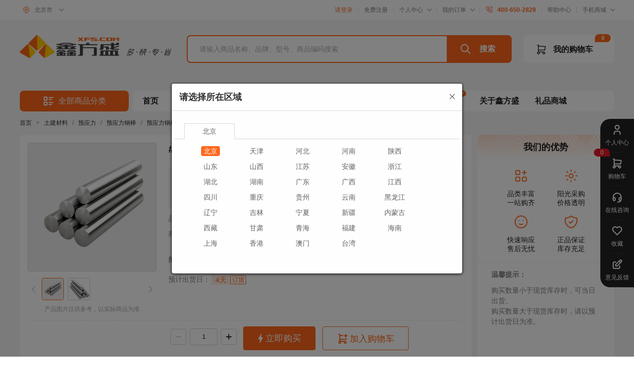

--- FILE ---
content_type: text/html;charset=UTF-8
request_url: https://www.xfs.com/productsku/20652867.html
body_size: 10727
content:
<!DOCTYPE html>
<html>

<head>
    <meta http-equiv="Content-Type" content="text/html; charset=utf-8"/>
    <meta name="format-detection" content="telephone=no"/>
    <meta http-equiv="X-UA-Compatible" content="IE=Edge"/>
    <title>【#圆钢棒50*500mm 440mm*1000mm多少钱】440mm*1000mm-鑫方盛</title>
    <meta name="keywords" content="盾石预应力钢棒,#圆钢棒50*500mm 440mm*1000mm多少钱,440mm*1000mm">
    <meta name="description" content="#圆钢棒50*500mm 440mm*1000mm多少钱？鑫方盛一站式工业品采购平台，为您提供#圆钢棒50*500mm 440mm*1000mm 440mm*1000mm的报价、规格、型号、采购、价格、品牌等相关信息。鑫方盛深耕于工业品行业30余年，带您了解#圆钢棒50*500mm 440mm*1000mm全面的价格信息。">
    <link rel="stylesheet" type="text/css" href="https://js.xfs.com/yc/css/product/reset.css?rev=20260111203015"/>
    <link rel="stylesheet" type="text/css" href="https://js.xfs.com/yc/js/lib/jeui/css/jeui.css"/>
    <link rel="stylesheet" type="text/css" href="https://js.xfs.com/yc/js/lib/jeui/css/skin/jebox.css"/>
    <link rel="stylesheet" type="text/css"  href="https://js.xfs.com/yc/css/product/product.css?rev=20260111203015"/>
    <link rel="shortcut icon" href="https://fsyuncai-file.oss-cn-beijing.aliyuncs.com/faviconnew.ico"
          type="image/x-icon"/>
    <link rel="bookmark" href="https://fsyuncai-file.oss-cn-beijing.aliyuncs.com/faviconnew.ico" type="image/x-icon"/>    

</head>

<body>
<!--头部-->
<!--头部-->
<div class="common-header" id="publicStaticHeader" style="display: none;">   
</div>

<!--头部-->
<!--该区域不支持销售-->

<div class="product_wrapper_out">
    <div class="product_wrapper">
        <!--面包屑 begin-->
        <div class="crumbs_nav">
            <a class="back-index-btn" onclick="backIndex();">首页</a>
            <a class="back-vipindex-btn" onclick="backVipIndex();">首页</a>
            <b class="more">&gt;</b>
            <span class="brandCat">
               <label>
                   <span>
                       <a href="https://www.xfs.com/category/20029_1.html">
                           <label>土建材料</label>
                           <b class="more">/</b>
                       </a>
                       
                       
                       
                   </span>
                </label><label>
                   <span>
                       
                       <a class="lastCategoryIdt" href="https://www.xfs.com/category/24304_2.html" lastCategoryLevel="2" target="_blank" lastCategoryIdt="24304">
                           <label>预应力</label>
                           <b class="more">/</b>
                       </a>
                       
                       
                   </span>
                </label><label>
                   <span>
                       
                       
                       <a class="lastCategoryIdt" href="https://www.xfs.com/category/2100000242_3.html" lastCategoryLevel="3" target="_blank" lastCategoryIdt="2100000242">
                           <label>预应力钢棒</label>
                           <b class="more">/</b>
                       </a>
                       
                   </span>
                </label><label>
                   <span>
                       
                       
                       
                       <a class="lastCategoryIdt" href="https://www.xfs.com/category/2100000244_4.html" lastCategoryLevel="4" target="_blank" lastCategoryIdt="2100000244">
                           <label>预应力钢棒</label>
                           <b class="more">/</b>
                       </a>
                   </span>
                </label>
                </span>
            <b class="curProduct">#圆钢棒50*500mm 440mm*1000mm</b>
        </div>
        <!--面包屑 end-->
        <!--单品展示区 begin-->
        <div class="product_main clearfix">
            <div class="show_info">
                <!--左侧图片 begin-->
                <div class="pic_info">
                    <div id="magnifier">
                        <div class="large_out" style="position:relative;">
                            <div class="small-box">
                                <img alt="#圆钢棒50*500mm 440mm*1000mm"
                                     title="#圆钢棒50*500mm 440mm*1000mm" src="https://fsyuncai.oss-cn-beijing.aliyuncs.com/product/20230713153301914641.jpg?x-oss-process=style/style350">
                                <span class="hover"></span>
                            </div>
                            
                        </div>

                        <div class="thumbnail-box">
                            <a href="javascript:;" class="btn btn-prev btn-prevclass"></a>
                            <!---规格小图片小于4张的时候 右侧按钮不可点击置灰  btn-nextno-->
                            <a href="javascript:;" class="btn btn-nextno"></a>

                            
                            <div class="list">
                                <ul class="proImg small_ul wrapper">
                                    <li class="item">
                                        <img alt="#圆钢棒50*500mm 440mm*1000mm"
                                             title="#圆钢棒50*500mm 440mm*1000mm" src="https://fsyuncai.oss-cn-beijing.aliyuncs.com/product/20230713153301914641.jpg?x-oss-process=style/style60"/>
                                    </li>
                                    <li class="item">
                                        <img alt="#圆钢棒50*500mm 440mm*1000mm"
                                             title="#圆钢棒50*500mm 440mm*1000mm" src="https://fsyuncai.oss-cn-beijing.aliyuncs.com/product/20230713153302188640.png?x-oss-process=style/style60"/>
                                    </li>
                                </ul>
                            </div>
                        </div>
                        <div class="big-box" style="display: none;">
                            <img alt="#圆钢棒50*500mm 440mm*1000mm"
                                 title="#圆钢棒50*500mm 440mm*1000mm" src="https://fsyuncai.oss-cn-beijing.aliyuncs.com/product/20230713153301914641.jpg?x-oss-process=style/style800">
                        </div>
                    </div>
                    <div class="img_tip" style="margin-top:10px;color:#AAAAAA;font-size:12px;text-align:center;">
                        产品图片仅供参考，以实际商品为准  
                    </div>
                </div>
                <!--左侧图片 end-->
                <!--中间内容 begin-->
                <div class="sale_box_left">
                    <div class="name_info">
                        <h1 class="skuname" spuid="20652867">#圆钢棒50*500mm 440mm*1000mm</h1>
                        <!-- <h2 class="subtitile" th:text="${skuDetailInfoBySelect.subtitile}"></h2> -->
                    </div>
                    <!--促销  开始  因为要换新接口所以老代码注掉20231013-->
                    <!-- <div class="active_info"
                         th:if="${#strings.contains(skuDetailInfoBySelect,'isActivityBegin')} and ${skuDetailInfoBySelect.isActivityBegin != 1} and (${#strings.contains(skuDetailInfoBySelect.activityPlatform,'10') or #strings.contains(skuDetailInfoBySelect.activityPlatform,'20')})">
                        <a target="_blank" th:if="${not #lists.isEmpty(skuDetailInfoBySelect.adPcUrl)}"
                           th:href="${skuDetailInfoBySelect.adPcUrl}"
                           th:text="${skuDetailInfoBySelect.activityAdvert}"></a>
                        <a th:if="${#lists.isEmpty(skuDetailInfoBySelect.adPcUrl)}"
                           th:text="${skuDetailInfoBySelect.activityAdvert}"
                           style="cursor: default;text-decoration: none;"></a>
                    </div> -->
                    <!------促销新接口改造-->
                    <div class="active_info hide">
                        <a target="_blank" class="active_infoadPcUrl hide"></a>
                        <a target="_blank" href="javascript:;" class="active_infoad_noPcUrl hide" style="cursor: default;text-decoration: none;"></a>
                    </div>
                    <!--配置图片1 -->
                    

                    <div class="product_price">
                        <!-- 云采价 开始;-->
                        <div class="normal-price price-box">
                            
                           
                            <!------促销新接口改造-->
                            <div class="yc_price yc_price_noActivity hide" >
                                        <div class="general-price-body yc_body">
                                            <div class="normal_price">
                                                
                                                <span class="yc_title">售价：</span>
                                                <span class="yc-price">
                                               <b class="salePrice" salePrice="170.45"></b>
                                               <i class="unit" unit="支"></i>
                                                    <del class="del-price" salePrice="170.45" retailPrice="170.45" showLinePrice="1" isShowOnLinePrice="0" unit="支"></del>
        
                                           </span>
                                            </div>
                                        </div>
                                        <div class="yc_coupon coupon_area">
                                            <span class="yc_title">优惠券：</span>
                                            <div class="nologin-coupon-con clearfix">
                                                <span class="login-btn" onclick="backLogin();"></span>
        
                                            </div>
                                            
                                        </div>
                                    </div>


                        </div>
                        <!--云采价 结束-->

                        <!--云采特价 开始-->
                        <div class="special-price price-box">
                            

                            <!-- 促销新接口改造 -->
                            <div class="special_offer special_offer_cuxiao hide" >
                                    <div class="offer_title">
                                        <span class="offer_ico">云采特价</span>
                                        <span class="offer_small"></span>
                                     
                                    </div>
                                    <div class="offer_body">
                                        <div class="activity-p">
                                            <span class="p-title">活动价：</span>
                                            <span class="p-price">
                                                <b class="activity_price_show"></b>
                                                <i class="unit" unit="支"></i>
                                                <del class="del-price hide" salePrice="170.45" showLinePrice="1" unit="支" retailPrice="170.45">
                                                </del>
                                            </span>

                                        </div>
                                        <div class="coupon-p coupon_area">
                                            <span class="p-title">优惠券：</span>
                                            
                                            <div class="nologin-coupon-con clearfix">
                                                <span class="login-btn" onclick="backLogin();"></span>
                                            </div>
                                        </div>
                                        <div class="promos-p">
                                            <span class="p-title">促销：</span>
                                            <span class="promos-con">
                                                <label></label>
                                            </span>
                                        </div>
                                    </div>
                                </div>
                        </div>
                        <!--云采特价 结束-->

                        <!--云采满减 开始-->
                        <div class="full-reduction price-box">
                            
                            
                            <!-- 促销新接口改造 -->
                            <div class="special_offer  special_offer_manjian hide" >
                                         <div class="offer_title">
                                             <span class="offer_ico">满减促销</span>
         
                                             <span class="offer_small"></span>
                                             
                                         </div>
                                         <div class="offer_body">
                                             <div class="activity-p">
                                                 <span class="p-title">售价：</span>
                                                 <span class="p-price">
                                                <b class="manjian-salePrice" salePrice="170.45"></b>
                                                <i class="unit" unit="支"></i>
                                                      <del class="del-price" salePrice="170.45" showLinePrice="1" unit="支" retailPrice="170.45"></del>
                                            </span>
                                             </div>
                                             <div class="coupon-p coupon_area">
                                                 <span class="p-title">优惠券：</span>
                                                 
                                                 <div class="nologin-coupon-con clearfix">
                                                     <span class="login-btn" onclick="backLogin();"></span>
                              
                                                 </div>
                                             </div>
                                             <div class="promos-p">
                                                 <span class="p-title">促销：</span>
                                                 <span class="promos-con"></span>
                                             </div>
                                         </div>
                                     </div>

                        </div>
                    </div>

                    <!--如果商品在某区域不支持销售，上面价格none，下面这个block    开始-->
                    
                    <!--如果商品在某区域不支持销售，上面价格none，下面这个block   结束-->

                    <!--配置图片2-->
                    

                    <div class="proinfo_line">
                        <div class="proinfo_tab">
                            <div class="dt">品牌：</div>
                            <div class="dd">
                                <span class="skuBrand">盾石</span>
                                
                            </div>
                        </div>

                        <div class="proinfo_tab">
                            <div class="dt">最少起订量：</div>
                            <div class="dd">
                                <span class="minnum">1支</span>
                            </div>
                        </div>
                        <div class="proinfo_tab">
                            <div class="dt">商品编码：</div>
                            <div class="dd">
                                <span class="procode">20652867</span>
                            </div>
                        </div>
                        
                        <div class="proinfo_tab">
                            <div class="dt">商品规格：</div>
                            <div class="dd">
                                <span>440mm*1000mm</span>
                            </div>
                        </div>
                    </div>

                    <div class="proinfo-xian"></div>
                    <div class="proinfo_line" style="overflow: visible;margin-top:12px;line-height:32px;">
                        <div class="dt address_dt">配送至：</div>
                        <div class="dd product_address_out">
                            <span class="product_address"></span>
                            <div class="product_address_dia">
                                <div class="top_area_box product_top_area_box">
                                    <div class="tab clearfix">
                                        <span class="curr level1Name" onclick="detailselectLevel(1,this);"> </span>
                                        <span class="level2Name" onclick="detailselectLevel(2,this);"></span>
                                        <span class="level3Name" onclick="detailselectLevel(3,this);">请选择</span>
                                    </div>
                                    <div class="list list_two clearfix">
                                        <ul></ul>
                                    </div>
                                </div>
                            </div>
                        </div>
                        
                    </div>
                    <!-- 换新接口 -->

                    <div class="proinfo_line proinfo_line_arrivalCycle" style="line-height:21px" specifications="440mm*1000mm">
                        <div class="dt address_dt hide" >预计出货日：</div>
                        <div class="dd" >
                            <span class="estimated-delivery-date"></span>
                            <em  class="estimated-delivery-icon xianhuo hide"></em>
                            <em  class="estimated-delivery-icon dinghuo not_act hide"></em>
                        </div>
                        
                    </div>


                </div>
                <!--中间内容  end-->

                <div class="sale_box_bottom">
                    <div class="proinfo-xian" style="width:876px;padding-top: 12px;"></div>

                    <div class="choose_btns clearfix">
                        <div class="wrap_input" mini_order="1" skuCode="20652867" order_limit_type="1" sale_price="170.45" numberDecimal="0">

                            <a onclick="reduceNum(this);" class="btn_reduce disabled"></a>
                            <input name="" class="num-input" onkeyup="numCheck(this)" type="text" value="1"/>
                            <a onclick="addNum(this);" class="btn_add"></a>
                        </div>

                        <div id="buyLimit" class="buy_box_btn">
                            <a class="gobuybtn_a"
                               onclick="gobuyshop(this)">立即购买</a>
                        </div>

                        <div class="buy_box_btn">
                            <a class="top-add-shop"
                               onclick="addShopBtnFn(this)">
                                <em>加入购物车</em></a>
                        </div>

                        

                        <span class="appAcitveBox hide">
                                <div class="app_activity"
       >
                                    <a class="btn_app">App专享活动更优惠</a>
                                    <img src="/images/product/app_erweima.png" height="85" width="85"/>
                                </div>
                            </span>
                    </div>

                    <div class="pay_method">
                        <span class="pay_span">支付方式：</span>
                        <i class="icon icon_zfb"></i>
                        <span>支付宝转账</span>
                        <i class="icon icon_wx"></i>
                        <span>微信转账</span>
                        <i class="icon icon_yh"></i>
                        <span>线下汇款</span>
                        <i class="icon icon_hd"></i>
                        <span>货到付款</span>
                    </div>
                </div>
            </div>

            <!--签约平台-->
            <div class="service_more">
                <h2>我们的优势</h2>
                <ul class="ensure">
                    <li class="clearfix">
                        <i class="vipicon vipicon01"></i>
                        <span>品类丰富</span>
                        <span>一站购齐</span>
                    </li>
                    <li class="clearfix" style="margin-left:45px;">
                        <i class="vipicon vipicon02"></i>
                        <span>阳光采购</span>
                        <span>价格透明</span>
                    </li>
                    <li class="clearfix">
                        <i class="vipicon vipicon03"></i>
                        <span>快速响应</span>
                        <span>售后无忧</span>
                    </li>
                    <li class="clearfix" style="margin-left:45px;">
                        <i class="vipicon vipicon04"></i>
                        <span>正品保证</span>
                        <span>库存充足</span>
                    </li>
                </ul>

                <!--配置图片3 -->
                
                <div class="title">温馨提示：</div>
                <ul class="hint">
                    <li>购买数量小于现货库存时，可当日出货。</li>
                    <li>购买数量大于现货库存时，请以预计出货日为准。</li>
                </ul>

            </div>

        </div>
        <!--单品展示区 end-->
        <!--多品列表 begin-->
        <div class="sku_more clearfix">
            <div class="spu_search">
                <div class="spu_s_lt">
                    <strong>共<i class="sku_num"></i>个规格</strong>
                </div>
                <div class="spu_s_rt">
                    <input type="text" placeholder="请输入想要的规格" class="spu_s_input">
                    <span class="spu_s_btn">搜索</span>
                </div>
            </div>
            <div class="sku_more_out">
                <ul class="title product_title">
                    <li class="row_bm" style="text-align:right;"><i>商品编码</i></li>
                    <li class="row_gg">规格</li>
                    <li class="price_tab">售价</li>
                    <!--普通平台显示现金价，签约平台显示价格-->
                    <li class="row03">采购数量</li>
                    <li>预计出货日</li>
                    <li class="row04">操作</li>
                </ul>
                <div class="list productList">

                </div>
                <div class="product_empty" style="display:none">
                    <div class="product_empty_in">
                        <p>该商品暂未上架，如需购买请咨询客服～</p>
                        <p><a href="javascript:;" class="chatNewClass">联系客服</a></p>
                    </div>
                </div>
                <div class="morebtn_goby">
                    <div class="spu_load"><span id="spuLoadMore">更多<img src="/images/product/down_m.png"/></span>
                    </div>
                    <span class="sku_more_btn">
                   <a onclick="listAddShopCart(this)" class="btn btn_red">加入购物车</a>
               </span>
                    <span class="sku_more_btn gobuybtn">
                   <a onclick="gobuyshopmore(this)" class="gobuybtn_a">立即购买</a>
               </span>
                </div>
            </div>

        </div>
        <!--多品列表 end-->

        <div class="product_content clearfix">
            <!-- 右侧主体 begin -->
            <div class="product_right">
                <div class="tab">
                    
                    <a class="tab1 " href="#tab1">商品介绍</a>
                    <a class="tab3" href="#tab3">服务保障</a>
                     
                    <a class="tab5" href="#tab5">商品评价</a> 
                </div>       
                <div class="product_right_info">
                    <div class="bannerbox"></div>
                    <div class="descrip">
                        <!-- //////////// 规格参数 /////////// -->
                        
                        <div class="tab_info tab1_info" id="tab1">
                            <label><p><img src="https://fsyuncai.oss-cn-beijing.aliyuncs.com/product/20230713153307179860.jpg?x-oss-process=style/style_open"><img src="https://fsyuncai.oss-cn-beijing.aliyuncs.com/product/20230713153307132694.jpg?x-oss-process=style/style_open"></p></label>
                        </div>
                        
                        <div class="tab_info tab3_info"  id="tab3">
                            <div class="aftersale_box">
                                <div class="title">
                                    <i class="aticon aticon_1"></i>
                                    <div class="aft_rt">
                                        <p class="p_tit">正品保障</p>
                                        <p>鑫方盛致力于提供优质的客户服务并向您保证所售商品均为正品行货，统一开具正规发票，请您放心选购；
                                            <a class="invoice-btn"
                                               onclick="toVuePage('/front/static/web/html/helpCenter/invoiceSystem.html','blank')"
                                               style="display: none;">查看详情</a>
                                            <!--普通-->
                                            <a class="vip-invoice-btn"
                                               onclick="toVuePage('/vip/front/static/web/html/vipHelpCenter/invoiceSystem.html','blank')">查看详情</a>
                                            <!--签约-->
                                        </p>
                                    </div>
                                </div>

                                <div class="title">
                                    <i  class="aticon aticon_2"></i>
                                    <div class="aft_rt">
                                        <p class="p_tit">物流运输</p>
                                        <p>订单支付成功后，鑫方盛会在第一时间为您安排全国就近仓发货，保障现货当天配送，高效安全准确送达；</p>
                                    </div>
                                </div>
                                <div class="title">
                                    <i  class="aticon aticon_3"></i>
                                    <div class="aft_rt">
                                        <p class="p_tit">无忧退货</p>
                                        <p>所售商品（除定制商品、二次加工商品）自客户签收之日起30日内(含)， 不影响二次销售可享受30天无忧退货服务；
                                            <a class="after-sale-btn"
                                               onclick="toVuePage('/front/static/web/html/helpCenter/afterSalePolicy.html','blank')"
                                               style="display: none;">查看详情</a>
                                            <!--普通-->
                                            <a class="vip-after-sale-btn"
                                               onclick="toVuePage('/vip/front/static/web/html/vipHelpCenter/afterSalePolicy.html','blank')">查看详情</a>
                                            <!--签约-->
                                        </p>
                                    </div>
                                </div>
                                <div class="title">
                                    <i  class="aticon aticon_4"></i>
                                    <div class="aft_rt">
                                        <p class="p_tit"> 维修服务</p>
                                        <p>所售货物自签收之日起，提供维修服务，您可在线提交申请或直接凭销售票据至鑫方盛任意一家分公司申请维修；
                                            <a class="repair-btn"
                                               onclick="toVuePage('/front/static/web/html/helpCenter/repairOrChange.html','blank')"
                                               style="display: none;">查看详情</a>
                                            <!--普通-->
                                            <a class="vip-repair-btn"
                                               onclick="toVuePage('/vip/front/static/web/html/vipHelpCenter/repairOrChange.html','blank')">查看详情</a>
                                            <!--签约-->
                                        </p>
                                    </div>
                                </div>

                                <div class="title">
                                    <i  class="aticon aticon_5"></i>
                                    <div class="aft_rt">
                                        <p class="p_tit"> 温馨提示：</p>
                                        <p>如您要的产品不在上架产品中，请咨询客服处理！我们将竭诚为新老客户提供优质的产品和良好的服务。</p>
                                    </div>
                                </div>


                            </div>
                        </div>
                        <!-- //////////// 热门商品 /////////// -->
                        <div class="tab_info tab4_info"  id="tab4">
                            <div class="hotspot">
                                

                                    <!--  <a th:href="${url+'/productspu/'+product.spuCode+'.html'}" target="_blank" -->
                                    <a href="https://www.xfs.com/productsku/15972628.html" target="_blank"
                                       class="content_box">
                                        <!-- 图片 -->
                                        <div class="image">
                                            <img alt="预应力钢棒 16mm" title="预应力钢棒 16mm" src="https://fsyuncai.oss-cn-beijing.aliyuncs.com/2022-03-23/FILEdcc8bd72cf134dabb9853c57cd04c23e.jpg?x-oss-process=style/style350">
                                        </div>
                                        <!-- 内容 -->
                                        <div class="content_font">
                                            <div class="content_font">预应力钢棒 16mm</div>
                                            <!-- 价格 -->
                                            <div class="price_font">
                                               <!-- <span th:text="${product.priceRange}"></span>    -->
                                                <span>16695.00</span>
                                            </div>
                                        </div>
                                    </a>
                                

                                    <!--  <a th:href="${url+'/productspu/'+product.spuCode+'.html'}" target="_blank" -->
                                    <a href="https://www.xfs.com/productsku/20652867.html" target="_blank"
                                       class="content_box">
                                        <!-- 图片 -->
                                        <div class="image">
                                            <img alt="#圆钢棒50*500mm 440mm*1000mm" title="#圆钢棒50*500mm 440mm*1000mm" src="https://fsyuncai.oss-cn-beijing.aliyuncs.com/product/20230713153301914641.jpg?x-oss-process=style/style350">
                                        </div>
                                        <!-- 内容 -->
                                        <div class="content_font">
                                            <div class="content_font">#圆钢棒50*500mm 440mm*1000mm</div>
                                            <!-- 价格 -->
                                            <div class="price_font">
                                               <!-- <span th:text="${product.priceRange}"></span>    -->
                                                <span>170.45</span>
                                            </div>
                                        </div>
                                    </a>
                                

                                    <!--  <a th:href="${url+'/productspu/'+product.spuCode+'.html'}" target="_blank" -->
                                    <a href="https://www.xfs.com/productsku/21600419.html" target="_blank"
                                       class="content_box">
                                        <!-- 图片 -->
                                        <div class="image">
                                            <img alt="宏达30CrMnTi高强钢棒 中80mm，2m长" title="宏达30CrMnTi高强钢棒 中80mm，2m长" src="https://fsyuncai.oss-cn-beijing.aliyuncs.com/product/20230925101921264241.jpg?x-oss-process=style/style350">
                                        </div>
                                        <!-- 内容 -->
                                        <div class="content_font">
                                            <div class="content_font">宏达30CrMnTi高强钢棒 中80mm，2m长</div>
                                            <!-- 价格 -->
                                            <div class="price_font">
                                               <!-- <span th:text="${product.priceRange}"></span>    -->
                                                <span>4159.76</span>
                                            </div>
                                        </div>
                                    </a>
                                

                                    <!--  <a th:href="${url+'/productspu/'+product.spuCode+'.html'}" target="_blank" -->
                                    <a href="https://www.xfs.com/productsku/20673198.html" target="_blank"
                                       class="content_box">
                                        <!-- 图片 -->
                                        <div class="image">
                                            <img alt="#圆钢棒50*500mm 40mm*1000mm" title="#圆钢棒50*500mm 40mm*1000mm" src="https://fsyuncai.oss-cn-beijing.aliyuncs.com/product/20230714161259439442.jpg?x-oss-process=style/style350">
                                        </div>
                                        <!-- 内容 -->
                                        <div class="content_font">
                                            <div class="content_font">#圆钢棒50*500mm 40mm*1000mm</div>
                                            <!-- 价格 -->
                                            <div class="price_font">
                                               <!-- <span th:text="${product.priceRange}"></span>    -->
                                                <span>170.45</span>
                                            </div>
                                        </div>
                                    </a>
                                

                                    <!--  <a th:href="${url+'/productspu/'+product.spuCode+'.html'}" target="_blank" -->
                                    <a href="https://www.xfs.com/productsku/20652862.html" target="_blank"
                                       class="content_box">
                                        <!-- 图片 -->
                                        <div class="image">
                                            <img alt="#钢棒70*500 70*500" title="#钢棒70*500 70*500" src="https://fsyuncai.oss-cn-beijing.aliyuncs.com/product/20230713141830194723.png?x-oss-process=style/style350">
                                        </div>
                                        <!-- 内容 -->
                                        <div class="content_font">
                                            <div class="content_font">#钢棒70*500 70*500</div>
                                            <!-- 价格 -->
                                            <div class="price_font">
                                               <!-- <span th:text="${product.priceRange}"></span>    -->
                                                <span>329.55</span>
                                            </div>
                                        </div>
                                    </a>
                                

                                    <!--  <a th:href="${url+'/productspu/'+product.spuCode+'.html'}" target="_blank" -->
                                    <a href="https://www.xfs.com/productsku/V33403139.html" target="_blank"
                                       class="content_box">
                                        <!-- 图片 -->
                                        <div class="image">
                                            <img alt="千木 304不锈钢棒（定制） 直径5mm(4m/根）（专业订制）" title="千木 304不锈钢棒（定制） 直径5mm(4m/根）（专业订制）" src="https://fsyuncai.oss-cn-beijing.aliyuncs.com/product/20241018103659514274.jpg?x-oss-process=style/style350">
                                        </div>
                                        <!-- 内容 -->
                                        <div class="content_font">
                                            <div class="content_font">千木 304不锈钢棒（定制） 直径5mm(4m/根）（专业订制）</div>
                                            <!-- 价格 -->
                                            <div class="price_font">
                                               <!-- <span th:text="${product.priceRange}"></span>    -->
                                                <span>42.46</span>
                                            </div>
                                        </div>
                                    </a>
                                
                            </div>


                        </div>
                        <div class="tab_info tab5_info" id="tab5">
                            <h1>商品评价</h1>
                            <ul class="recommend_list">
                               
                            </ul>
                        </div>
                    </div>
                </div>
            </div>
            <!-- 右侧主体 end -->
            <!-- 左侧主体 begin -->
            <div class="product_left">
                <div class="recommend">
                    <h3>猜你喜欢</h3>
                    <ul>
                        <li onclick="toRecommendPro(this)" skuCode="15972628" spuCode="4765630" itemId="15972628" opsRequestMisc="x-search" requestId="AnWLUkqtJXg">
                            <a target="_blank" onclick="toRecommendPro(this)"
                               href="https://www.xfs.com/productsku/15972628.html" skuCode="15972628" spuCode="4765630" itemId="15972628" opsRequestMisc="x-search" requestId="AnWLUkqtJXg"
                            >

                                <div class="pic" skuCode="15972628">
                                    <img alt="预应力钢棒 16mm" title="预应力钢棒 16mm" src="https://fsyuncai.oss-cn-beijing.aliyuncs.com/2022-03-23/FILEdcc8bd72cf134dabb9853c57cd04c23e.jpg?x-oss-process=style/style150"/>
                                </div>
                                <div class="recom_info">
                                    <div class="name" skuCode="15972628" spuCode="15972628">
                                        
                                        
                                        <label>预应力钢棒 16mm</label>
                                    </div>
                                    <div class="price">&yen;<label>16695.00</label></div>
                                </div>
                                <!-- <div class="recom_bot">
                                <span>仅100名限时抢购</span>
                                <img th:src="@{/images/product/com_icon.png}"/>
                            </div> -->
                            </a>
                        </li>
                    </ul>
                </div>
            </div>
            <!-- 左侧主体 end -->
        </div>
    </div>
</div>


<!-- <div id="vipFooter">
    <div th:replace="common/vipFooter::vipFooter"></div>
</div> -->
<div id="footer">
    <div>
    <div class="footer-border">
        <div class="footer">
            <ul class="service clearfix service_footer">
                <li><i class="icon icon01"></i><span class="text_t">品类丰富&nbsp;&nbsp;一站购齐</span><span>数百万商品&nbsp;&nbsp;多仓直发</span></li>
                <li><i class="icon icon02"></i><span class="text_t">快速响应&nbsp;&nbsp;售后无忧</span><span>24H配送&nbsp;&nbsp;30天退换</span></li>
                <li><i class="icon icon03"></i><span class="text_t">30年深耕&nbsp;&nbsp;精准采销</span><span>专注行业&nbsp;&nbsp;品质保障</span></li>
                <li><i class="icon icon04"></i><span class="text_t">阳光采购&nbsp;&nbsp;价格透明</span><span>区域统一价&nbsp;&nbsp;品牌直供</span></li>
            </ul>
            <ul class="service clearfix conter_lsit" style="display: none;">
                <img src="/images/zhongt_cont_logo.png" style="width: 1200px;">
            </ul>
        </div>
    </div>
    <div class="footer-border zmjtstyle">
        <div class="footer">
            <ul class="footer_list clearfix">
                <li>
                    <span class="title">新手指南</span>
                    <span><a target="_blank" href="/front/static/web/html/helpCenter/purchaseProcedure.html" rel="nofollow">采购流程</a></span>
                    <span><a target="_blank" href="/front/static/web/html/helpCenter/accountManage.html" rel="nofollow">账户管理</a></span>
                    <span><a target="_blank" href="/front/static/web/html/helpCenter/commonProblem.html" rel="nofollow">常见问题</a></span>
                    <span><a target="_blank" href="/front/static/web/html/helpCenter/memberIntroduce.html" rel="nofollow">会员介绍</a></span></li>
                <li>
                    <span class="title">特色服务</span>
                    <span><a target="_blank" href="/front/static/web/html/helpCenter/aboutPrice.html" rel="nofollow">批量询价</a></span>
                    <span><a target="_blank" href="/front/static/web/html/helpCenter/valetOrder.html" rel="nofollow">代客下单</a></span>
                    <span><a target="_blank" href="/front/static/web/html/helpCenter/quickOrder.html" rel="nofollow">快速下单</a></span>
                    <span><a target="_blank" href="/front/static/web/html/helpCenter/regularPurchaseList.html" rel="nofollow">常购商品</a></span>
                </li>
                <li>
                    <span class="title">支付方式</span>
                    <span><a target="_blank" href="/front/static/web/html/helpCenter/payOnline.html" rel="nofollow">在线支付</a></span>
                    <span><a target="_blank" href="/front/static/web/html/helpCenter/bankTransfer.html" rel="nofollow">线下汇款</a></span>
                    <span><a target="_blank" href="/front/static/web/html/helpCenter/invoiceSystem.html" rel="nofollow">发票说明</a></span>
                </li>
                <li>
                    <span class="title">配送方式</span>
                    <span><a target="_blank" href="/front/static/web/html/helpCenter/expressDelivery.html" rel="nofollow">快递送货</a></span>
                    <span><a target="_blank" href="/front/static/web/html/helpCenter/ownLogistics.html" rel="nofollow">物流配送</a></span>
                    <!-- <span><a target="_blank" href="/front/static/web/html/helpCenter/cooperativeLogistics.html" rel="nofollow">合作物流</a></span> -->
                    <span><a target="_blank" href="/front/static/web/html/helpCenter/selfMention.html" rel="nofollow">门店自提</a></span>
                </li>
                <li>
                    <span class="title">售后服务</span>
                    <span><a target="_blank" href="/front/static/web/html/helpCenter/afterSalePolicy.html" rel="nofollow">售后政策</a></span>
                    <span><a target="_blank" href="/front/static/web/html/helpCenter/refundInstruction.html" rel="nofollow">退款说明</a></span>
                    <span><a target="_blank" href="/front/static/web/html/helpCenter/repairOrChange.html" rel="nofollow">返修/退换</a></span>
                    <span><a target="_blank" href="/front/static/web/html/helpCenter/cancelOrder.html" rel="nofollow">取消订单</a></span>
                </li>
                <li class="last txystyle zmjtstyle"><span class="tel ztyjjcpt_service_footer">400-650-2828</span><span class="ztyjjcpt_service_footer">周一至周日08:30~18:30</span>
                    <div class="pic ztyjjcpt_service_footer"><span style="display:none;"><img src="/images/weixinicon_2109081.png" alt="关注公众号" title="关注公众号">关注公众号</span><span><img src="/images/app_download_2109081.png" alt="下载APP" title="下载APP">下载APP</span></div>
                    <!--中铁专用-->
                    <div class="pic ztyjjcpt_lsit"  style="display: none;"><span><img src="/images/zhongt_wxlogo.bmp" alt="中铁微信公众号" title="中铁微信公众号">中铁微信</span></div>
                </li>
            </ul>
        </div>
    </div>
    <div class="footer">
      <div class="copyright">
        <p class="zmjtstyle"><a class="footer-href-btn"  href="/companyNewsList/1.html"  target="_blank" rel="nofollow">公司动态</a> | <a href="/front/static/web/html/cooperation/companyProfile.html" target="_blank" rel="nofollow">公司介绍</a> | <a class=""  href="https://fsyuncai-file.oss-cn-beijing.aliyuncs.com/common/20221108112651460105.jpg" target="_blank">营业执照</a> | <a href="/front/static/web/html/cooperation/businessLicense.html"  target="_blank" rel="nofollow">经营证照</a> | <a href="/front/static/web/html/cooperation/privacyPolicy.html"  target="_blank" rel="nofollow">隐私政策</a> |  <a href="/front/static/web/html/cooperation/contracter.html"  target="_blank" rel="nofollow">企业采购合作</a> | <a href="https://gpt.xfs.com/"  target="_blank">供应商合作</a><!--<a href="/front/static/web/html/cooperation/supplier.html" target="_blank" rel="nofollow">供应商合作</a>--> | <a href="/front/static/web/html/cooperation/aicCooperation.html" target="_blank" rel="nofollow">加盟商合作</a> | <a href="/front/static/web/html/cooperation/relatedLinks.html" target="_blank" rel="nofollow">友情链接</a> | <a href="/sitemap.html" target="_blank">网站地图</a> | <a href="/front/static/web/html/helpCenter/visit.html" target="_blank">用户访问量</a></p>
        <span><i class="record_number"></i><a href="http://www.beian.gov.cn/portal/registerSystemInfo?recordcode=11011502006422" target="_blank" class="footer-a" rel="nofollow">京公网安备 11011502006422号 </a><span class="icp">|  <a href="https://beian.miit.gov.cn/#/Integrated/index" target="_blank"  rel="nofollow">京ICP备2021025313号 | 京B2-20214386</a> | Copyright 2002-2025<em class="zmjtstyle">鑫方盛数智科技股份有限公司版权所有</em></span></span>
      </div>
    </div>
  <!-- 返回顶部 -->
  <div class="backtop" id="clearfix">
    <ul>
        <li class="backtop-icon01" onclick="toVuePage('/front/static/web/html/myfs/myAccountnewYc.html','self','token')">
            <span>个人中心</span>
            <div class="pop-backtop_right"></div>
            <div class="pop-backtop msg_nologin">
                <a  class="btn-orange" href="/front/static/web/html/login/registration.html?istouch=1" rel="nofollow">注册企业会员</a>
                <a class="btn-white" href="/front/static/web/html/login/login.html" rel="nofollow">登录</a>
            </div>
        </li>
        <li class="backtop-icon02"><a onclick="toVuePage('/front/static/web/html/myPurchaseOrder/myPurchaseOrder.html','blank','token')"><span class="number CartCount1 CartCount"></span>购物车</a></li>
        <li class="backtop-icon03 ztyjjcpt_service_footer udexk_icon txystyle zmjtstyle">在线咨询</li>
        <li class="backtop-icon04"><a onclick="toVuePage('/front/static/web/html/myCollection/mycollection.html','blank','token')" >收藏</a></li>
        <li class="backtop-icon05 radius_bottom txystyle zmjtstyle">
            <a onclick="toVuePage('/front/static/web/html/customerFeedback/feedbackInformationForm.html','blank','token','/front/static/web/html/customerFeedback/feedbackInformationForm.html')">意见反馈</a>
        </li>
        <li style="display: none;" class="backtop-icon06 returnTop" onclick="goTop()"><a>顶部</a></li>
    </ul>
  </div>
</div>
</div>
</body>
<script type="text/javascript" src="https://js.xfs.com/yc/js/lib/jquery-1.10.1.min.js?v=2.3.5"></script>
<script type="text/javascript" src="https://js.xfs.com/yc/js/lib/jeui/js/modules/jeBox.js?v=2.3.5"></script>
<script type="text/javascript" src="https://js.xfs.com/yc/js/lib/jeui/js/modules/jeui.js?v=2.3.5"></script>
<script type="text/javascript" src="https://js.xfs.com/yc/js/public/Interface.js?rev=20260111203015"></script>
<script type="text/javascript" src="https://js.xfs.com/yc/js/public/common.js?rev=20260111203015"></script>

<script>
    var url = window.location.href;
    var index = url.lastIndexOf("\/");
    str = url.substring(0, index + 1);
    if (JSON.parse(localStorage.getItem('searchhistory')) && getQueryString('jsthty') == 1) {
        if (decodeURI(decodeURIComponent(window.location.href.substring(str, url.lastIndexOf(".html")).substring(url.lastIndexOf(
            "\/") + 1))) == "请输入商品名称、品牌、型号、商品编码搜索") {
            $("#searchText").next().css("display", "block");
        } else {
            $("#searchText").next().css("display", "none");
            $("#searchText").val(decodeURI(decodeURIComponent(window.location.href.substring(str, url.lastIndexOf(
                ".html")).substring(url.lastIndexOf("\/") + 1))))
        }
    } else if (getQueryString('jsthty') == 2) {
        if (decodeURI(decodeURIComponent(window.location.href.substring(str, url.lastIndexOf(".html")).substring(url.lastIndexOf(
            "\/") + 1))) == "请输入商品名称、品牌、型号、商品编码搜索") {
            $("#searchText").next().css("display", "block");
        } else {
            $("#searchText").next().css("display", "none");
            $("#searchText").val(getQueryString('codeid'))
        }
    }
</script>
<script>
    var accountType = web.readCookie("accountType");
    var token = web.readCookie("token");
    var cityCode = web.readCookie("cityCode");
    var result = 170.45;

    var curSkuCode = "20652867" //当前选中code
    var curSpuCode = "0" //当前选中code

    var curInfo = {"isExistSku":1,"keywords":"#\u5706\u94A2\u68D250*500mm 440mm*1000mm","color":"#000","priceAccuracyTag":"","specifications":"440mm*1000mm","productCenterSkuId":"2105561275","skuName":"#\u5706\u94A2\u68D250*500mm 440mm*1000mm","miniOrder":"1","virtualStock":9999999.000,"categoryProductType":"3","exclusive":"1","discountType":1,"skuId":"5239961","brandName":"\u76FE\u77F3","images":[{"imgUrl":"https:\/\/fsyuncai.oss-cn-beijing.aliyuncs.com\/product\/20230713153301914641.jpg?x-oss-process=style\/marking_text","imgSort":0,"imgType":1},{"imgUrl":"https:\/\/fsyuncai.oss-cn-beijing.aliyuncs.com\/product\/20230713153302188640.png?x-oss-process=style\/marking_text","imgSort":0,"imgType":1}],"actualStock":0,"salePrice":"170.45","orderLimitType":1,"accountType":null,"priceType":"10","brandEnName":"","numberDecimal":"0","categroyNames":["20029,\u571F\u5EFA\u6750\u6599,1","24304,\u9884\u5E94\u529B,2","2100000242,\u9884\u5E94\u529B\u94A2\u68D2,3","2100000244,\u9884\u5E94\u529B\u94A2\u68D2,4"],"priceAddressCode":"110000","unit":"\u652F","brandId":301,"retailPrice":"170.45","skuCode":"20652867"};
    var companyId = 257938
    var warehouseId = "1"
    var customerCode =null
    var customerId =null
    var customerType ="20"
    var isLimitLowestPrice= 0
    var isLimitDisplayPrice = 0

    var isFixedPrice=0
    var categoryDiscount= null
    var discountWay = 10
    var saleAreaCode= "101"
    var belongGroupId =0
    var saleAreaId= "100"
    var discountType =1   
    // 原临采商品分为 == 线索+潜在
    var productType = 2; // 商品类型 1 普通商品 2-临采商品（线索商品） 3-服务商商品 4-一物多码商品  5 项目临时商品 6-潜在商品  

    if(getQueryString('isjszc')){ //江阴政采 客户进入时，站点默认为江苏南京
        web.cookie('cityCode', 320100, 365);
        web.cookie('provinceCode', 320000, 365);
        web.cookie('wareHouseCode', 49, 365); 
        web.cookie('areaCode','',-1);
        var defareaDatas = {provinceName: '江苏', provinceId: '320000', cityName: '南京市', cityId: '320100', warehouseCode: '49'}; 
        window.localStorage.setItem("areaDatas", JSON.stringify(defareaDatas));
    }

    if(getQueryString('isahjg')){ //江阴政采 客户进入时，站点默认为江苏南京
        web.cookie('cityCode', 340100, 365);
        web.cookie('provinceCode', 340000, 365);
        web.cookie('wareHouseCode', 49, 365);
        web.cookie('areaCode','',-1);
        var defareaDatas = {provinceName: '安徽', provinceId: '340000', cityName: '合肥市', cityId: '340100', warehouseCode: '58'};
        window.localStorage.setItem("areaDatas", JSON.stringify(defareaDatas));
    }
      // 云采公共头部
    if($('#publicStaticHeader').length){
        $('#publicStaticHeader').load(linkHost+'/common/head-category.html');
    }
</script>
<script type="text/javascript" src="https://js.xfs.com/yc/js/public/publicParame.js?rev=20260111203015"></script>
<script type="text/javascript" src="https://js.xfs.com/yc/js/public/indexAddress.js?rev=20260111203015"></script>
<script type="text/javascript" src="https://js.xfs.com/yc/js/public/headerCommonJs.js?rev=20260111203015"></script>
<script type="text/javascript" src="https://js.xfs.com/yc/js/content/product/productDetail.js?rev=20260111203015"></script>
<script type="text/javascript" src="https://js.xfs.com/yc/js/lib/magnifier.js?rev=20260111203015"></script>
<script>
    if (!curInfo) {
        curInfo = {};
    }
    var productTypeObject={
        1:'普通商品',
        2:'临采商品',
        3:'服务商商品',
        4:'一物多码商品',
        5:'项目临时商品',
        6:'潜在商品'
    }  

    if (web.readCookie('mCustomerId') == 6742 || window.location.href.indexOf('jszfcg') != -1) {
        $('.crumbs_nav').hide();
        $('.product_main ').css('paddingTop', '20px');
    }

    $(function () {  
        $('.small_ul').find('.item').eq(0).addClass('item-cur');
        $('#magnifier').magnifier();
    });
</script>

</html>

--- FILE ---
content_type: text/html
request_url: https://www.xfs.com/common/head-category.html
body_size: 4283
content:
<!DOCTYPE html>
<html lang="en">
<head>
    <meta charset="UTF-8">
    <meta http-equiv="X-UA-Compatible" content="ie=edge">
    <link href="https://fsyuncai-file.oss-cn-beijing.aliyuncs.com/faviconnew.ico" rel="shortcut icon"
          type="image/x-icon">
    <link href="https://fsyuncai-file.oss-cn-beijing.aliyuncs.com/faviconnew.ico" rel="bookmark" type="image/x-icon">
    <meta property="og:image" content="https://fsyuncai-file.oss-cn-beijing.aliyuncs.com/common/20220524152610559141.png" alt="鑫方盛LOGO" title="鑫方盛LOGO"/>
    <title>鑫方盛 以供应链为基础的一站式工业品服务平台</title>
    <meta name="keywords" content="鑫方盛,工业品,工业品平台,五金机电,五金建材">
    <meta name="description" content="鑫方盛是国内领先的集数字化平台打造、工业品全品类销售以及国际贸易于一体以供应链为基础的一站式工业品服务平台，为全球十万余家客户提供数字化供应链解决方案。">
<!--    <link rel="stylesheet" th:href="${js}+'/yc/js/lib/jeui/css/jeui.css?rev='+${timestamp}"/>-->
    <link rel="stylesheet" href="https://js.xfs.com/yc/js/lib/jeui/css/skin/jebox.css?rev=1752148775145"/>
    <link rel="stylesheet" href="https://css.xfs.com/yc/css/reset.css?rev=1752148775145">
    <link rel="stylesheet" href="https://css.xfs.com/yc/css/header.css?rev=1752148775145">
<!--    <link rel="stylesheet" th:href="${css}+'/yc/css/jeui.css?rev='+${timestamp}">-->   
</head>
<body>
<!--头部-->
<div id="topLinkBar">
    <div class="ban_top">
  <a class="have-url a-have-url"><img src="" alt=""></a>
  <img src="" alt="" class="no-url" style="display: none;">
</div>
</div>
<div id="topMenuNav">
    <div class="outline-con">
  <!--区域-->
  <div class="top_area_box top_area_box_nav" style="display: none">
    <div class="tab clearfix">
      <span class="curr level1Name" onclick="selectLevel(1,this);"> </span>
      <span class="level2Name" onclick="selectLevel(2,this);"></span>
      <span class="level3Name" onclick="selectLevel(3,this);">请选择</span>
    </div>
    <div class="close" onclick="showAreaBoxClose();">关闭</div>
    <div class="list list_two clearfix">
      <ul></ul>
    </div>
  </div>
  <div class="area" onclick="showAreaBox();"><i class="i_site"></i><span class="cur-area">北京市</span><i class="i_drop"></i></div>
  <ul class="tools_list">
    <li  class="tools-name-box" style="display:none;"><a onclick="toVuePage('/front/static/web/html/myfs/myAccountnewYc.html','self','token')" class="hot tools_name"></a><a onclick="markloginOut();">退出</a></li>
    <li class="login-box"><a href="javascript:void (0);"  onclick='toLogin();' rel="nofollow" class="hot">请登录</a>
    </li>
    <li class="border_right"></li>
    <li class="my_registration"><a href="/front/static/web/html/login/registration.html?istouch=1" rel="nofollow"><span>免费注册</span></a>
      <div class="drop_registration hide"><a href="/front/static/web/html/login/registration.html?istouch=1"
                                        rel="nofollow"><img src="https://image.xfs.com/yc/img/header_register.png"
                                                            alt=""></a></div>
    </li>
    <li class="border_right"></li>
    <li class="myfangsheng"><a onclick="toVuePage('/front/static/web/html/myfs/myAccountnewYc.html','self','token')" rel="nofollow"><span>个人中心</span><i class="i_drop"></i></a>
      <div class="drop-downbox">
        <a class="footer-href-btn footer-href-btnton" data-href="myCollection/mycollection.html">我的收藏</a>
        <a class="footer-href-btn footer-href-btnton" data-href="offtenBuy/regularPurchaseOfGoods.html">常购商品</a>
        <a class="footer-href-btn footer-href-btnton" data-href="myCoupon/couponList.html">我的优惠券</a>
        <a class="footer-href-btn footer-href-btnton" data-href="messageNotification/messageNotification.html"><span>消息通知</span><span class="message_notice">0</span></a>
      </div>
    </li>
    <li class="border_right"></li>
    <li class="myfangsheng"><a onclick="toVuePage('/front/static/web/html/orderCenter/comMyorder.html','self','token')" rel="nofollow"><span>我的订单</span><i class="i_drop"></i></a>
      <div class="drop-downbox top_order_num">
        <a onclick="toVuePage('/front/static/web/html/orderCenter/comMyorder.html?order_status=10','self','token')">待付款</a>
        <a onclick="toVuePage('/front/static/web/html/orderCenter/comMyorder.html?order_status=50','self','token')">待发货</a>
        <a onclick="toVuePage('/front/static/web/html/orderCenter/comMyorder.html?order_status=60','self','token')">待收货</a>
      </div>
    </li>
    <li class="border_right"></li>
    <li><a class="tbonline"><img src="https://image.xfs.com/yc/img/header-tel.png">400-650-2828</a></li>
    <li class="border_right"></li>
    <li><a href="/front/static/web/html/helpCenter/purchaseProcedure.html" rel="nofollow">帮助中心</a></li>
    <li class="border_right"></li>
    <li class="phonefs"><a href="javascript:void(0);"><span>手机商城</span><i class="i_drop"></i></a>
      <div class="drop-phonedownbox">
        <div class="drop-phone-line">
          <img src="https://image.xfs.com/yc/img/app_download_120.png" alt="鑫方盛APP下载二维码" title="鑫方盛APP下载二维码">
          <div class="drop-phone">
            <span class="drop-phone-t">手机商城</span>
            <span class="drop-phone-b">iOS、Android</span>
          </div>
        </div>
        <div class="drop-phone-line">
          <img src="https://image.xfs.com/yc/img/wxxcx_120.jpg" alt="微信小程序" title="微信小程序">
          <div class="drop-phone">
            <span class="drop-phone-t">微信小程序</span>
            <!--<span class="drop-phone-b">掌握实时动态</span>-->
            <span class="drop-phone-b">扫码立即选购</span>
          </div>
        </div>
        <div class="drop-phone-line" style="border-bottom:none;">
          <img src="https://image.xfs.com/yc/img/wxgzh_120.jpg" alt="鑫方盛官方微信公众号" title="鑫方盛官方微信公众号">
          <div class="drop-phone">
            <span class="drop-phone-t">微信公众号</span>
            <span class="drop-phone-b">关注鑫方盛</span>
          </div>
        </div>
      </div>
    </li>
  </ul>
</div>
</div>
<div id="searchAssembly" >
    <div class="header-search clearfix">
    <div class="logo"><a class="lodo_01" onclick="backIndex();" ><img alt="鑫方盛" title="鑫方盛"
                                                                                                src="https://image.xfs.com/yc/img/logo.png"></a>
    </div>
    <div class="search_box" onmouseout="clearFocus();" onmouseover="mouseouerFn();">
        <div class="input_form">
            <div class="input_box">
                <label style="display:none;"><span></span><input type="text" name="username"></label>
                <label style="display:none;"><span></span><input type="password" name="password"></label>
                <input id="searchText" type="text" autocomplete="off" onfocus="getFocus(this);"
                       onblur="removeFocus(this);" oninput="seachKeyList(this.value);" onkeyup="enterSearch(event);">
                <span class="placeholder" onclick="inpGetFocusFn();"></span>
            </div>
            <button class="icon1" onclick="seachList2();">搜索</button>
        </div>
        <div class="key_word" id="key_word"></div>
        <ul id="key_word_list" class="key_word_list" style="display: none;"></ul>
    </div>
    <div class="cart-box cart" id="myCart">
        <a onclick="toVuePage('/front/static/web/html/myPurchaseOrder/myPurchaseOrder.html','blank','token')"
           class="cart-btn">我的购物车<span class="cart-count CartCount">0</span></a>
        <div class="cart_down_list cart_down_empty">
            <p>购物车中还没有商品，赶紧选购吧！</p>
        </div>
        <div class="cart_down_list cart_down_full">
            <ul>
            </ul>
            <div class="cart_d_btn">
                <span class="cart_d_hj">合计：<em class="cart_d_total">￥0.00</em><em
                        class="cart_d_orange">(不含运费)</em></span>
                <span class="cart_d_go">去购物车</span>
            </div>
        </div>
    </div>
</div>
</div>
<!--头部菜单区-->
<div class="header-menu-box">
    <div class="header-topnav head_nav">
        <div class="nav-all out-sort-all">
            <!--非图-->
            <span class="text sort_all_click">全部商品分类</span>
            <div class="menu_list" >
<!--                th:if="${not #lists.isEmpty(categoryFirst)}"-->
<!--                <ul class="cate_menu cate_menu_event" id="cate_menu">-->
<!--                    <th:block th:each="categoryObj,categoryStat:${categoryFirst}">-->
<!--                        <li th:attr="dataindex=${categoryStat.index},dataid=${categoryObj.id}">-->
<!--                            <th:block-->
<!--                                    th:each="navigationDetaiObj,navigationDetai:${categoryObj.navigationDetailVoList}">-->
<!--                                <a th:if="${navigationDetaiObj.placeType} == 0" th:text="${navigationDetaiObj.name}"-->
<!--                                   jumpType=0></a>-->
<!--                                <a th:if="${navigationDetaiObj.placeType} == 1" th:text="${navigationDetaiObj.name}"-->
<!--                                   jumpType=1></a>-->

<!--                                <a th:if="${navigationDetaiObj.placeType} == 2" th:text="${navigationDetaiObj.name}"-->
<!--                                   th:attr="jumpVar1=${navigationDetaiObj.placeContent}"-->
<!--                                   jumpType=2></a>-->
<!--                                <a th:if="${navigationDetaiObj.placeType} == 3" th:text="${navigationDetaiObj.name}"-->
<!--                                   th:attr="jumpVar1=${navigationDetaiObj.placeContent}"-->
<!--                                   jumpType=3></a>-->
<!--                                <a th:if="${navigationDetaiObj.placeType} == 4" th:text="${navigationDetaiObj.name}"-->
<!--                                   th:attr="jumpVar1=${navigationDetaiObj.placeContent},jumpVar2=${navigationDetaiObj.detailContent}"-->
<!--                                   jumpType=4></a>-->
<!--                                <a th:if="${navigationDetaiObj.placeType} == 5" th:text="${navigationDetaiObj.name}"-->
<!--                                   th:attr="jumpVar1=${navigationDetaiObj.placeContent}"-->
<!--                                   jumpType=5></a>-->
<!--                                <a th:if="${navigationDetaiObj.placeType} == 6" th:text="${navigationDetaiObj.name}"-->
<!--                                   th:attr="jumpType=6"></a>-->
<!--                                <a th:if="${navigationDetaiObj.placeType} == 7" th:text="${navigationDetaiObj.name}"-->
<!--                                   th:attr="jumpVar1=${navigationDetaiObj.placeContent}"-->
<!--                                   jumpType=7></a>-->
<!--                                <a th:if="${navigationDetaiObj.placeType} == 8" th:text="${navigationDetaiObj.name}"-->
<!--                                   th:attr="jumpVar1=${navigationDetaiObj.placeContent}"-->
<!--                                   jumpType=8></a>-->
<!--                                <a th:if="${navigationDetaiObj.placeType} == 9" th:text="${navigationDetaiObj.name}"-->
<!--                                   th:attr="jumpVar1=${navigationDetaiObj.placeContent}"-->
<!--                                   jumpType=9></a>-->
<!--                                <a th:if="${navigationDetaiObj.placeType} == 10" th:text="${navigationDetaiObj.name}"-->
<!--                                   th:attr="jumpVar1=${navigationDetaiObj.placeContent}"-->
<!--                                   jumpType=10></a>-->
<!--                                <a th:if="${navigationDetaiObj.placeType} == 11" th:text="${navigationDetaiObj.name}"-->
<!--                                   th:attr="jumpVar1=${navigationDetaiObj.placeContent}"-->
<!--                                   jumpType=11></a>-->
<!--                                <a th:if="${navigationDetaiObj.placeType} == 12" th:text="${navigationDetaiObj.name}"-->
<!--                                   jumpType=12></a>-->
<!--                                <a th:if="${navigationDetaiObj.placeType} == 13" th:text="${navigationDetaiObj.name}"-->
<!--                                   jumpType=13></a>-->
<!--                                <a th:if="${navigationDetaiObj.placeType} == 14" th:text="${navigationDetaiObj.name}"-->
<!--                                   jumpType=14></a>-->
<!--                                <a th:if="${navigationDetaiObj.placeType} == 15" th:text="${navigationDetaiObj.name}"-->
<!--                                   jumpType=15></a>-->
<!--                                <a th:if="${navigationDetaiObj.placeType} == 16" th:text="${navigationDetaiObj.name}"-->
<!--                                   th:attr="jumpVar1=${navigationDetaiObj.placeContent},jumpVar2=${navigationDetaiObj.detailContent}"-->
<!--                                   jumpType=16></a>-->
<!--                                <a th:if="${navigationDetaiObj.placeType} == 17" th:text="${navigationDetaiObj.name}"-->
<!--                                   th:attr="jumpVar1=${navigationDetaiObj.placeContent},jumpVar2=${navigationDetaiObj.detailContent}"-->
<!--                                   jumpType=17></a>-->
<!--                                <a th:if="${navigationDetaiObj.placeType} == 18" th:text="${navigationDetaiObj.name}"-->
<!--                                   th:attr="jumpVar1=${navigationDetaiObj.placeContent},jumpVar2=${navigationDetaiObj.detailContent}"-->
<!--                                   jumpType=18></a>-->
<!--                                <a th:if="${navigationDetaiObj.placeType} == 19" th:text="${navigationDetaiObj.name}"-->
<!--                                   th:attr="jumpVar1=${navigationDetaiObj.placeContent}"-->
<!--                                   jumpType=19></a>-->
<!--                                <a th:if="${navigationDetaiObj.placeType} == 20" th:text="${navigationDetaiObj.name}"-->
<!--                                   jumpType=20></a>-->
<!--                                <a th:if="${navigationDetaiObj.placeType} == 21" th:text="${navigationDetaiObj.name}"-->
<!--                                   th:attr="jumpVar1=${navigationDetaiObj.placeContent},jumpVar2=${navigationDetaiObj.detailContent}"-->
<!--                                   jumpType=21></a>-->
<!--                                <a th:if="${navigationDetaiObj.placeType} == 22" th:text="${navigationDetaiObj.name}"-->
<!--                                   jumpType=22></a>-->
<!--                            </th:block>-->
<!--                        </li>-->
<!--                    </th:block>-->
<!--                </ul>-->
<!--                <div class="cate_pop_bg" style="display:none">-->
<!--                    <th:block th:each="categoryObj,categoryStat:${categoryFirst}">-->
<!--                        <ul class="cate_pop">-->
<!--                            <th:block-->
<!--                                    th:each="frontFirstCategoryObj,frontFirstCategory:${categoryObj.frontFirstCategoryResponses}">-->
<!--                                <th:block-->
<!--                                        th:each="frontSencodCategoryObj,frontSencodCategory:${frontFirstCategoryObj.oneFrontCategoryList}">-->
<!--                                    <li class="clearfix">-->
<!--                                        <h4 th:attr="dataindex=${categoryStat.index},dataid=${frontSencodCategoryObj.afterCategoryId}">-->
<!--                                            <a th:text="${frontSencodCategoryObj.afterCategoryName}"-->
<!--                                               th:onclick="|linkToCateList(${frontSencodCategoryObj.afterCategoryId},${frontSencodCategoryObj.categoryLevel})|"></a>-->
<!--                                        </h4>-->
<!--                                        <div class="third-level">-->
<!--                                            <th:block-->
<!--                                                    th:each="frontThirdCategoryObj,frontThirdCategory:${frontSencodCategoryObj.secondList}">-->
<!--                                                <a th:text="${frontThirdCategoryObj.afterCategoryName}"-->
<!--                                                   th:href="'/category/'+${frontThirdCategoryObj.afterCategoryId}+'_'+${frontThirdCategoryObj.categoryLevel}+'.html'"-->
<!--                                                   th:attr="dataindex=${categoryStat.index},dataid=${frontThirdCategoryObj.afterCategoryId}"></a>-->
<!--                                            </th:block>-->
<!--                                        </div>-->
<!--                                    </li>-->
<!--                                </th:block>-->
<!--                            </th:block>-->
<!--                        </ul>-->
<!--                    </th:block>-->
<!--                </div>-->
            </div>
        </div>
        <div id="menuNav">
            <ul class="topnav-tab">
  <li class="active"><a onclick="toVuePage('/','self')">首页</a></li>
  <li data-page="sceneFirst" class="nav_pop-con scenlist">
      <a onclick="toVuePage('/front/static/web/html/scenlist/sceneFirst.html','self')"  class="com_down hot">行业场景购</a>
      <div class="nav_scene_pop scenlist_count" style="display:none">
      </div>
  </li>
  <li data-page="queryOrder"><a onclick="toVuePage('/front/static/web/html/askPrice/queryOrder.html','self')">我要询价</a></li>
  <li data-page="fastOrder"><a onclick="toVuePage('/front/static/web/html/fastOrder/fastOrder.html','self')">快速下单</a></li>
  <li  data-page="brand"><a href="/front/static/web/html/brand/brand.html">品牌馆</a></li>
  <li data-page="programme"><a onclick="toVuePage('/front/static/web/html/programme/programme.html','self')">解决方案</a></li>
  <li class="nav_pop-con index_compare zmjtstyle">
      <a href="javascript:void(0);" class="com_down hot">我要合作</a>
      <div class="compare_link compare_link1">
          <div class="compare_link_box"><a onclick="toVuePage('/front/static/web/html/cooperation/contracter.html','self')">企业采购合作</a></div>
          <div class="compare_link_box"><a onclick="toVuePage('/front/static/web/html/cooperation/aicCooperation.html','self')">加盟商合作</a></div>
          <!--<div class="compare_link_box"><a onclick="toVuePage('/front/static/web/html/cooperation/supplier.html','self')">供应商合作</a></div>-->
          <div class="compare_link_box"><a href="https://gpt.xfs.com/"  target="_blank">供应商合作</a></div>
      </div>
  </li>
  <li data-page="companyProfile" class="nav_xfs"><a onclick="toVuePage('/front/static/web/html/cooperation/companyProfile.html','self')">关于鑫方盛</a></li>
<!--  <li data-page="contentOmmunity" class="nav_pop-con content_ommunity"><a href="javascript:void(0);" class="com_down hot">内容社区</a>-->
<!--      <div class="content-pop content_ommunity_count" style="display:none">-->
<!--        <p><a onclick="toVuePage('/shouce.html','_blank')">产品手册</a></p>-->
<!--        <p><a onclick="toVuePage('/zhishi.html','_blank')">基础知识</a></p>-->
<!--        <p><a onclick="toVuePage('/caigou.html','_blank')">采购指南</a></p>-->
<!--        <p><a onclick="toVuePage('/news.html','_blank')">行业资讯</a></p>-->
<!--      </div>-->
<!--  </li>-->
    <li data-page="integralindex"><a onclick="toVuePage('/front/static/web/html/integralShop/integralindex.html','self')">礼品商城</a></li>
</ul>
        </div>
    </div>
</div>
</body>
<!--<script type="text/javascript" th:src="${js}+'/yc/js/lib/jquery-1.10.1.min.js?rev='+${timestamp}"></script>-->
<script type="text/javascript" src="https://js.xfs.com/yc/js/lib/jeui/js/modules/jeBox.js?rev=1752148775145"></script>
<!--<script type="text/javascript" th:src="${js}+'/yc/js/lib/jeui/js/modules/jeui.js?rev='+${timestamp}"></script>-->
<script type="text/javascript" src="https://js.xfs.com/yc/js/public/Interface.js?rev=1752148775145"></script>
<!--<script type="text/javascript" th:src="${js}+'/yc/js/lib/pagination/pagination.js?rev='+${timestamp}"></script>-->
<!--<script type="text/javascript" th:src="${js}+'/yc/js/public/address.demo.js?rev='+${timestamp}"></script>-->
<script type="text/javascript" src="https://js.xfs.com/yc/js/public/common.js?rev=1752148775145"></script>
<script type="text/javascript" src="https://js.xfs.com/yc/js/public/publicParame.js?rev=1752148775145"></script>
<script type="text/javascript" src="https://js.xfs.com/yc/js/public/jumpTypeLink.js?rev=1752148775145"></script>
<script type="text/javascript" src="https://js.xfs.com/yc/js/public/headerCommonJs.js?rev=1752148775145"></script>

</html>


--- FILE ---
content_type: text/css
request_url: https://js.xfs.com/yc/css/product/reset.css?rev=20260111203015
body_size: 10195
content:
/*Reset*/

a {
  text-decoration: none;
  cursor: pointer;
}

html,
body {
  font: 12px Arial, "Microsoft YaHei", "PingFangSC-Regular";
  color: #222;
}

body,
ul,
li,
ol,
p,
dl,
dd,
h1,
h2,
h3,
h4,
h5,
h6,
img,
iframe,
form,
div {
  margin: 0;
  padding: 0;
  list-style-type: none;
  border: 0;
}

input {
  padding: 0;
  margin: 0;
}

.clearfix:after {
  clear: both;
  content: " ";
  display: block;
  font-size: 0;
  height: 0;
  visibility: hidden;
}

.clearfix {
  zoom: 1;
}

input {
  outline: none;
  padding: 5px 0;
}

input::-webkit-input-placeholder,
textarea::-webkit-input-placeholder {
  color: #999;
}

input:-moz-placeholder,
textarea:-moz-placeholder {
  color: #999;
}

input::-moz-placeholder,
textarea::-moz-placeholder {
  color: #999;
}

input:-ms-input-placeholder,
textarea:-ms-input-placeholder {
  color: #999;
}

b.more {
  font-family: 宋体;
  font-weight: normal;
}

.content_bk a,
.content_bk a:hover,
.content_line a,
.content_line a:hover {
  color: #333;
  text-decoration: none;
}

.content_bk a:hover,
.content_line a:hover {
  color: #ff661a;
}

.placeholder_con {
  position: relative;
}

.placeholder_con input {
  background: none;
}

.placeholder_con .ph_hide {
  position: absolute;
  left: 0;
  top: 0;
  display: inline-block;
  color: #999;
  padding-left: 5px;
  z-index: 666;
}

.hide {
  display: none !important;
}

.ellipsis2 {
  overflow: hidden;
  text-overflow: ellipsis;
  display: -webkit-box;
  -webkit-box-orient: vertical;
  -webkit-line-clamp: 2;
  word-break: break-all;
}

/*面包屑*/

.crumbs_nav {
  width: 1200px;
  margin: 0 auto;
  color: #333;
  padding: 15px 0;
}

.crumbs_nav a,
.crumbs_nav a:hover {
  color: #333;
  text-decoration: none;
}

.crumbs_nav_info {
  position: relative;
  cursor: default;
  display: inline-block;
}

.nav-title {
  display: inline-block;
  padding: 3px 8px;
  background: #fff;
  border-radius: 4px;
  color: #222;
}

.nav-title img {
  float: right;
}

.crumbs_nav a:hover {
  color: #ff661a;
}

.crumbs_nav_title {
  font-weight: bold;
}

.crumbs_nav b {
  padding: 0 6px;
}

.ellipsis2 {
  overflow: hidden;
  text-overflow: ellipsis;
  display: -webkit-box;
  -webkit-box-orient: vertical;
  -webkit-line-clamp: 2;
}

/*筛选*/

.nav_title_con {
  width: 523px;
  background: #fff;
  position: absolute;
  left: 0;
  z-index: 9999;
  display: none;
  box-shadow: 0 0 8px 0 rgb(0 0 0 / 16%);
  top: 23px;
  border-radius: 4px;
}

.nav_title_con ul {
  padding: 16px;
  width: 507px;
  max-height: 170px;
  height: auto;
  overflow-y: auto;
}

.nav_title_con ul li {
  float: left;
  margin-right: 10px;
  width: 88px;
  overflow: hidden;
  white-space: nowrap;
  text-overflow: ellipsis;
  font-weight: normal;
  cursor: pointer;
  height: 16px;
  margin-bottom: 12px;
  color: #222;
}

/*按钮*/

.btn_red {
  background: #ff661a;
  color: #fff;
  border: 1px solid #ff661a;
  border-radius: 2px;
  cursor: pointer;
}

.btn_red:hover {
  background: #cc6813;
  border-color: #cc6813;
  border-radius: 2px;
}

.btn_red:active {
  background: #b15b14;
  border-color: #b15b14;
  border-radius: 2px;
}

/* 通栏 */

/* .ban_top {
  width: 100%;
  margin: 0 auto;
  height: 80px;
  overflow: hidden;
  background-repeat: no-repeat;
  background-position: center top;
  display: none;
}

.ban_top img {
  display: block;
  width: 1200px;
  height: 80px;
  margin: 0 auto;
} */

/* 顶部操作条 */

.tools_bg {
  width: 100%;
  height: 30px;
  background: #fff;
  border-bottom: 1px solid #f5f5f5;
  position: relative;
  z-index: 9999;
}

.tools {
  width: 1200px;
  margin: 0 auto;
  color: #999;
  position: relative;
  z-index: 1000;
}

.tools a,
.tools a:hover {
  color: #757575;
  text-decoration: none;
}

.tools i {
  margin: 3px 0 0;
  width: 25px;
  height: 25px;
}

.tools .area {
  padding: 0 30px 0 0px;
  float: left;
  cursor: pointer;
}

.tools .area i {
  float: left;
}

.tools i.i_site {
  background-position: 0 0;
}

.tools .area:hover i.i_site {
  -webkit-animation-duration: 1s;
  animation-duration: 1s;
  -webkit-animation-fill-mode: both;
  animation-fill-mode: both;
  -webkit-animation-iteration-count: infinite;
  animation-iteration-count: infinite;
  -webkit-animation-name: bounce;
  animation-name: bounce;
}

.tools i.i_drop {
  background-position: 0 -25px;
}

.tools .area span {
  float: left;
  height: 30px;
  line-height: 30px;
  padding: 0 5px;
  max-width: 100px;
  overflow: hidden;
  color: #757575;
}

.tools .area span:hover {
  color: #ff661a;
}

.tools .tools_list a {
  display: block;
  padding: 0 5px;
  height: 30px;
  line-height: 30px;
  margin: 0 12px;
}

.tools .tools_list a.tbonline {
  color: #ff661a;
  font-weight: bold;
}

.tools .tools_list a.orange,
.tools .tools_list a.orange:hover {
  color: #ff661a;
  display: inline-block;
  margin: 0 15px 0 0;
  cursor: pointer;
}

.tools .area2 {
  padding: 0;
  float: left;
  cursor: pointer;
  height: 30px;
  line-height: 30px;
}

.tools .icon {
  display: inline-block;
  background-image: url(../../img/product/buy/tool_spritesvip.png);
  background-repeat: no-repeat;
  overflow: hidden;
  font-size: 0;
}

@-webkit-keyframes bounce {
  0%,
  100%,
  20%,
  50%,
  80% {
    -webkit-transform: translateY(0);
    transform: translateY(0);
  }
  40% {
    -webkit-transform: translateY(-10px);
    transform: translateY(-10px);
  }
  60% {
    -webkit-transform: translateY(-5px);
    transform: translateY(-5px);
  }
}

@keyframes bounce {
  0%,
  100%,
  20%,
  50%,
  80% {
    -webkit-transform: translateY(0);
    -ms-transform: translateY(0);
    transform: translateY(0);
  }
  40% {
    -webkit-transform: translateY(-10px);
    -ms-transform: translateY(-10px);
    transform: translateY(-10px);
  }
  60% {
    -webkit-transform: translateY(-5px);
    -ms-transform: translateY(-5px);
    transform: translateY(-5px);
  }
}

.tools .tools_list {
  float: right;
  width: auto;
  max-width: 945px;
}

.tools .tools_list li {
  float: left;
  position: relative;
}

.tools .tools_list li span {
  float: left;
  height: 30px;
  line-height: 30px;
}

.tools .border_right {
  line-height: 30px;
  color: #bbb;
}

.tools .drop-downbox {
  width: 110px;
  background-color: #fff;
  position: absolute;
  z-index: 100;
  text-align: center;
  margin-left: 0;
  box-shadow: 0 0 2px 0 rgba(0, 0, 0, 0.14), 0 2px 2px 0 rgba(0, 0, 0, 0.12);
  display: none;
}

.tools .drop-downbox a {
  display: block;
  padding: 0;
  height: 30px;
  line-height: 30px;
  margin: 0;
  text-align: left;
  padding-left: 16px;
  position: relative;
}

.tools .drop-downbox a:hover {
  background: #f5f5f5;
  color: #ff661a;
}

.tools .drop-phonedownbox-5ht {
  height: 5px;
}

.tools .drop-phonedownbox {
  position: absolute;
  z-index: 100;
  text-align: center;
  display: none;
  width: 211px;
  height: 376px;
  border-radius: 4px;
  opacity: 1;
  background: #fff;
  box-shadow: 0 0px 20px 0px rgb(0 0 0 / 20%);
  padding: 8px;
  right: 0;
}

.tools .drop-phonedownbox .sanjiao {
  position: absolute;
  top: -6px;
  left: 40px;
  width: 10px;
  height: 10px;
  background: #fff;
  transform: rotate(45deg);
  -webkit-transform: rotate(45deg);
  border-top: 1px solid #ddd;
  border-left: 1px solid #ddd;
}

.tools .drop-phonedownbox img {
  float: left;
}

.tools .drop-phonedownbox span {
  display: inline-block;
  color: #333;
  height: auto !important;
  line-height: normal !important;
  float: none !important;
}

.tools .tools_list li.phonefs:hover .drop-phonedownbox,
.tools .tools_list li.myfangsheng:hover .drop-downbox-show {
  display: block;
}

.tools .tools_list a.tbonline img {
  float: left;
  margin: 6px 6px 0 0;
  width: 16px;
  height: 16px;
}

.tools .tools_list .icon {
  margin-right: -9px;
}

.tools .drop-phonedownbox .drop-phone-line {
  height: 120px;
  width: 211px;
  overflow: hidden;
  padding-bottom: 8px;
}

.tools .drop-phonedownbox img {
  width: 120px;
  height: 120px;
}

.tools .drop-phonedownbox .drop-phone {
  width: 75px;
  float: left;
  font-size: 12px;
  text-align: left;
  margin-left: 12px;
}

.tools .drop-phonedownbox .drop-phone-t {
  color: #333;
  font-weight: bold;
  margin-top: 38px;
  font-size: 14px;
}

.tools .drop-phonedownbox .drop-phone-b {
  color: #808080;
  margin-top: 4px;
  font-size: 12px;
}

.tools .drop-lianxr {
  position: absolute;
  z-index: 100;
  text-align: center;
  margin-left: -3px;
  display: none;
  width: 206px;
  height: 70px;
  border-radius: 4px;
  opacity: 1;
  background: #fff;
  box-shadow: 0 0px 20px 0px rgba(0, 0, 0, 0.2);
  padding: 10px;
}

.tools .drop-lianxr p {
  line-height: 20px;
  text-align: left;
  font-size: 12px;
  color: #666;
}

.tools .drop-lianxr .lianxr-name {
  font-size: 14px;
  font-weight: bold;
  color: #333;
  margin-bottom: 8px;
  display: block;
}

/* 页头搜索 */

.header {
  width: 100%;
  margin: 0 auto;
  height: 118px;
  position: relative;
  background: #fff;
}

.header .icon {
  display: inline-block;
  cursor: pointer;
  font-size: 14px;
  color: #ffffff;
  background-image: url(../../img/product/header_sprites.png);
  background-repeat: no-repeat;
}

.header .header_nav {
  width: 1200px;
  margin: 0 auto;
}

.header .header_content {
  width: 1200px;
  margin: 0 auto;
}

.header .search_box a {
  color: #808080;
  text-decoration: none;
}

.header .search_box a:hover {
  color: #ff661a;
}

.header .logo {
  width: 337px;
  float: left;
  padding: 0;
  height: 118px;
  overflow: hidden;
  line-height: 118px;
}

.header .lodo_01 {
  float: left;
  line-height: 118px;
}

.header .lodo_01 img {
  vertical-align: middle;
}

.key_word_list .close_search {
  height: 40px;
  line-height: 40px;
  text-align: right;
  border-top: 1px solid #e8e8e8;
}

.key_word_list .close_search a {
  float: right;
  margin-right: 20px;
}

.header .search_box {
  float: left;
  margin: 30px 0 0;
  position: relative;
  z-index: 999;
}

.header .input_form {
  height: 36px;
  float: left;
  padding: 0 0 0 10px;
  width: 455px;
  border: 2px solid #ff661a;
  border-radius: 4px 0 0 4px;
  position: relative;
}

.header .input_form input {
  border: 0;
  height: 26px;
  width: 450px;
  line-height: 26px;
  font-size: 16px;
  text-align: left;
}

.header button {
  float: left;
  width: 128px;
  height: 40px;
  background: #ff661a url("../../img/product/buy/header-search.png") no-repeat 24px 8px;
  border: 0;
  border-radius: 0 4px 4px 0;
  overflow: hidden;
  padding: 0 0 0 64px;
  text-align: left;
  font-size: 16px;
  font-weight: bold;
  color: #fff;
}

.header .key_word {
  clear: both;
  width: 580px;
  height: 22px;
  line-height: 22px;
  overflow: hidden;
  font-size: 12px;
  padding-top: 4px;
}

.header .key_word a {
  display: inline-block;
  margin-left: 12px;
  cursor: pointer;
}

.header .cart {
  position: absolute;
  top: 30px;
  right: 0;
  background: #fff;
  z-index: 999;
}

.header .cart a,
.header .cart a:hover {
  border: 2px solid #e2e2e2;
  display: block;
  height: 34px;
  background: #fff url("../../img/product/header_buy_518.png") no-repeat 24px 6px;
  color: #222;
  font-size: 16px;
  line-height: 36px;
  width: 119px;
  border-radius: 4px;
  padding: 2px 0 0 60px;
}

.header .cart a img {
  display: none;
}

.header .cart a span {
  display: inline-block;
}

.search_box .input_form .placeholder {
  position: absolute;
  height: 36px;
  display: block;
  line-height: 36px;
  left: 10px;
  top: 0;
  color: #aaa;
  font-size: 14px;
  /* z-index: -10; */
}

.search_box .input_form #searchText {
  background: transparent;
}

/* AIC搜索 */

.header .search_aic .input_form {
  width: 341px;
}

.header .search_aic .input_form .placeholder {
  left: 12px;
  width: 340px;
}

.search_aic .key_word_list {
  width: 480px;
}

.header .search_aic .input_form input {
  width: 340px;
}

.search_box .search_aic_btn {
  display: none;
}

.vip_header .search_aic .icon1 {
  background: #ff661a url(../../img/product/buy/header-search.png) no-repeat 15px 8px;
  padding-left: 49px;
}
.vip_header .search_aic .search_aic_btn {
  border-radius: 4px;
  margin-left: 8px;
  padding-left: 48px;
  display: block;
}

/* 地址选择*/

.top_area_box {
  position: absolute;
  width: 448px;
  z-index: 1000;
  top: 30px;
  left: 55px;
  border: 1px solid #d3d3d3;
  background: #fff;
}

.viptools_bg .top_area_box {
  top: 45px;
}

.top_area_box .tab {
  width: 428px;
  padding: 16px 10px 0;
  margin: 5px auto 0;
  border-bottom: 1px solid #e8e8e8;
}

.top_area_box .tab span {
  float: left;
  height: 40px;
  line-height: 40px;
  margin: 0 0 -1px 10px;
  border: 1px solid #e8e8e8;
  padding: 0 30px;
  background: #fff;
  cursor: default;
  color: #666;
  font-size: 14px;
}

.top_area_box .tab span.curr {
  border-color: #e8e8e8 #e8e8e8 #fff;
}

.top_area_box .close {
  position: absolute;
  width: 22px;
  height: 22px;
  top: 30px;
  right: 7px;
  display: inline-block;
  font-size: 0;
  overflow: hidden;
  background: url(../icon/index/close.png) no-repeat 0 0;
  cursor: pointer;
}

.top_area_box .list {
  clear: both;
  padding: 10px 0 10px 24px !important;
  width: 95%;
  margin-left: 10px;
}

.top_area_box .list li {
  float: left;
  margin-left: 0 !important;
  line-height: 24px;
  margin-bottom: 5px;
  overflow: hidden;
  color: #666;
  width: 82px;
  text-align: center;
}

.top_area_box .list li span {
  display: inline-block;
  padding: 0 5px;
  text-align: left;
  cursor: pointer;
  white-space: nowrap;
  text-overflow: ellipsis;
}

.top_area_box .list li span:hover {
  background-color: #ff661a;
  border-radius: 4px;
  color: #fff;
}

.top_area_box .list .selection span {
  background-color: #ff661a;
  border-radius: 4px;
  color: #fff;
}

.top_area_box .inp_area {
  background: #fff url(../../img/product/address/down.png) no-repeat right 0;
  cursor: default;
  border: 1px solid #d3d3d3;
  float: left;
  width: 265px;
  height: 24px;
  line-height: 24px;
  padding: 0 0 0 5px;
  font-size: 14px;
}

.sure-btn {
  border: 1px solid #ff661a;
  background: #ff661a;
  color: #fff;
  margin: 0 10px;
  font-size: 14px;
  outline: none;
  padding: 0 20px;
  height: 32px;
  line-height: 32px;
  display: inline-block;
  border-radius: 2px;
}

.sure-btn:hover {
  border-color: #cc6813;
  background: #cc6813;
}

.sure-btn:active {
  border-color: #b15b14;
  background: #b15b14;
}

.cancel-btn {
  margin: 0 10px;
  color: #333;
  background: #fff;
  border: 1px solid #666;
  font-size: 14px;
  outline: none;
  padding: 0 20px;
  height: 32px;
  line-height: 32px;
  display: inline-block;
  border-radius: 2px;
}

.cancel-btn:hover {
  border: 1px solid #ff661a;
  color: #ff661a;
}

.cancel-btn:active {
  border: 1px solid #ff661a;
  background: #fff0e3;
  color: #ff661a;
}

.disabled-btn {
  background: #999 !important;
  cursor: default !important;
  color: #fff !important;
  border: solid 1px #999 !important;
}

.btn_white {
  float: left;
  height: 28px;
  padding: 0 10px;
  line-height: 28px;
  margin-left: 20px;
  border: 1px solid #d3d3d3;
  cursor: pointer;
  background: #fff;
  color: #333;
}

.btn_white:hover {
  background: #ff661a;
  color: #fff;
  border: none;
  height: 30px;
  padding: 0 11px;
}

/*分类导航栏*/

.home_content .nav li.active a {
  color: #ff661a;
  font-weight: bold;
}

ul,
li {
  list-style-type: none;
  padding: 0;
  margin: 0;
}

/*签约*/

.viptools_bg {
  background: #474747;
  height: 45px;
  color: #c9c9c9;
}

.viptools_bg .tools {
  color: #c9c9c9;
}

.viptools_bg .tools a {
  color: #c9c9c9;
  height: 45px;
  line-height: 45px;
  margin: 0 8px;
}

.viptools_bg .tools a:hover {
  color: #ff661a;
}

.viptools_bg .tools a.tools_name_a:hover {
  color: #c9c9c9;
}

.viptools_bg .tools a:hover .tools_name {
  color: #ff661a;
}

.viptools_bg .tools .area span {
  height: 45px;
  line-height: 45px;
}

.viptools_bg .tools .drop-downbox {
  background: #474747;
  width: 100px;
}

.viptools_bg .tools .drop-downbox a,
.viptools_bg .tools .drop-downbox a:hover {
  color: #c9c9c9;
  height: 30px;
  line-height: 30px;
}

.viptools_bg .tools .drop-downbox a:hover {
  background-color: #575757;
}

.viptools_bg .tools .icon {
  margin-top: 10px;
}

/* .viptools_bg .tools i.i_site{ margin-right: 20px;}
.viptools_bg .tools .area i.i_drop{margin-left: 20px;} */

.viptools_bg .tools .tools_list {
  max-width: 1015px;
}

.viptools_bg .tools .tools_list li .title_project {
  max-width: 175px;
}

.viptools_bg .tools a.tel_icon {
  margin: 0 15px 0 10px;
  padding: 0 10px;
  color: #c9c9c9;
  cursor: default;
}

.viptools_bg .tools a.tel_icon em {
  float: left;
}

.viptools_bg .tools .area span {
  color: #c9c9c9;
}

.viptools_bg .tools .tools_list li span {
  height: 45px;
  line-height: 45px;
  max-width: 77px;
  white-space: nowrap;
  overflow: hidden;
  text-overflow: ellipsis;
}

.vip_menu_list .cate_menu li.hoveron {
  background-color: #fff;
}

.vip_menu_list .cate_menu li a,
.vip_menu_list .cate_menu li a:hover {
  color: #fff;
}

.vip_menu_list .cate_menu li.hoveron a {
  color: #333;
}

.viphead_nav_bg .menu_list {
  background: #222;
  border-radius: 0 0 0 4px;
}

.viphead_nav_bg .menu_list .cate_menu li a:hover {
  color: #222;
}

.viphead_nav_bg .cate_menu li.hoveron {
  background: #fff;
}

.viphead_nav_bg .cate_menu li a,
.viphead_nav_bg .cate_menu li a:hover {
  color: #fff;
}

.viphead_nav_bg .cate_menu li.hoveron a,
.viphead_nav_bg .cate_menu li.hoveron a:hover {
  color: #333;
}

/*我的方盛*/

.main {
  background-color: #f5f5f5;
  overflow: hidden;
  width: 1200px;
  margin: 0 auto;
}

.main_left {
  float: left;
  width: 130px;
}

.main_right {
  float: left;
  width: 1060px;
  margin-left: 10px;
}

/*key_word*/

.search_nav {
  width: 1200px;
  margin: 0 auto;
  position: relative;
}

.key_word_list {
  width: 595px;
  background: #fff;
  position: absolute;
  top: 40px;
  left: 2px;
  max-height: 341px;
  overflow-y: auto;
  box-shadow: 0 1px 2px rgba(0, 0, 0, 0.2);
  border-radius: 0 0 4px 4px;
}

.key_word_list li {
  height: 30px;
  line-height: 30px;
  /* overflow: hidden; */
}

.key_word_list li:hover {
  background: #f5f5f5;
  color: #ff661a;
}

.key_word_list li span.text,
.key_word_list li span.text_val {
  float: left;
  padding-left: 20px;
  max-width: 437px;
  overflow: hidden;
  cursor: pointer;
}

.key_word_list li span.text {
  float: right;
  color: #999;
  padding-right: 20px;
  max-width: 486px;
  overflow: hidden;
  text-align: right;
}

.key_word_list li span.text span {
  max-width: 60px;
  white-space: nowrap;
  text-overflow: ellipsis;
  overflow: hidden;
  float: left;
}

.key_word_list #close_search {
  height: 40px;
  line-height: 40px;
  text-align: right;
  border-top: 1px solid #e8e8e8;
}

.key_word_list #close_search:hover {
  background: #fff;
}

.key_word_list #close_search a {
  color: #333;
  font-size: 12px;
  margin-right: 20px;
}

.key_word_list #close_search a:hover {
  color: #0b5da2 !important;
}

/* 页尾 */

.footer-border {
  width: 100%;
  border-bottom: 2px solid #f9f9f9;
  padding: 24px 0;
  background: #fff;
}

.footer {
  width: 1200px;
  margin: 0 auto;
  overflow: hidden;
}

.footer a,
.footer a:hover {
  color: #808080;
  text-decoration: none;
}

.footer a:hover {
  color: #ff661a;
  text-decoration: none;
}

.footer .service li {
  float: left;
  height: 72px;
  color: #808080;
  line-height: 27px;
  padding: 0 0 0 67px;
  position: relative;
  margin-right: 120px;
}

.footer .service li:last-child {
  margin-right: 0;
}

.footer .service li .icon {
  width: 63px;
  height: 50px;
  overflow: hidden;
  background-image: url(../../img/product/footer_sprites_2.png);
  background-repeat: no-repeat;
  position: absolute;
  display: block;
  left: 0;
  top: 0;
}

.footer .service li .icon01 {
  background-position: 0 0;
}

.footer .service li .icon02 {
  background-position: -67px 0;
}

.footer .service li .icon03 {
  background-position: -136px 0;
}

.footer .service li .icon04 {
  background-position: -203px 0;
}

.footer .service li span {
  display: block;
}

.footer .service li .text_t {
  color: #222;
  font-weight: bold;
  font-size: 16px;
}

.footer .footer_list li {
  width: 196px;
  float: left;
}

.footer .footer_list span {
  display: block;
  color: #808080;
  line-height: 24px;
}

.footer .footer_list .title {
  font-size: 14px;
  font-weight: bold;
  padding-bottom: 18px;
  color: #222;
}

.footer .footer_list li:last-child {
  padding-left: 17px;
  font-size: 14px;
  width: 170px;
  text-align: center;
}

.footer .footer_list li.last .tel {
  font: bold 22px "微软雅黑";
  color: #ff6619;
}

.footer .footer_list li.last .pic {
  width: 80px;
  margin: 4px auto 0;
}

.footer .footer_list li.last .pic img {
  width: 80px;
  height: 80px;
  display: block;
  margin-bottom: 4px;
}

.footer .copyright {
  line-height: 22px;
  text-align: center;
  padding: 24px 0;
  color: #808080;
  font-size: 14px;
}

.footer .copyright span {
  display: block;
}

.footer-a {
  color: #808080;
}

.footer-a:hover {
  color: #ff6619;
}

.copyright .record_number {
  display: inline-block;
  margin-right: 5px;
  width: 20px;
  height: 20px;
  vertical-align: middle;
  background: url(../../img/product/beian.png) no-repeat;
}

.copyright span .icp {
  display: inline-block;
  vertical-align: middle;
}

.copyright .footer-a {
  vertical-align: middle;
}

.vip_footer_bg .footer .footer_list li {
  width: 170px;
}

.vip_footer_bg .footer .footer_list li.last {
  width: 170px;
  padding: 0;
}

/*收藏、常购商品置灰按钮*/

a.btn_wh.disabled,
a.btn_ora.disabled {
  border-color: #d5d5d5 !important;
  background: #d5d5d5 !important;
}

/*弹框*/

.msg_alert {
  display: none;
  background-color: #000;
  text-align: center;
  color: #ffffff;
  border: none;
  padding: 10px;
  line-height: 24px;
  font-size: 14px;
  height: 28px;
  position: fixed;
  left: 50%;
  top: 50%;
  width: 267px;
  margin-left: -125px;
  z-index: 999;
  border-radius: 4px;
  opacity: 0.65;
  -moz-opacity: 0.65;
  /* 兼容 FF*/
  -ms-filter: "progid:DXImageTransform.Microsoft.Alpha(Opacity=65)";
  /*IE8*/
  filter: alpha(opacity=65);
  /*IE5、IE5.5、IE6、IE7*/
}

.msg_alert_text {
  height: 30px;
  padding-left: 40px;
  line-height: 30px;
}

.msg_text {
  padding-left: 0;
}

.msg_icon1 {
  background: url(../../img/product/icon/jeicon1.png) no-repeat;
}

.msg_icon2 {
  background: url(../../img/product/icon/jeicon2.png) no-repeat;
}

.msg_icon3 {
  background: url(../../img/product/icon/jeicon3.png) no-repeat;
}

/*第一次进来修改地址弹框*/

.indexarea_box {
  position: relative;
  width: 100%;
  z-index: 666;
  font-size: 14px;
  color: #606266;
}

.indexarea_box .indexarea_list {
  position: absolute;
  top: 20px;
  left: 0;
  background: #fff;
  width: 100%;
}

.indexarea_list .tab {
  width: 100%;
  margin: 0 auto;
  border-bottom: 1px solid #d8d8d8;
  height: 31px;
}

.indexarea_list .tab span {
  float: left;
  width: 100px;
  height: 30px;
  line-height: 30px;
  margin: 0 10px -1px 0;
  border: 1px solid #d3d3d3;
  border-bottom-color: #d8d8d8;
  text-align: center;
  background: #fff;
  cursor: default;
}

.indexarea_list .tab span:first-child {
  cursor: pointer;
  margin-left: 20px;
}

.indexarea_list .tab span.curr {
  border-color: #d8d8d8 #d8d8d8 #fff;
}

.indexarea_list .list1 {
  clear: both;
  padding: 14px 0 5px 0;
  margin-left: 35px;
}

.indexarea_list .list1 li {
  float: left;
  width: 76px;
  margin-right: 17px;
  line-height: 20px;
  text-align: center;
  margin-bottom: 11px;
  word-break: keep-all;
  white-space: nowrap;
  overflow: hidden;
  cursor: pointer;
}

.indexarea_list .list1 li span {
  display: inline-block;
  padding: 0 5px;
  border-radius: 4px;
}

.indexarea_list .list1 li span.spancurr {
  background: #ff661a;
  color: #fff;
}

/*图片活动弹框*/

.act_dia {
  width: 576px;
  height: 400px;
  position: relative;
}

.act_dia .close_dia {
  position: absolute;
  background: url(../../img/product/close.png) no-repeat 0 0;
  width: 16px;
  height: 16px;
  display: block;
  right: 18px;
  top: 19px;
}

.act_dia .act_img {
  display: block;
  width: 100%;
}

/*修改登录密码*/

.modify_code {
  margin: 0;
  padding: 0;
}

.modify_code .info {
  position: relative;
}

.modify_code .btn_bottom {
  padding-top: 20px;
  margin-bottom: 30px;
  text-align: center;
}

.modify_code .btn_bottom a {
  cursor: pointer;
}

.modify_code .info_ok .btn_bottom {
  text-align: center;
}

.modify_code .info_ok .btn_or {
  height: 34px;
  line-height: 34px;
  padding: 0 30px;
  color: #fff;
  font-size: 14px;
  display: inline-block;
  background: #ff661a;
  text-decoration: none;
  border-radius: 2px;
}

.modify_code .info_ok .btn_or:hover {
  background: #cc6813;
}

.modify_code .info_ok .btn_or:active {
  background: #b15b14;
}

.modify_code .btn_bottom .btn_goout {
  height: 32px;
  line-height: 34px;
  padding: 0 28px;
  color: #0b5da2;
  font-size: 14px;
  display: inline-block;
  background: #fff;
  text-decoration: none;
  border-radius: 2px;
  border: 1px solid #d3d3d3;
  margin-left: 10px;
}

.modify_code .info .icon_cue {
  display: block;
  background: url(../../img/product/index_pop_sprites.png) no-repeat 0 0;
  width: 68px;
  height: 68px;
  margin: 35px auto 25px;
}

.modify_code .info .icon_cue_text {
  display: block;
  text-align: center;
  font-size: 20px;
}

.btn_or {
  height: 34px;
  line-height: 34px;
  padding: 0 30px;
  color: #fff !important;
  font-size: 14px;
  display: inline-block;
  background: #ff661a;
  text-decoration: none;
  border-radius: 2px;
}

.btn_or:hover {
  background: #cc6813;
}

.btn_or:active {
  background: #b15b14;
}

/*.jeBox-height{height:auto;}*/

.modify_code .step {
  width: 498px;
  margin: 70px auto 0;
}

.modify_code .step li {
  float: left;
  width: 166px;
  position: relative;
  text-align: center;
}

.modify_code .step li span {
  display: block;
  padding-top: 30px;
  color: #999;
}

.modify_code .step li i {
  position: absolute;
  top: 9px;
  left: -3px;
  border-radius: 100px;
  width: 172px;
  background: #cbcbcb;
  height: 5px;
}

.modify_code .step .lastli em {
  background: url(../../img/product/index_pop_sprites.png) no-repeat 0 -70px;
}

.modify_code .step .step_lastli em {
  background: url(../../img/product/index_pop_sprites.png) no-repeat 0 -70px;
}

.modify_code .step li em {
  display: inline-block;
  position: absolute;
  left: 71px;
  top: 0;
  width: 24px;
  height: 24px;
  background-color: #d8d8d8 !important;
  font: normal 12px/24px Arial;
  color: #fff;
  border-radius: 24px;
  text-align: center;
  overflow: hidden;
}

.modify_code .step li.curr {
  z-index: 10;
}

.modify_code .step li.curr em,
.modify_code .step li.curr i {
  background-color: #60c042 !important;
}

.modify_code .step li.curr span {
  color: #60c042;
}

.modify_code .info .clearfix {
  padding-bottom: 30px;
  color: #666;
  height: 30px;
}

.modify_code .info label {
  float: left;
  width: 370px;
  padding-right: 10px;
  text-align: right;
  font-size: 14px;
  line-height: 27px;
}

.modify_code .info .t {
  float: left;
  font-size: 14px;
  padding-top: 2px;
}

.modify_code .info input {
  float: left;
  height: 24px;
  border: 1px solid #d3d3d3;
  padding-left: 5px;
  width: 160px;
  line-height: 24px;
}

.modify_code .info .code {
  float: left;
  background: #f5f4f4;
  border: 1px solid #e3e3e3;
  border-radius: 2px;
  height: 24px;
  padding: 0 24px;
  text-align: center;
  color: #333;
  text-decoration: none;
  line-height: 24px;
  margin-left: 20px;
}

.modify_code .info img {
  float: left;
  width: 112px;
  height: 26px;
  margin-left: 10px;
}

.modify_code .info .pic {
  float: left;
  line-height: 33px;
  margin-left: 10px;
  color: #666;
  text-decoration: none;
}

.modify_code .info .pic:hover {
  color: #ff661a;
}

.modify_code .info .getVerifi {
  cursor: pointer;
  float: left;
  background: #f5f4f4;
  border: 1px solid #e3e3e3;
  border-radius: 2px;
  height: 28px;
  line-height: 28px;
  padding: 0 20px;
  text-align: center;
  color: #333;
  text-decoration: none;
  margin: 2px 0 2px 10px;
}

.modify_code .info .fang_yan {
  cursor: pointer;
  float: left;
  background: #f5f4f4;
  border: 1px solid #e3e3e3;
  border-radius: 2px;
  text-align: center;
  color: #333;
  text-decoration: none;
  width: 110px;
  height: 32px;
  line-height: 32px;
  margin: -2px 0 0 10px;
}

.modify_code .info_ok {
  clear: both;
  line-height: 30px;
  background-position: 0 -55px;
  position: relative;
  padding: 60px 0 0 215px;
  width: 231px;
}

.modify_code .info_ok p {
  margin: 0;
  padding: 0;
}

.modify_code .info_ok .text {
  font-size: 22px;
  font-weight: bold;
}

.modify_code .inv-ipt {
  position: relative;
}

.modify_code .inv-ipt .icon {
  background-image: url("../../img/product/index_pop_sprites.png");
}

.modify_code .inv-ipt .invisible {
  position: absolute;
  left: 523px;
  top: 5px;
  width: 17px;
  height: 15px;
  background-position: -24px -70px;
  cursor: pointer;
}

.modify_code .inv-ipt .invisible.visible {
  background-position: -44px -70px;
}

.modify_code .info label {
  width: 170px;
}

.modify_code .inv-ipt .invisible {
  left: 322px;
}

.modify_code .icon_ok {
  left: 150px;
  width: 50px;
  height: 50px;
  background: url("../../img/product/index_pop_sprites.png") no-repeat 0 -100px;
  position: absolute;
}

.error {
  color: #ff661a;
  text-align: center;
  height: 20px;
  line-height: 20px;
  margin-bottom: 20px;
  overflow: hidden;
}

.modify_code .info .clearfix .getYzm {
  cursor: pointer;
  float: left;
  background: #f5f4f4;
  border: 1px solid #e3e3e3;
  border-radius: 2px;
  height: 32px;
  line-height: 32px;
  padding: 0 20px;
  text-align: center;
  color: #333;
  text-decoration: none;
  margin: -2px 0 0 10px;
}

.modify_code .info .clearfix .dis_color {
  pointer-events: none;
  -moz-user-select: none;
  -khtml-user-select: none;
  user-select: none;
}

.pop_password_01 .close {
  background: url(../../img/product/myfs_comm_sprites.png) no-repeat 0 -20px;
  width: 30px;
  height: 30px;
  line-height: 90px;
  overflow: hidden;
  font-size: 0;
  position: absolute;
  right: 10px;
  top: 10px;
  cursor: pointer;
}

.pop_password_01 .paypwd {
  font-size: 20px;
}

.pop_password_01 .paypwd p {
  line-height: 28px;
}

.pop_password_01 .btn_bottom .btn_goset {
  margin: 40px auto 0;
}

/*退出登录弹框*/

.sure-btn {
  border: 1px solid #ff661a;
  background: #ff661a;
  color: #fff;
  margin: 0 10px;
  font-size: 14px;
  outline: none;
  padding: 0 20px;
  height: 32px;
  line-height: 32px;
  display: inline-block;
  border-radius: 2px;
}

.sure-btn:hover {
  border-color: #cc6813;
  background: #cc6813;
}

.sure-btn:active {
  border-color: #b15b14;
  background: #b15b14;
}

.cancel-btn {
  margin: 0 10px;
  color: #333;
  background: #fff;
  border: 1px solid #666;
  font-size: 14px;
  outline: none;
  padding: 0 20px;
  height: 32px;
  line-height: 32px;
  display: inline-block;
  border-radius: 2px;
}

.cancel-btn:hover {
  border: 1px solid #ff661a;
  color: #ff661a;
}

.cancel-btn:active {
  border: 1px solid #ff661a;
  background: #fff0e3;
  color: #ff661a;
}

/*购物车下浮窗*/

.header .cart a.mose {
  z-index: 888;
  position: relative;
}

.cart .cart_down_list {
  position: absolute;
  right: 0;
  top: 40px;
  background: #fff;
  width: 365px;
  display: none;
  box-shadow: 0 0 8px rgba(0, 0, 0, 0.16);
  z-index: 99;
  border-radius: 4px;
}

.cart .cart_down_empty {
  height: 89px;
  top: 40px;
}

.cart .cart_down_empty p {
  line-height: 88px;
  padding-left: 35px;
  margin-left: 20px;
  color: #333;
  background: url(../../img/product/cart_icon_dis.png) no-repeat left center;
}

.cart .cart_down_full {
  max-height: 530px;
  overflow-y: auto;
  overflow: hidden;
}

.cart .cart_down_full ul {
  margin-bottom: 52px;
  max-height: 477px;
  overflow-y: auto;
}

.cart .cart_down_full li {
  background: #fff;
  height: 93px;
  max-height: 530px;
}

.cart .cart_down_full li:hover {
  background: #f5f5f5;
}

.cart .cart_down_full li:hover .cart_d_del {
  color: #ff0d35;
}

.cart .cart_down_full .cart_d_out {
  border-bottom: 1px dashed #eee;
  overflow: hidden;
  margin: 0 10px;
  padding: 10px 0;
  height: 72px;
}

.cart .cart_d_ft {
  float: left;
}

.cart .cart_d_l {
  width: 60px;
  margin-right: 10px;
  position: relative;
  cursor: pointer;
}

.cart .cart_d_l img {
  width: 58px;
  height: 58px;
  border: 1px solid #d3d3d3;
  display: inline-block;
}

.cart .cart_d_c {
  width: 138px;
  margin-right: 10px;
  overflow: hidden;
  cursor: pointer;
}

.cart .cart_d_c p {
  line-height: 18px;
}

.cart .cart_d_c .cart_d_title {
  max-height: 54px;
  overflow: hidden;
}

.cart .cart_d_c .cart_d_size {
  margin: 3px 0 5px 0;
  height: 20px;
  overflow: hidden;
  line-height: 20px;
  text-overflow: ellipsis;
  white-space: nowrap;
}

.cart .cart_d_r {
  width: 110px;
  float: right;
  text-align: right;
}

.cart .cart_d_r p {
  line-height: 18px;
  height: 18px;
  overflow: hidden;
  text-overflow: ellipsis;
  white-space: nowrap;
}

.cart .cart_d_r .cart_d_del {
  cursor: pointer;
}

.cart .cart_d_btn {
  position: absolute;
  bottom: 0;
  height: 52px;
  background: #f5f5f5;
  width: 100%;
  line-height: 52px;
  border-top: 2px solid #fff;
}

.cart .cart_d_btn .cart_d_hj {
  margin-left: 10px;
}

.cart .cart_d_btn em {
  font-weight: bold;
  font-style: normal;
}

.cart .cart_d_btn .cart_d_orange {
  color: #ff0d35;
}

.cart .cart_d_btn .cart_d_go {
  float: right;
  display: inline-block;
  width: 65px;
  height: 24px;
  text-align: center;
  line-height: 24px;
  color: #fff;
  border-radius: 2px;
  background: #ff0d35;
  margin-right: 26px;
  cursor: pointer;
  margin-top: 15px;
}

.cart .cart_d_out .cart_d_dis {
  position: absolute;
  left: 0;
  right: 0;
  bottom: 0;
  opacity: 0.85;
  background: #b5b5b5;
  color: #fff;
  line-height: 22px;
  height: 22px;
  text-align: center;
}

.fixed_header .cart .cart_down_list {
  top: 40px;
}
.marg_lt_10 {
  margin-left: 10px;
}

/* 历史搜索记录 */

.deleall {
  font-size: 12px;
  color: #999999;
  float: left;
  margin-left: 19px;
}

.header .search_box .text:hover {
  font-size: 12px;
  color: #0b5da2 !important;
}

.header .search_box a.deleallbtn:hover {
  font-size: 12px;
  color: #0b5da2 !important;
}

.CartCountbubbl {
  z-index: 999;
  font-size: 12px;
  color: #ffffff;
  position: absolute;
  background: #ff661a;
  border-radius: 10px 10px 10px 0px;
  width: 32px;
  height: 16px;
  text-align: center;
  line-height: 16px;
  top: 0;
  right: 12px;
}

/*logo效果优化*/

.auto_logo {
  display: none;
}


.head_nav .nav .ffzx_munu {
  padding-right: 0;
}

/*场景*/

.home_content .nav .nav_scene,
.head_nav .nav .nav_scene {
  position: relative;
  z-index: 555;
}

.head_nav .comdown {
  vertical-align: middle;
}

.home_content .nav_scene:hover .nav_scene_pop,
.head_nav .nav_scene:hover .nav_scene_pop {
  display: block;
}

.nav_scene_pop {
  width: 725px;
  height: 220px;
  padding: 10px 0 20px 25px;
  position: absolute;
  display: none;
  top: 39px;
  left: -74px;
  -webkit-box-shadow: 0 4px 8px 0 rgba(0, 0, 0, 0.2);
  box-shadow: 0 4px 8px 0 rgba(0, 0, 0, 0.2);
  z-index: 666;
  background: #fff;
  overflow-y: auto;
}

/* .home_content .nav_scene_pop .nav_scene_list,
.nav_scene_pop .nav_scene_list {
  width: auto;
  padding-left: 0;
}

.home_content .nav_scene_pop .nav_scene_list li,
.nav_scene_pop .nav_scene_list li {
  padding: 0 10px;
  font-size: 12px;
  float: left;
  position: relative;
  cursor: pointer;
}

.nav_scene_pop .nav_scene_list li:after {
  position: absolute;
  display: block;
  color: #666;
  font-family: SimSun;
  content: " | ";
  font-weight: normal;
  right: -1px;
  top: 0;
}

.nav_scene_pop .nav_scene_list li:last-child:after {
  display: none;
}

.nav_scene_pop .nav_scene_list .scene_nav_first {
  float: left;
  position: relative;
  font-weight: bold;
  font-size: 14px;
  padding: 0 30px 0 0;
  cursor: pointer;
  width: 90px;
  text-align: right;
}

.nav_scene_pop .nav_scene_list .scene_nav_first:hover {
  color: #ff661a;
}

.home_content .nav_scene_pop .nav_scene_list li:hover,
.nav_scene_pop .nav_scene_list li:hover {
  color: #ff661a;
}

.nav_scene_pop .nav_scene_list .scene_nav_first:after {
  position: absolute;
  display: block;
  color: #666;
  font-family: SimSun;
  content: " > ";
  font-weight: normal;
  right: 15px;
  top: 0;
}

.nav_scene_pop .nav_scene_list .scene_nav_first a {
  color: #333;
}

.nav_scene_pop .nav_scene_list .scene_nav_first_sun {
  float: left;
  width: 575px;
}

.nav_scene_pop .nav_scene_list li a {
  color: #666;
} */

.xfs_down_code {
  display: none;
}


/*12月30上线加注册 加盟商合作*/

.nav .com_down {
  background: url("../../img/product/home/nav_down_518.png") no-repeat right 2px;
  padding-right: 20px;
  position: relative;
}

.nav .com_down:after {
  display: block;
  width: 24px;
  height: 12px;
  position: absolute;
  top: -12px;
  right: -5px;
  content: " ";
  background: url("../../img/product/hot_518.png") no-repeat 0 0;
}

.tools .tools_list .tools-name-box,
.tools .tools_list .login-box {
  float: left;
}

.tools .tools_list li.my_registration:hover .drop_registration_icon {
  display: block;
}

.tools .tools_list .drop_registration_icon {
  width: 148px;
  height: 44px;
  position: absolute;
  z-index: 100;
  text-align: center;
  margin-left: 0;
  display: block;
  top: 23px;
}

.nav .index_compare {
  position: relative;
  overflow: visible;
  z-index: 555;
}

.nav .index_compare:hover .compare_link {
  display: block;
}
li.nav_pop-con.content_ommunity {
  position: relative;
  z-index: 555;
}
.content_ommunity_count {
  position: absolute;
  width: 128px;
  left: 0;
  -webkit-box-shadow: 0 4px 8px 0 rgba(0, 0, 0, 0.2);
  box-shadow: 0 4px 8px 0 rgba(0, 0, 0, 0.2);
  text-align: center;
  background: #fff;
  border-radius: 4px;
  display: none;
}
.content_ommunity_count p {
  height: 36px;
  line-height: 36px;
  font-weight: bold;
  font-size: 16px;
}
.content_ommunity:hover .content_ommunity_count {
  display: block;
}
.compare_link_box {
  width: 300px;
  height: 62px;
  opacity: 1;
  background: rgba(51, 51, 51, 1);
  padding: 22px 16px;
  box-sizing: border-box;
  position: relative;
}

.compare_link_box img {
  width: 50px;
  height: 38px;
  display: none;
  position: absolute;
  top: 12px;
  right: 16px;
}

.compare_link_box a {
  color: rgba(255, 255, 255, 1) !important;
  font-size: 16px !important;
  font-weight: 400 !important;
  font-family: "Microsoft YaHei" !important;
  text-align: left !important;
  height: 18px !important;
  width: 300px !important;
  line-height: 18px !important;
  display: block !important;
}

.compare_link_box:hover {
  width: 300px;
  height: 62px;
  opacity: 1;
  background: linear-gradient(
    135deg,
    rgba(51, 51, 51, 1) 30%,
    rgba(86, 70, 38, 1) 100%
  );
  color: #ff6619 !important;
}

.compare_link_box:hover a {
  color: #ff6619 !important;
  font-family: "Microsoft YaHe" !important;
  font-size: 16px !important;
}

.compare_link_box:hover img {
  display: block;
}

/*底部浮窗*/

.ban_bottom {
  width: 1920px;
  height: 80px;
  position: fixed;
  bottom: 0;
  left: 50%;
  margin-left: -960px;
  z-index: 999;
  overflow: hidden;
}

.ban_bottom .pic,
.ban_bottom .pic img {
  display: block;
  width: 1920px;
  height: 80px;
}

.ban_bottom_away {
  width: 200px;
  left: 0;
  margin-left: auto;
}

.ban_bottom .pic,
.ban_bottom_away .pic img {
  width: 128px;
}

.ban_bottom .close {
  width: 16px;
  height: 16px;
  overflow: hidden;
  font-size: 0;
  line-height: 60px;
  background: url(../../icon/index/close.png) no-repeat 0 0;
  position: absolute;
  top: 12px;
  left: 50%;
  margin-left: 572px;
  cursor: pointer;
}

.message_notice,
.message_notice_ord {
  z-index: 999;
  font-size: 12px;
  color: #ffffff;
  background: #ff661a;
  border-radius: 7px 7px 7px 0px;
  width: 23px;
  height: 16px !important;
  text-align: center;
  line-height: 16px !important;
  display: inline-block;
  position: absolute;
  top: 0;
  right: 18px;
}

.message_notice_vip {
  right: 0;
}

.tools .drop-downbox .notice_text {
  position: relative;
  top: -7px;
}

#publicStaticHeader{
  position: relative;
  z-index: 888;
  display: none;
}

#publicStaticHeader .message_notice, #publicStaticHeader .message_notice_ord{
  right: 0;
}

/*外部引入静态header.css里的*/

/*最外白色背景*/
.outermost-box {
  width: 100%;
  background: #fff;
}
.outline-con {
  width: 1200px;
  margin: 0 auto;
}
/*首页导航栏固定顶部*/
.fixed_header {
  position: fixed;
  top: 0;
  z-index: 9999;
  height: 60px;
  box-shadow: 0 0 8px 0 rgba(0, 0, 0, 0.16);
  -webkit-box-shadow: 0 0 8px 0 rgba(0, 0, 0, 0.16);
  width: 100% !important;
  background: #fff;
}
.fixed_header .lodo_01 {
  height: 60px;
  line-height: 60px;
}
.fixed_header .lodo_01 img {
  height: 50px;
  width: auto;
  margin-top: -50px;
}
.fixed_header .key_word {
  display: none;
}
.fixed_header .search_box {
  margin-top: -20px;
}
.fixed_header .cart {
  top: -20px;
}
.fixed_header .logo {
  padding: 0;
}
/*退出登录弹框按钮样式*/
.sure-btn {
  border: 1px solid #ff661a;
  background: #ff661a;
  color: #fff;
  margin: 0 10px;
  font-size: 14px;
  outline: none;
  padding: 0 20px;
  height: 32px;
  line-height: 32px;
  display: inline-block;
  border-radius: 2px;
}
.sure-btn:hover {
  border-color: #cc6813;
  background: #cc6813;
}
.cancel-btn {
  margin: 0 10px;
  color: #333;
  background: #fff;
  border: 1px solid #666;
  font-size: 14px;
  outline: none;
  padding: 0 20px;
  height: 32px;
  line-height: 32px;
  display: inline-block;
  border-radius: 2px;
}
/* 地址弹框 首页初始化*/
.indexarea_box {
  position: relative;
  width: 100%;
  z-index: 666;
  font-size: 14px;
  color: #606266;
}
.indexarea_box .indexarea_list {
  position: absolute;
  top: 20px;
  left: 0;
  background: #fff;
  width: 100%;
}
.indexarea_box .indexarea_list .tab {
  width: 100%;
  margin: 0 auto;
  border-bottom: 1px solid #d8d8d8;
  height: 31px;
}
.indexarea_box .indexarea_list .tab span.curr {
  border-color: #d8d8d8 #d8d8d8 #fff;
}
.indexarea_box .indexarea_list .tab span:first-child {
  cursor: pointer;
  margin-left: 20px;
}
.indexarea_box .indexarea_list .tab span {
  float: left;
  width: 100px;
  height: 30px;
  line-height: 30px;
  margin: 0 10px -1px 0;
  border: 1px solid #d3d3d3;
  border-bottom-color: #d8d8d8;
  text-align: center;
  background: #fff;
  cursor: default;
}
.indexarea_box .indexarea_list .list1 {
  clear: both;
  padding: 14px 0 5px 0;
  margin-left: 35px;
}
.indexarea_box .indexarea_list .list1 li {
  float: left;
  width: 76px;
  margin-right: 17px;
  line-height: 20px;
  text-align: center;
  margin-bottom: 11px;
  word-break: keep-all;
  white-space: nowrap;
  overflow: hidden;
  cursor: pointer;
}
.indexarea_box .indexarea_list .list1 li span.spancurr {
  background: #ff661a;
  color: #fff;
}
.indexarea_box .indexarea_list .list1 li span {
  display: inline-block;
  padding: 0 5px;
  border-radius: 4px;
}
/*顶通*/
.ban_top {
  width: 100%;
  margin: 0 auto;
  height: 80px;
  overflow: hidden;
  background-repeat: no-repeat;
  background-position: center top;
  display: none;
}
.ban_top img {
  display: block;
  width: 1200px;
  height: 80px;
  margin: 0 auto;
}
/*animation*/
@-webkit-keyframes bounce {
  0%,
  100%,
  20%,
  50%,
  80% {
    -webkit-transform: translateY(0);
    transform: translateY(0);
  }
  40% {
    -webkit-transform: translateY(-10px);
    transform: translateY(-10px);
  }
  60% {
    -webkit-transform: translateY(-5px);
    transform: translateY(-5px);
  }
}
@keyframes bounce {
  0%,
  100%,
  20%,
  50%,
  80% {
    -webkit-transform: translateY(0);
    -ms-transform: translateY(0);
    transform: translateY(0);
  }
  40% {
    -webkit-transform: translateY(-10px);
    -ms-transform: translateY(-10px);
    transform: translateY(-10px);
  }
  60% {
    -webkit-transform: translateY(-5px);
    -ms-transform: translateY(-5px);
    transform: translateY(-5px);
  }
}
#udesk_btn {
  display: none;
}

/*最外白色背景*/
.outermost-box {
  width: 100%;
  background: #fff;
}
.outline-con {
  width: 1200px;
  margin: 0 auto;
}
/*顶部操作条*/
#topMenuNav {
  height: 40px;
  line-height: 40px;
  width: 100%;
  background: #fff;
  border-bottom: 1px solid #f5f5f5;
  color: #808080;
}
#topMenuNav .topbar-con {
  width: 1200px;
  margin: 0 auto;
}
#topMenuNav i {
  float: left;
  display: inline-block;
  width: 25px;
  height: 25px;
  overflow: hidden;
  margin: 7px 0 0;
  font-size: 0;
}
#topMenuNav i.i_drop {
  background: url("https://image.xfs.com/yc/img/header_drop.png") no-repeat center center;
}
#topMenuNav .top_area_box {
  position: absolute;
  width: 448px;
  z-index: 1000;
  top: 30px;
  left: 55px;
  border: 1px solid #d3d3d3;
  background: #fff;
}
#topMenuNav .top_area_box .tab {
  width: 428px;
  padding: 16px 10px 0;
  margin: 5px auto 0;
  border-bottom: 1px solid #e8e8e8;
}
#topMenuNav .top_area_box .tab span.curr {
  border-color: #e8e8e8 #e8e8e8 #fff;
}
#topMenuNav .top_area_box .tab span {
  float: left;
  height: 40px;
  line-height: 40px;
  margin: 0 0 -1px 10px;
  border: 1px solid #e8e8e8;
  padding: 0 30px;
  background: #fff;
  cursor: default;
  color: #666;
  font-size: 14px;
}
#topMenuNav .top_area_box .close {
  position: absolute;
  width: 22px;
  height: 22px;
  top: 30px;
  right: 7px;
  display: inline-block;
  font-size: 0;
  overflow: hidden;
  background: url(https://image.xfs.com/yc/img/close.png) no-repeat 0 0;
  cursor: pointer;
}
#topMenuNav .top_area_box .list {
  clear: both;
  padding: 10px 0 10px 2px !important;
  width: 95%;
  margin-left: 10px;
}
#topMenuNav .top_area_box .list li {
  float: left;
  margin-left: 0 !important;
  line-height: 24px;
  margin-bottom: 5px;
  overflow: hidden;
  color: #666;
  width: 82px;
  text-align: center;
}
#topMenuNav .top_area_box .list li span {
  display: inline-block;
  padding: 0 5px;
  text-align: left;
  cursor: pointer;
  white-space: nowrap;
  text-overflow: ellipsis;
}
#topMenuNav .top_area_box .list li span:hover {
  background-color: #ff661a;
  border-radius: 4px;
  color: #fff;
}
#topMenuNav .top_area_box .list .selection span {
  background-color: #ff661a;
  border-radius: 4px;
  color: #fff;
}
#topMenuNav .area {
  padding: 0 30px 0 0;
  float: left;
  cursor: pointer;
}
#topMenuNav .area i.i_site {
  background: url("https://image.xfs.com/yc/img/header-area.png") no-repeat center center;
}
#topMenuNav .area span {
  float: left;
  height: 40px;
  line-height: 40px;
  padding: 0 5px;
  max-width: 100px;
  overflow: hidden;
}
#topMenuNav .area:hover {
  color: #ff661a;
}
#topMenuNav .area:hover i.i_site {
  -webkit-animation-duration: 1s;
  animation-duration: 1s;
  -webkit-animation-fill-mode: both;
  animation-fill-mode: both;
  -webkit-animation-iteration-count: infinite;
  animation-iteration-count: infinite;
  -webkit-animation-name: bounce;
  animation-name: bounce;
}
#topMenuNav .tools_list {
  float: right;
}
#topMenuNav .tools_list li {
  float: left;
  position: relative;
  z-index: 777;
}
#topMenuNav .tools_list li.myfangsheng:hover .drop-downbox-show {
  display: block;
}
#topMenuNav .tools_list .border_right {
  margin: 14px 11px 0;
  height: 12px;
  width: 1px;
  font-size: 0;
  background: #e2e2e2;
}
#topMenuNav .tools_list a {
  color: #808080;
}
#topMenuNav .tools_list .hot {
  color: #ff661a !important;
}
#topMenuNav .tools_list i.i_drop {
  float: right;
  margin: 7px -9px 0 0;
}
#topMenuNav .tools_list .tools_name {
  max-width: 250px;
  overflow: hidden;
  white-space: nowrap;
  margin-right: 10px;
  float: left;
  text-overflow: ellipsis;
}
#topMenuNav .tools_list .tbonline {
  font-weight: bold;
  color: #ff661a;
}
#topMenuNav .tools_list .tbonline img {
  margin: 11px 8px 0 0;
  float: left;
}
#topMenuNav .tools_list .drop_registration {
  position: absolute;
  top: 30px;
  left: 0;
}
#topMenuNav .tools_list .drop-downbox {
  display: none;
  width: 100px;
  position: absolute;
  z-index: 100;
  text-align: center;
  box-shadow: 0 0 2px 0 rgba(0, 0, 0, 0.14), 0 2px 2px 0 rgba(0, 0, 0, 0.12);
  left: -11px;
  top: 37px;
  background-color: #fff;
}
#topMenuNav .tools_list .drop-downbox a {
  display: block;
  padding: 0;
  height: 30px;
  line-height: 30px;
  margin: 0;
  text-align: left;
  padding-left: 16px;
  position: relative;
}
#topMenuNav .tools_list .drop-downbox a:hover {
  background: #f5f5f5;
  color: #ff661a;
}
#topMenuNav .tools_list .drop-downbox .message_notice,
#topMenuNav .tools_list .drop-downbox .message_notice_ord {
  z-index: 999;
  border-radius: 7px 7px 7px 0;
  width: 23px;
  height: 16px !important;
  text-align: center;
  line-height: 16px !important;
  display: inline-block;
  position: relative;
  top: -7px;
  margin-left: 5px;
  font-size: 12px;
  color: #fff;
  background: #ff661a;
}
#topMenuNav .tools_list .phonefs .drop-phonedownbox {
  position: absolute;
  z-index: 100;
  text-align: center;
  display: none;
  width: 211px;
  height: 376px;
  opacity: 1;
  box-shadow: 0 0 20px 0 rgba(0, 0, 0, 0.2);
  padding: 8px;
  right: 0;
  border-radius: 4px;
  background: #fff;
}
#topMenuNav .tools_list .phonefs .drop-phonedownbox .drop-phone-line {
  height: 120px;
  width: 211px;
  overflow: hidden;
  padding-bottom: 8px;
}
#topMenuNav .tools_list .phonefs .drop-phonedownbox .drop-phone-line img {
  float: left;
  width: 120px;
  height: 120px;
}
#topMenuNav .tools_list .phonefs .drop-phonedownbox .drop-phone-line .drop-phone {
  width: 75px;
  float: left;
  text-align: left;
  margin-left: 12px;
}
#topMenuNav .tools_list .phonefs .drop-phonedownbox .drop-phone-line .drop-phone span {
  display: block;
  line-height: normal;
  height: auto;
}
#topMenuNav .tools_list .phonefs .drop-phonedownbox .drop-phone-line .drop-phone .drop-phone-t {
  font-weight: bold;
  margin-top: 38px;
  color: #222;
  font-size: 14px;
}
#topMenuNav .tools_list .phonefs .drop-phonedownbox .drop-phone-line .drop-phone .drop-phone-b {
  margin-top: 4px;
  color: #808080;
}
#topMenuNav .tools_list .phonefs:hover .drop-phonedownbox {
  display: block;
}
/*顶顶部搜索*/
#searchAssembly {
  width: 100%;
  background: #f5f5f5;
}
#searchAssembly .header-search {
  width: 1200px;
  margin: 0 auto;
  position: relative;
  padding-bottom: 24px;
}
#searchAssembly .logo {
  float: left;
  width: 337px;
  height: 118px;
  overflow: hidden;
  display: flex;
  align-items: center;
}
#searchAssembly .search_box {
  float: left;
  margin: 30px 0 0;
  position: relative;
  z-index: 99;
}
#searchAssembly .search_box .input_form #searchText {
  background: transparent;
}
#searchAssembly .search_box .input_form .input_box { 
  height: 52px;
  float: left;
  padding: 0 0 0 24px;
  width: 499px;
  border: 2px solid #FF661A;
  border-radius: 8px 0 0 8px;
  position: relative;
  background: #fff;
}
#searchAssembly .search_box .input_form .input_box input {
  border: 0;
  height: 26px;
  width: 475px;
  line-height: 26px;
  text-align: left;
  font-size: 14px;
  padding: 13px 0;
}
#searchAssembly .search_box .input_form button {
  float: left;
  width: 129px;
  height: 56px;
  background: #ff661a url(https://image.xfs.com/yc/img/header-search.png) no-repeat 24px 16px;
  border: 0;
  border-radius: 0 8px 8px 0;
  overflow: hidden;
  padding: 0 0 0 64px;
  text-align: left;
  font-size: 16px;
  font-weight: bold;
  color: #fff;
}
#searchAssembly .search_box .input_form .placeholder {
  position: absolute;
  height: 52px;
  display: block;
  line-height: 52px;
  left: 24px;
  top: 0;
  color: #aaa;
  font-size: 14px;
  /* z-index: -10; */
}
#searchAssembly .search_box .key_word {
  width: 580px;
  height: 22px;
  line-height: 22px;
  overflow: hidden;
  padding: 4px 0 0 0;
  white-space: nowrap;
}
#searchAssembly .search_box .key_word a {
  margin-left: 12px;
  color: #808080;
}
#searchAssembly .search_box .key_word_list {
  width: 656px;
  background: #fff;
  position: absolute;
  top: 57px;
  left: 0px;
  max-height: 341px;
  overflow-y: auto;
  box-shadow: 0 1px 2px rgba(0, 0, 0, 0.2);
  border-radius: 0 0 8px 8px; 
}
#searchAssembly .search_box .key_word_list .close_search {
  height: 40px;
  line-height: 40px;
  text-align: right;
  border-top: 1px solid #e2e2e2;
}
#searchAssembly .search_box .key_word_list .close_search a {
  float: right;
  margin-right: 20px;
}
#searchAssembly .search_box .key_word_list li {
  height: 30px;
  line-height: 30px;  
}
#searchAssembly .search_box .key_word_list li:hover {
  cursor: pointer;
  background: #f5f5f5;
  color: #ff661a;
}
#searchAssembly .search_box .key_word_list .history-line .text_val {
  display: block;
  width: calc(100% - 90px);
  max-width: unset;
}
#searchAssembly .search_box .key_word_list .text_val {
  float: left;
  max-width: 437px;
  overflow: hidden;
  padding-left: 20px;
}
#searchAssembly .search_box .key_word_list .text {
  float: right;
  max-width: 486px;
  overflow: hidden;
  text-align: right;
  color: #808080;
  padding-right: 20px;
}
#searchAssembly .search_box .key_word_list .text:hover {
  color: #0b5da2;
}
#searchAssembly .search_box .key_word_list #close_search {
  height: 40px;
  line-height: 40px;
  text-align: right;
  padding: 0 20px;
  border-top: 1px solid #e2e2e2;
}
#searchAssembly .search_box .key_word_list #close_search .deleall {
  float: left;
}
#searchAssembly .search_box .key_word_list #close_search a {
  color: #222;
}

#searchAssembly .search_box .history-list{ 
  width: 608px;  
  border-radius: 8px;
  padding: 24px;
  font-size: 14px;
  top:60px;
}
#searchAssembly .search_box .history-list-in{
  margin-left: 20px;  
  line-height: 10px;
}
#searchAssembly .search_box .history-list .history-line { 
  margin-right: 8px;
  position: relative;   
  display: inline-block;
  height: auto;
  margin-bottom: 14px;
}

#searchAssembly .search_box .history-list .history-line .text_val{
  padding: 0; 
  display: inline-block;
  padding: 8px 16px;
  border: 1px solid #E2E2E2;
  border-radius: 8px;
  height: 18px;
  line-height: 18px;
  color: #222;
  width: auto;
}

#searchAssembly .search_box .history-list .history-line span.text {
  position: absolute;
  right: -6px;
  top: -6px;    
  width: 16px;
  height: 16px;
  background: url(https://image.xfs.com/yc/img/del_x.png) no-repeat;
  padding: 0;
  display: none;
}
#searchAssembly .search_box .history-list .history-line:hover .text{
  display: inline-block;
}
#searchAssembly .search_box .history-list .history-line:hover .text_val{
  border: 1px solid #FF661A;
  background: #fff;
}

#searchAssembly .search_box .history-list li span.text span {
  max-width: 60px;
  white-space: nowrap;
  text-overflow: ellipsis;
  overflow: hidden;
  float: left;
}

#searchAssembly .search_box .history-list #close_search {   
  text-align: right;  
  color: #808080; 
  border-top:none;
  height: 18px;
  line-height: 18px;
  margin-bottom: 16px;
  padding: 0;
}

#searchAssembly .search_box .history-list .deleall{
  font-size: 14px;
  margin-left: 0;
  padding-left: 20px;
  background: url(https://image.xfs.com/yc/img/clock_icon.png) no-repeat left center;
}

#searchAssembly .search_box .history-list #close_search .del-history{
  padding-left: 20px;
  background: url(https://image.xfs.com/yc/img/del_lj.png) no-repeat left center;
}

#searchAssembly .search_box .history-list #close_search:hover {
  background: #fff;
}

#searchAssembly .search_box .history-list #close_search a {
  color: #808080;
  font-size: 14px;
  margin-right: 0px;
}

#searchAssembly .search_box .history-list #close_search a:hover {
  color: #808080 !important;
}


#searchAssembly .cart-box {
  position: absolute;
  top: 30px;
  right: 0;
  z-index: 99;
}
#searchAssembly .cart-box .cart-btn {
  display: block;
  height: 54px;
  background: #fff url(https://image.xfs.com/yc/img/cart_icon_on_new.png) no-repeat 24px 17px;
  color: #222;
  font-size: 16px;
  line-height: 54px;
  width: 123px;
  border-radius: 8px;
  padding: 2px 0 0 60px;
  font-size: 16px;
  font-weight: bold;
}
#searchAssembly .cart-box .cart-btn .cart-count {
  z-index: 999;
  position: absolute;
  border-radius: 10px 10px 10px 0;
  width: 32px;
  height: 16px;
  text-align: center;
  line-height: 16px;
  top: -2px;
  right: 7px;
  font-size: 12px;
  color: #fff;
  background: #ff661a;
}
#searchAssembly .cart-box .cart_down_list {
  display: none;
  position: absolute;
  right: 0;
  top: 56px;
  width: 365px;
  box-shadow: 0 0 8px rgba(0, 0, 0, 0.16);
  z-index: 99;
  background: #fff;
  border-radius: 4px;
}
#searchAssembly .cart-box .cart_down_full {
  max-height: 530px;
  overflow: hidden;
}
#searchAssembly .cart-box .cart_down_full ul {
  margin-bottom: 52px;
  max-height: 477px;
  overflow-y: auto;
}
#searchAssembly .cart-box .cart_down_full ul li {
  height: 93px;
  max-height: 530px;
  background: #fff;
}
#searchAssembly .cart-box .cart_down_full ul li .cart_d_out {
  overflow: hidden;
  margin: 0 10px;
  padding: 10px 0;
  height: 72px;
  border-bottom: 1px dashed #e2e2e2;
}
#searchAssembly .cart-box .cart_down_full ul li .cart_d_out .cart_d_ft {
  float: left;
}
#searchAssembly .cart-box .cart_down_full ul li .cart_d_out .cart_d_l {
  width: 60px;
  margin-right: 10px;
  position: relative;
  cursor: pointer;
}
#searchAssembly .cart-box .cart_down_full ul li .cart_d_out .cart_d_l img {
  width: 58px;
  height: 58px;
  display: inline-block;
  border: 1px solid #d3d3d3;
}
#searchAssembly .cart-box .cart_down_full ul li .cart_d_out .cart_d_l .cart_d_dis {
  position: absolute;
  left: 0;
  right: 0;
  bottom: 0;
  opacity: 0.85;
  background: #b5b5b5;
  color: #fff;
  line-height: 22px;
  height: 22px;
  text-align: center;
}
#searchAssembly .cart-box .cart_down_full ul li .cart_d_out .cart_d_c {
  width: 138px;
  margin-right: 10px;
  overflow: hidden;
  cursor: pointer;
  line-height: 18px;
}
#searchAssembly .cart-box .cart_down_full ul li .cart_d_out .cart_d_c .cart_d_title {
  max-height: 54px;
  overflow: hidden;
}
#searchAssembly .cart-box .cart_down_full ul li .cart_d_out .cart_d_c .cart_d_size {
  margin: 3px 0 5px 0;
  height: 20px;
  overflow: hidden;
  line-height: 20px;
  text-overflow: ellipsis;
  white-space: nowrap;
}
#searchAssembly .cart-box .cart_down_full ul li .cart_d_out .cart_d_r {
  width: 110px;
  float: right;
  text-align: right;
}
#searchAssembly .cart-box .cart_down_full ul li .cart_d_out .cart_d_r p {
  line-height: 18px;
  height: 18px;
  overflow: hidden;
  text-overflow: ellipsis;
  white-space: nowrap;
}
#searchAssembly .cart-box .cart_down_full ul li .cart_d_out .cart_d_r .cart_d_del {
  cursor: pointer;
}
#searchAssembly .cart-box .cart_down_full ul li .cart_d_out .cart_d_r .cart_d_del:hover {
  color: #ff0d35;
}
#searchAssembly .cart-box .cart_down_full ul li .cart_d_out:last-child {
  border-bottom: 0;
}
#searchAssembly .cart-box .cart_down_full ul li:hover {
  background: #f5f5f5;
}
#searchAssembly .cart-box .cart_down_full .cart_d_btn {
  position: absolute;
  bottom: 0;
  height: 52px;
  width: 100%;
  line-height: 52px;
  background: #f5f5f5;
}
#searchAssembly .cart-box .cart_down_full .cart_d_btn .cart_d_hj {
  margin-left: 10px;
}
#searchAssembly .cart-box .cart_down_full .cart_d_btn em {
  font-weight: bold;
  font-style: normal;
}
#searchAssembly .cart-box .cart_down_full .cart_d_btn .cart_d_orange {
  color: #ff0d35;
}
#searchAssembly .cart-box .cart_down_full .cart_d_btn .cart_d_go {
  float: right;
  display: inline-block;
  width: 65px;
  height: 24px;
  text-align: center;
  line-height: 24px;
  margin-right: 26px;
  cursor: pointer;
  margin-top: 15px;
  border-radius: 4px;
  color: #fff;
  background: #ff0d35;
}
#searchAssembly .cart-box .cart_down_empty {
  height: 89px;
}
#searchAssembly .cart-box .cart_down_empty p {
  line-height: 88px;
  padding-left: 35px;
  margin-left: 20px;
  background: url(https://image.xfs.com/yc/img/cart_icon_on_new.png) no-repeat left center;
}
/*首页导航栏固定顶部*/
.fixed_header {
  position: fixed;
  top: 0;
  z-index: 9999;
  height: 60px;
  box-shadow: 0 0 8px 0 rgba(0, 0, 0, 0.16);
  -webkit-box-shadow: 0 0 8px 0 rgba(0, 0, 0, 0.16);
  width: 100% !important;
  background: #fff;
}
.fixed_header .lodo_01 {
  height: 60px;
  line-height: 60px;
}
.fixed_header .lodo_01 img {
  height: 50px;
  width: auto;
  margin-top: -50px;
}
.fixed_header .key_word {
  display: none;
}
.fixed_header .search_box {
  margin-top: -20px;
}
.fixed_header .cart {
  top: -20px;
}
.fixed_header .logo {
  padding: 0;
}
/*退出登录弹框按钮样式*/
.sure-btn {
  border: 1px solid #ff661a;
  background: #ff661a;
  color: #fff;
  margin: 0 10px;
  font-size: 14px;
  outline: none;
  padding: 0 20px;
  height: 32px;
  line-height: 32px;
  display: inline-block;
  border-radius: 2px;
}
.sure-btn:hover {
  border-color: #cc6813;
  background: #cc6813;
}
.cancel-btn {
  margin: 0 10px;
  color: #333;
  background: #fff;
  border: 1px solid #666;
  font-size: 14px;
  outline: none;
  padding: 0 20px;
  height: 32px;
  line-height: 32px;
  display: inline-block;
  border-radius: 2px;
}
/* 地址弹框 首页初始化*/
.indexarea_box {
  position: relative;
  width: 100%;
  z-index: 666;
  font-size: 14px;
  color: #606266;
}
.indexarea_box .indexarea_list {
  position: absolute;
  top: 20px;
  left: 0;
  background: #fff;
  width: 100%;
}
.indexarea_box .indexarea_list .tab {
  width: 100%;
  margin: 0 auto;
  border-bottom: 1px solid #d8d8d8;
  height: 31px;
}
.indexarea_box .indexarea_list .tab span.curr {
  border-color: #d8d8d8 #d8d8d8 #fff;
}
.indexarea_box .indexarea_list .tab span:first-child {
  cursor: pointer;
  margin-left: 20px;
}
.indexarea_box .indexarea_list .tab span {
  float: left;
  width: 100px;
  height: 30px;
  line-height: 30px;
  margin: 0 10px -1px 0;
  border: 1px solid #d3d3d3;
  border-bottom-color: #d8d8d8;
  text-align: center;
  background: #fff;
  cursor: default;
}
.indexarea_box .indexarea_list .list1 {
  clear: both;
  padding: 14px 0 5px 0;
  margin-left: 35px;
}
.indexarea_box .indexarea_list .list1 li {
  float: left;
  width: 76px;
  margin-right: 17px;
  line-height: 20px;
  text-align: center;
  margin-bottom: 11px;
  word-break: keep-all;
  white-space: nowrap;
  overflow: hidden;
  cursor: pointer;
}
.indexarea_box .indexarea_list .list1 li span.spancurr {
  background: #ff661a;
  color: #fff;
}
.indexarea_box .indexarea_list .list1 li span {
  display: inline-block;
  padding: 0 5px;
  border-radius: 4px;
}
/*顶通*/
.ban_top {
  width: 100%;
  margin: 0 auto;
  height: 80px;
  overflow: hidden;
  background-repeat: no-repeat;
  background-position: center top;
  display: none;
}
.ban_top img {
  display: block;
  width: 1200px;
  height: 80px;
  margin: 0 auto;
}
/*animation*/
@-webkit-keyframes bounce {
  0%,
  100%,
  20%,
  50%,
  80% {
    -webkit-transform: translateY(0);
    transform: translateY(0);
  }
  40% {
    -webkit-transform: translateY(-10px);
    transform: translateY(-10px);
  }
  60% {
    -webkit-transform: translateY(-5px);
    transform: translateY(-5px);
  }
}
@keyframes bounce {
  0%,
  100%,
  20%,
  50%,
  80% {
    -webkit-transform: translateY(0);
    -ms-transform: translateY(0);
    transform: translateY(0);
  }
  40% {
    -webkit-transform: translateY(-10px);
    -ms-transform: translateY(-10px);
    transform: translateY(-10px);
  }
  60% {
    -webkit-transform: translateY(-5px);
    -ms-transform: translateY(-5px);
    transform: translateY(-5px);
  }
}
#udesk_btn {
  display: none;
}


--- FILE ---
content_type: text/css
request_url: https://js.xfs.com/yc/js/lib/jeui/css/jeui.css
body_size: 10400
content:
/**
 @Name : JEUI v1.0.2
 @Author: chen guojun
 @Date: 2017-7-1
 @官网: http://www.jemui.com/jeui/
 @GitHub: https://github.com/singod/jeui
*/
/* Import iconfont */
@font-face {font-family: "iconfont";
  src: url('iconfont.eot?t=1484031753529'); /* IE9*/
  src: url('iconfont.eot?t=1484031753529#iefix') format('embedded-opentype'), /* IE6-IE8 */
  url('iconfont.woff?t=1484031753529') format('woff'), /* chrome, firefox */
  url('iconfont.ttf?t=1484031753529') format('truetype'), /* chrome, firefox, opera, Safari, Android, iOS 4.2+*/
  url('iconfont.svg?t=1484031753529#iconfont') format('svg'); /* iOS 4.1- */
}
.je-icon {font-family:"iconfont" !important;font-style:normal;vertical-align: bottom;-webkit-font-smoothing: antialiased;-moz-osx-font-smoothing: grayscale;font-smoothing: antialiased;-webkit-box-sizing: border-box;-moz-box-sizing: border-box;box-sizing: border-box;display: inline-block;}

html,body{min-height:100%;}
html{-ms-text-size-adjust:100%;-webkit-text-size-adjust:100%;}
/*body,div,span,applet,object,iframe,h1,h2,h3,h4,h5,h6,p,blockquote,pre,a,abbr,acronym,address,big,cite,code,del,dfn,em,img,ins,kbd,q,s,samp,small,strike,strong,sub,sup,tt,var,b,u,i,center,dl,dt,dd,ol,ul,li,fieldset,form,label,legend,table,caption,tbody,tfoot,thead,tr,th,td,article,aside,canvas,details,embed,figure,figcaption,footer,header,hgroup,menu,nav,output,ruby,section,summary,time,mark,audio,video{margin: 0;padding: 0;border: 0;outline: 0;-webkit-tap-highlight-color:transparent;}*/
/*article,aside,header,footer,nav,section,figure,figcaption,hgroup,progress,canvas{display:block}*/
/*blockquote:before,blockquote:after,q:before,q:after{content:'';content:none}*/
/*body{font-size:12px;font-family:'PingFangSC-Light','PingFang SC','Segoe UI','Lucida Grande','NotoSansHans-Light','Microsoft YaHei', '\5FAE\8F6F\96C5\9ED1', STHeiti, 'WenQuanYi Micro Hei', SimSun, sans-serif;text-rendering:geometricPrecision;color:#222;background:#FFFFFF;}*/
/*h1,h2,h3,h4,h5,h6{font-size:100%; font-weight:normal; font-style:normal;}*/
table{border-collapse:collapse;border-spacing:0;font-size:100%;empty-cells:show}
address,caption,cite,code,dfn,var{font-style:normal; font-weight:normal;}
button,input,optgroup,select,textarea{margin:0;color:inherit;font-family: 'PingFangSC', 'helvetica neue', 'hiragino sans gb', 'arial', 'microsoft yahei ui', 'microsoft yahei', 'simsun', 'sans-serif'!important}
button{overflow:visible;}
button,input{line-height:normal;}
button,select{text-transform:none;}
button,html input[type=button],input[type=reset],input[type=submit]{cursor:pointer;-webkit-appearance:button;}
input[type=checkbox],input[type=radio]{-webkit-box-sizing:border-box;box-sizing:border-box;padding:0;cursor:pointer;}
button[disabled],html input[disabled]{cursor:default;}
button::-moz-focus-inner,input::-moz-focus-inner{padding:0;border:0;}
button,input,select,textarea{text-rendering:optimizeLegibility;-webkit-font-smoothing:antialiased;-moz-osx-font-smoothing:grayscale;-moz-font-feature-settings:"liga","kern";}
input[type=number]::-webkit-inner-spin-button,input[type=number]::-webkit-outer-spin-button{height:auto;}
input[type=search]{-webkit-box-sizing:content-box;box-sizing:content-box;-webkit-appearance:textfield;}
input[type=search]::-webkit-search-cancel-button,input[type=search]::-webkit-search-decoration{-webkit-appearance:none;}
textarea{overflow:auto;vertical-align:top;resize:vertical;}
pre{white-space:pre-wrap;white-space:-moz-pre-wrap;white-space:-pre-wrap;white-space:-o-pre-wrap;word-wrap:break-word;}
ul,ol,li,dl{list-style-type:none;}         i,em{font-style:normal}     svg:not(:root){overflow:hidden}
img{vertical-align:middle;border:0;-ms-interpolation-mode:bicubic;-webkit-tap-highlight-color:rgba(0,0,0,0);}

/* 消除第三方ui可能造成的冲突 */
.je-html,.je-html *{-webkit-box-sizing:content-box!important;-moz-box-sizing:content-box!important;box-sizing:content-box!important;}
/*.header,.warpbox,.navbox,.footer{width:1200px; min-width:1200px; height:auto!important;margin-left:auto; margin-right:auto;}*/
.je-f0{font-size:0}          .je-f12{font-size:12px}           .je-f14{font-size:14px}           .je-f16{font-size:16px}
.je-f18{font-size:18px}      .je-f20{font-size:20px}           .je-f22{font-size:22px}           .je-f24{font-size:24px}
.je-f26{font-size:26px}      .je-f28{font-size:28px}           .je-f30{font-size:30px}
.je-field{margin-bottom:10px;padding:0;border:1px solid #e2e2e2;}
.je-field-title{margin:10px 0 20px;border:none;border-top:1px solid #e2e2e2;}
.je-field legend{margin-left:20px;padding:0 10px;font-weight:300;}
.je-quote{padding:12px;border-left:5px solid #0074d9;background-color:#f2f2f2;line-height:22px;}
.je-quote.green {border-left:5px solid #5eb95e;}
.je-quote.orange {border-left:5px solid #F37B1D;}
/* 苹果字体与微软雅黑 */
.je-fmy{font-family:'PingFangSC-Light','PingFang SC','Segoe UI','Lucida Grande','NotoSansHans-Light','Microsoft YaHei', '\5FAE\8F6F\96C5\9ED1', STHeiti, 'WenQuanYi Micro Hei', SimSun, sans-serif;text-rendering:geometricPrecision;}
/* 宋体 */
.je-far{font-family:Arial,"\5b8b\4f53", sans-serif;}

/* clear */
.je-clear{display: block; clear:both; font-size:0; height:0; line-height:0;*zoom:1}
.je-clear:after{content:"."; clear:both; display:block; height:0; visibility:hidden;}

/* display */
.je-hide{display:none;}                   .je-show{display:block;}
.je-din{display:inline;}                  .je-dib{display:inline-block;}
/* float */
.je-fl{ float:left;}                      .je-fr{ float:right;}
/* position */
.je-ovh{overflow:hidden;}                 .je-por{position:relative;}
.je-poa{position:absolute;}               .je-pof{position:fixed;}
/* text-align */
.je-tc{text-align:center;}                .je-tr{text-align:right;}
.je-tl{text-align:left;}                  .je-tj{text-align:justify;}
/* flex box */
.je-boxsiz{-ms-box-sizing:border-box;-webkit-box-sizing:border-box;box-sizing: border-box;}
.je-disbox{display:-webkit-box;display:box;}
.je-flex{position:relative;-webkit-box-flex:1;-ms-box-flex: 1;box-flex:1;-webkit-flex: 1;-ms-flex: 1;flex: 1;}
.je-text-left{-webkit-box-pack: start;box-pack: start;}
.je-text-center{-webkit-box-pack: center;box-pack: center;}
.je-text-right{-webkit-box-pack: end;box-pack: end;}
.je-align-left{-webkit-box-align: start;box-align: start;}
.je-align-center{-webkit-box-align: center;box-align: center;}
.je-align-right{-webkit-box-align: end;align: end;}
.je-orient-ver{-webkit-box-orient: vertical;box-orient: vertical;}
.je-orient-hor{-webkit-box-orient: horizontal;box-orient: horizontal;}
.je-box-left{-webkit-box-pack: start;box-pack: start;-webkit-box-align: center;box-align: center;}
.je-box-right{-webkit-box-pack: end;box-pack: end;-webkit-box-align: center;box-align: center;}
.je-box-center{-webkit-box-pack: center;box-pack: center;-webkit-box-align: center;box-align: center;}
.je-vercent{-webkit-box-orient: vertical;-ms-box-orient: vertical;box-orient: vertical;-webkit-box-pack: center;-ms-box-pack: center;box-pack: center;}
/* 块状元素水平居中 */
.je-auto{margin-left:auto; margin-right:auto;}
/* 单行文字溢出虚点显 示*/
.je-cell{text-overflow:ellipsis; white-space:nowrap; overflow:hidden;}
/* 自适应百分比 */
.je-wmn8,.je-wmn16,.je-wmn25,.je-wmn33,.je-wmn41,.je-wmn50,.je-wmn58,.je-wmn66,.je-wmn75,.je-wmn83,.je-wmn91,.je-wmn100,
.je-wsm8,.je-wsm16,.je-wsm25,.je-wsm33,.je-wsm41,.je-wsm50,.je-wsm58,.je-wsm66,.je-wsm75,.je-wsm83,.je-wsm91,.je-wsm100,
.je-wmd8,.je-wmd16,.je-wmd25,.je-wmd33,.je-wmd41,.je-wmd50,.je-wmd58,.je-wmd66,.je-wmd75,.je-wmd83,.je-wmd91,.je-wmd100,
.je-wlg8,.je-wlg16,.je-wlg25,.je-wlg33,.je-wlg41,.je-wlg50,.je-wlg58,.je-wlg66,.je-wlg75,.je-wlg83,.je-wlg91,.je-wlg100
{position: relative;min-height: 1px;}

@media (min-width: 576px) {
  .je-wmn8{width: 8.33333333%;}       .je-wmn16{width: 16.66666667%;}      .je-wmn25{width: 25%;}
  .je-wmn33{width: 33.33333333%;}     .je-wmn41{width: 41.66666667%;}      .je-wmn50{width: 50%;}
  .je-wmn58{width: 58.33333333%;}     .je-wmn66{width: 66.66666667%;}      .je-wmn75{width: 75%;}
  .je-wmn83{width: 83.33333333%;}     .je-wmn91{width: 91.66666667%;}      .je-wmn100{width: 100%;}
}
@media (min-width: 768px) {
  .je-wsm8{width: 8.33333333%;}       .je-wsm16{width: 16.66666667%;}      .je-wsm25{width: 25%;}
  .je-wsm33{width: 33.33333333%;}     .je-wsm41{width: 41.66666667%;}      .je-wsm50{width: 50%;}
  .je-wsm58{width: 58.33333333%;}     .je-wsm66{width: 66.66666667%;}      .je-wsm75{width: 75%;}
  .je-wsm83{width: 83.33333333%;}     .je-wsm91{width: 91.66666667%;}      .je-wsm100{width: 100%;}
}
@media (min-width: 992px) {
  .je-wmd8{width: 8.33333333%;}       .je-wmd16{width: 16.66666667%;}      .je-wmd25{width: 25%;}
  .je-wmd33{width: 33.33333333%;}     .je-wmd41{width: 41.66666667%;}      .je-wmd50{width: 50%;}
  .je-wmd58{width: 58.33333333%;}     .je-wmd66{width: 66.66666667%;}      .je-wmd75{width: 75%;}
  .je-wmd83{width: 83.33333333%;}     .je-wmd91{width: 91.66666667%;}      .je-wmd100{width: 100%;}
}
@media (min-width: 1200px) {
  .je-wlg8{width: 8.33333333%;}       .je-wlg16{width: 16.66666667%;}      .je-wlg25{width: 25%;}
  .je-wlg33{width: 33.33333333%;}     .je-wlg41{width: 41.66666667%;}      .je-wlg50{width: 50%;}
  .je-wlg58{width: 58.33333333%;}     .je-wlg66{width: 66.66666667%;}      .je-wlg75{width: 75%;}
  .je-wlg83{width: 83.33333333%;}     .je-wlg91{width: 91.66666667%;}      .je-wlg100{width: 100%;}
}
/* percentage 百分比 */
.je-w100{width:100%;}   .je-w90{width:90%;}   .je-w85{width:85%;}   .je-w80{width:80%;}   .je-w75{width:75%;}      .je-w70{width:70%;}
.je-w67{width:67%;}     .je-w60{width:60%;}   .je-w50{width:50%;}   .je-w40{width:40%;}   .je-w33{width:32.8%;}   .je-w30{width:30%;}
.je-w25{width:25%;}     .je-w20{width:20%;}   .je-w15{width:15%;}   .je-w10{width:10%;}   .je-w5{width:5%;}        .je-w0{width:0px;}

.je-row {margin-right: -10px;margin-left: -10px;}
.je-row-ml{margin-left: -10px;}
.je-row-mr{margin-right: -10px;}
/* margin-left */
.je-ml0{margin-left:0}           .je-ml2{margin-left:2px}         .je-ml5{margin-left:5px}          .je-ml8{margin-left:8px}
.je-ml10{margin-left:10px}       .je-ml15{margin-left:15px}       .je-ml20{margin-left:20px}        .je-ml25{margin-left:25px}         .je-ml30{margin-left:30px}
/* margin-right */
.je-mr0{margin-right:0}          .je-mr2{margin-right:2px}        .je-mr5{margin-right:5px}         .je-mr8{margin-right:8px}
.je-mr10{margin-right:10px}      .je-mr15{margin-right:15px}      .je-mr20{margin-right:20px}       .je-mr25{margin-right:25px}        .je-mr30{margin-right:30px}
/* margin-top */
.je-mt0{margin-top:0}            .je-mt2{margin-top:2px}          .je-mt5{margin-top:5px}           .je-mt8{margin-top:8px}
.je-mt10{margin-top:10px}        .je-mt15{margin-top:15px}        .je-mt20{margin-top:20px}         .je-mt25{margin-top:25px}          .je-mt30{margin-top:30px}
/* margin-bottom */
.je-mb0{margin-bottom:0}         .je-mb2{margin-bottom:2px}       .je-mb5{margin-bottom:5px}        .je-mb8{margin-bottom:8px}
.je-mb10{margin-bottom:10px}     .je-mb15{margin-bottom:15px}     .je-mb20{margin-bottom:20px}      .je-mb25{margin-bottom:25px}      .je-mb30{margin-bottom:30px}
/* margin */
.je-m0{margin:0}                 .je-m1{margin:1px}               .je-m2{margin:2px}                .je-m5{margin:5px}                .je-m8{margin:8px}
.je-m10{margin:10px}             .je-m15{margin:15px}             .je-m20{margin:20px}              .je-m25{margin:25px}              .je-m30{margin:30px}

/* padding-left */
.je-pl0{padding-left:0}          .je-pl2{padding-left:2px}        .je-pl5{padding-left:5px}         .je-pl8{padding-left:8px}
.je-pl10{padding-left:10px}      .je-pl15{padding-left:15px}      .je-pl20{padding-left:20px}       .je-pl25{padding-left:25px}       .je-pl30{padding-left:30px}
/* padding-right */
.je-pr0{padding-right:0}         .je-pr2{padding-right:2px}       .je-pr5{padding-right:5px}        .je-pr8{padding-right:8px}
.je-pr10{padding-right:10px}     .je-pr15{padding-right:15px}     .je-pr20{padding-right:20px}      .je-pr25{padding-right:25px}      .je-pr30{padding-right:30px}
/* padding-top */
.je-pt0{padding-top:0}           .je-pt2{padding-top:2px}         .je-pt5{padding-top:5px}          .je-pt8{padding-top:8px}
.je-pt10{padding-top:10px}       .je-pt15{padding-top:15px}       .je-pt20{padding-top:20px}        .je-pt25{padding-top:25px}        .je-pt30{padding-top:30px}
/* padding-bottom */
.je-pb0{padding-bottom:0}        .je-pb2{padding-bottom:2px}      .je-pb5{padding-bottom:5px}       .je-pb8{padding-bottom:8px}
.je-pb10{padding-bottom:10px}    .je-pb15{padding-bottom:15px}    .je-pb20{padding-bottom:20px}     .je-pb25{padding-bottom:25px}     .je-pb30{padding-bottom:30px}
/* padding */
.je-p0{padding:0}                .je-p2{padding:2px}              .je-p5{padding:5px}               .je-p8{padding:8px}
.je-p10{padding:10px}            .je-p15{padding:15px}            .je-p20{padding:20px}             .je-p25{padding:25px}             .je-p30{padding:30px}
/** navs Style*/
.je-navs,.je-navs-inverse.je-navs-stacked,.je-navs-stacked{position: relative;box-sizing: border-box!important;}
.je-navs-stacked,.je-navs-secondary{width:200px;}
.je-navs,.je-navs-justified{background-color: #f7f7f7;border:1px #dedede solid;}
.je-navs .item,.je-navs-inverse .item,.je-navs-stacked .item{position: relative;display: inline-block;vertical-align: middle;}
.je-navs .item,.je-navs-justified .item,.je-navs-inverse .item{line-height: 50px;text-align: center;}
.je-navs .item a{display: block;padding: 0 20px;color: #333;transition: all .3s;-webkit-transition: all .3s;}
.je-navs .item a:hover,.je-navs .item.on a{background-color:#e7e7e7;}
.je-navs-justified{background-color: #f7f7f7;border:1px #dedede solid;}
.je-navs-justified .item{position: relative;display: table-cell;width: 1%;}
.je-navs-justified .item a{display: block;padding: 0 20px;color: #333;transition: all .3s;-webkit-transition: all .3s;}
.je-navs-justified .item a:hover,.je-navs-justified .item.on a{background-color:#e7e7e7;}
.je-navs-inverse .item a{display: block;padding: 0 20px;color: #fefefe;transition: all .3s;-webkit-transition: all .3s;}
.je-navs-inverse .item a:hover,.je-navs-inverse .item.on a{background-color:#5eb95e;}
.je-navs-stacked .item{width: 100%;line-height: 46px;}
.je-navs-stacked .item a{display: block;padding: 0 20px;color: #fefefe;transition: all .3s;-webkit-transition: all .3s;}
.je-navs-stacked .item.on,.je-navs-stacked .item:hover{background-color:#494949;}
.je-navs-secondary .item{width: 100%;line-height: 46px;border-left: 2px #f0f0f0 solid;}
.je-navs-secondary .item a{display: block;padding: 0 20px;color: #333;transition: all .3s;-webkit-transition: all .3s;}
.je-navs-secondary .item.on,.je-navs-secondary .item:hover{border-left: 2px #429742 solid;background-color: #f5f5f5;}
/** drop Style*/
.je-drop{position: absolute;display: block;min-width: 160px;border-radius: 4px;border: 1px solid #CFCFCF;box-shadow: 0 0 1px 2px rgba(0, 0, 0, 0.1);}
.je-drop ul{padding: 5px 0;font-size: 13px;  background-color: #fff;overflow: hidden;border-radius: 4px;}
.je-drop li{width: 100%;}
.je-drop li a{display: block;padding: 3px 20px;clear: both;line-height: 1.53846154;color: #353535;white-space: nowrap;text-decoration: none;-webkit-transition: all .4s cubic-bezier(.175,.885,.32,1);transition: all .4s cubic-bezier(.175,.885,.32,1);}
.je-drop li a:hover{color: #fff;text-decoration: none;background-color: #5eb95e;font-weight: 400;}
/** buttons Style*/
.je-btn{display:inline-block;padding:0 10px;height:34px;line-height:34px;border:none;border-radius:3px;background-color:#0074d9;color:#fff;opacity:.9;filter:alpha(opacity=90);text-align: center; text-decoration: none;white-space: nowrap; -webkit-user-select: none; -moz-user-select: none; user-select: none; overflow: visible; cursor: pointer;vertical-align: top;}
.je-btn-big{padding:0 25px;height:44px;line-height:44px;}
.je-btn-small{padding:0 10px;height:30px;line-height:30px;}
.je-btn-mini{padding:0 5px;height:22px;line-height:22px;}
.je-btn:hover, .je-btn:focus{text-decoration: none;opacity:.75;filter:alpha(opacity=75);}
.je-btn:focus { outline: none;  }
.je-btn:active { outline: none; opacity:1;filter:alpha(opacity=100);}
.je-btn[disabled],.je-btn[disabled]:active,.je-btn[disabled]:hover{border:1px solid #e6e6e6;background-color:#F9F9F9;color:#C9C9C9;opacity:1;cursor:not-allowed;}
/* Form Style*/
.je-form-item,.je-form-pane,.je-form-text{clear:both;margin-bottom:15px;}
.je-input,.je-textarea{height:34px;line-height:34px;border:1px solid #D9D9D9;border-radius:3px;background-color:#fff;outline: 0;-webkit-transition: border-color .15s cubic-bezier(.65,.05,.35,.5);transition: border-color .15s cubic-bezier(.65,.05,.35,.5);-webkit-box-sizing: border-box!important;-moz-box-sizing: border-box!important;box-sizing: border-box!important;vertical-align: top;}
.je-input:focus,.je-select:focus,.je-textarea:focus{border:1px solid #3bb4f2;-webkit-box-shadow:inset 0 1px 1px rgba(0,0,0,.075),0 0 5px rgba(59,180,242,.3);box-shadow:inset 0 1px 1px rgba(0,0,0,.075),0 0 5px rgba(59,180,242,.3);}
.je-input[disabled]{background-color: #F9F9F9;cursor:not-allowed;}
.je-inputbox {margin-left: 110px;min-height: 34px;position: relative;}

.je-form-item .je-label{height:32px;line-height:32px;float:left;display:block;padding:0 10px;width:90px;text-align:right;font-weight:400;}
.je-form-item .je-input{padding: 0% 8px;width:100%;font-size:14px;}
.je-form-item .je-textarea{width:100%;min-height: 100px;height: auto;line-height: 20px;padding: 6px 10px;resize: vertical;font-size:14px;}

.je-form-pane .je-label{height:32px;line-height:32px;float:left;display:block;padding:0 10px;width:89px;text-align:right;font-weight:400;background-color: #F9F9F9;border:1px solid #d6d6d6;border-right:none;border-radius:3px 0 0 3px;}
.je-form-pane .je-label.all{border:1px solid #d6d6d6;}
.je-form-pane .je-input{padding: 0% 8px;width:100%;border-radius:0 3px 3px 0;font-size:14px;}
.je-form-text .je-label{width:100%;height:36px;line-height:36px;float:left;display:block;padding:0 10px;text-align:left;font-weight:400;background-color: #F9F9F9;border:1px solid #D6D6D6;border-bottom:none;border-radius:3px 3px 0 0;-webkit-box-sizing: border-box!important;-moz-box-sizing: border-box!important;box-sizing: border-box!important;}
.je-form-text .je-textarea{width:100%;min-height: 100px;height: auto;line-height: 20px;padding: 6px 10px;border-radius:0 0 3px 3px;resize: vertical;font-size:14px;}
/* beautify checkbox */
.je-check{height:32px;line-height:32px;border:1px solid #DADADA;border-radius:3px;display: inline-block;vertical-align: top;overflow: hidden;position: relative;margin: 0px 2px 0 0;}
.je-check input{width:100%;height:100%;margin:0;padding:0;position: absolute; top:0; left:0;right:0;bottom:0; z-index:5; filter:alpha(opacity=0);opacity:0;cursor:pointer;display: block;-webkit-box-sizing: border-box!important;-moz-box-sizing: border-box!important;box-sizing: border-box!important;}
.je-check input[disabled]{cursor: not-allowed;}
.je-check em{width:30px;height:32px;line-height: 30px;display: inline-block;float: left;background-color:#fff;text-align: center;font-size: 20px;color: #DFDFDF;font-family:"iconfont" !important;vertical-align: bottom;}
.je-check .je-check-text{height:32px;line-height:32px;display: inline-block;float: left;padding: 0 8px;background-color: #F6F6F6;overflow: hidden;}
.je-check.on{border:1px solid #429742;}
.je-check.on em{background-color:#fff;color: #429742;}
.je-check.on .je-check-text{background-color: #429742;color: #ffffff;}
.je-check.checkDisa,.je-check.disabled{filter:alpha(opacity=60);opacity:0.6;}
/* beautify checkbox chunk */
.je-check-chunk{width: 16px;height: 16px;border: 1px #ccc solid;display: inline-block;vertical-align: middle;position: relative;background-color: #fff;border-radius: 3px;}
.je-check-chunk input{width:100%;height:100%;position:absolute;top:0;right:0;bottom:0;left:0;opacity:0;z-index:5;margin:0;}
.je-check-chunk input[disabled]{cursor: not-allowed;}
.je-check-chunk em {color: #5eb95e;font-family: "iconfont" !important;font-size: 15px;position: absolute;top:0;right: 0;bottom: 0;left: 0;line-height: 15px;font-weight: bold;text-align: center;display: none;}
.je-check-chunk.on{border: 1px #5eb95e solid;}
.je-check-chunk.on em{display: block;}
/* beautify radio */
.je-radio{height:34px;line-height:34px;display: inline-block;vertical-align: top;overflow: hidden;position: relative;}
.je-radio input{width:100%;height:100%;margin:0;padding:0;position: absolute; top:0; left:0;right:0;bottom:0; z-index:5; filter:alpha(opacity=0);opacity:0;cursor:pointer;display: block;-webkit-box-sizing: border-box!important;-moz-box-sizing: border-box!important;box-sizing: border-box!important;}
.je-radio input[disabled]{cursor: not-allowed;}
.je-radio em{width:30px;height:34px;line-height: 36px;display: inline-block;float: left;text-align: left;font-size: 28px;color: #D8D8D8;font-family:"iconfont" !important;vertical-align: bottom;}
.je-radio .je-radio-text{height:34px;line-height:34px;display: inline-block;float: left;padding: 0 8px 0 0;overflow: hidden;}
.je-radio.on{background-color: transparent;}
.je-radio.on em{color: #429742;}
.je-radio.on .je-radio-text{color: #222;}
.je-radio.checkDisa,.je-radio.disabled{filter:alpha(opacity=60);opacity:0.6;}
/* beautify checkbox switch */
.je-check-switch,.je-radio-switch{position:relative;display: inline-block;vertical-align: top;height:28px;line-height:28px;border-radius:28px;background-color:#fff;border:1px #d2d2d2 solid;-webkit-appearance:none;user-select:none;margin: 2px 4px 0 0;}
.je-check-switch input,.je-radio-switch input{width:100%;height:100%;margin:0;padding:0;position: absolute; top:0; left:0;right:0;bottom:0; z-index:5; filter:alpha(opacity=0);opacity:0;cursor:pointer;display: block;-webkit-box-sizing: border-box!important;-moz-box-sizing: border-box!important;box-sizing: border-box!important;}
.je-check-switch input[disabled],.je-radio-switch input[disabled]{cursor: not-allowed;}
.je-check-switch span,.je-radio-switch span{color: #666;display: inline-block;padding:0px 8px 0px 34px;font-size:12px;float: right;}
.je-check-switch em,.je-radio-switch em{position: absolute;top: 50%;left: 3px;width: 24px;height: 24px;margin-top:-12px;display:block;border-radius: 50px;background-color: #d2d2d2;}
.je-check-switch.on,.je-radio-switch.on{background-color: #429742;border:1px #429742 solid;}
.je-check-switch.on span,.je-radio-switch.on span{float: left;color: #fff;padding:0px 34px 0px 8px;}
.je-check-switch.on em,.je-radio-switch.on em{left: auto;right: 2px!important;background-color: #fff;}
.je-check-switch.small,.je-radio-switch.small{display: inline-block;height:20px;line-height:20px;border-radius:20px;margin:0;padding: 0;}
.je-check-switch.small em,.je-radio-switch.small em{width: 16px;height: 16px;margin-top:-8px;}
.je-check-switch.small span,.je-radio-switch.small span{color: #666;padding:0px 8px 0px 26px;font-size:12px;float: right;}
.je-check-switch.small.on span,.je-radio-switch.small.on span{float: left;color: #fff;padding:0px 26px 0px 8px;}
.je-check-switch.checkDisa,.je-check-switch.disabled,
.je-radio-switch.checkDisa,.je-radio-switch.disabled{filter:alpha(opacity=60);opacity:0.6;}
/* beautify select */
.je-select{min-width: 190px;height:34px;line-height:34px;font-size:14px;padding:0 22px 0 8px;border:1px solid #D9D9D9;border-radius:3px;background-color:#fff;display: inline-block;overflow: hidden;position: relative;cursor: pointer;position: relative;text-overflow:ellipsis; white-space:nowrap;-webkit-transition: border-color .15s cubic-bezier(.65,.05,.35,.5);transition: border-color .15s cubic-bezier(.65,.05,.35,.5);-webkit-box-sizing: border-box!important;-moz-box-sizing: border-box!important;box-sizing: border-box!important;}
.je-select.disabled{background-color:#f2f2f2;color: #aaa;cursor: not-allowed;}
.je-select:after { width: 20px;height: 32px;overflow: hidden;position: absolute;right: 2px;top:0px;cursor: pointer;transition: all .3s;-webkit-transition: all .3s; content:"";background-image: url("[data-uri]"); background-repeat:no-repeat; background-position:right center;}
.je-select-open{z-index:888;border:1px solid #D9D9D9;border-radius:3px;background-color:#fff;box-shadow: 0 0 5px rgba(0,0,0,.2);position: absolute;overflow: hidden;}
.je-select-open .opensoso{padding: 4px 8px;width:100%;background-color:#fff;-webkit-box-sizing: border-box!important;-moz-box-sizing: border-box!important;box-sizing: border-box!important;position: relative;}
.je-select-open input{padding: 0% 4px;width:100%;height:24px;line-height:24px;-webkit-box-sizing: border-box!important;-moz-box-sizing: border-box!important;box-sizing: border-box!important;border:1px solid #DADADA;}
.je-select-open dl{padding: 4px 0;font-size:14px;overflow: auto;}
.je-select-open dt{padding: 0 8px;height: 32px;line-height: 32px;text-overflow:ellipsis; white-space:nowrap;overflow: hidden;color: #777;font-style: italic;}
.je-select-open dd{padding: 0 8px;height: 32px;line-height: 32px;text-overflow:ellipsis; white-space:nowrap;overflow: hidden;cursor: pointer;}
.je-select-open dd.on,.je-select-open dd.on:hover{background-color: #429742;color:#fff;}
.je-select-open dd.group{padding: 0 8px 0 22px;}
.je-select-open dd:hover{background-color: #F3F3F3;}
/* table */
.je-table{width:100%;background-color:#fff;}
.je-table tr{-webkit-transition:all .3s;transition:all .3s;}
.je-table thead tr{background-color:#f2f2f2;}
.je-table td,.je-table th{padding:8px 12px;min-height:20px;border:1px solid #e0e0e0;font-size:14px;}
.je-table tbody tr:hover{background-color:#fffeee;}
.je-table[even] tr:nth-child(even){background-color:#f8f8f8;}
.je-table[skin=botline],.je-table[skin=leftline]{border:1px solid #e0e0e0;}
.je-table[skin=botline] td,.je-table[skin=botline] th{border:none;border-bottom:1px solid #e0e0e0;}
.je-table[skin=leftline] th{border-bottom:1px solid #e0e0e0;}
.je-table[skin=leftline] td{border:none;border-left:1px solid #e0e0e0;}
.je-table[skin=noline] td,.je-table[skin=noline] th{border:none;}
/* table 表格数据类 */
.je-grid{position: relative; overflow: hidden;background: #fff;border: 1px solid #e0e0e0;text-align: left;}
.je-grid .fielddrop{width: 60px;height: 36px;overflow: hidden;background-color: #f2f2f2;background-image: url("[data-uri]");background-repeat: no-repeat;background-position: center center;cursor: pointer;position: absolute;top:34px;left:5px;border:1px solid #e0e0e0;border-radius:0 0 4px 4px;z-index:50;display: none;}
.je-grid .je-grid-thead{position: relative;  background-color: #f2f2f2;width: 9999px;height:34px;border-bottom:1px solid #e0e0e0;}
.je-grid .je-grid-thead col{display: none;}
.je-grid .je-grid-thead table{border-spacing: 0;text-align: left;position: relative;table-layout: fixed;}
.je-grid .je-grid-thead table th{position: relative;padding:0 6px;border-right:1px solid #e0e0e0;overflow: hidden;height: 34px;line-height: 34px;text-overflow:ellipsis;white-space:nowrap;}
.je-grid .je-grid-field{display: none;padding: 10px;overflow: hidden;background-color: #f2f2f2;position: absolute;top:35px;left: 0;  right:0;bottom: 0;z-index: 100;border-bottom: 1px #ddd solid;}
.je-grid .je-grid-field h3{height: 30px;line-height: 30px;border-bottom: 1px #ddd solid;font-size: 14px;}
.je-grid .je-grid-field h3 span{float:left;margin-right:50px;}
.je-grid .je-grid-field h3 em{width: 30px;height: 30px;float:left;background-image: url(../images/icon-close.png);background-repeat: no-repeat;background-position: center center;cursor: pointer;}
.je-grid .je-grid-field ul{overflow: hidden;padding-top: 4px;}
.je-grid .je-grid-field li{display: inline-block; padding-right: 15px;float: left;}
.je-grid .je-grid-field li label{cursor: pointer;padding: 5px 0;display:block;}

.je-grid .je-grid-tbody{position: relative;overflow: auto;background-color: #ffffff;min-height: 68px;}
.je-grid .je-grid-mask{display: block;position: absolute;top:0;left: 0;right:0;bottom:0;z-index: 150;background-color: #ffffff;}
.je-grid .je-grid-mask div{width:160px;height:40px;line-height:40px;padding-top:40px;text-align:center;position:absolute;margin:-40px 0 0 -80px;top:50%;left:50%;background-position: center 4px;background-repeat: no-repeat;}
.je-grid .je-grid-mask .loading{background-image:url(../images/icon-loading.gif);}
.je-grid .je-grid-mask .nocontent{background-image: url(../images/icon-sigh.png);}
.je-grid .je-grid-mask .error{background-image: url(../images/icon-error.png);}
.je-grid .je-grid-tbody table{height: 68px;border-spacing: 0;text-align: left;table-layout:fixed;background-color: #ffffff;}
.je-grid .je-grid-tbody table td{position: relative;padding:6px;border-right:1px solid #e0e0e0;border-bottom:1px solid #e0e0e0;overflow: hidden;}
.je-grid .je-grid-tbody tr:hover{background-color:#fffeee;}
.je-grid .colsort{ background-repeat:no-repeat;cursor:pointer;}
.je-grid .colsort em{width: 10px;height: 12px;display:inline-block;position: absolute;top:50%;right:5px;margin: -6px 0 0 -5px;z-index: 10;overflow: hidden;}
.je-grid .colsort.all em:before{content:"";font-size: 0;line-height: 0;border-width: 5px;width:0;height:0;border-style:dashed dashed solid dashed; border-color:transparent transparent #666 transparent;position: absolute;top:-5px;left: 0;}
.je-grid .colsort.all em:after{content:"";font-size: 0;line-height: 0;border-width: 5px;width:0;height:0;border-style:solid dashed dashed dashed; border-color:#666 transparent transparent transparent;position: absolute;bottom:-5px;left: 0;}
.je-grid .colsort.desc em:after{content:"";font-size: 0;line-height: 0;border-width: 5px;width:0;height:0;border-style:solid dashed dashed dashed; border-color:#666 transparent transparent transparent;position: absolute;bottom:-2px;left: 0;}
.je-grid .colsort.asc em:before{content:"";font-size: 0;line-height: 0;border-width: 5px;width:0;height:0;border-style:dashed dashed solid dashed; border-color:transparent transparent #666 transparent;position: absolute;position: absolute;top:-2px;left: 0;}

.je-grid-page{background-color: #f2f2f2;height:24px;line-height:24px;padding:5px 0;text-align: right;}
.je-grid-page .pagebox{float: right;}
.je-grid-page span,.je-grid-page a{margin: 0 3px;float: left;border-radius:4px;overflow: hidden;}
.je-grid-page a, .je-grid-page .flip, .je-grid-page .current { border: 1px solid #dadada; display: inline-block; height: 22px; line-height: 22px; text-align: center; }
.je-grid-page a { background: none repeat scroll 0 0 #fff; color: #010101; text-decoration: none; min-width: 32px; }
.je-grid-page a:hover { background: #fff;color: #0074d9;}
.je-grid-page .noPage { color: #a4a4a4;margin-right: 3px; cursor:not-allowed;}
.je-grid-page .current {border: 1px solid #0074d9; background-color:#0074d9; color: #ffffff; min-width: 32px;  }
.je-grid-page .flip { padding: 0 5px;}
.je-grid-page .pagecount,.je-grid-page .datacount{padding-right: 10px;line-height:24px;}
.je-grid-page .pagecount em,.je-grid-page .datacount em{padding:0 3px;color: #b00;}
.je-grid-page .gopage{width:40px;border: 1px solid #dadada; display: inline-block; text-align: center;border-radius:4px 0 0 4px;height: 20px; line-height: 20px;vertical-align: top;margin-left: 5px;-webkit-box-shadow: inset 1px 1px 2px rgba(0,0,0,.15);box-shadow: inset 1px 1px 2px rgba(0,0,0,.10);}
.je-grid-page .gobtn{width:40px;border: 1px solid #dadada;border-left: none;background: #fff; display: inline-block; text-align: center;border-radius:0 4px 4px 0;height: 24px; line-height: 20px;margin-right: 4px;vertical-align: top;overflow: hidden;}
/* tree */
.je-tree{margin:10px 0;width:100%;background-color:#fff; font-size: 14px;}
.je-tree li{min-height: 26px;line-height: 26px;}
.je-tree li a{min-height: 26px;line-height: 26px;display: block;}
.je-tree li a:hover{color: #0074d9;}
.je-tree li .treeparent{background-color:#C6C6C6;}
.je-tree li ul{display: none;}
.je-tree li ul li{padding-left: 28px;}
.je-tree li ul.open{display: block!important;}
.je-tree .folderhide{background: url(../images/folder-hide.gif) no-repeat left center;padding-left: 34px;}
.je-tree .foldershow{background: url(../images/folder-show.gif) no-repeat left center;}
.je-tree .folderleaf{background: url(../images/leaf.gif) no-repeat 4px center;padding-left: 24px;}
/* Tabs */
.je-tabs{text-align: left;}
.je-tabs .je-tabs-title{position: relative;left: 0;height: 40px;background-color: #fff;white-space: nowrap;font-size: 0;border-bottom: 1px solid #e0e0e0;}
.je-tabs .je-tabs-title li{position:relative;padding:0 10px 0 10px;min-width:65px;font-size:14px;line-height:40px;display: inline-block; vertical-align: middle;cursor: default;text-align: center;}
.je-tabs .je-tabs-title li .close{width:18px;height:40px;margin-left: 3px;text-align: center;display:inline-block;cursor: pointer;background-image: url(../images/icon-close.png);background-repeat: no-repeat;background-position: center center;opacity:0.3; filter:alpha(opacity=30);vertical-align:top;}
.je-tabs .je-tabs-title li .close:hover{opacity:1; filter:alpha(opacity=100);}
.je-tabs .je-tabs-title li.on{background-color: #fff;}
.je-tabs .je-tabs-title li.on:after{position: absolute;left: 0;top: 0;content: '';width: 100%;height: 41px;border: 1px solid #e0e0e0;border-bottom-color: #fff;-webkit-box-sizing:border-box!important;-moz-box-sizing: border-box!important;box-sizing: border-box!important;pointer-events: none;}
.je-tabs .je-tabs-content{padding:10px;}
.je-tabs .je-tabs-content .je-tabs-item{display: none;}
.je-tabs .je-tabs-content .je-tabs-item.on{display: block;}
.je-tabs.brief,.je-tabs.card{border: none;}
.je-tabs.brief .je-tabs-title{background-color: #fff;}
.je-tabs.brief .je-tabs-title li.on{color:#5FB878}
.je-tabs.brief .je-tabs-title li.on:after {border: none;border-radius: 0;border-bottom: 3px solid #5FB878;}
.je-tabs.card{border: 1px solid #e0e0e0;}
.je-tabs.card .je-tabs-title{background-color: #f2f2f2;}
.je-tabs.card .je-tabs-title li{margin-right: -1px;margin-left: -1px;}
.je-tabs.card .je-tabs-title li.on{background-color: #fff;}
.je-tabs.card .je-tabs-title li.on:after {position: absolute;left: 0;top: 0;content: '';width: 100%;height: 41px;border: 1px solid #e0e0e0;border-top: none;border-bottom-color: #fff;-webkit-box-sizing: border-box!important;-moz-box-sizing: border-box!important;box-sizing: border-box!important;pointer-events: none;}
/* progress bar 进度条 */
.je-progress{position: relative; height: 6px; border-radius: 20px; background-color: #e2e2e2;}
.je-progress-bar{position: absolute; width: 0; max-width: 100%; height: 6px; border-radius: 20px; text-align: right; background-color: #5FB878; transition: all .3s; -webkit-transition: all .3s;}
.je-progress-big, .je-progress-big .je-progress-bar{height: 18px; line-height: 18px;}
.je-progress-text{position: relative; top: -18px; line-height: 18px; font-size: 12px; color: #666}
.je-progress-big .je-progress-text{position: static; padding: 0 10px; color: #fff;}
/* Accordion */
.je-panel{border: 1px solid #e2e2e2;overflow: hidden;}
.je-panel.colla{border:none;}
.je-panel.colla .je-panel-item{border: 1px solid #e2e2e2;margin-bottom:6px; }
.je-panel.colla .je-panel-item:first-child {border-top: 1px solid #e2e2e2;}
.je-panel .je-panel-item{border-top: 1px solid #e2e2e2;}
.je-panel .je-panel-item:first-child {border-top: none;}
.je-panel .je-panel-title{position:relative;height: 42px;line-height: 42px;color: #333;background-color: #f2f2f2;cursor: pointer;}
.je-panel .je-panel-title i{content:'';width: 0;height: 0;border-width: 6px;overflow: hidden;cursor: pointer;transition: all .5s; -webkit-transition: all .5s;border-style: dashed dashed solid;border-color: transparent transparent #c2c2c2;position: absolute;  top: 50%;right: 8px;margin-top: -8px;}
.je-panel .je-panel-title:hover{text-decoration: none;background-color: #f2f2f2;}
.je-panel .je-panel-title.current{background-color: #f2f2f2;color:#5eb95e;}
.je-panel .je-panel-title.current i{border-style: solid dashed dashed;border-color: #c2c2c2 transparent transparent;margin-top: -3px;}
.je-panel .je-panel-content{display: none;border-top: 1px solid #e2e2e2;color: #666;}
/* Backgrounds Style*/
.je-bg-g0{background-color:#000;}                     .je-bg-g2{background-color:#222;}
.je-bg-g3{background-color:#333;}                     .je-bg-g4{background-color:#444;}
.je-bg-g5{background-color:#555;}                     .je-bg-g6{background-color:#666;}
.je-bg-g7{background-color:#777;}                     .je-bg-g8{background-color:#888;}      .je-bg-g9{background-color:#999;}
.je-bg-navy { background-color: #001f3f; }            .je-bg-blue { background-color: #0074d9; }
.je-bg-aqua { background-color: #7fdbff; }            .je-bg-teal { background-color: #39cccc; }
.je-bg-olive { background-color: #3d9970; }           .je-bg-green { background-color: #429742; }
.je-bg-lime { background-color: #01ff70; }            .je-bg-yellow { background-color: #ffdc00; }
.je-bg-orange { background-color: #F37B1D; }          .je-bg-red { background-color: #dd514c; }
.je-bg-fuchsia { background-color: #f012be; }         .je-bg-purple { background-color: #8E488E; }
.je-bg-maroon { background-color: #85144b; }          .je-bg-white{ background-color:#fff; }
.je-bg-native{background-color: #e6e6e6;color: #222;}
/* Colors Style*/
.je-g0{color:#000;}               .je-g2{color:#222;}                .je-g3{color:#333;}                 .je-g4{color:#444;}       .je-g5{color:#555;}
.je-g6{color:#666;}               .je-g7{color:#777;}                .je-g8{color:#888;}                 .je-g9{color:#999;}       .je-white{color:#fff;}
.je-ga{color:#aaa;}               .je-gb{color:#bbb;}                .je-gc{color:#ccc;}                 .je-gd{color:#ddd;}       .je-ge{color:#eee;}
.je-navy { color: #001f3f; }      .je-blue { color: #0074d9; }       .je-aqua { color: #7fdbff; }        .je-teal { color: #39cccc; }
.je-olive { color: #3d9970; }     .je-green { color: #429742; }      .je-lime { color: #01ff70; }        .je-yellow { color: #ffdc00; }
.je-orange { color: #F37B1D; }    .je-red { color: #dd514c; }        .je-fuchsia { color: #f012be; }     .je-purple { color: #8E488E; }
.je-maroon { color: #85144b; }    .je-black { color: #111111; }

/* link color Style*/
a.je-red{color:#dd514c;}          a.je-blue{color:#0074d9;}          a.je-green{ color: #429742; }       a.je-yellow{ color: #ffdc00; }
a.je-orange{ color: #F37B1D; }    a.je-white{ color:#fff; }

/* border radius */
.je-rdu{-webkit-border-radius:1000px;-moz-border-radius:1000px;border-radius:1000px;}
.je-rdu3{-webkit-border-radius:3px;-moz-border-radius:3px;border-radius:3px;}
.je-rdu4{-webkit-border-radius:4px;-moz-border-radius:4px;border-radius:4px;}
.je-rdu5{-webkit-border-radius:5px;-moz-border-radius:5px;border-radius:5px;}
.je-rdu6{-webkit-border-radius:6px;-moz-border-radius:6px;border-radius:6px;}

--- FILE ---
content_type: text/css
request_url: https://js.xfs.com/yc/js/lib/jeui/css/skin/jebox.css
body_size: 1806
content:
@charset "utf-8";
/* dialog ------------------------------------*/
.jeBox{-webkit-background-clip: padding-box;background-clip: padding-box;display:inline-block; width:auto; height:auto;
    background:rgba(0,0,0,.4); -ms-filter:progid:DXImageTransform.Microsoft.gradient(startColorstr=#66000000,endColorstr=#66000000);filter:progid:DXImageTransform.Microsoft.gradient(startColorstr=#66000000,endColorstr=#66000000);zoom: 1;}
.jeBox-wrap{display:inline-block;outline: 0;background-color:#ffffff; border-radius: 4px;font-family:'Avenir Next', Avenir, 'Helvetica Neue', Helvetica, 'Lantinghei SC', 'Hiragino Sans GB', 'Microsoft YaHei', '\5FAE\8F6F\96C5\9ED1', STHeiti, 'WenQuanYi Micro Hei', SimSun, sans-serif;-webkit-animation-fill-mode:both;animation-fill-mode:both;-webkit-animation-duration:.3s;animation-duration:.3s}
.jeBox-header{font-weight:700;padding:15px 36px 15px 15px;font-size:18px;background-color:#ffffff;border-bottom:1px solid #DDDDDD;color:#333;border-radius: 4px 4px 0 0;}
.jeBox-content{ line-height:24px; word-break:break-all;font-size:14px; overflow:auto; text-align: center; max-width: 1200px; max-height: 800px}
.jeBox-footer{ overflow:hidden; padding:0 5px;text-align: center!important;}
.jeBox-footer button {display: inline-block;vertical-align: top;margin: 5px; height: 32px;line-height: 32px; border-radius: 4px; padding: 0 14px; background-color: #f1f1f1;color: #333;border: 1px #ccc solid;font-size: 14px;cursor:pointer;outline:none;-moz-outline:none;font-family:'Avenir Next', Avenir, 'Helvetica Neue', Helvetica, 'Lantinghei SC', 'Hiragino Sans GB', 'Microsoft YaHei', '\5FAE\8F6F\96C5\9ED1', STHeiti, 'WenQuanYi Micro Hei', SimSun, sans-serif;}
.jeBox-footer button.jeBox-btn0{background-color:#FF8000;color:#fff;border: 1px #FF8000 solid;font-size:12px;}
.jeBox-footer button[disabled]{cursor: default;color: #666; background: #DDD; border: solid 1px #bbb;filter: alpha(opacity=50);opacity: .5;}
.jeBox-headbtn{display: inline-block;position:absolute; right:0; top:0; z-index:1; height:40px;}
.jeBox-headbtn a{color:#999;display:block; width:10px; height:15px; line-height:40px;overflow:hidden;float:left; text-decoration:none;margin:18px 15px 0 0 }
.jeBox-headbtn a:hover{color:#999; background-color: rgb(215,215,215)}
.jeBox-close{background-position:center center;background-repeat:no-repeat;background-image:url(icon/close.png);}
.jeBox-maxbtn{background-position:center center;background-repeat:no-repeat;background-image:url(icon/full.png);}
.jeBox-maxbtn.revert{background-image:url(icon/reduction.png);}
.jeBox-yesbut{display:inline-block; margin:6px 8px 6px 0; height:32px; line-height:0; padding:0 20px; vertical-align:top; font-size:14px; -moz-border-radius:4px; -webkit-border-radius:4px; border-radius:4px;background:rgb(69,146,240);border:1px #3484e5 solid;color:#fff; text-decoration:none; cursor:pointer; }
.jeBox-yesbut:hover{ background:rgb(69,146,240);}
.jeBox-nobut{display:inline-block; margin:6px 8px 6px 0; height:32px; line-height:0; padding:0 20px; font-size:14px; -moz-border-radius:4px; -webkit-border-radius:4px; border-radius:4px;background-color: #ECECEC;border:1px #C3C3C3 solid;color:#333; text-decoration:none;cursor:pointer;}
.jeBox-nobut:hover{ background-color:#ECECEC;}
.jeBox-mask{width:100%;height:100%;left:0;top:0;margin:0;padding:0;zoom: 1;border:none;position:fixed; _position:absolute;}
.jeBox-moves{position: fixed; border:2px #444 solid; cursor:move; border-radius: 4px;overflow: hidden;}
.jeBox-moves .movescon{width:100%;height:100%;left:0; top:0; right:0;bottom:0;background:rgb(233,233,233);opacity:0.5;filter:alpha(opacity=50)}
.jeBox-content iframe{display: block;width: 100%;}
.jeBox-content ::-webkit-scrollbar{height:8px;width:8px;margin-right:5px;transition:all 0.3s ease-in-out;border-radius:0px;}
.jeBox-content ::-webkit-scrollbar-track { -webkit-border-radius: 0px;border-radius: 0px;}
.jeBox-content ::-webkit-scrollbar-track-piece{background-color:#F3F3F3;}
.jeBox-content ::-webkit-scrollbar-thumb{-webkit-border-radius: 0px;border-radius: 0px;background: rgba(0,0,0,0.5); }
.jeBox-content ::-webkit-scrollbar-thumb:hover{background:rgba(0,0,0,0.6)}
.jeBox-content ::-webkit-scrollbar-thumb:active{background:rgba(0,0,0,0.8)}
.jeBox-content ::-webkit-scrollbar-thumb:window-inactive {background: rgba(0,0,0,0.4); }

.jeBox-iconbox{ padding:5px 5px 5px 45px;min-height:30px; line-height:30px;background-position:5px center;font-size:14px; background-repeat:no-repeat;}
.jeBox-iconbox.jeicon1{ background-image:url(icon/jeicon1.png);}
.jeBox-iconbox.jeicon2{ background-image:url(icon/jeicon2.png);}
.jeBox-iconbox.jeicon3{ background-image:url(icon/jeicon3.png);}
.jeBox-iconbox.jeicon4{ background-image:url(icon/jeicon4.png);}
.jeBox-iconbox.jeicon5{ background-image:url(icon/jeicon5.png);}
.jeBox-iconbox.jeicon6{ background-image:url(icon/jeicon6.png);}
.jeBox-iconbox.jeicon7{ background-image:url(icon/jeicon7.png);}

.jeBox-loadbox{ width:80px;line-height:24px; padding-top:40px;font-size:12px; margin:0 auto; text-align:center;  background-repeat:no-repeat;}
.jeBox-loadbox.jeload1{background-image:url(icon/loading1.gif);background-position:center 10px;}
.jeBox-loadbox.jeload2{background-image:url(icon/loading2.gif);background-position:center 5px;}
.jeBox-loadbox.jeload3{background-image:url(icon/loading3.gif);background-position:center 5px;}

.jeBox-tips{position: absolute;border-radius: 3px;}
.jeBox-tips em{width:0;height:0;border:8px solid transparent;z-index:0;position:absolute;margin-left:0px;}
.jeBox-tips .jeBox-tipscon{min-height:18px;line-height:18px;padding: 6px;font-size: 12px;color: #fff;float: left;overflow: hidden;word-break:break-all;}

.jeBox-wrap.jeBox-ies{border: 1px #c2c2c2 solid;}
.jeBox-wrap.jeBox-anim{-webkit-box-shadow: 0 1px 5px 1px rgba(0,0,0,0.7);box-shadow: 0 1px 5px 1px rgba(0,0,0,0.7);-webkit-animation-name:bounceIn;animation-name:bounceIn;}
.jeBox-wrap.jeBox-animMsg{background-color: rgba(0,0,0,0.65);color:#ffffff;-webkit-animation-name:bounceIn;animation-name:bounceIn;}
.jeBox-wrap.jeBox-animLoad{border: 1px #c2c2c2 solid;background-color: rgba(255,255,255,0.95);-webkit-animation-name:bounceIn;animation-name:bounceIn;}
@-webkit-keyframes bounceIn{ 0%{opacity:0;-webkit-transform:scale(.5);transform:scale(.5)} to{opacity:1;-webkit-transform:scale(1);transform:scale(1)} }
@keyframes bounceIn{ 0%{opacity:0;-webkit-transform:scale(.5);transform:scale(.5)} to{opacity:1;-webkit-transform:scale(1);transform:scale(1)} }

--- FILE ---
content_type: text/css
request_url: https://js.xfs.com/yc/css/product/product.css?rev=20260111203015
body_size: 6835
content:
/*详情页该区域不支持销售*/

.list-empty {
  width: 100%;
}

.cent_mpt {
  text-align: center;
  padding-bottom: 50px;
}

.cent_mpt—lsit {
  padding-top: 50px;
}

.cent_mpt .Prompt {
  padding-top: 20px;
}


/*详情页*/

.product_wrapper_out {
  background: #f5f5f5;
  width: 100%;
}

.product_wrapper .head_nav {
  border-bottom: 2px solid #FF8000;
}

.product_wrapper {
  width: 1200px;
  margin: 0 auto;
  margin-bottom: 50px;
}

.product_wrapper a {
  color: #808080;
  text-decoration: none;
}

.product_wrapper a:hover {
  color: #FF8000;
}

.product_wrapper .vipicon {
  display: inline-block;
  overflow: hidden;
  font-size: 0;
  line-height: 0;
  background-image: url(../../img/product/vipproduct_sprites.png);
  background-repeat: no-repeat;
}

.product_wrapper .brandCat label {
  cursor: pointer;
}

.product_wrapper .curProduct {
  color: #808080;
  font-weight: bold;
}


/*单品展示区*/

.product_main {
  width: 1200px;
  margin: 0 auto;
  position: relative;
}


/*左侧图片*/

.product_main .pic_info {
  float: left;
  width: 260px;
  margin-left: 16px;
  margin-top: 16px;
}


/*收藏*/

.product_main .share_div {
  padding-top: 10px;
}

.share_div a.btn_scsp .icon {
  background-position: 0 -60px;
  width: 15px;
  height: 13px;
  margin-right: 5px;
  position: relative;
  top: 2px;
}

.product_main .share_div a.btn_scsp_on i {
  background-position: -20px -60px;
}


/*中间内容*/

.product_main .show_info {
  float: left;
  width: 912px;
  background: #fff;
  border-radius: 8px;
}

.product_main .sale_box_left {
  float: left;
  width: 596px;
  margin-left: 24px;
  margin-top: 17px;
}

.sale_box_left .name_info {
  width: 515px;
}

.sale_box_left .name_info h1 {
  line-height: 24px;
  color: #000000;
  font-size: 20px;
  font-weight: bold;
  margin-bottom: 24px;
}


/*新增活动、促销样式开始*/

.sale_box_left .active_info {
  width: 500px;
  line-height: 17px;
  font-size: 12px;
  margin: 6px 0 10px 0;
}

.sale_box_left .active_info a {
  color: #2288EE;
  cursor: pointer;
  font-size: 14px;
}

.nologin-coupon-con .nologin-coupon-info {
  color: #999999;
  margin-left: 10px;
}


/*云采价*/

.yc_price {
  width: 572px;
  background: #f5f5f5;
  padding: 8px 12px 13px;
  border-radius: 4px;
}

.yc_price .yc_body {
  /* padding:24px 0 8px 19px; */
}

.yc_price .normal_price {
  height: 38px;
  line-height: 38px;
}

.yc_price .yc_title {
  display: inline-block;
  width: 56px;
  margin-right: 12px;
  font-size: 12px;
  color: #808080;
  cursor: default;
  font-size: 14px;
  float: left; 
}

.yc_price .yc-price {
  font-size: 14px;
  color: #999999;
  display: inline-block;
  height: 38px;
  line-height: 38px;
  position: relative;
  top: 3px;
  float: left; 
}

.yc_price .normal_price b,
.yc_price .normal_price i {
  color: #FF6619;
  font-weight: bold;
}

.yc_price .vip-price-body b,
.yc_price .vip-price-body i {
  color: #FF6619;
  font-weight: bold;
}

.yc_price .yc_body b {
  font-size: 30px;
  padding-right: 6px;
  cursor: default;
}

.yc_price .yc-price del {
  font-size: 12px;
  margin-left: 10px;
}

.nologin-coupon-con,
.nologin-coupon-con,
.coupon-con {
  display: inline-block;
  vertical-align: middle;
}

.nologin-coupon-con .login-btn {
  cursor: pointer;
  background: url("../../img/product/login_btn.png") no-repeat;
  width: 166px;
  height: 24px;
  display: inline-block;
  vertical-align: middle;
}

.yc_price .coupon-con span,
.offer_body .coupon-con span {
  float: left;
  height: 18px;
  background: url("../../img/product/coupon_con_r.png") no-repeat right top;
  margin-right: 5px;
  font: 12px "Microsoft YaHei";
}

.yc_price .coupon-con span b,
.offer_body .coupon-con span b {
  display: inline-block;
  padding: 0 7px;
  height: 18px;
  background: url("../../img/product/coupon_con_l.png") no-repeat left top;
  font-size: 12px;
  color: #FF8000;
  font-weight: normal;
  cursor: pointer;
}

.yc_price .coupon-con a {
  font-size: 12px;
  color: #2288EE;
  display: inline-block;
  width: 35px;
  position: relative;
  top: -4px;
}
.coupon-con .coupon-box{
  display: inline-block;
}

/*云采特价*/

.sale_box_left .special_offer {
  width: 596px;
  border-radius: 4px;
  overflow: hidden;
}

.sale_box_left .special_offer .offer_title {
  width: 596px;
  overflow: hidden;
  height: 32px;
  background: #FF6619;
  line-height: 32px;
}

.sale_box_left .special_offer .offer_ico {
  display: inline-block;
  height: 24px;
  margin: 4px 8px;
  background: url(../../img/product/product_time.png) no-repeat left center;
  padding-left: 32px;
  color: #fff;
  font-size: 14px;
  line-height: 24px;
}


/* .sale_box_left .special_offer .offer_big{
  font-size: 14px;
  color: #FFFFFF;
} */

.sale_box_left .special_offer .offer_small {
  font-size: 14px;
  color: #FFFFFF;
  float: right;
  margin-right: 8px;
}

.sale_box_left .special_offer .offer_small b {
  padding: 0 5px;
}

.sale_box_left .special_offer .offer_body {
  width: 572px;
  background: #f5f5f5;
  padding: 8px 12px 13px;
}

.sale_box_left .special_offer .activity-p {
  height: 38px;
  line-height: 38px;
}

.offer_body .original-p {
  line-height: 15px;
}

.offer_body .original-p del {
  font-size: 12px;
  color: #999999;
  font-weight: bold;
  font-style: normal;
  cursor: default;
}

.offer_body .activity-p b {
  font-size: 18px;
  padding-right: 6px;
  cursor: default;
}

.offer_body .p-title {
  display: inline-block;
  width: 56px;
  margin-right: 12px;
  font-size: 14px;
  color: #808080;
}

.offer_body .p-price {
  font-size: 14px;
  color: #FF6619;
  height: 38px;
  display: inline-block;
}

.offer_body .coupon-p {
  margin-bottom: 12px;
}

.offer_body .coupon-con a {
  font-size: 12px;
  color: #2288EE;
  display: inline-block;
  width: 35px;
  position: relative;
  top: -4px;
}

.offer_body .promos-con {
  font-size: 14px;
  color: #444444;
  cursor: default;
}

.offer_body .original-p del:after {
  display: inline-block;
  content: '';
  overflow: hidden;
  width: 100%;
  height: 0;
}


/*新增活动、促销样式结束*/

.sale_box_left .price_info {
  margin: 8px 0 0 0;
  width: 572px;
  background: #F5F6F7;
  padding: 20px 12px;
  line-height: 28px;
  font-size: 14px
}

.config_ad_pic_1 {
  width: 596px;
  height: 60px;
  border-radius: 4px;
  overflow: hidden;
  margin-top: 12px;
  /* margin-bottom: 12px; */
}

.config_ad_pic_3 {
  width: 220px;
  height: 230px;
  border-radius: 4px;
  overflow: hidden;
  margin: 0 auto;
  margin-top: 20px;
  /* margin-bottom: 24px; */
}

.sale_box_left .proinfo_line {
  color: #222;
  /* margin-top: 12px; */
  line-height: 34px;
  overflow: hidden;
}

.sale_box_left .proinfo_line .proinfo_tab {
  width: 298px;
  float: left;
  /* height: 18px; */
  line-height: 18px;
  margin-top: 12px;
}

.sale_box_left .proinfo_line .dt {
  display: inline-block;
  width: 85px;
  text-align: left;
  color: #808080;
  font-size: 14px;
  margin-right: 8px;
  vertical-align: top;
}

.sale_box_left .proinfo_line .dd {
  display: inline-block;
  max-width: 195px;
  font-size: 14px;
  color: #222;
  word-break: break-all;
}
.sale_box_left .proinfo_line .tips{
  display: inline-block;
  margin-left: 15px;
  font-size: 14px;
  color: #AAAAAA;
}

.proinfo-xian {
  height: 1px;
  border-bottom: 1px dashed #e2e2e2;
  margin-top: 12px;
  width: 596px;
}

.sale_box_left .proinfo_line .address_dt {
  width: 84px;
  margin-right: 0;
  color: #808080;
}

.sale_box_left .proinfo_line .estimated-delivery-date {
  color: #FF6619;
  background: #FDEBE3;
  padding: 0px 8px;
  display: inline-block;
  height: 20px;
  line-height: 20px;
  position: relative;
  /* left: -4px; */
  top: 1px;
  border-radius: 2px;
}

.estimated-delivery-icon {
  width: 32px;
  height: 21px;
  display: inline-block;
  vertical-align: middle;
  background: url(../../img/product/xh_icon.png) no-repeat center;
  position: relative;
  left: -4px;
  top: -1px;
}

.estimated-delivery-icon.not_act {
  background: url(../../img/product/dh_icon.png) no-repeat center;
}

.sale_box_bottom {
  clear: both;
  width: 900px;
  margin-left: 16px;
}

.sale_box_bottom .choose_btns {
  margin-left: 288px;
  margin-top: 12px;
}

.wrap_input {
  width: 147px;
  float: left;
  height: 40px;
  line-height: 40px;
}

.wrap_input input {
  width: 54px;
  height: 32px;
  border-radius: 4px;
  text-align: center;
  margin: 0 4px;
  display: inline-block;
  vertical-align: middle;
  border: 1px solid #d3d3d3;
  padding: 0;
}

.wrap_input a {
  width: 30px;
  height: 30px;
  border-radius: 4px;
  border: 1px solid #d3d3d3;
  font-weight: bold;
  font-size: 16px;
  display: inline-block;
  vertical-align: middle;
}

.wrap_input .btn_reduce {
  background: url(../../img/product/reduce_icon.png) no-repeat center;
}

.wrap_input .btn_reduce.disabled {
  background: url(../../img/product/reduce_dis_icon.png) no-repeat center;
}

.wrap_input .btn_add {
  background: url(../../img/product/add_icon.png) no-repeat center;
}

.wrap_input .btn_add.disabled {
  background: url(../../img/product/add_dis_icon.png) no-repeat center;
}

.wrap_input a.disabled {
  color: #999;
  cursor: default;
}

.sale_box_bottom .buy_box_btn {
  float: left;
  font-size: 18px;
}

.sale_box_bottom .buy_box_btn .top-add-shop {
  width: 172px;
  height: 46px;
  color: #fff;
  display: inline-block;
  border-radius: 4px;
  margin-left: 14px;
  border: 1px solid #ff6619;
  color: #ff6619;
}

.sale_box_bottom .buy_box_btn .top-add-shop em {
  display: inline-block;
  height: 24px;
  background: url(../../img/product/cart_b_icon_2.png) no-repeat left center;
  margin-left: 28px;
  margin-top: 12px;
  padding-left: 26px;
}

/* .sale_box_bottom .buy_box_btn .top-add-shop.btn_gray em {
  background: url(../../img/product/cart_b_icon_dis.png) no-repeat left center;
  color: #FFE6D9;
} */

/* .sale_box_bottom .top-add-shop.btn_gray {
  border: 1px solid #FFE6D9;
} */

.sale_box_bottom .gobuybtn_a {
  width: 100px;
  height: 46px;
  border-radius: 4px;
  display: inline-block;
  border: 1px solid #FF6619;
  color: #fff;
  line-height: 46px;
  padding-left: 44px;
  background: #FF6619 url(../../img/product/liji_icon_2.png) no-repeat 22px center;
  font-size: 18px;
}

.sale_box_bottom .gobuybtn_a:hover {
  color: #fff;
}

/* .sale_box_bottom .gobuybtn_a.btn_gray {
  border: 1px solid #FFE6D9;
  background: #FFE6D9 url(../../img/product/liji_icon_2.png) no-repeat 22px center;
  color: #fff;
} */


/*收藏*/

.choose_btns .btn_scsp {
  border: 1px solid #D3D3D3;
  border-radius: 4px;
  display: block;
  width: 94px;
  height: 46px;
  float: left;
  text-align: center;
  line-height: 48px;
  font-size: 18px;
  color: #808080;
  margin-left: 14px;
}

.choose_btns .btn_scsp i {
  background-position: 0 -60px;
  width: 15px;
  height: 13px;
  margin-right: 5px;
  display: inline-block;
  color: #808080;
}

.choose_btns .btn_scsp_on i {
  color: #AAAAAA;
}


/*APP专享活动二维码*/

.choose_btns .app_activity {
  width: 143px;
  height: 40px;
  float: left;
  cursor: pointer;
  margin-left: 17px;
  position: absolute;
  background: #fff;
  left: 327px;
  border: 1px solid #d3d3d3;
  border-radius: 2px;
}

.choose_btns .btn_app {
  width: 143px;
  height: 40px;
  float: left;
  display: block;
  text-align: center;
  line-height: 40px;
  font-size: 12px;
  color: #666;
}

.choose_btns .btn_app:hover {
  color: #666;
}

.choose_btns .app_activity img {
  padding: 7px 29px 18px;
  position: relative;
  display: none;
}

.sale_box_bottom .pay_method {
  padding: 16px 0 25px 0;
  overflow: hidden;
  margin-left: 305px;
}

.sale_box_bottom .pay_method .pay_span {
  color: #808080;
}

.sale_box_bottom .pay_method span {
  float: left;
  margin-right: 22px;
  line-height: 20px;
}

.sale_box_bottom .pay_method .icon {
  float: left;
  width: 16px;
  height: 16px;
  margin-right: 4px;
  margin-top: 2px;
}

.sale_box_bottom .pay_method .icon_zfb {
  background: url(../../img/product/zfb.png) no-repeat center;
}

.sale_box_bottom .pay_method .icon_wx {
  background: url(../../img/product/wx.png) no-repeat center;
}

.sale_box_bottom .pay_method .icon_yh {
  background: url(../../img/product/xx.png) no-repeat center;
}

.sale_box_bottom .pay_method .icon_hd {
  background: url(../../img/product/hd.png) no-repeat center;
}


/*更多服务*/

.product_main .service_more {
  width: 276px;
  color: #666;
  border-radius: 9px;
  background: #fff;
  height: 100%;
  margin-left: 12px;
  position: absolute;
  right: 0;
  top: 0;
  bottom: 0;
  font-size: 14px;
  overflow: hidden;
}

.service_more h2 {
  width: 276px;
  height: 50px;
  line-height: 50px;
  text-align: center;
  font-size: 18px;
  color: #222;
  background: url(../../img/product/ser_top-2.png) no-repeat center;
  border-bottom: 1px solid #f5f5f5;
}

.service_more h2 i {
  width: 20px;
  height: 23px;
  background-position: -95px -60px;
  margin-left: 10px;
  position: relative;
  top: 4px;
}

.service_more .ensure {
  overflow: hidden;
}

.service_more .ensure li {
  width: 56px;
  height: 77px;
  margin-left: 60px;
  text-align: center;
  float: left;
  margin-top: 16px;
}

.service_more .ensure li span {
  display: block;
  line-height: 18px;
  color: #222
}

.service_more .ensure li .vipicon {
  width: 32px;
  height: 32px;
  margin-bottom: 8px;
  display: block;
  margin-left: 12px;
}

.service_more .ensure li .vipicon01 {
  background: url(../../img/product/ser_1_icon.png) no-repeat center;
}

.service_more .ensure li .vipicon02 {
  background: url(../../img/product/ser_2_icon.png) no-repeat center;
}

.service_more .ensure li .vipicon03 {
  background: url(../../img/product/ser_3_icon.png) no-repeat center;
}

.service_more .ensure li .vipicon04 {
  background: url(../../img/product/ser_4_icon.png) no-repeat center;
}

.service_more_vip .ensure {
  margin-bottom: 46px;
}

.service_more_vip .ensure li {
  width: 186px;
  height: 36px;
  margin-left: 33px;
  margin-top: 44px;
}

.service_more .ensure li .vipicon {
  display: inline-block;
  margin-right: 12px;
}

.service_more_vip .ensure li span {
  display: inline;
  position: relative;
  top: -19px;
}

.service_more .title {
  width: 220px;
  border-top: 1px solid #f5f5f5;
  color: #808080;
  font-weight: bold;
  padding: 16px 28px;
  padding-bottom: 12px;
  margin-top: 20px;
}

.service_more .hint {
  color: #808080;
  width: 220px;
  margin: 0 auto;
  line-height: 21px;
}


/*多品列表*/

.product_wrapper .sku_more {
  margin: 12px auto 0;
  background: #fff;
  border-radius: 8px;
}

.product_wrapper .sku_more li {
  width: 170px;
  text-align: center;
  float: left;
  line-height: 40px;
}

.product_wrapper .sku_more li.row_gg {
  width: 248px;
  text-overflow: ellipsis;
  white-space: nowrap;
  overflow: hidden;
  cursor: default;
}

.product_wrapper .sku_more li.row_bm {
  width: 210px;
  padding-left: 16px;
}

.product_wrapper .sku_more li.row_bm img {
  display: inline-block;
  width: 44px;
  height: 44px;
  margin-right: 16px;
  cursor: pointer;
  position: relative;
  bottom: 2px;
}

.product_wrapper .sku_more li.row_bm i {
  display: inline-block;
  width: 148px;
  text-align: left;
  cursor: pointer;
}

.product_wrapper .sku_more .row_bm .product_code_ele {
  color: #0B5DA2;
  border: 1px solid #0B5DA2;
  padding: 4px 8px;
  border-radius: 4px;
}

.product_wrapper .sku_more li.row05 {
  width: 134px;
}

.product_wrapper .sku_more_out {
  width: 1160px;
  margin: 0 auto;
  margin-top: 17px;
}

.product_wrapper .sku_more .title {
  width: 1160px;
  height: 40px;
  border-radius: 4px;
  background: #F5F5F5;
  margin-top: 17px;
}

.product_wrapper .sku_more .list {
  max-height: 510px;
  overflow-y: auto;
  overflow-x: hidden;
}

.product_wrapper .sku_more .list ul {
  width: 1160px;
}

.product_wrapper .sku_more .list ul:hover {
  background: #F5F6F7;
}

.product_wrapper .sku_more .list .active {
  background: #EEEEEE;
}

.product_wrapper .sku_more .list .active:hover {
  background: #EEEEEE
}

.product_wrapper .sku_more .list li {
  border-bottom: 1px dashed #e4e4e4;
  height: 60px;
  line-height: 60px;
  margin-top: 10px;
}

.product_wrapper .sku_more .special_price li {
  height: 79px;
  line-height: 80px;
}

.product_wrapper .sku_more .list li.row_p {
  font-size: 12px;
  max-height: 80px;
  cursor: default;
}

.product_wrapper .sku_more .list li.row_p .row_price {
  font-size: 12px;
  color: #FF8000;
  font-weight: bold;
  line-height: 17px;
  display: block;
}

.product_wrapper .sku_more .list li.row_p .row_price .new_p {
  font-size: 12px;
  color: #FF8000;
  font-weight: bold;
  line-height: 17px;
  display: block;
}

.product_wrapper .sku_more .list li.row_p .row_price .old_p {
  font-size: 12px;
  color: #999;
  font-weight: bold;
  line-height: 17px;
  display: block;
  margin-top: 5px;
}

.product_wrapper .sku_more .list li.row_p .mj {
  border: 1px solid #F5A623;
  border-radius: 2px;
  width: 40px;
  height: 16px;
  color: #F5A623;
  margin: 10px auto 4px;
  line-height: 18px;
  font-weight: normal;
}

.product_wrapper .sku_more .list li.row_p .mj_tan {
  position: relative;
  top: 5px;
  display: none;
}

.product_wrapper .sku_more .list li.row_p .mj_tan .mj_body {
  position: absolute;
  top: -3px;
  min-width: 162px;
  max-width: 300px;
  line-height: 17px;
  border: 1px solid #CCCCCC;
  background: #fff;
  padding: 7px 10px;
}

.product_wrapper .sku_more .list li.row_p .mj_tan .mj_body span {
  color: #999;
  font-weight: normal;
  text-align: left;
  display: inherit;
}

.product_wrapper .sku_more .list li.row_p .mj_tan .sanjiao_up {
  display: inline-block;
  width: 12px;
  height: 12px;
  background: url("../../img/product/sanjiao_up.png") no-repeat center top;
  position: absolute;
  top: -10px;
  left: 75px;
  z-index: 1;
}

.product_wrapper .sku_more .list li.row_p .tj {
  border: 1px solid #FF8000;
  border-radius: 2px;
  width: 40px;
  height: 16px;
  color: #FF8000;
  margin: 10px auto 4px;
  line-height: 16px;
  font-weight: normal;
  margin-top:-5px;
}

.product_wrapper .sku_more .list li.row_p .tj_tan {
  position: relative;
  top: 5px;
  display: none;
}

.product_wrapper .sku_more .list li.row_p .tj_tan .tj_body {
  position: absolute;
  top: -3px;
  min-width: 162px;
  max-width: 300px;
  line-height: 17px;
  border: 1px solid #CCCCCC;
  background: #fff;
  padding: 7px 10px;
}

.product_wrapper .sku_more .list li.row_p .tj_tan .tj_body span {
  color: #999;
  font-weight: normal;
  text-align: left;
  display: inherit;
}

.product_wrapper .sku_more .list li.row_p .tj_tan .sanjiao_up {
  display: inline-block;
  width: 12px;
  height: 12px;
  background: url("../../img/product/sanjiao_up.png") no-repeat center top;
  position: absolute;
  top: -10px;
  left: 75px;
  z-index: 1;
}

.product_wrapper .sku_more .color_red {
  color: #FF0000;
}

.product_wrapper .sku_more .shop_icon {
  display: inline-block;
  width: 94px;
  height: 28px;
  border-radius: 4px;
  border: 1px solid #FF6619;
  color: #FF6619;
  margin: 0 auto;
  vertical-align: middle;
  line-height: 28px;
}

/* .product_wrapper .sku_more .shop_icon.dison {
  color: #d3d3d3;
  border: 1px solid #d3d3d3;
} */

.productList .row03 input {
  width: 54px;
  height: 26px;
  border-radius: 4px;
  text-align: center;
  margin: 0 4px;
  display: inline-block;
  vertical-align: middle;
  border: 1px solid #d3d3d3;
  padding: 0;
}

.productList .row03 a {
  width: 26px;
  height: 26px;
  border-radius: 4px;
  border: 1px solid #d3d3d3;
  font-weight: bold;
  font-size: 16px;
  display: inline-block;
  vertical-align: middle;
}

.productList .list-reduce-num {
  background: url(../../img/product/reduce_icon.png) no-repeat center;
}

.productList .list-reduce-num.disabled {
  background: url(../../img/product/reduce_dis_icon.png) no-repeat center;
}

.productList .list-add-num {
  background: url(../../img/product/add_icon.png) no-repeat center;
}

.wrap_input .list-add-num.disabled {
  background: url(../../img/product/add_dis_icon.png) no-repeat center;
}

.wrap_input a.disabled {
  color: #999;
  cursor: default;
}

.sku_more .sku_more_btn {
  height: 50px;
  text-align: right;
  overflow: auto;
}

.sku_more .sku_more_btn .btn {
  display: inline-block;
  width: 70px;
  height: 34px;
  line-height: 34px;
  font-size: 14px;
  padding: 0 20px;
  margin-top: 8px;
  border-radius: 2px;
}

.sku_more .sku_more_btn .btn_red {
  color: #fff;
  background: #FF8000;
}

.sku_more .sku_more_btn .btn_red:hover {
  background: #cc6813;
}

.sku_more .sku_more_btn .btn_red:active {
  background: #b15b14;
}

.sku_more .sku_more_btn .btn_gray,
.sku_more .sku_more_btn .btn_gray:hover,
.sku_more .sku_more_btn .btn_gray:active {
  /* background: #d3d3d3; */
  border-color: #d3d3d3;
  cursor: default;
}

/*右侧主体*/

.product_content {
  margin-top: 16px;
  border-bottom: 24px solid #f4f4f4;
}

.product_content .product_right {
  float: right;
  width: 936px;
  background: #fff;
  border-radius: 8px;
}

.product_right .tab {
  height: 53px;
  line-height: 53px;
  border-bottom: 1px solid #f5f5f5;
  font-size: 16px;
  font-size: 16px;
  width: 936px;
  background: #fff;
}

.product_right .tab a {
  text-align: center;
  display: inline-block;
  margin: 0 32px 0 24px;
  height: 49px;
  cursor: pointer;
}

.product_right .tab a.tab_curr {
  color: #FF6619;
  border-bottom: 4px solid #FF6619;
  font-weight: bold;
}
.product_right .tab.tab_fixed{
  position: fixed;
  top:60px;
   /* header-search 高度 */
  z-index: 2;
}
.product_right_info .descrip.descrip_fixed .tab_info {
  padding-top:120px;
}
.product_right_info .descrip {
  width: 900px;
  margin: 0 auto;
  padding: 16px;
  overflow: hidden;
}


/*售后保障*/

.aftersale_box {
  width: 943px;
  margin: 0 auto;
  overflow: hidden;
  color: #333;
  font: 12px "Arial", "Microsoft YaHei", "PingFangSC-Regular";
  line-height: 18px;
}

.aftersale_box a {
  color: #0b5da2!important;
  text-decoration: none;
}

.aftersale_box a:hover {
  color: #0b5da2!important;
  text-decoration: underline;
}

.aftersale_box .title {
  font-size: 14px;
  height: 44px;
  margin-top: 24px;
}

.aftersale_box .title i {
  font-size: 14px;
  margin: 24px 12px 0 8px;
  height: 44px;
  vertical-align: top;
}

.aftersale_box .aft_rt {
  display: inline-block;
  color: #222;
}

.aftersale_box .aft_rt .p_tit {
  font-size: 16px;
  font-weight: bold;
  margin-bottom: 4px;
}

/* 规格参数 */
.standard{
width: 880px;
height: auto;
color: rgba(34,34,34,1);
font-family: "Microsoft YaHei UI";
font-size: 14px;
font-weight: 400;
}
.standard div{
float: left;
margin-bottom: 16px;
width: auto;
margin-right: 40px;
width: calc(50% - 40px);
}
.standard div:first-of-type{
  width: calc(100% - 40px);
}
.standard > div > span:nth-child(1) {
font-size: 14px;
font-weight: 700;
}
.standard .w_440{
width: 440px;
}
/* .standard .title{
font-size: 14px;
font-weight: 700;
} */


/* 热门商品 */
.hotspot {
width: 936px;
height: auto;
border-radius: 8px 8px 0 0;
opacity: 1;
/* background: rgba(255,255,255,1); */
overflow: hidden;
margin-left: -18px;
background: #f5f5f5;
}
.hotspot > a:nth-child(4n+0){
margin-right: 0px;
}
.hotspot .content_box{
display: block;
box-sizing: border-box;
padding: 12px;
width: 228px;
height: 307px;
border-radius: 4px;
opacity: 1;
background: rgba(255,255,255,1);
float: left;
margin-right: 8px;
margin-top: 8px;
}
.hotspot .image{
width: 204px;
height: 204px;
border-radius: 4px;
opacity: 1;
margin: 0 auto;
margin-bottom: 8px;
}
.hotspot .image img{
width: 100%;
height: 100%;
}
.hotspot .content_font{
width: 204px;
opacity: 1;
color: rgba(34,34,34,1);
font-size: 14px;
font-weight: 400;
font-family: "Microsoft YaHei UI";
text-align: left;
margin: 0 auto;
margin-bottom: 12px;
overflow: hidden;
display: -webkit-box;
-webkit-box-orient: vertical;
-webkit-line-clamp: 2;
}
.hotspot .price_font{
width: 104px;
height: 23px;
opacity: 1;
color: rgba(255,102,25,1);
font-weight: 700;
font-family: "Microsoft YaHei UI";
text-align: left;
font-size: 18px;
}
/*左侧主体--商品推荐*/

.product_content .product_left {
  float: left;
  width: 252px;
  border-radius: 8px;
  background: #fff;
  padding-bottom: 16px;
  overflow: hidden;
  z-index: 9;
}

.product_left .recommend h3 {
  height: 53px;
  font-weight: bold;
  line-height: 53px;
  text-align: center;
  font-size: 18px;
  background: url(../../img/product/line.jpg) repeat-x;
}

.product_left .recommend ul {
  width: 220px;
  margin: 16px auto;
  overflow: hidden;
  margin-bottom: 0;
}

.product_left .recommend li {
  margin-top: 16px;
  height: 58px;
}

.product_left .recommend .pic {
  width: 54px;
  height: 54px;
  float: left;
  border: 1px solid #D3D3D3;
  border-radius: 4px;
  overflow: hidden;
}

.product_left .recommend .pic img {
  width: 54px;
  height: 54px;
}

.product_left .recommend .recom_info {
  float: right;
  width: 156px;
  padding-bottom: 4px;
}

.product_left .recommend li .name {
  height: 38px;
  line-height: 18px;
  font-size: 14px;
  color: #000;
  overflow: hidden;
  text-overflow: ellipsis;
  display: -webkit-box;
  -webkit-line-clamp: 2;
  -webkit-box-orient: vertical;
}

.product_left .recommend li .price {
  color: #FF0D35;
  font-size: 14px;
  font-weight: bold;
}

.product_left .recom_bot {
  width: 156px;
  margin-left: 64px;
  background: linear-gradient(90deg, rgba(238, 236, 235, 1) 0%, rgba(238, 236, 235, 0) 100%);
  position: relative;
  height: 24px;
  clear: both;
  line-height: 24px;
}

.product_left .recom_bot span {
  padding-left: 4px;
  color: #808080;
}

.product_left .recom_bot img {
  position: absolute;
  right: 0;
  top: 0;
}

.product_left .recommend li a {
  display: block;
  cursor: pointer;
}

.product_left .recom_tj_span {
  display: inline-block;
  width: 32px;
  height: 18px;
  background: #FF6619;
  font-size: 12px;
  color: #FFFFFF;
  text-align: center;
  border-radius: 2px;
}

.product_left.pos_fixed {
  position: fixed;
  top: 60px;
  /* header-search 高度 */
}


/*添加购物车*/

.product_ok {
  height: 26px;
  margin: 40px 0 20px;
  line-height: 26px;
  font-size: 18px;
  color: #79B651;
}

.product_ok .icon {
  width: 25px;
  height: 25px;
  background-position: 0 -140px;
  float: left;
  margin-right: 10px;
}

.product_ok_list {
  padding: 0 0 0 72px;
  position: relative;
  height: 62px;
}

.product_ok_list .img {
  position: absolute;
  height: 60px;
  width: 60px;
  left: 0;
  top: 0;
  overflow: hidden;
  border: 1px solid #d3d3d3;
}

.product_ok_list .img img {
  width: 60px;
  height: 60px;
}

.product_ok_list .name {
  font-size: 14px;
  padding: 4px 0 6px;
}

.product_ok_list .pro_nav {
  color: #999;
}

.product_ok_list .pro_nav span {
  padding-right: 50px;
  display: inline-block;
}

.product_ok_btn {
  text-align: right;
}

.product_ok_btn a {
  padding: 0 30px;
  height: 34px;
  line-height: 34px;
  font-size: 16px;
  display: inline-block;
  margin-left: 10px;
  border-radius: 2px;
  font-size: 12px;
}

.product_ok_btn a.btn_gray {
  border: 1px solid #d3d3d3;
  color: #FF8000;
  background: #fff;
}

.product_ok_btn a.btn_red {
  border: 1px solid #FF8000;
  color: #fff;
  background: #FF8000;
}

.product_ok_btn a .icon {
  width: 8px;
  height: 14px;
  background-position: -30px -140px;
  margin: 0 -15px 0 16px;
  position: relative;
  top: 2px;
}


/* 非销售区域时的显示样式 */

.dis_area {
  width: 348px;
  height: 33px;
  background: rgba(255, 249, 172, 0.95);
  color: #FF8000;
  text-align: center;
  line-height: 33px;
  position: absolute;
  bottom: 1px;
  z-index: 666;
  left: 1px;
}

.promos-p {
  overflow: hidden;
}

.promos-p .p-title {
  float: left;
}

.promos-p .promos-con {
  float: left;
  color: #FF6619;
  width: 500px;
}

.have-arrival-cycle {
  color: #FF8000;
}

.gobuybtn_a {
  font-size: 14px;
  color: #FF8000;
}

.gobuybtn .gobuybtn_a {
  color: #FF8000;
}

.gobuybtn {
  padding: 9px 20px;
  background: #FFF0E3;
  border: 1px solid #FF8000;
  border-radius: 2px;
  margin-left: 15px;
  cursor: pointer;
}

.morebtn_goby {
  text-align: right;
  margin-right: 60px;
  padding-bottom: 20px;
  padding-top: 10px;
}


/* 图片放大镜 */

* {
  margin: 0;
  padding: 0;
}

ul,
li {
  list-style: none;
}

#magnifier {
  position: relative;
  width: 260px;
}

.small-box {
  position: relative;
  width: 258px;
  height: 258px;
  margin-bottom: 13px;
  border: 1px solid #D3D3D3;
  overflow: hidden;
  border-radius: 4px;
}

.small-box img {
  display: block;
  width: 100%;
}

.small-box .hover {
  display: none;
  position: absolute;
  left: 0;
  top: 0;
  width: 200px;
  height: 200px;
  border: 1px solid #aaa;
  background: 50% top no-repeat #fede4f;
  opacity: .5;
  -moz-opacity: .5;
  -khtml-opacity: .5;
  filter: alpha(Opacity=50);
  cursor: move;
}

.thumbnail-box {
  position: relative;
  width: 100%;
}

.thumbnail-box .btn {
  position: absolute;
  top: 50%;
  width: 24px;
  height: 24px;
  margin-top: -12px;
}


.thumbnail-box .btn-next {
  right: 0;
  background-image: url(../../img/product/arrow_right.png);
}

.thumbnail-box .btn-prev {
  left: 0;
  background-image: url(../../img/product/arrow_left_noactive.png);
}
.thumbnail-box .btn-prevno {
  left: 0;
  background-image: url(../../img/product/arrow_left.png);
}
 .thumbnail-box .btn-nextno {
  right: 0;
  background-image: url(../../img/product/arrow_right_noactive.png);
} 
.thumbnail-box .list {
  overflow: hidden;
  width: 212px;
  margin: 0 auto;
  height: 45px;
}

.thumbnail-box .wrapper {
  width: 100000px;
}

.thumbnail-box .list .item {
  float: left;
  margin: 0 4px;
  width: 45px;
  height: 45px;
}

.thumbnail-box .list .item img {
  border: 1px solid #D3D3D3;
  width: 43px;
  height: 43px;
  border-radius: 4px;
}

.thumbnail-box .list .item-cur img {
  border: 1px solid #FF6619;
}

.big-box {
  display: none;
  overflow: hidden;
  position: absolute;
  left: 259px;
  top: 0;
  width: 540px;
  height: 540px;
  border: 1px solid #e4e4e4;
  z-index: 99;
}

.big-box img {
  display: block;
  width: 800px;
  height: 800px;
}

.spu_search {
  width: 100%;
  height: 52px;
  border-bottom: 1px solid #f5f5f5;
  line-height: 52px;
}

.spu_search .spu_s_lt {
  float: left;
  padding-left: 20px;
  font-size: 16px;
}

.spu_search .spu_s_rt {
  float: right;
  position: relative;
  margin-right: 10px;
}

.spu_search .spu_s_rt input {
  width: 190px;
  height: 18px;
  line-height: 18px;
  border-radius: 4px;
  padding: 5px;
  padding-right: 30px;
  background: #f5f5f5;
  border: none;
}

.spu_search .spu_s_rt .spu_s_btn {
  padding: 7px 17px;
  background: #FF6619;
  border-radius: 4px;
  cursor: pointer;
  border-radius: 0 4px 4px 0;
  position: relative;
  left: -5px;
  color: #fff;
}

.spu_load {
  height: 40px;
  text-align: center;
  line-height: 40px;
  font-size: 14px;
  display: none;
}

.spu_load span {
  cursor: pointer;
}

.spu_load img {
  margin-left: 5px;
}

.product_empty {
  width: 1198px;
  height: 150px;
}

.product_empty .product_empty_in {
  width: 252px;
  margin: 71px auto;
  text-align: center;
}

.product_empty .product_empty_in p a {
  display: inline-block;
  width: 96px;
  height: 30px;
  text-align: center;
  line-height: 30px;
  background: #F08327;
  border-radius: 2px;
  color: #fff;
  margin-top: 50px;
}

.product_wrapper .sku_more .collect_icon {
  width: 24px;
  height: 24px;
  display: inline-block;
  overflow: hidden;
  font-size: 0;
  line-height: 0;
  background-image: url(../../img/product/icon_heart.png);
  background-repeat: no-repeat;
  margin-left: 10px;
  position: relative;
  top: 8px;
}

.product_wrapper .sku_more .btn_scsp_on {
  background-image: url(../../img/product/icon_heart_on.png);
}

.nofare_p {
  font-size: 14px;
  color: #222;
  margin-bottom: 15px;
}

.activity-p .p-price b {
  padding-right: 0;
  font-size: 30px;
}
.activity-p .p-price .unit{
  color: #FF6619;
  font-weight: bold;
}

.activity-p .p-price del {
  color: #999;
  margin-left: 10px;
}

.product_top_area_box {
  display: none;
}

.product_address_out:hover .product_top_area_box {
  display: block;
}

.product_address {
  display: inline-block;
  padding-left: 32px;
  border: 1px solid #d3d3d3;
  cursor: pointer;
  border-radius: 4px;
  padding-right: 16px;
  background: url(../../img/product/pos_icon.png) no-repeat 8px center;
  max-width: 143px;
  overflow: hidden;
  text-overflow: ellipsis;
  white-space: nowrap;
}

.sale_box_left .top_area_box .tab span {
  padding: 0 30px;
}

.sale_box_left .top_area_box .list li span {
  padding: 0 5px;
}

.sale_box_left .top_area_box .list .selection span {
  color: #fff;
}

.product_address_dia {
  position: relative;
}

.product_top_area_box {
  top: -2px;
  left: 0px;
}

.nofare_price .yc-price {
  font-size: 12px;
  top: 0;
  color: #222;
}

.xy_mark {
  margin-left: 10px;
  display: inline-block;
  width: 58px;
  height: 18px;
  border: 1px solid #F08327;
  color: #F08327;
  text-align: center;
  line-height: 18px;
  position: relative;
  bottom: 3px;
  font-size: 12px;
}

.product_wrapper .sku_more .xy_mark {
  bottom: 0px;
}

.product_price {
  margin-top: 12px;
  position: relative;
}

.product_remark_box {
  display: inline-block;
  margin-left: 24px;
  color: #FF6619;
  position: relative;
  top: -14px;
  padding-left: 20px;
  background: url(../../img/product/tip_icon.png) no-repeat left center;
}

.pro_hj_mark{
  display: inline-block;
  height: 18px;
  padding: 0 3px;
  color: #ff0f36;
  border: 1px solid #ff0f36;
  border-radius: 3px;
  background: #fff;
  line-height: 18px;
  margin-left: 10px;
  position: relative;
  bottom: 3px;
}
.product_price .priceAccuracyTag {
  width: 240px;
  color: #ff661aff;
  font-size: 12px;
  font-weight: 400;
  text-align: left;
  border-radius: 12px 12px 12px 0;
  opacity: 1;
  border: 1px solid #ff661aff;
  background: #ffffffff;
  padding: 4px 4px 5px 8px;
  position: absolute;
  margin-left: 213px;
  top: -11px;
}

.tab5_info{
  padding-bottom: 25px !important;
  margin-top: 20px;
  padding-top: 20px !important;
  border-radius: 4px;
}

.tab5_info h1{
  font-size: 16px;
  margin-bottom: 15px;
}
.recommend_list{

}
.recommend_list .item{
    margin-bottom: 24px;  
}
.recommend_list .comment-user {   
    display: flex;  
    align-items: center;
    margin-bottom: 16px;
}
.recommend_list .headimg {
    width: 32px;
    height: 32px;
    display: block;
    border-radius: 50%;
    border: 1px solid rgba(0, 0, 0, .06);   
    box-sizing: border-box;
    margin-right: 8px;
}
.recommend_list .nickname {
    font-size: 14px;
    color: #888b94;
    margin-right: 8px;
}
.recommend_list .info {
    font-size: 14px;
    color: #1a1a1a;
    line-height: 18px;
}
.recommend_list .imgs {
    margin-top: 16px;   
    display: flex;
}
.recommend_list .term {
    position: relative;
    width: 130px;
    height: 130px;   
    display: flex;   
    align-items: center;    
    justify-content: center;
    margin-right: 8px;
    border-radius: 6px;
    overflow: hidden;
    cursor: pointer;
}
.comment-root .img {
    height: 130px;
    -o-object-fit: cover;
    object-fit: cover;
    width: 130px;
    display: block;
    border-radius: 6px;
}
.comment-content{
  margin-bottom: 10px;
}
.comment-content span{
  margin-right: 10px;
}
.rating {
  display: inline-block;
  color: #ccc;
  cursor: pointer;
  vertical-align: sub;  
  position: relative; 
  top:2px; 
  margin-right: 24px;
}
.rating .star {
  display: inline-block;
  width: 20px;
  height: 20px;
  background: url(../../img/star_def.png) no-repeat center;
  background-size: 20px;
  padding-right: 1px;
  margin-right: 1px;
}
.rating .star.active{
  background: url(../../img/star_red.png) no-repeat center; 
  background-size: 20px;
}

--- FILE ---
content_type: text/css
request_url: https://js.xfs.com/yc/js/lib/jeui/css/skin/jebox.css?rev=1752148775145
body_size: 1806
content:
@charset "utf-8";
/* dialog ------------------------------------*/
.jeBox{-webkit-background-clip: padding-box;background-clip: padding-box;display:inline-block; width:auto; height:auto;
    background:rgba(0,0,0,.4); -ms-filter:progid:DXImageTransform.Microsoft.gradient(startColorstr=#66000000,endColorstr=#66000000);filter:progid:DXImageTransform.Microsoft.gradient(startColorstr=#66000000,endColorstr=#66000000);zoom: 1;}
.jeBox-wrap{display:inline-block;outline: 0;background-color:#ffffff; border-radius: 4px;font-family:'Avenir Next', Avenir, 'Helvetica Neue', Helvetica, 'Lantinghei SC', 'Hiragino Sans GB', 'Microsoft YaHei', '\5FAE\8F6F\96C5\9ED1', STHeiti, 'WenQuanYi Micro Hei', SimSun, sans-serif;-webkit-animation-fill-mode:both;animation-fill-mode:both;-webkit-animation-duration:.3s;animation-duration:.3s}
.jeBox-header{font-weight:700;padding:15px 36px 15px 15px;font-size:18px;background-color:#ffffff;border-bottom:1px solid #DDDDDD;color:#333;border-radius: 4px 4px 0 0;}
.jeBox-content{ line-height:24px; word-break:break-all;font-size:14px; overflow:auto; text-align: center; max-width: 1200px; max-height: 800px}
.jeBox-footer{ overflow:hidden; padding:0 5px;text-align: center!important;}
.jeBox-footer button {display: inline-block;vertical-align: top;margin: 5px; height: 32px;line-height: 32px; border-radius: 4px; padding: 0 14px; background-color: #f1f1f1;color: #333;border: 1px #ccc solid;font-size: 14px;cursor:pointer;outline:none;-moz-outline:none;font-family:'Avenir Next', Avenir, 'Helvetica Neue', Helvetica, 'Lantinghei SC', 'Hiragino Sans GB', 'Microsoft YaHei', '\5FAE\8F6F\96C5\9ED1', STHeiti, 'WenQuanYi Micro Hei', SimSun, sans-serif;}
.jeBox-footer button.jeBox-btn0{background-color:#FF8000;color:#fff;border: 1px #FF8000 solid;font-size:12px;}
.jeBox-footer button[disabled]{cursor: default;color: #666; background: #DDD; border: solid 1px #bbb;filter: alpha(opacity=50);opacity: .5;}
.jeBox-headbtn{display: inline-block;position:absolute; right:0; top:0; z-index:1; height:40px;}
.jeBox-headbtn a{color:#999;display:block; width:10px; height:15px; line-height:40px;overflow:hidden;float:left; text-decoration:none;margin:18px 15px 0 0 }
.jeBox-headbtn a:hover{color:#999; background-color: rgb(215,215,215)}
.jeBox-close{background-position:center center;background-repeat:no-repeat;background-image:url(icon/close.png);}
.jeBox-maxbtn{background-position:center center;background-repeat:no-repeat;background-image:url(icon/full.png);}
.jeBox-maxbtn.revert{background-image:url(icon/reduction.png);}
.jeBox-yesbut{display:inline-block; margin:6px 8px 6px 0; height:32px; line-height:0; padding:0 20px; vertical-align:top; font-size:14px; -moz-border-radius:4px; -webkit-border-radius:4px; border-radius:4px;background:rgb(69,146,240);border:1px #3484e5 solid;color:#fff; text-decoration:none; cursor:pointer; }
.jeBox-yesbut:hover{ background:rgb(69,146,240);}
.jeBox-nobut{display:inline-block; margin:6px 8px 6px 0; height:32px; line-height:0; padding:0 20px; font-size:14px; -moz-border-radius:4px; -webkit-border-radius:4px; border-radius:4px;background-color: #ECECEC;border:1px #C3C3C3 solid;color:#333; text-decoration:none;cursor:pointer;}
.jeBox-nobut:hover{ background-color:#ECECEC;}
.jeBox-mask{width:100%;height:100%;left:0;top:0;margin:0;padding:0;zoom: 1;border:none;position:fixed; _position:absolute;}
.jeBox-moves{position: fixed; border:2px #444 solid; cursor:move; border-radius: 4px;overflow: hidden;}
.jeBox-moves .movescon{width:100%;height:100%;left:0; top:0; right:0;bottom:0;background:rgb(233,233,233);opacity:0.5;filter:alpha(opacity=50)}
.jeBox-content iframe{display: block;width: 100%;}
.jeBox-content ::-webkit-scrollbar{height:8px;width:8px;margin-right:5px;transition:all 0.3s ease-in-out;border-radius:0px;}
.jeBox-content ::-webkit-scrollbar-track { -webkit-border-radius: 0px;border-radius: 0px;}
.jeBox-content ::-webkit-scrollbar-track-piece{background-color:#F3F3F3;}
.jeBox-content ::-webkit-scrollbar-thumb{-webkit-border-radius: 0px;border-radius: 0px;background: rgba(0,0,0,0.5); }
.jeBox-content ::-webkit-scrollbar-thumb:hover{background:rgba(0,0,0,0.6)}
.jeBox-content ::-webkit-scrollbar-thumb:active{background:rgba(0,0,0,0.8)}
.jeBox-content ::-webkit-scrollbar-thumb:window-inactive {background: rgba(0,0,0,0.4); }

.jeBox-iconbox{ padding:5px 5px 5px 45px;min-height:30px; line-height:30px;background-position:5px center;font-size:14px; background-repeat:no-repeat;}
.jeBox-iconbox.jeicon1{ background-image:url(icon/jeicon1.png);}
.jeBox-iconbox.jeicon2{ background-image:url(icon/jeicon2.png);}
.jeBox-iconbox.jeicon3{ background-image:url(icon/jeicon3.png);}
.jeBox-iconbox.jeicon4{ background-image:url(icon/jeicon4.png);}
.jeBox-iconbox.jeicon5{ background-image:url(icon/jeicon5.png);}
.jeBox-iconbox.jeicon6{ background-image:url(icon/jeicon6.png);}
.jeBox-iconbox.jeicon7{ background-image:url(icon/jeicon7.png);}

.jeBox-loadbox{ width:80px;line-height:24px; padding-top:40px;font-size:12px; margin:0 auto; text-align:center;  background-repeat:no-repeat;}
.jeBox-loadbox.jeload1{background-image:url(icon/loading1.gif);background-position:center 10px;}
.jeBox-loadbox.jeload2{background-image:url(icon/loading2.gif);background-position:center 5px;}
.jeBox-loadbox.jeload3{background-image:url(icon/loading3.gif);background-position:center 5px;}

.jeBox-tips{position: absolute;border-radius: 3px;}
.jeBox-tips em{width:0;height:0;border:8px solid transparent;z-index:0;position:absolute;margin-left:0px;}
.jeBox-tips .jeBox-tipscon{min-height:18px;line-height:18px;padding: 6px;font-size: 12px;color: #fff;float: left;overflow: hidden;word-break:break-all;}

.jeBox-wrap.jeBox-ies{border: 1px #c2c2c2 solid;}
.jeBox-wrap.jeBox-anim{-webkit-box-shadow: 0 1px 5px 1px rgba(0,0,0,0.7);box-shadow: 0 1px 5px 1px rgba(0,0,0,0.7);-webkit-animation-name:bounceIn;animation-name:bounceIn;}
.jeBox-wrap.jeBox-animMsg{background-color: rgba(0,0,0,0.65);color:#ffffff;-webkit-animation-name:bounceIn;animation-name:bounceIn;}
.jeBox-wrap.jeBox-animLoad{border: 1px #c2c2c2 solid;background-color: rgba(255,255,255,0.95);-webkit-animation-name:bounceIn;animation-name:bounceIn;}
@-webkit-keyframes bounceIn{ 0%{opacity:0;-webkit-transform:scale(.5);transform:scale(.5)} to{opacity:1;-webkit-transform:scale(1);transform:scale(1)} }
@keyframes bounceIn{ 0%{opacity:0;-webkit-transform:scale(.5);transform:scale(.5)} to{opacity:1;-webkit-transform:scale(1);transform:scale(1)} }

--- FILE ---
content_type: text/css
request_url: https://css.xfs.com/yc/css/reset.css?rev=1752148775145
body_size: 1295
content:
a {
  text-decoration: none;
  cursor: pointer;
}
html,
body {
  font: 12px "PingFangSC-Light", "PingFang SC", Arial, "Microsoft YaHei", "\5FAE\8F6F\96C5\9ED1", SimSun;
  color: #222;
}
body,
ul,
li,
ol,
p,
dl,
dd,
h1,
h2,
h3,
h4,
h5,
h6,
img,
iframe,
form,
div {
  margin: 0;
  padding: 0;
  list-style-type: none;
  border: 0;
}
em,
b {
  font-style: normal;
}
input,
textarea {
  padding: 0;
  margin: 0;
  outline: none;
}
.clearfix:after {
  clear: both;
  content: " ";
  display: block;
  font-size: 0;
  height: 0;
  visibility: hidden;
}
.clearfix {
  zoom: 1;
}
input::-webkit-input-placeholder,
textarea::-webkit-input-placeholder {
  color: #aaa;
}
input:-moz-placeholder,
textarea:-moz-placeholder {
  color: #aaa;
}
input::-moz-placeholder,
textarea::-moz-placeholder {
  color: #aaa;
}
input:-ms-input-placeholder,
textarea:-ms-input-placeholder {
  color: #aaa;
}
.hide {
  display: none !important;
}
/*面包屑*/
.crumbs_nav {
  width: 1200px;
  margin: 0 auto;
  color: #333;
  padding: 15px 0;
}
.crumbs_nav a,
.crumbs_nav a:hover {
  color: #333;
  text-decoration: none;
}
.crumbs_nav a:hover {
  color: #ff661a;
}
.crumbs_nav b {
  padding: 0 6px;
}
.crumbs_nav .crumbs_nav_info {
  position: relative;
  cursor: default;
  display: inline-block;
}
.crumbs_nav .nav-title {
  display: inline-block;
  padding: 3px 12px;
  background: #fff;
  border-radius: 4px;
  color: #222;
}
.crumbs_nav .nav-title img {
  float: right;
}
/*面包屑 end*/
/*右侧导航*/
.backtop {
  position: fixed;
  right: 0px;
  top: 240px;
  z-index: 998;
  width: 68px;  
}

.backtop li {
  width: 68px;
  height: 68px;
  cursor: pointer;   
  background: #222222;   
  position: relative;
}
.backtop li::after{
  content: "";
  width: 24px;
  height: 1px;
  background: #333;
  display: inline-block;
  position: absolute;
  left: 22px;
  bottom: 0;
}

.backtop li:hover {
  background: #E61728;
}
.backtop li:hover::after {
  background: #222;
}

.backtop li a,
.backtop .backtop-icon01,
.backtop .backtop-icon03 {
  display: block;
  width: 68px;
  height: 22px;
  background-repeat: no-repeat;
  background-image: url("https://image.xfs.com/yc/img/backtop_518_2.png");
  padding-top: 40px;
  padding-bottom: 6px;
  text-align: center;
  color: #fff;
  text-decoration: none;
}

.backtop .backtop-icon01:hover .pop-backtop {
  display: block;
}
.backtop .backtop-icon01 {
  background-position: 4px 10px;
  position: relative;
  border-top-left-radius: 20px;
}
.backtop .backtop-icon01 .pop-backtop {
  display: none;
  width: 152px;
  height: 42px;
  border-radius: 4px;
  box-shadow: 0 0 8px 0 rgba(0, 0, 0, 0.16);
  background: #222;
  position: absolute;
  left: -156px;
  top: 0;
  padding: 18px 0 0;
}
.backtop .backtop-icon01 .pop-backtop_right {
  width: 4px;
  height: 68px;
  position: absolute;
  top: 0;
  right: 68px;
}
.backtop .backtop-icon01 .btn-orange {
  float: left;
  padding: 0 8px;
  box-sizing: border-box;
  height: 24px;
  line-height: 24px;
  border-radius: 4px;
  margin-left: 8px;
  width: auto;
  background-image: none;
  color: #fff;
  background: #E61728;
}
.backtop .backtop-icon01 .btn-orange:hover {
  color: #fff;
  background: #E61728;
}
.backtop .backtop-icon01 .btn-white {
  float: left;
  padding: 0 8px;
  box-sizing: border-box;
  height: 24px;
  line-height: 24px;
  border-radius: 4px;
  margin-left: 8px;
  width: auto;
  background-image: none;
  line-height: 22px;
  border: 1px solid #E61728;
  color: #E61728;
  background: #fff;
}
.backtop .backtop-icon02 .number {
  z-index: 999;
  font-size: 12px;
  color: #ffffff;
  position: absolute;
  background: #E61728;
  border-radius: 10px 10px 0 10px;
  width: 32px;
  height: 16px;
  text-align: center;
  line-height: 16px;
  top: -8px;
  left: -13px;
}
.backtop .backtop-icon02 a {
  background-position: -56px 10px;
  position: relative;
}
.backtop .backtop-icon03 {
  background-position: -116px 10px;
}
.backtop .backtop-icon04 a {
  background-position: -176px 10px;
}
.backtop .backtop-icon05 a {
  background-position: -236px 10px;
}
.backtop .backtop-icon06 a {
  background-position: -296px 10px;
}
.backtop .backtop-icon05.radius_bottom{
  border-bottom-left-radius: 20px;
}
.backtop .backtop-icon06{
  border-bottom-left-radius: 20px;
}
.backtop .backtop-icon01:hover {
  background-image: url("https://image.xfs.com/yc/img/backtop_518_2.png");
  background-position: 4px 10px;
}
.backtop .backtop-icon03:hover {
  background-image: url("https://image.xfs.com/yc/img/backtop_518_2.png");
  background-position: -116px 10px;
}


--- FILE ---
content_type: text/css
request_url: https://css.xfs.com/yc/css/header.css?rev=1752148775145
body_size: 5174
content:
/*最外白色背景*/
.outermost-box {
  width: 100%;
  background: #fff;
}
.outline-con {
  width: 1200px;
  margin: 0 auto;
  position: relative;
}
/*顶部操作条*/
#topMenuNav {
  height: 40px;  
  width: 100%;
  background: #fff; 
  color: #808080;
}
#topMenuNav .tools_list{
  line-height: 40px;
}
#topMenuNav .topbar-con {
  width: 1200px;
  margin: 0 auto;
}
#topMenuNav i {
  float: left;
  display: inline-block;
  width: 25px;
  height: 25px;
  overflow: hidden;
  margin: 7px 0 0;
  font-size: 0;
}
#topMenuNav i.i_drop {
  background: url("https://image.xfs.com/yc/img/header_drop.png") no-repeat center center;
}
#topMenuNav .top_area_box {
  position: absolute;
  width: 562px;
  z-index: 1000;
  top: 44px;
  left: 0px;   
  background: #fff;
  border-radius: 16px;
  box-shadow: 0 16px 32px -8px #00000014, 0 8px 16px -4px #00000014, 0 4px 8px -2px #00000014, 0 2px 4px 0 #0000000a;

}
#topMenuNav .top_area_box .tab { 
  width: 514px;
  padding: 16px 24px 0;
  margin: 5px auto 0;
  border-bottom: 1px solid #e8e8e8;
}
#topMenuNav .top_area_box .tab span.curr {
  border-color: #e8e8e8 #e8e8e8 #fff;
}
#topMenuNav .top_area_box .tab span {
  float: left;
  height: 40px;
  line-height: 40px;
  margin: 0 10px -1px 0;
  border: 1px solid #e8e8e8;
  padding: 0 30px;
  background: #fff;
  cursor: default;
  color: #666;
  font-size: 14px;
  border-radius: 8px 8px 0 0;
}
#topMenuNav .top_area_box .close {
  position: absolute;
  width: 22px;
  height: 22px;
  top: 24px;
  right: 24px;
  display: inline-block;
  font-size: 0;
  overflow: hidden;
  background: url(https://image.xfs.com/yc/img/close.png) no-repeat 0 0;
  cursor: pointer;
}
#topMenuNav .top_area_box .list {
  clear: both;
  padding: 10px 0 10px 24px !important; 
}
#topMenuNav .top_area_box .list li {
  float: left;
  margin-left: 0 !important;
  line-height: 24px;
  margin-bottom: 5px;
  overflow: hidden;
  color: #666;
  text-align: center;
  width: 101px;
}
#topMenuNav .top_area_box .list li span {
  display: inline-block;
  padding: 5px 10px;
  text-align: left;
  cursor: pointer;
  white-space: nowrap;
  text-overflow: ellipsis;
  overflow: hidden;
  max-width: 81px;
  font-size:14px;
}
#topMenuNav .top_area_box .list li span:hover {
  background-color: #ff661a;
  border-radius: 4px;
  color: #fff;
}
#topMenuNav .top_area_box .list .selection span {
  background-color: #ff661a;
  border-radius: 4px;
  color: #fff;
}
#topMenuNav .area {
  padding: 0 30px 0 0;
  float: left;
  cursor: pointer;
}
#topMenuNav .area i.i_site {
  background: url("https://image.xfs.com/yc/img/header-area.png") no-repeat center center;
}
#topMenuNav .area span {
  float: left;
  height: 40px;
  line-height: 40px;
  padding: 0 5px;
  max-width: 100px;
  overflow: hidden;
}
#topMenuNav .area:hover {
  color: #ff661a;
}
#topMenuNav .area:hover i.i_site {
  -webkit-animation-duration: 1s;
  animation-duration: 1s;
  -webkit-animation-fill-mode: both;
  animation-fill-mode: both;
  -webkit-animation-iteration-count: infinite;
  animation-iteration-count: infinite;
  -webkit-animation-name: bounce;
  animation-name: bounce;
}
#topMenuNav .tools_list {
  float: right;
}
#topMenuNav .tools_list li {
  float: left;
  position: relative;
  z-index: 777;
}
#topMenuNav .tools_list li.myfangsheng:hover .drop-downbox-show {
  display: block;
}
#topMenuNav .tools_list .border_right {
  margin: 14px 11px 0;
  height: 12px;
  width: 1px;
  font-size: 0;
  background: #e2e2e2;
}
#topMenuNav .tools_list a {
  color: #808080;
}
#topMenuNav .tools_list .hot {
  color: #ff661a !important;
}
#topMenuNav .tools_list i.i_drop {
  float: right;
  margin: 7px -9px 0 0;
}
#topMenuNav .tools_list .tools_name {
  max-width: 250px;
  overflow: hidden;
  white-space: nowrap;
  margin-right: 10px;
  float: left;
  text-overflow: ellipsis;
}
#topMenuNav .tools_list .tbonline {
  font-weight: bold;
  color: #ff661a;
}
#topMenuNav .tools_list .tbonline img {
  margin: 11px 8px 0 0;
  float: left;
}
#topMenuNav .tools_list .drop_registration {
  position: absolute;
  top: 30px;
  left: 0;
}
#topMenuNav .tools_list .drop-downbox {
  display: none;
  width: 100px;
  position: absolute;
  z-index: 100;
  text-align: center;
  box-shadow: 0 0 2px 0 rgba(0, 0, 0, 0.14), 0 2px 2px 0 rgba(0, 0, 0, 0.12);
  left: -11px;
  top: 37px;
  background-color: #fff;
}
#topMenuNav .tools_list .drop-downbox a {
  display: block;
  padding: 0;
  height: 30px;
  line-height: 30px;
  margin: 0;
  text-align: left;
  padding-left: 16px;
  position: relative;
}
#topMenuNav .tools_list .drop-downbox a:hover {
  background: #f5f5f5;
  color: #ff661a;
}
#topMenuNav .tools_list .drop-downbox .message_notice,
#topMenuNav .tools_list .drop-downbox .message_notice_ord {
  z-index: 999;
  border-radius: 7px 7px 7px 0;
  width: 23px;
  height: 16px !important;
  text-align: center;
  line-height: 16px !important;
  display: inline-block;
  position: relative;
  top: -7px;
  margin-left: 5px;
  font-size: 12px;
  color: #fff;
  background: #ff661a;
}
#topMenuNav .tools_list .phonefs .drop-phonedownbox {
  position: absolute;
  z-index: 100;
  text-align: center;
  display: none;
  width: 211px;
  height: 376px;
  opacity: 1;
  box-shadow: 0 0 20px 0 rgba(0, 0, 0, 0.2);
  padding: 8px;
  right: 0;
  border-radius: 4px;
  background: #fff;
}
#topMenuNav .tools_list .phonefs .drop-phonedownbox .drop-phone-line {
  height: 120px;
  width: 211px;
  overflow: hidden;
  padding-bottom: 8px;
}
#topMenuNav .tools_list .phonefs .drop-phonedownbox .drop-phone-line img {
  float: left;
  width: 120px;
  height: 120px;
}
#topMenuNav .tools_list .phonefs .drop-phonedownbox .drop-phone-line .drop-phone {
  width: 75px;
  float: left;
  text-align: left;
  margin-left: 12px;
}
#topMenuNav .tools_list .phonefs .drop-phonedownbox .drop-phone-line .drop-phone span {
  display: block;
  line-height: normal;
  height: auto;
}
#topMenuNav .tools_list .phonefs .drop-phonedownbox .drop-phone-line .drop-phone .drop-phone-t {
  font-weight: bold;
  margin-top: 38px;
  color: #222;
  font-size: 14px;
}
#topMenuNav .tools_list .phonefs .drop-phonedownbox .drop-phone-line .drop-phone .drop-phone-b {
  margin-top: 4px;
  color: #808080;
}
#topMenuNav .tools_list .phonefs:hover .drop-phonedownbox {
  display: block;
}
/*顶顶部搜索*/
#searchAssembly {
  width: 100%;
  background: #f5f5f5;
}
#searchAssembly .header-search {
  width: 1200px;
  margin: 0 auto;
  position: relative;
  padding-bottom: 24px;
}
#searchAssembly .logo {
  float: left;
  width: 337px;
  height: 118px;
  overflow: hidden;
  display: flex;
  align-items: center;
}
#searchAssembly .search_box {
  float: left;
  margin: 30px 0 0;
  position: relative;
  z-index: 99;
  width:656px;
}
#searchAssembly .search_box .input_form #searchText {
  background: transparent;
}
#searchAssembly .search_box .input_form .input_box { 
  height: 52px;
  float: left;
  padding: 0 0 0 24px;
  width: 499px;
  border: 2px solid #FF661A;
  border-radius: 8px 0 0 8px;
  position: relative;
  background: #fff;
}
#searchAssembly .search_box .input_form .input_box input {
  border: 0;
  height: 26px;
  width: 475px;
  line-height: 26px;
  text-align: left;
  font-size: 14px;
  padding: 13px 0;
}
#searchAssembly .search_box .input_form button {
  float: left;
  width: 129px;
  height: 56px;
  background: #ff661a url(https://image.xfs.com/yc/img/header-search.png) no-repeat 24px 16px;
  border: 0;
  border-radius: 0 8px 8px 0;
  overflow: hidden;
  padding: 0 0 0 64px;
  text-align: left;
  font-size: 16px;
  font-weight: bold;
  color: #fff;
}
#searchAssembly .search_box .input_form .placeholder {
  position: absolute;
  height: 52px;
  display: block;
  line-height: 52px;
  left: 24px;
  top: 0;
  color: #aaa;
  font-size: 14px;
  /* z-index: -10; */
}
#searchAssembly .search_box .key_word {
  width: 580px;
  height: 22px;
  line-height: 22px;
  overflow: hidden;
  padding: 4px 0 0 0;
  white-space: nowrap;
}
#searchAssembly .search_box .key_word a {
  margin-left: 12px;
  color: #808080;
}
#searchAssembly .search_box .key_word_list {
  width: 656px;
  background: #fff;
  position: absolute;
  top: 57px;
  left: 0px;
  max-height: 341px;
  overflow-y: auto;
  box-shadow: 0 1px 2px rgba(0, 0, 0, 0.2);
  border-radius: 0 0 8px 8px; 
}
#searchAssembly .search_box .key_word_list .close_search {
  height: 40px;
  line-height: 40px;
  text-align: right;
  border-top: 1px solid #e2e2e2;
}
#searchAssembly .search_box .key_word_list .close_search a {
  float: right;
  margin-right: 20px;
}
#searchAssembly .search_box .key_word_list li {
  height: 30px;
  line-height: 30px;  
}
#searchAssembly .search_box .key_word_list li:hover {
  cursor: pointer;
  background: #f5f5f5;
  color: #ff661a;
}
#searchAssembly .search_box .key_word_list .history-line .text_val {
  display: block;
  width: calc(100% - 90px);
  max-width: unset;
}
#searchAssembly .search_box .key_word_list .text_val {
  float: left;
  max-width: 437px;
  overflow: hidden;
  padding-left: 20px;
}
#searchAssembly .search_box .key_word_list .text {
  float: right;
  max-width: 486px;
  overflow: hidden;
  text-align: right;
  color: #808080;
  padding-right: 20px;
}
#searchAssembly .search_box .key_word_list .text:hover {
  color: #0b5da2;
}
#searchAssembly .search_box .key_word_list #close_search {
  height: 40px;
  line-height: 40px;
  text-align: right;
  padding: 0 20px;
  border-top: 1px solid #e2e2e2;
}
#searchAssembly .search_box .key_word_list #close_search .deleall {
  float: left;
}
#searchAssembly .search_box .key_word_list #close_search a {
  color: #222;
}

#searchAssembly .search_box .history-list{ 
  width: 608px;  
  border-radius: 8px;
  padding: 24px;
  font-size: 14px;
  top:60px;
}

#searchAssembly.fixed_header .search_box .history-list{
  top:57px;
}
#searchAssembly .search_box .history-list-in{
  margin-left: 20px; 
  line-height: 10px;
}
#searchAssembly .search_box .history-list .history-line { 
  margin-right: 8px;
  position: relative;   
  display: inline-block;
  height: auto;
  margin-bottom: 14px;
}

#searchAssembly .search_box .history-list .history-line .text_val{
  padding: 0; 
  display: inline-block;
  padding: 8px 16px;
  border: 1px solid #E2E2E2;
  border-radius: 8px;
  height: 18px;
  line-height: 18px;
  color: #222;
  width: auto;
}

#searchAssembly .search_box .history-list .history-line span.text {
  position: absolute;
  right: -6px;
  top: -6px;    
  width: 16px;
  height: 16px;
  background: url(https://image.xfs.com/yc/img/del_x.png) no-repeat;
  padding: 0;
  display: none;
}
#searchAssembly .search_box .history-list .history-line:hover .text{
  display: inline-block;
}
#searchAssembly .search_box .history-list .history-line:hover .text_val{
  border: 1px solid #FF661A;
  background: #fff;
}

#searchAssembly .search_box .history-list li span.text span {
  max-width: 60px;
  white-space: nowrap;
  text-overflow: ellipsis;
  overflow: hidden;
  float: left;
}

#searchAssembly .search_box .history-list #close_search {   
  text-align: right;  
  color: #808080; 
  border-top:none;
  height: 18px;
  line-height: 18px;
  margin-bottom: 16px;
  padding: 0;
}

#searchAssembly .search_box .history-list .deleall{
  font-size: 14px;
  margin-left: 0;
  padding-left: 20px;
  background: url(https://image.xfs.com/yc/img/clock_icon.png) no-repeat left center;
}

#searchAssembly .search_box .history-list #close_search .del-history{
  padding-left: 20px;
  background: url(https://image.xfs.com/yc/img/del_lj.png) no-repeat left center;
}

#searchAssembly .search_box .history-list #close_search:hover {
  background: #fff;
}

#searchAssembly .search_box .history-list #close_search a {
  color: #808080;
  font-size: 14px;
  margin-right: 0px;
}

#searchAssembly .search_box .history-list #close_search a:hover {
  color: #808080 !important;
}


#searchAssembly .cart-box {
  position: absolute;
  top: 30px;
  right: 0;
  z-index: 99;
}
#searchAssembly .cart-box .cart-btn {
  display: block;
  height: 54px;
  background: #fff url(https://image.xfs.com/yc/img/cart_icon_on_new.png) no-repeat 24px 17px;
  color: #222;
  font-size: 16px;
  line-height: 54px;
  width: 123px;
  border-radius: 8px;
  padding: 2px 0 0 60px;
  font-size: 16px;
  font-weight: bold;
}
#searchAssembly .cart-box .cart-btn .cart-count {
  z-index: 999;
  position: absolute;
  border-radius: 10px 10px 10px 0;
  width: 32px;
  height: 16px;
  text-align: center;
  line-height: 16px;
  top: -2px;
  right: 7px;
  font-size: 12px;
  color: #fff;
  background: #ff661a;
}
#searchAssembly .cart-box .cart_down_list {
  display: none;
  position: absolute;
  right: 0;
  top: 56px;
  width: 365px;
  box-shadow: 0 0 8px rgba(0, 0, 0, 0.16);
  z-index: 99;
  background: #fff;
  border-radius: 4px;
}
#searchAssembly .cart-box .cart_down_full {
  max-height: 530px;
  overflow: hidden;
}
#searchAssembly .cart-box .cart_down_full ul {
  margin-bottom: 52px;
  max-height: 477px;
  overflow-y: auto;
}
#searchAssembly .cart-box .cart_down_full ul li {
  height: 93px;
  max-height: 530px;
  background: #fff;
}
#searchAssembly .cart-box .cart_down_full ul li .cart_d_out {
  overflow: hidden;
  margin: 0 10px;
  padding: 10px 0;
  height: 72px;
  border-bottom: 1px dashed #e2e2e2;
}
#searchAssembly .cart-box .cart_down_full ul li .cart_d_out .cart_d_ft {
  float: left;
}
#searchAssembly .cart-box .cart_down_full ul li .cart_d_out .cart_d_l {
  width: 60px;
  margin-right: 10px;
  position: relative;
  cursor: pointer;
}
#searchAssembly .cart-box .cart_down_full ul li .cart_d_out .cart_d_l img {
  width: 58px;
  height: 58px;
  display: inline-block;
  border: 1px solid #d3d3d3;
}
#searchAssembly .cart-box .cart_down_full ul li .cart_d_out .cart_d_l .cart_d_dis {
  position: absolute;
  left: 0;
  right: 0;
  bottom: 0;
  opacity: 0.85;
  background: #b5b5b5;
  color: #fff;
  line-height: 22px;
  height: 22px;
  text-align: center;
}
#searchAssembly .cart-box .cart_down_full ul li .cart_d_out .cart_d_c {
  width: 138px;
  margin-right: 10px;
  overflow: hidden;
  cursor: pointer;
  line-height: 18px;
}
#searchAssembly .cart-box .cart_down_full ul li .cart_d_out .cart_d_c .cart_d_title {
  max-height: 54px;
  overflow: hidden;
}
#searchAssembly .cart-box .cart_down_full ul li .cart_d_out .cart_d_c .cart_d_size {
  margin: 3px 0 5px 0;
  height: 20px;
  overflow: hidden;
  line-height: 20px;
  text-overflow: ellipsis;
  white-space: nowrap;
}
#searchAssembly .cart-box .cart_down_full ul li .cart_d_out .cart_d_r {
  width: 110px;
  float: right;
  text-align: right;
}
#searchAssembly .cart-box .cart_down_full ul li .cart_d_out .cart_d_r p {
  line-height: 18px;
  height: 18px;
  overflow: hidden;
  text-overflow: ellipsis;
  white-space: nowrap;
}
#searchAssembly .cart-box .cart_down_full ul li .cart_d_out .cart_d_r .cart_d_del {
  cursor: pointer;
}
#searchAssembly .cart-box .cart_down_full ul li .cart_d_out .cart_d_r .cart_d_del:hover {
  color: #ff0d35;
}
#searchAssembly .cart-box .cart_down_full ul li .cart_d_out:last-child {
  border-bottom: 0;
}
#searchAssembly .cart-box .cart_down_full ul li:hover {
  background: #f5f5f5;
}
#searchAssembly .cart-box .cart_down_full .cart_d_btn {
  position: absolute;
  bottom: 0;
  height: 52px;
  width: 100%;
  line-height: 52px;
  background: #f5f5f5;
}
#searchAssembly .cart-box .cart_down_full .cart_d_btn .cart_d_hj {
  margin-left: 10px;
}
#searchAssembly .cart-box .cart_down_full .cart_d_btn em {
  font-weight: bold;
  font-style: normal;
}
#searchAssembly .cart-box .cart_down_full .cart_d_btn .cart_d_orange {
  color: #ff0d35;
}
#searchAssembly .cart-box .cart_down_full .cart_d_btn .cart_d_go {
  float: right;
  display: inline-block;
  width: 65px;
  height: 24px;
  text-align: center;
  line-height: 24px;
  margin-right: 26px;
  cursor: pointer;
  margin-top: 15px;
  border-radius: 4px;
  color: #fff;
  background: #ff0d35;
}
#searchAssembly .cart-box .cart_down_empty {
  height: 89px;
}
#searchAssembly .cart-box .cart_down_empty p {
  line-height: 88px;
  padding-left: 35px;
  margin-left: 20px;
  background: url(https://image.xfs.com/yc/img/cart_icon_on_new.png) no-repeat left center;
}
/*头部菜单区*/
.header-menu-box {
  width: 100%;
  background: #f5f5f5;
}
.header-menu-box .header-topnav {
  height: 42px;
  position: relative;
  width: 1200px;
  margin: 0 auto;
}
.header-menu-box .header-topnav .nav-all {
  float: left;
  width: 220px;
  height: 42px;
  line-height: 42px;
  position: relative;
  z-index: 999;
}
.header-menu-box .header-topnav .nav-all:hover .text{
  border-radius: 8px 8px 0 0;
}
.header-menu-box .header-topnav .nav-all .text {
  display: block;
  padding-left: 78px;
  border-radius: 8px;
  font-size: 16px;
  color: #fff;
  background: #ff661a url("https://image.xfs.com/yc/img/nav_all.png") no-repeat 46px 9px;
  position: relative;
  z-index: 99;
}
.header-menu-box .header-topnav .nav-all a {
  width: 220px;
  height: 42px;
  display: block;
  overflow: hidden;
  border-radius: 4px 4px 0 0;
}
.header-menu-box .header-topnav .out-sort-all .menu_list li a {
  display: unset;
  width: auto; 
}
.header-menu-box .menu_list .cate_pop li h4 a{
  color: #808080;
  font-weight: normal;
}
.header-menu-box .header-topnav .topnav-tab {
  float: left;
  margin-left: 8px;
  font-size: 16px;
  background: #fff;
  border-radius: 8px;
  width: 964px;
  padding: 0 4px;
  font-size: 16px;
  font-weight: bold;
}
.header-menu-box .header-topnav .topnav-tab li {
  float: left;
  margin: 0 16px;
  height: 42px;
  line-height: 42px;
  position: relative;
}
.header-menu-box .header-topnav .topnav-tab a {
  color: #222;
}
.header-menu-box .header-topnav .topnav-tab a:hover {
  color: #ff661a;
}

.header-menu-box .header-topnav .topnav-tab .active:after{
  width: 100%;
  height: 4px;
  background:#ff661a;
  position: absolute;
  left: 0;
  bottom: 0;
  content:' '
}

.header-menu-box .header-topnav .topnav-tab .active a {
  color: #ff661a;
  font-weight: bold;
}
.header-menu-box .header-topnav .topnav-tab .com_down {
  background: url(https://image.xfs.com/yc/img/header_nav-drop.png) no-repeat right 2px;
  padding-right: 20px;
}
.header-menu-box .header-topnav .topnav-tab .hot {
  position: relative;
}
.header-menu-box .header-topnav .topnav-tab .hot:after {
  display: block;
  width: 24px;
  height: 12px;
  position: absolute;
  top: -12px;
  right: -5px;
  content: " ";
  background: url(https://image.xfs.com/yc/img/header-hot.png) no-repeat 0 0;
}
.header-menu-box .header-topnav .topnav-tab .nav_pop-con {
  position: relative;
  z-index: 88;
}
.header-menu-box .header-topnav .topnav-tab .nav_pop-con .nav_scene_pop {
  display: flex;
  flex-direction: column;
  width: 725px;
  height: 240px;
  padding: 10px 0 0 25px;
  position: absolute;
  top: 39px;
  left: -74px;
  -webkit-box-shadow: 0 4px 8px 0 rgba(0, 0, 0, 0.2);
  box-shadow: 0 4px 8px 0 rgba(0, 0, 0, 0.2);
  z-index: 666;
  overflow-y: auto;
  background: #fff;
  font-size: 14px;
  border-radius: 4px;
}
.header-menu-box .header-topnav .topnav-tab .nav_pop-con .nav_scene_pop .nav_scene_list {
  line-height: 40px;
}
.header-menu-box .header-topnav .topnav-tab .nav_pop-con .nav_scene_pop .nav_scene_list .scene_nav_first {
  float: left;
  position: relative;
  font-weight: bold;
  padding: 0 30px 0 0;
  cursor: pointer;
  width: 90px;
  text-align: right;
}
.header-menu-box .header-topnav .topnav-tab .nav_pop-con .nav_scene_pop .nav_scene_list .scene_nav_first_sun {
  float: left;
  width: 575px;
}
.header-menu-box .header-topnav .topnav-tab .nav_pop-con .nav_scene_pop .nav_scene_list .scene_nav_first_sun p {
  padding: 0 10px;
  float: left;
  position: relative;
  cursor: pointer;
  font-size: 12px;
}
.header-menu-box .header-topnav .topnav-tab .nav_pop-con .nav_scene_pop .nav_scene_list .scene_nav_first_sun p:after {
  position: absolute;
  display: block;
  content: " | ";
  font-weight: normal;
  right: -1px;
  top: 0;
  color: #666;
  font-family: "SimSun";
}
.header-menu-box .header-topnav .topnav-tab .nav_pop-con .nav_scene_pop .nav_scene_list .scene_nav_first_sun p:last-child:after {
  display: none;
}
.header-menu-box .header-topnav .topnav-tab .nav_pop-con .nav_scene_pop .scene_nav_first:after {
  position: absolute;
  display: block;
  content: " > ";
  font-weight: normal;
  right: 15px;
  top: 0;
  color: #666;
  font-family: "SimSun";
}
.header-menu-box .header-topnav .topnav-tab .nav_pop-con .compare_link {
  position: absolute;
  height: 186px;
  top: 40px;
  left: 10px;
  z-index: 666;
  overflow: hidden;
  border-radius: 4px;
  background: #222;
}
.header-menu-box .header-topnav .topnav-tab .nav_pop-con .compare_link .compare_link_box {
  width: 300px;
  height: 62px;
  line-height: 62px;
  opacity: 1;
  position: relative;
}
.header-menu-box .header-topnav .topnav-tab .nav_pop-con .compare_link a {
  display: block;
  padding: 0 16px;
  color: #fff;
  font-size: 16px;
}
.header-menu-box .header-topnav .topnav-tab .nav_pop-con .compare_link a:hover {
  position: relative;
  background: linear-gradient(135deg, #333333 30%, #564626 100%);
  color: #ff661a;
}
.header-menu-box .header-topnav .topnav-tab .nav_pop-con .compare_link a:hover:after {
  position: absolute;
  top: 12px;
  right: 16px;
  content: " ";
  background: url("https://image.xfs.com/yc/img/header-nav-zsjt.png") no-repeat 0 0;
  z-index: 999;
  width: 50px;
  height: 38px;
}
.header-menu-box .header-topnav .topnav-tab .nav_pop-con .content-pop {
  position: absolute;
  width: 128px;
  left: 0;
  -webkit-box-shadow: 0 4px 8px 0 rgba(0, 0, 0, 0.2);
  box-shadow: 0 4px 8px 0 rgba(0, 0, 0, 0.2);
  text-align: center;
  background: #fff;
  border-radius: 4px;
}
.header-menu-box .header-topnav .topnav-tab .nav_pop-con .content-pop p {
  height: 36px;
  line-height: 36px;
  font-weight: bold;
  font-size: 16px;
}
.header-menu-box .header-topnav .topnav-tab .index_compare {
  position: relative;
  overflow: visible;
}
.header-menu-box .header-topnav .topnav-tab .index_compare .compare_link1 {
  display: none;
}
.header-menu-box .header-topnav .topnav-tab .index_compare:hover .compare_link1 {
  display: block;
}
.header-menu-box .menu_list {
  display: none;
  position: absolute;
  left: 0;
  top: 42px;
  height: 390px;
  width: 220px;
  z-index: 88; 
  border-radius: 0 0 8px 8px;
}
.header-menu-box .menu_list::before,.header-menu-box .menu_list::after{
  position: absolute;
  content: "";
  width: 8px;
  height: 8px;
  top: 0;
  left: 0;
  background: #FF6619;
  z-index: 8;
}
.header-menu-box .menu_list::after{
  left:212px;
}


.header-menu-box .menu_list a {
  color: #222;
  font-size: 14px;
}
.header-menu-box .menu_list .cate_menu {
  padding-top: 3px;
  height: 387px;
  width: 220px;
  overflow: hidden;
  position: relative;
  z-index: 44;
  background: #fff;
  border-radius: 8px;
  box-shadow: 0 26px 7px 0 #00000000, 0 17px 7px 0 #00000003, 0 9px 6px 0 #0000000a, 0 4px 4px 0 #00000012, 0 1px 2px 0 #00000014;
}
.header-menu-box .menu_list .cate_menu li {
  height: 32px;
  line-height: 32px;
  margin-top: 2px;
  padding-left: 20px;
  position: relative;
}
.header-menu-box .menu_list .cate_menu li a {
  position: relative;
  padding-right: 21px;
  float: left;
  height: auto;
}
.header-menu-box .menu_list .cate_menu li a:after {
  content: "/";
  position: absolute;
  right: 8px;
  color: #aaa;
}
.header-menu-box .menu_list .cate_menu li a:last-child {
  padding-right: 0;
}
.header-menu-box .menu_list .cate_menu li a:last-child:after {
  display: none;
}
.header-menu-box .menu_list .cate_menu li:hover a,
.header-menu-box .menu_list .cate_menu li:hover a:after {
  font-weight: bold;
  color: #ff661a;
}
.header-menu-box .menu_list .cate_menu li:hover:after {
  position: absolute;
  width: 4px;
  height: 16px;
  left: 0;
  top: 8px;
  border-radius: 0 2px 2px 0;
  content: " ";
  background: #ff661a;
}
.header-menu-box .menu_list .cate_pop_bg{
  position: absolute;
  left: 0;
  top: -42px;   
  width: 1200px;
  height: 452px; 
  overflow: hidden;
  border-radius: 8px;
  background: #f5f5f5;
}
.header-menu-box .menu_list .cate_pop {
  position: absolute;
  left: 226px;
  top: 0;
  width: 974px;
  height: 402px;
  padding: 8px 0 22px 0;
  background: #fff;
  border-radius: 8px;
  overflow-x: hidden;
  overflow-y: auto;
  box-shadow: 0 32px 9px 0 #00000000, 0 21px 8px 0 #00000003, 0 12px 7px 0 #0000000a, 0 5px 5px 0 #00000012, 0 1px 3px 0 #00000014;
}

.header-menu-box .menu_list .cate_pop a:hover {
  color: #ff661a;
}
.header-menu-box .menu_list .cate_pop li {
  line-height: 34px;
  width: 982px;
  overflow: hidden;
}
.header-menu-box .menu_list .cate_pop li h4 {
  float: left;
  width: 134px;
  text-align: left;
  position: relative;
  height: 50px;
  overflow: hidden;
  padding-right: 16px;
  padding-left: 24px;
  line-height: 50px;
}
.header-menu-box .menu_list .cate_pop li h4:after {
  content: ">";
  position: absolute;
  right: 0;
  top: 0;
  font-weight: normal;
  font-family: "SimSun";
  color: #666;
}
.header-menu-box .menu_list .cate_pop li .third-level {
  float: left;
  width: 768px;   
  padding: 16px 0 8px 0;
  margin-left: 16px;
  border-bottom: 1px solid #f5f5f5;
  display: flex;
  flex-wrap: wrap;  
  line-height: 19px;
  min-height: 24px;
}
.header-menu-box .menu_list .cate_pop li .third-level a {
  display: inline-block;
  margin-right: 24px;
  height: auto;
  padding-bottom: 8px;
}
.header-menu-box .menu_list .cate_pop li .third-level a:last-child {
  margin-right: 0;
}
.header-menu-box .menu_list .cate_pop li:last-child .third-level {
  border-bottom: 0;
}
/*首页导航栏固定顶部*/
#searchAssembly.fixed_header {
  position: fixed;
  top: 0;
  z-index: 9999;
  height: 80px;
  box-shadow: 0 0 8px 0 rgba(0, 0, 0, 0.16);
  -webkit-box-shadow: 0 0 8px 0 rgba(0, 0, 0, 0.16);
  width: 100% !important;
  background: #fff;
}
#searchAssembly.fixed_header .header-search {
  height: 80px;
  line-height: 80px;
}
#searchAssembly.fixed_header #searchText {
  position: relative;
  top: -12px;
}
#searchAssembly.fixed_header .lodo_01 {
  height: 60px;
  line-height: 60px;
}
#searchAssembly.fixed_header .lodo_01 img {
  width: auto;
  margin-top: 15px;
}
#searchAssembly.fixed_header .key_word {
  display: none;
}
#searchAssembly.fixed_header .search_box {
  margin-top: 12px;
}
#searchAssembly.fixed_header .cart {
  top: 12px;
}
#searchAssembly.fixed_header .cart .cart-btn{
  border: 1px solid #e2e2e2;
  width: 121px;
  height: 54px;
}
#searchAssembly.fixed_header .logo {
  padding: 0;
  height: 60px;
  line-height: 60px;
}
/*退出登录弹框按钮样式*/
.sure-btn {
  border: 1px solid #ff661a;
  background: #ff661a;
  color: #fff;
  margin: 0 10px;
  font-size: 14px;
  outline: none;
  padding: 0 20px;
  height: 32px;
  line-height: 32px;
  display: inline-block;
  border-radius: 2px;
}
.sure-btn:hover {
  border-color: #cc6813;
  background: #cc6813;
}
.cancel-btn {
  margin: 0 10px;
  color: #333;
  background: #fff;
  border: 1px solid #666;
  font-size: 14px;
  outline: none;
  padding: 0 20px;
  height: 32px;
  line-height: 32px;
  display: inline-block;
  border-radius: 2px;
}
/* 地址弹框 首页初始化*/
.indexarea_box {
  position: relative;
  width: 100%;
  z-index: 666;
  font-size: 14px;
  color: #606266;
}
.indexarea_box .indexarea_list {
  position: absolute;
  top: 20px;
  left: 0;
  background: #fff;
  width: 100%;
}
.indexarea_box .indexarea_list .tab {
  width: 100%;
  margin: 0 auto;
  border-bottom: 1px solid #d8d8d8;
  height: 31px;
}
.indexarea_box .indexarea_list .tab span.curr {
  border-color: #d8d8d8 #d8d8d8 #fff;
}
.indexarea_box .indexarea_list .tab span:first-child {
  cursor: pointer;
  margin-left: 20px;
}
.indexarea_box .indexarea_list .tab span {
  float: left;
  width: 100px;
  height: 30px;
  line-height: 30px;
  margin: 0 10px -1px 0;
  border: 1px solid #d3d3d3;
  border-bottom-color: #d8d8d8;
  text-align: center;
  background: #fff;
  cursor: default;
}
.indexarea_box .indexarea_list .list1 {
  clear: both;
  padding: 14px 0 5px 0;
  margin-left: 35px;
}
.indexarea_box .indexarea_list .list1 li {
  float: left;
  width: 76px;
  margin-right: 17px;
  line-height: 20px;
  text-align: center;
  margin-bottom: 11px;
  word-break: keep-all;
  white-space: nowrap;
  overflow: hidden;
  cursor: pointer;
}
.indexarea_box .indexarea_list .list1 li span.spancurr {
  background: #ff661a;
  color: #fff;
}
.indexarea_box .indexarea_list .list1 li span {
  display: inline-block;
  padding: 0 5px;
  border-radius: 4px;
}
/*顶通*/
.ban_top {
  width: 100%;
  margin: 0 auto;
  height: 80px;
  overflow: hidden;
  background-repeat: no-repeat;
  background-position: center top;
  display: none;
}
.ban_top img {
  display: block;
  width: 1200px;
  height: 80px;
  margin: 0 auto;
}
/*animation*/
@-webkit-keyframes bounce {
  0%,
  100%,
  20%,
  50%,
  80% {
    -webkit-transform: translateY(0);
    transform: translateY(0);
  }
  40% {
    -webkit-transform: translateY(-10px);
    transform: translateY(-10px);
  }
  60% {
    -webkit-transform: translateY(-5px);
    transform: translateY(-5px);
  }
}
@keyframes bounce {
  0%,
  100%,
  20%,
  50%,
  80% {
    -webkit-transform: translateY(0);
    -ms-transform: translateY(0);
    transform: translateY(0);
  }
  40% {
    -webkit-transform: translateY(-10px);
    -ms-transform: translateY(-10px);
    transform: translateY(-10px);
  }
  60% {
    -webkit-transform: translateY(-5px);
    -ms-transform: translateY(-5px);
    transform: translateY(-5px);
  }
}
#udesk_btn {
  display: none;
}


--- FILE ---
content_type: application/javascript
request_url: https://js.xfs.com/yc/js/public/indexAddress.js?rev=20260111203015
body_size: 1311
content:
/**
 *用户初次进入网站，没有地址信息时弹出框的相关操作
 * 对应的html是 indexAddress.html
 * */
indexAddress = {
  addressData: [],
  curPlaceInfo: {
    curProvince: '北京',
    curProvinceCode: '110000',
    curCity: '北京',
    curCityCode: '110100'
  },
  queryAdderssFn: function () {
    var that = this
    web.doAjax(root.home.getWarehouseCoverAddressCascade, 'post', {}, 3, function (data) {
      if (data.errorCode == 0) {
        that.addressData = data.data
        window.sessionStorage.setItem('coveraddress', JSON.stringify(data.data))
        that.indexAddressInit(1, 0)
      } else {
        // console.log('返回异常');
      }
    }, 1)
  },
  indexAddressInit: function (lev, ind, code, isSet) {
    var that = this

    $('#addressDia').find('.list1').html('')
    var str = ''
    var titStr = ''
    if (lev == 1) {
      var curInfo = that.addressData
      var lev = 2
      titStr = '<span class="curr">' + that.curPlaceInfo.curProvince + '</span>'
      for (var i = 0; i < curInfo.length; i++) {
        var activeClass = curInfo[i].code == that.curPlaceInfo.curProvinceCode ? 'spancurr' : ''
        var curName = curInfo[i].alias_name ? curInfo[i].alias_name : curInfo[i].name
        str += '<li><span class="' + activeClass + '" onclick="indexAddress.indexAddressInit(' + lev + ',' + i + ',' + curInfo[i].code + ')">' + curName + '</span></li>'
      }
    } else if (lev == 2) {
      that.curPlaceInfo.curProvince = that.addressData[ind].alias_name ? that.addressData[ind].alias_name : that.addressData[ind].name
      that.curPlaceInfo.curProvinceCode = that.addressData[ind].code
      that.curPlaceInfo.curCity = ''
      that.curPlaceInfo.curCityCode = ''

      var curInfo = that.addressData[ind].child_address_library
      var lev = 3
      titStr = '<span onclick="indexAddress.indexAddressInit(1)">' + that.curPlaceInfo.curProvince + '</span><span class="curr">请选择</span>'
      for (var i = 0; i < curInfo.length; i++) {
        var activeClass = curInfo[i].code == that.curPlaceInfo.curCityCode ? 'spancurr' : ''
        var curName = curInfo[i].alias_name ? curInfo[i].alias_name : curInfo[i].name

        str += '<li><span class="' + activeClass + '" onclick="indexAddress.indexAddressInit(' + lev + ',' + ind + ',' + i + ')">' + curName + '</span></li>'
      }
    } else if (lev == 3) {
      var curObj = that.addressData[ind].child_address_library[code]
      that.curPlaceInfo.curCity = curObj.alias_name ? curObj.alias_name : curObj.name
      that.curPlaceInfo.curCityCode = curObj.code
      var curInfo = curObj.child_address_library

      if (!curInfo.length) {
        that.changeAddress(lev, ind, code)
        return false
      }
      var lev = 4
      titStr = '<span  onclick="indexAddress.indexAddressInit(1)">' + that.curPlaceInfo.curProvince + '</span><span onclick="indexAddress.indexAddressInit(2,' + ind + ',' + code + ',1)">' + that.curPlaceInfo.curCity + '</span><span class="curr">请选择</span>'
      for (var i = 0; i < curInfo.length; i++) {
        var curName = curInfo[i].alias_name ? curInfo[i].alias_name : curInfo[i].name
        str += '<li><span onclick="indexAddress.changeAddress(' + lev + ',' + ind + ',' + code + ',' + i + ')">' + curName + '</span></li>'
      }
    }
    $('#addressDia').find('.list1').html(str)
    $('#addressDia').find('.tab').html(titStr)
  },
  changeAddress: function (lev, ind, indd, inddd) {
    var that = this
    var initdata = {}
    var curOutOjb = that.addressData[ind]
    initdata.provinceId = curOutOjb.code
    var curLenSun = null
    if (lev == 2) {
      curLenSun = curOutOjb.child_address_library
      if (curLenSun && curLenSun.length > 0) {
        initdata.cityId = curLenSun[0].code
        initdata.warehouseCode = curLenSun[0].warehouse_code
      } else {
        initdata.cityId = curOutOjb.code
        initdata.warehouseCode = curOutOjb.warehouse_code
      }
    } else if (lev == 3) {
      curLenSun = curOutOjb.child_address_library[indd]
      initdata.cityId = curLenSun.code
      initdata.warehouseCode = curLenSun.warehouse_code
    } else if (lev == 4) {
      curLenSun = curOutOjb.child_address_library[indd].child_address_library[inddd]
      initdata.cityId = curOutOjb.child_address_library[indd].code
      initdata.areaId = curLenSun.code
      initdata.warehouseCode = curLenSun.warehouse_code
    }
    web.cookie('cityCode', initdata.cityId, 365)
    web.cookie('provinceCode', initdata.provinceId, 365)
    if (initdata.areaId) {
      web.cookie('areaCode', initdata.areaId, 365)
    } else {
      web.cookie('areaCode', '', -1)
    }
    web.cookie('wareHouseCode', initdata.warehouseCode, 365)
    jeBox.close('indexAddress')
    location.reload()
  }
}

if (userInfo.isDefaultAddress) {
  indexAddress.queryAdderssFn()
}


--- FILE ---
content_type: application/javascript
request_url: https://js.xfs.com/yc/js/content/product/productDetail.js?rev=20260111203015
body_size: 16599
content:
// 商品详情页面2月需求变更整理如下：
// 1.签约平台，有下单权限
//      单品处： 签约价，售价 （根据价格大小判断显示）
//      sku列表：标签名  签约价，取值签约价
// 2.签约平台无下单权限
//    单品处： 价格   取值售价
//    sku列表： 价格  取值售价


if (accountType && accountType == 10) {
  $(".vip-common-header").css("display", "block");
  $(".vipFooter").css("display", "block");
  $(".invoice-btn").css("display", "none");
  $(".repair-btn").css("display", "none");
  $(".after-sale-btn").css("display", "none");
  $(".vip-invoice-btn").css("display", "inline");
  $(".vip-repair-btn").css("display", "inline");
  $(".vip-after-sale-btn").css("display", "inline");
} else {
  $(".common-header").css("display", "block");
  $(".footer").css("display", "block");
  $(".invoice-btn").css("display", "inline");
  $(".repair-btn").css("display", "inline");
  $(".after-sale-btn").css("display", "inline");
  $(".vip-invoice-btn").css("display", "none");
  $(".vip-repair-btn").css("display", "none");
  $(".vip-after-sale-btn").css("display", "none");
}

var hasJumpShoppingCart = true;
var totalPage = 0;
var curPage = 1;
var isCollect = 1; //是否收藏   1--已收藏，2--未收藏
var collectId = ""; //收藏id
var isSearchStart = false;
var curSkuCodeInfo = {};

var curSkuSpecificationProperties = '';
var linkPreHref = curryingPlatForm(accountType);

var addressDetail = userInfo.areaDatas.provinceName + ' ' + userInfo.areaDatas.cityName;
if (userInfo.areaDatas.areaName) {
  addressDetail += ' ' + userInfo.areaDatas.areaName;
}

$(".product_address").html(addressDetail);
var opsRequestMiscObj =JSON.parse(window.localStorage.getItem('opsRequestMiscObj'))
var opsRequestMiscObj_remove=JSON.parse(window.localStorage.getItem('opsRequestMiscObj_remove'))
// 查询商品的库存 querySkuStockInfo 
function querySkuStockInfo(){
    var params ={
        customerCode:customerCode || '',
        skuId:curInfo.productCenterSkuId || '',
        skuCode:$(".wrap_input").attr('skuCode') || '',
        companyId:companyId || '',
        warehouseId:warehouseId || '',
        productType: productType,//1:普通商品 2:线索商品 3:客户专属商品 4:一物 多码商品 5:临时项
        dangerousChemicalType:(curInfo.categoryProductType == '1' || curInfo.categoryProductType == '2') ? 1 : 0, // 是否危化品[0:否  1:是]
        ycMiniOrder:$(".wrap_input").attr('mini_order') || ''
    }
    web.doAjax(root.product.querySkuStockInfo, "post",params, 2, function (data) {
        if (data.code == '0000') {
            var res =data.data //wrap_input 元素上需要重新设置自定义属性因为商品详情新接口不返回  actualStock- 实际库存  virtualStock-虚拟库存  arrivalCycle -到货周期  stockCount-库存数量
            $(".wrap_input").attr('virtual_stock',res.virtualStock)
            $(".wrap_input").attr('actual_stock',res.actualStock)
            $(".wrap_input").attr('arrival_cycle',res.arrivalCycle)
            $(".wrap_input").attr('initArrivalCycle',res.initArrivalCycle) // 初始化到货周期
            curSkuCodeInfo = getCurrentSkuInfo();
            if(Number($(".wrap_input").attr('actual_stock')) + Number( $(".wrap_input").attr('virtual_stock')) < 0){
                $(".wrap_input").find('.btn_add').attr('disabled',disabled)
            }
            //------------------预计出货日---
            //一 物多码云采   预计出货日不显示
            if(productType == 4){
                $(".proinfo_line_arrivalCycle").addClass('hide')
            }
            if(curInfo.specifications && curInfo.specifications.length >0 ){
                $(".proinfo_line_arrivalCycle").find(".address_dt").removeClass('hide')
                if(productType == 1){//增加新字段initArrivalCycle
                    $(".proinfo_line_arrivalCycle").find(".estimated-delivery-date").html(res.initArrivalCycle <=10 ? res.initArrivalCycle+'天':((30 >=res.initArrivalCycle && res.initArrivalCycle >10)?'>10天' :'>30天'))
                }
                if(productType == 2 ||productType == 6  ||productType == 5 ||productType == 3){
                    $(".proinfo_line_arrivalCycle").find(".estimated-delivery-date").html(res.actualStock>0 ? 1+'天':(res.arrivalCycle+1) +'天')
                }
               
                if(res.actualStock >0){
                    $(".proinfo_line_arrivalCycle").find('.xianhuo').removeClass('hide')
                }
                if(res.actualStock  ==0){
                    $(".proinfo_line_arrivalCycle").find('.dinghuo').removeClass('hide')
                }
            }

        } else {
            msgAlert(data.msg, {
                icon: "",
                time: 3
            });
        }
    })
}

searchEscalationFn();

//页面初始化相关操作
spuPageInit();
querySkuStockInfo()
activityFn()
if ($('.product_content').length) {
    addEvent(window, 'scroll', function () {      
    var offTop = $('.product_content').offset().top;
    var srTop = window.pageYOffset || document.documentElement.scrollTop || document.body.scrollTop;
    if(offTop-srTop <= 0){
        $('.product_left').addClass('pos_fixed');
        $('.product_right .tab').addClass('tab_fixed')
        $('.product_right .descrip').addClass('descrip_fixed')

    }

    if(offTop-srTop > 0){
        $('.product_left').removeClass('pos_fixed');
        $('.product_right .tab').removeClass('tab_fixed')
        $('.product_right .descrip').removeClass('descrip_fixed')

    }    
    tabScrollChange()
    });
}
function tabScrollChange() {
    $('.descrip .tab_info').each(function (ind, item) {
      var offTop1 = $(item).offset().top - 10
      var srTop1 = window.pageYOffset || document.documentElement.scrollTop || document.body.scrollTop
      if (srTop1 >= offTop1) {
        $('.product_right .tab a').eq(ind).addClass('tab_curr').siblings().removeClass('tab_curr')
      }
    })
  }

//skuCode列表加载更多
$('#spuLoadMore').on('click',function(){
  curPage++;
  if(curPage>totalPage){
      return;
  }
  getMoreProduct();
});

$('.spu_s_btn').on('click', function () {
  curPage = 1;
  isSearchStart = true;
  getMoreProduct();
})

//skuCode列表 输入效验
$('.productList').on('keyup', '.list-num-input', function () {
  numCheck(this);
});

$(".productList").on("blur", '.list-num-input', function () {
  var curInputOjb = $(this);
  var curStock = Number(curInputOjb.attr("virtual_stock")) + Number(curInputOjb.attr("actual_stock"));
  var curType = curInputOjb.attr('order_limit_type');
  var curMiniOrder = Number(curInputOjb.attr("mini_order"));
  var curDecimal = Number(curInputOjb.attr("number_decimal"));
  var reduceObj = curInputOjb.parents('li').find(".list-reduce-num");
  var addObj = curInputOjb.parents('li').find(".list-add-num");
  var curVal = curInputOjb.val();
  var lastVal = Number(curVal);
  if(priceAccuracyTagFn(curInputOjb.attr("priceAccuracyTag"))){
      curInputOjb.val(0);
      return
  }
  if(curDecimal==0){
      lastVal = Math.ceil(lastVal);
  }

  if(curDecimal!=0){
      var dec = curVal.toString().split('.');
      if(dec.length>1 && dec[1].length>curDecimal){
          var curDec = dec[1].substring(0,curDecimal);
          lastVal = floatObjComputed.add(Number(dec[0]+'.'+curDec), (1/Math.pow(10,curDecimal)));
      }
  }

  if (curVal <= 0) {
      lastVal = 0;
  } else if (curVal < curMiniOrder) {
      lastVal = curMiniOrder;
  } else if (curType == 0 && !floatObjComputed.isInteger(floatObjComputed.divide(curVal,curMiniOrder))) {
      var rand = Math.ceil(curVal / curMiniOrder);
      lastVal = floatObjComputed.multiply(rand,curMiniOrder);
  }

  if (lastVal == 0) {
      addObj.removeClass("disabled");
      reduceObj.addClass("disabled");
  } else if (lastVal >= curStock) {
      lastVal = curStock;
      addObj.addClass("disabled");
      reduceObj.removeClass("disabled");
  } else {
      addObj.removeClass("disabled");
      reduceObj.removeClass("disabled");
  }

  curInputOjb.val(lastVal);
  var arrayTime = Number(curInputOjb.attr("arrival_cycle")) + 1;
  if (lastVal <= Number(curInputOjb.attr("actual_stock")) && Number(curInputOjb.attr("actual_stock")) != 0) {
      arrayTime = 1;
  }
  curInputOjb.parents('ul').find(".have-arrival-cycle").html(arriveCycleFormat(arrayTime));

});


// 满减弹框
$('.productList').on('mouseover', '.mj', function () {
  $(this).siblings('.mj_tan').show();
})
$('.productList').on('mouseout', '.mj', function () {
  $(this).siblings('.mj_tan').hide();
})

// 特价弹框
$('.productList').on('mouseover', '.tj', function () {
  $(this).siblings('.tj_tan').show();
})
$('.productList').on('mouseout', '.tj', function () {
  $(this).siblings('.tj_tan').hide();
})

//商品推荐满减  ???
$('.recom_mj_span').hover(function () {
  $(this).siblings('.recom_mj_tan').show();
}, function () {
  $(this).siblings('.recom_mj_tan').hide();
})
$('.recom_mj_tan').hover(function () {
  $(this).show();
}, function () {
  $(this).hide();
})

// app专享划入划出
$('.appAcitveBox').hover(function () {
  $('.app_activity').height(150);
  $('.app_activity img').show();
}, function () {
  $('.app_activity').height(40);
  $('.app_activity img').hide();
});
// 立即购买 加入购物车 收藏 按钮不满足条件 提示
function msgAlertFn(msg){
  msgAlert('当前商品无法'+msg+',可咨询在线客服', {
      time: 3
  });
}
// $(".coupon-con").on("click", function () {
//   more_coupon();
// });

$(".coupon-con").on("click",'.coupon-item',function(){
    more_coupon();
})

$(".num-input").on("blur", function () {

  var lastVal = Number($(this).val());
  var addObj = $(".wrap_input .btn_add");
  var reduceObj = $(".wrap_input .btn_reduce");


  if(curSkuCodeInfo.numberDecimal==0){
      lastVal = Math.ceil(lastVal);
  }

  if(curSkuCodeInfo.numberDecimal!=0){
      var dec = lastVal.toString().split('.');
      if(dec.length>1 && dec[1].length>curSkuCodeInfo.numberDecimal){
          var curDec = dec[1].substring(0,curSkuCodeInfo.numberDecimal);
          lastVal = floatObjComputed.add(Number(dec[0]+'.'+curDec), (1/Math.pow(10,curSkuCodeInfo.numberDecimal)));
      }
  }


  if (lastVal < curSkuCodeInfo.miniOrder) {
      lastVal = curSkuCodeInfo.miniOrder;
  } else if (curSkuCodeInfo.orderLimitType == 0 && !floatObjComputed.isInteger(floatObjComputed.divide(lastVal,curSkuCodeInfo.miniOrder))) {
      var rand = Math.ceil(lastVal / curSkuCodeInfo.miniOrder);
      lastVal = floatObjComputed.multiply(rand,curSkuCodeInfo.miniOrder);
  }


  if (lastVal >= Number(curSkuCodeInfo.virtualStock) + Number(curSkuCodeInfo.actualStock)) {
      lastVal = Number(curSkuCodeInfo.virtualStock) + Number(curSkuCodeInfo.actualStock);
      if (lastVal <= 0) {
          lastVal = curSkuCodeInfo.miniOrder;
          addObj.addClass("disabled");
          reduceObj.addClass("disabled");
      } else {
          addObj.addClass("disabled");
          reduceObj.removeClass("disabled");
      }
  } else if (lastVal == curSkuCodeInfo.miniOrder) {
      addObj.removeClass("disabled");
      reduceObj.addClass("disabled");
  }

  this.value = lastVal;
  numChangeActualStock();
});

$('.tab').on('click', 'a', function () {
    $(this).addClass('tab_curr').siblings().removeClass('tab_curr')
  })

//列表加减
/**
* priceAccuracyTag 价格准确性标记（0：价格不准确；40：售价绝对准确；50：售价相对准确）
*/
function priceAccuracyTagFn(priceAccuracyTag){
  var isbuy =false
  if(Number(priceAccuracyTag) == 0){
      msgAlert('该商品价格仅供参考，如需购买，请先询价',{icon:"",time:2});
      isbuy =true
  } 
  return isbuy
}

$('.productList').on('click', 'a', function () {
  var _this = $(this);
  var productInfoObj = _this.parents('ul').find(".list-num-input"); 
  if (_this.hasClass('list-add-num')) {
      var curProduct = getCurrentSkuInfo_2(productInfoObj)
      if(priceAccuracyTagFn(curProduct.priceAccuracyTag)){
          return
      }
      var listNum = curProduct.curVal;
      if (curProduct.curVal < curProduct.curStock) {
          if (curProduct.curType == 1) {
              listNum = curProduct.curVal == 0 ? curProduct.curMiniOrder : floatObjComputed.add(curProduct.curVal,1);
          } else {
              listNum = floatObjComputed.add(curProduct.curVal,curProduct.curMiniOrder);
          }
          _this.parent().find(".list-reduce-num").removeClass("disabled");

      }
      if (listNum >= curProduct.curStock) {
          listNum = curProduct.curStock;
          if (listNum < 0) {
              listNum = 0;
              _this.parent().find(".list-reduce-num").removeClass("disabled");
          }
          _this.addClass("disabled");
      }

      productInfoObj.val(listNum);
      haveArrivalCycleInit(_this, listNum, curProduct);

  } else if (_this.hasClass('list-reduce-num')) {
      var curProduct = getCurrentSkuInfo_2(productInfoObj);
      var listNum = curProduct.curVal;
      if(priceAccuracyTagFn(curProduct.priceAccuracyTag)){
          return
      }
      if (curProduct.curVal > 0) {
          _this.removeClass("disabled");
          if (curProduct.curType == 1) {
              if (curProduct.curVal <= curProduct.curMiniOrder) {
                  var listNum = 0;
              } else {
                  var listNum = floatObjComputed.subtract(curProduct.curVal,1);
              }
          } else {
              var listNum = floatObjComputed.subtract(curProduct.curVal,curProduct.curMiniOrder);
          }

          if(listNum>0 && listNum<curProduct.curMiniOrder){
              listNum =  curProduct.curMiniOrder;
          }

          if (listNum <= 0) {
              listNum = 0;
              _this.addClass("disabled");
          };


          _this.siblings().removeClass("disabled");

          productInfoObj.val(listNum);

          haveArrivalCycleInit(_this, listNum, curProduct);

      } else {
          productInfoObj.val(0);
          _this.addClass("disabled").siblings().removeClass("disabled");
      }
  } else if (_this.hasClass('list-add-btn')) {
      if (_this.hasClass('dison')) {
          msgAlertFn('加入购物车')
          return;
      }

      if (!hasJumpShoppingCart) {
          return;
      }

      hasJumpShoppingCart = false;
      if (accountType) {

          var curNum = productInfoObj.val();
          if (curNum == 0) {
              msgAlert('商品数量不能为0', {
                  icon: "",
                  time: 3
              });
              hasJumpShoppingCart = true;
          } else if (curNum > (Number(productInfoObj.attr("virtual_stock")) + Number(productInfoObj.attr("actual_stock")))) {
              msgAlert('此商品库存不足', {
                  icon: "",
                  time: 3
              });
              hasJumpShoppingCart = true;
          } else {
            var attrEle = _this.parents('ul').find(".row_gg");
              addFunction(JSON.stringify([{
                "skuId": _this.attr('skuid'),
                "skuCode": _this.attr('skucode'),
                "skuNum": curNum,
                "skuName":attrEle.attr("data-name"),
                "specificationProperties":attrEle.text(),
                "brandName":attrEle.attr("data-brand"),
                "unitName":attrEle.attr("data-unit")
              }]), $(this));
          }
      } else {
          window.location.href = linkHost + '/front/static/web/html/login/login.html?goback=' + escape(Returnparameter());
      }

  }

});


function haveArrivalCycleInit(_this, listNum, curProduct) {
  if (listNum <= curProduct.actualStock && curProduct.actualStock != 0) {
      _this.parents('ul').find(".have-arrival-cycle").html("1天");
  } else {
      _this.parents('ul').find(".have-arrival-cycle").html(arriveCycleFormat(curProduct.arrivalCycle + 1));
  }
}


//获取sku列表中当前操作的sku的相关信息
function getCurrentSkuInfo_2(curOjb) {
  return {
      curStock: Number(curOjb.attr("virtual_stock")) + Number(curOjb.attr("actual_stock")),
      curType: curOjb.attr("order_limit_type"),
      curMiniOrder: Number(curOjb.attr("mini_order")),
      curVal: Number(curOjb.val()),
      actualStock: Number(curOjb.attr("actual_stock")),
      virtualStock: Number(curOjb.attr("virtual_stock")),
      arrivalCycle: Number(curOjb.attr("arrival_cycle")),
      priceAccuracyTag:Number(curOjb.attr("priceAccuracyTag"))


  }
}

//获取当前显示的商品
function getCurrentSkuInfo() {
  var curOjb = $('.wrap_input');
  var proOjb = {
      miniOrder: Number(curOjb.attr('mini_order')),
      orderLimitType: curOjb.attr('order_limit_type'),
      virtualStock: Number(curOjb.attr('virtual_stock')),
      actualStock: Number(curOjb.attr('actual_stock')),
      arrivalCycle: Number(curOjb.attr('arrival_cycle')),
      numberDecimal:Number(curOjb.attr("numberDecimal")),
  }

  return proOjb;
}


function reduceNum(el) {
  if ($(el).hasClass('disabled')) {
      return;
  }
  var curObj = $(el).parent().find(".num-input");
  var miniOrder = Number(curSkuCodeInfo.miniOrder);
  var curCount = Number(curObj.val());

  if (curCount > miniOrder) {
      if (curSkuCodeInfo.orderLimitType == 1) {
          var num = floatObjComputed.subtract(curCount,1);
      } else {
          var num = floatObjComputed.subtract(curCount,miniOrder);
      }

      if (num <= miniOrder) {
          num = miniOrder;
          $(".wrap_input .btn_reduce").addClass("disabled");
      }

      if (num > Number(curSkuCodeInfo.virtualStock) + Number(curSkuCodeInfo.actualStock)) {
          num = Number(curSkuCodeInfo.virtualStock) + Number(curSkuCodeInfo.actualStock);
          $(".wrap_input .btn_add").addClass("disabled");
      } else {
          $(".wrap_input .btn_add").removeClass("disabled");
      }
      $(el).parent().find(".num-input").val(num);
  } else {
      $(el).parent().find(".num-input").val(miniOrder);
      $(".wrap_input .btn_reduce").addClass("disabled");
  }

  numChangeActualStock();
}

function addNum(el) {

  if ($(el).hasClass('disabled')) {
      return;
  }

  var curObj = $(el).parent().find(".num-input");
  var addObj = $(".wrap_input .btn_add");
  var reduceObj = $(".wrap_input .btn_reduce").removeClass("disabled");
  var miniOrder = Number(curSkuCodeInfo.miniOrder);
  var curCount = Number(curObj.val());

  if (curSkuCodeInfo.orderLimitType == 1) {
      var num = floatObjComputed.add(curCount,1);
  } else {
      var num = floatObjComputed.add(curCount,miniOrder);
  }

  if (num >= Number(curSkuCodeInfo.virtualStock) + Number(curSkuCodeInfo.actualStock)) {
      num = Number(curSkuCodeInfo.virtualStock) + Number(curSkuCodeInfo.actualStock);
      if (num <= 0) {
          num = 1;
          addObj.addClass("disabled");
          reduceObj.addClass("disabled");
      } else {
          addObj.addClass("disabled");
          reduceObj.removeClass("disabled");
      }
  } else if (num == miniOrder) {
      addObj.removeClass("disabled");
      reduceObj.addClass("disabled");
  }

  $(el).parent().find(".num-input").val(num);
  numChangeActualStock();
}

//单品添加购物车
function addShopBtnFn(evnt) {
  if(priceAccuracyTagFn($(evnt).attr("priceAccuracyTag"))){
      return
  }
  if ($(evnt).hasClass('btn_gray')) {
      msgAlertFn('加入购物车')
      return;
  }
  if (hasJumpShoppingCart) {
      hasJumpShoppingCart = false;
      var num = $(".wrap_input .num-input").val();
      addShopCart(num, $(evnt));
  }
}

// 搜索上报 
function searchEscalationFn(){
  var bhvTime = (new Date().getTime().toString()).substr(0,10)
  var device_id= web.readCookie('device_id')? web.readCookie('device_id'):randomWord(false,10)
  var params={
      bhvType:'click',
      bhvTime:bhvTime,
      device_id:device_id,
      extProductDetails:[{
          spuCode:'',
          count:1
      }],
      dataCollection:[{
          itemId:'',
          opsRequestMisc:'',
          requestId:''
      }]
  }
  if(getQueryString('tag') && getQueryString('tag') == 2){ //区分搜索来源 鸿鹄类型为4 
      params.platformType = 4
    }else{
      params.platformType = 2  
    }
      if(opsRequestMiscObj_remove){
          params.extProductDetails[0].spuCode=opsRequestMiscObj_remove.spuCode
          params.dataCollection[0].itemId=opsRequestMiscObj_remove.itemId
          params.dataCollection[0].opsRequestMisc=opsRequestMiscObj_remove.opsRequestMisc
          params.dataCollection[0].requestId=opsRequestMiscObj_remove.requestId
      }else{
          params.extProductDetails[0].spuCode=curSpuCode
          params.dataCollection=[]
      }
      behaviorFn(params)
}

function behaviorFn(params){
  web.doAjax(root.home.behavior, 'post', params, 2, function (data) {
      if(data.code == 0){
          console.log('上报成功')
          window.localStorage.removeItem('opsRequestMiscObj_remove')
      }
  })
}
//单品区域，商品数量改变时，预计出货日重新计算
function numChangeActualStock() {
  var curVal = $('.num-input').val();
  var arrivalDay = 1;
  if (curSkuCodeInfo.actualStock < curVal) {
      arrivalDay = Number(curSkuCodeInfo.arrivalCycle) + 1;
      //$('.estimated-delivery-icon').addClass('not_act');
      $(".dinghuo").addClass('not_act')
      $(".dinghuo").removeClass('hide')
      $(".xianhuo").addClass('hide')
  } else {
      //$('.estimated-delivery-icon').removeClass('not_act');
      $(".xianhuo").removeClass('not_act')
      $(".xianhuo").removeClass('hide')
      $(".dinghuo").addClass('hide')
  }

  $(".estimated-delivery-date").html(arriveCycleFormat(arrivalDay));
}

/*--------------------------------促销活动- 及优惠卷---------------------------------------------*/
/*---- 
activityFullStr: 满减活动名称 只有满减才返回此字段
isActivityBegin:活动是否开始 0开始 1:未开始
activityPlatform:活动平台 10 不限 20pc 30移动
adPcUrl:广告语链接
activityAdvert:促销广告语
activityEndTime:活动结束时间
activityItemLimitNum:限购数量 
activityPayWayStr:描述支付方式
activityType:活动类型 10单品 20满减
activityPriceShow:活动价
---*/
function activityFn(){
    var params ={
        customerCode:customerCode || '',
        customerId:customerId || '',
        skuId:curInfo.productCenterSkuId || '',
        skuCode:$(".wrap_input").attr('skuCode') || '',
        memberId:memberId || '',
        companyId:companyId || '',
        warehouseId:warehouseId || '',
        accountType:accountType,//10:签约用户；20:普通用户;30认证用户;39普通会员-分销;40分销用户

        priceType:curInfo.priceType ||  '',
        priceAccuracyTag: curInfo.priceAccuracyTag || '',//0：不准确；40：售价绝对准确；50：售价相对准确
        customerType:customerType || '',//维持原值设定：10-商店；15-非商店;20普通
        discountType: curInfo.discountType || '',//1-会员折扣   2-CRM折扣
        priceAddressCode: curInfo.priceAddressCode || '',
        isLimitLowestPrice:isLimitLowestPrice || '',//是否限制最低售价 0:否 1:是
        isFixedPrice:isFixedPrice || '',//是否是固定价 0:否 1:是
        categoryDiscount:categoryDiscount || '',//执行折扣率
        discountWay:discountWay || '',//折扣方式
    }
    web.doAjax(root.product.querySkuActivityAndCouponInfo, "post",params, 2, function (data) {
        if (data.code == '0000') {
            var res =data.data
            // isActivityBegin ：该商品活动是否开始 注：不等于空 并且 不能等于1，代表活动开始 也就是==-1就是开始
            // activityPlatform 平台（10=不限平台；20=pc；30=移动端；40=小程序；50=M站）
            //活动开始并且活动平台不是移动端的 才显示此行 class="active_info"   包含 10-不限  20-pc
            if(res.isActivityBegin && res.isActivityBegin !=1 && (res.activityPlatform.indexOf('10') != -1 || res.activityPlatform.indexOf('20') != -1) ){
                var $activeinfobox= $(".active_info")
                $activeinfobox.removeClass('hide')
                if(res.adPcUrl){
                    $activeinfobox.find(".active_infoadPcUrl").removeClass('hide')
                    $activeinfobox.find(".active_infoadPcUrl").attr('href',res.adPcUrl)
                    $activeinfobox.find(".active_infoadPcUrl").html(res.activityAdvert)
                }else{
                    $activeinfobox.find(".active_infoad_noPcUrl").removeClass('hide')
                    $activeinfobox.find(".active_infoad_noPcUrl").html(res.activityAdvert)
                }  
            }
            // 活动为空 或 有活动但是没开始 或者有活动并且活动开始并且活动平台是移动端的 才显示此行 class="yc_price_noActivity" 为空|| 不为空&& ==1 || 不为空&& ！=1 && ==30 包含30
            // if( !res.isActivityBegin || (res.isActivityBegin && res.isActivityBegin ==1) || (res.isActivityBegin && res.isActivityBegin !=1 && res.activityPlatform.indexOf('30') >-1)){
            if( !res.isActivityBegin || (res.isActivityBegin && res.isActivityBegin ==1) || (res.isActivityBegin && res.isActivityBegin !=1 && (res.activityPlatform.indexOf('10') ==-1 && res.activityPlatform.indexOf('20')==-1))){ 
                $(".yc_price_noActivity").removeClass('hide')
                var ycNoActiveBox=$(".yc_price_noActivity")
                ycNoActiveBox.find(".salePrice").html('￥'+ycNoActiveBox.find(".salePrice").attr('salePrice'))
                ycNoActiveBox.find(".unit").html('/'+ ycNoActiveBox.find(".unit").attr('unit'))
                if(Number(ycNoActiveBox.find(".del-price").attr('retailPrice')) > Number(ycNoActiveBox.find(".del-price").attr('salePrice')) &&ycNoActiveBox.find(".del-price").attr('showLinePrice') == 1 && ycNoActiveBox.find(".del-price").attr('isShowOnLinePrice') ==1){
                    
                    ycNoActiveBox.find(".del-price").html('￥'+ycNoActiveBox.find(".del-price").attr('retailPrice') +'/'+ycNoActiveBox.find(".del-price").attr('unit'))
                }
     
   
                couponAreaFn(ycNoActiveBox,res)
            }

            //-------单品 促销-特价  促销并且有活并且是单品并且活动平台不是移动端的 才显示此行 class="special_offer_cuxiao"      包含 10-不限  20-pc  开始-------
            if(res.isActivityBegin && res.isActivityBegin != 1 && res.activityType == 10  && (res.activityPlatform.indexOf('10') >-1 || res.activityPlatform.indexOf('20')  >-1)){
                var $cuxiaoBox =$(".special_offer_cuxiao")
                $cuxiaoBox.removeClass('hide')
       
                $cuxiaoBox.find(".activity_price_show").html('￥'+res.activityPriceShow)
                $cuxiaoBox.find(".unit").html('/'+$cuxiaoBox.find(".unit").attr('unit'))
                if(Number($(".del-price").attr("salePrice")) > Number(res.activityPriceShow) && $(".del-price").attr("showLinePrice")  == 1){
                    $cuxiaoBox.find(".del-price").removeClass('hide')
                    $cuxiaoBox.find(".del-price").html('￥'+$cuxiaoBox.find(".del-price").attr("salePrice") +'/'+$cuxiaoBox.find(".del-price").attr("unit"))
                }

                //------限购数量  为空或者等于0 
                if(res.activityEndTime){
                    $cuxiaoBox.find(".offer_small").html('活动至'+'<b>'+res.activityEndTime+ '结束'+'</b>')
                }else{
                    $cuxiaoBox.find(".offer_small").html('活动长期有效') 
                }
                if(!res.activityItemLimitNum || res.activityItemLimitNum ==0){
                    $cuxiaoBox.find(".promos-con").html('【单品】活动期间，购买数量均享受活动价'+'<label>'+res.activityPayWayStr+'</label>')
                }
                if(res.activityItemLimitNum == 1){
                    $cuxiaoBox.find(".promos-con").html('【单品】前1'+'<label>'+$(".del-price").attr("salePrice") +'</label>享受活动价，超出该数量以原价结算!'+'<label>'+res.activityPayWayStr+'</label>')
                }
                if(res.activityItemLimitNum && res.activityItemLimitNum >1){
                    $cuxiaoBox.find(".promos-con").html('【单品】前1-'+'<label>'+res.activityItemLimitNum+'</label><label>'+$(".del-price").attr("salePrice")+'</label>享受活动价，超出该数量以原价结算!<label>'+res.activityPayWayStr+'</label>')
                }

                couponAreaFn($cuxiaoBox,res)
            }
            //-------促销-满减 满减并且有活动并且活动平台不是移动端 才显示此行 class="special_offer_manjian"     包含 10-不限  20-pc 开始---------
            if(res.isActivityBegin && res.isActivityBegin != 1 && res.activityType == 20  && (res.activityPlatform.indexOf('10') >-1 || res.activityPlatform.indexOf('20')  >-1)){
                var $manjianBox = $(".special_offer_manjian")
                $manjianBox.removeClass('hide')
                $manjianBox.find('.manjian-salePrice').html('￥'+res.activityPriceShow)
                $manjianBox.find('.del-price')
                if(Number($manjianBox.find(".del-price").attr("retailPrice")) > Number($manjianBox.find(".del-price").attr("salePrice")) && $manjianBox.find(".del-price").attr("showLinePrice")  == 1){
                    $manjianBox.find(".del-price").removeClass('hide')
                    $manjianBox.find(".del-price").html('￥'+$manjianBox.find(".del-price").attr("retailPrice") +'/'+$manjianBox.find(".del-price").attr("unit"))
                }
                $manjianBox.find(".unit").html('/'+ $manjianBox.find(".unit").attr('unit'))
               
                if(res.activityEndTime){
                        $manjianBox.find(".offer_small").html('活动至'+'<b>'+res.activityEndTime+ '结束'+'</b>')
                    }else{
                        $manjianBox.find(".offer_small").html('活动长期有效') 
                    }
                    $manjianBox.find(".promos-con").html(res.activityFullStr+res.activityPayWayStr)
              
                couponAreaFn($manjianBox,res)
               
    
            }
            // 处理同时展示多个价格
            // if(res.isActivityBegin && res.isActivityBegin != 1 && ( res.activityType == 10||res.activityType == 20)  && (res.activityPlatform.indexOf('40') >-1 || res.activityPlatform.indexOf('50')  >-1 || res.activityPlatform.indexOf('30')  >-1)){
            //     var $cuxiaoBox =$(".special_offer_cuxiao")
            //     var $manjianBox = $(".special_offer_manjian")
            //     $(".yc_price_noActivity").removeClass('hide')
            //     var ycNoActiveBox=$(".yc_price_noActivity")
            //     ycNoActiveBox.find(".salePrice").html('￥'+ycNoActiveBox.find(".salePrice").attr('salePrice'))
            //     ycNoActiveBox.find(".unit").html('/'+ ycNoActiveBox.find(".unit").attr('unit'))
            //     if(Number(ycNoActiveBox.find(".del-price").attr('retailPrice')) > Number(ycNoActiveBox.find(".del-price").attr('salePrice')) &&ycNoActiveBox.find(".del-price").attr('showLinePrice') == 1 && ycNoActiveBox.find(".del-price").attr('isShowOnLinePrice') ==1){
                    
            //         ycNoActiveBox.find(".del-price").html('￥'+ycNoActiveBox.find(".del-price").attr('retailPrice') +'/'+ycNoActiveBox.find(".del-price").attr('unit'))
            //     }
     
   
            //     couponAreaFn(ycNoActiveBox,res)
            //     $manjianBox.find('.promos-p').addClass('hide')
            //     $manjianBox.find('.offer_title').addClass('hide')
            //     $cuxiaoBox.find('.promos-p').addClass('hide')
            //     $cuxiaoBox.find('.offer_title').addClass('hide')
            // }
            //---------------class appAcitveBox  包含30
            if(res.isActivityBegin && res.isActivityBegin !=1 && res.activityPlatform.indexOf('30') >-1){ 
                $(".appAcitveBox").show()
            }
            //----------------优惠卷----------------开始
            // 未登录不展示优惠卷  提示去登录
            //登录状态有优惠卷
            // var couponareaBox =$(".special_offer").find('.coupon_area')
            // var couponListBySelect = res.couponListBySelect
            // if(couponListBySelect.length >0){
            //     var couponHtml ='' 
            //     $.each(couponListBySelect,function(i,item){
            //         if(i <2){
            //             couponHtml +=`<b>${'满'+item.couponUseCondition + '减'+ item.couponValue}</b>`
            //         }
            //     })
            //     couponareaBox.find(".coupon-con span").html(couponHtml)
            //     if(couponListBySelect.length >3){
            //         $(".more_coupon").removeClass('hide')
            //     }
            // }
        } else {
            msgAlert(data.msg, {
                icon: "",
                time: 3
            });
        }
    })  

}
function couponAreaFn(couponareaBox,res){
              //----------------优惠卷----------------开始
            // 未登录不展示优惠卷  提示去登录
            //登录状态有优惠卷
      
            var couponListBySelect = res.couponListBySelect
            if(couponListBySelect&& couponListBySelect.length >0 && web.readCookie('memberId')){
                couponareaBox.find('.coupon_area').show()
                var couponHtml ='' 
                $.each(couponListBySelect,function(i,item){
                    if(i <3){
                        couponHtml +='<span class="coupon-item"><b>满'+item.couponUseCondition + '减'+ item.couponValue+'</b></span>'
                    }
                })
                couponareaBox.find(".coupon-con .coupon-box").html(couponHtml)
                if(couponListBySelect.length >3){
                    couponareaBox.find(".more_coupon").removeClass('hide')
                }
            }else{
                if(web.readCookie('memberId')){
                    couponareaBox.find('.coupon_area').hide()
                }else{
                    couponareaBox.find('.coupon_area').show()
                }
                couponareaBox.find(".coupon-con").hide()

            }  
}

function spuPageInit() {
  //普通平台显示立即购买
  if (accountType && accountType == 10) {
      $(".gobuybtn").addClass('hide');
      $('#buyLimit').hide();
  };
  

  if (curSkuCode && curSpuCode == 0){
      $('.sku_more').hide();
      $('.add_select').hide();
  }

  if (curInfo && curInfo.skuCode && curSpuCode != 0) {
     //当前商品是否收藏
     if(productType==1|| (productType==3 && accountType==10)){
          getGoodIsCollect();
     }

     if(productType==2 ||productType==6 || productType==4 || productType==5){
          $('.sku_more').hide();
          $('.add_select').hide();
      }
     
     if(productType==1 || productType==3){
       //sku列表加载
       getMoreProduct();
     }
     
  }
  if(accountType && accountType != 10 && (productType == 2  ||productType==6)){//云采平台 临采商品 只能查看不能购买加入购物车收藏
    if(accountType == 30 && userInfo.memberInfo && userInfo.memberInfo.discountType && userInfo.memberInfo.discountType == 2){ // 认证会员，线索潜在商品，用价格类型为crm折扣时，可以购买
       return;
    }
    $(".gobuybtn_a").addClass('btn_gray')
    $(".top-add-shop").addClass('btn_gray')      
  }

}

//判断商品是否已收藏
function getGoodIsCollect() {
  if (token) {
      web.doAjax(root.product.getGoodIsCollect, "post", {
          skuCode: curSkuCode,
          member_id: memberId,
          token: token
      }, 1, function (data) {
          if (data.errorCode == 1) {
              if (data.isCollect == 1) {
                  isCollect = 1;
                  collectId = data.collectId;
                  $('.btn_scsp').addClass('btn_scsp_on').attr('data-collectId', collectId).html('已收藏');
              } else {
                  isCollect = 2;
                  $('.btn_scsp').removeClass('btn_scsp_on').attr('data-collectId', '').html('收藏');
              }
          } else {
              msgAlert(data.errorMessage, {
                  icon: "",
                  time: 3
              });
          }
      })
  }
}


//sku列表点击加入购物车
function listAddShopCart(evnt) {

  if (!hasJumpShoppingCart) return;

  if($(evnt).hasClass('btn_gray')) {
      msgAlertFn('加入购物车')
      return;
  }

  hasJumpShoppingCart = false;
  var listParames = [];
  var listOjb = $(".productList ul");
  var listOjbLen = listOjb.length;
  for (var i = 0; i < listOjbLen; i++) {
      var listItem = $(listOjb[i]).find(".list-num-input");
      var curAddbut =  $(listOjb[i]).find(".shop_icon");
      var attrEle = $(listOjb[i]).find(".row_gg");
      if(curAddbut.hasClass('dison')) continue;
      if (listItem.val() <= 0) continue;
      listParames.push({
        "skuId": listItem.attr("skuid"),
        "skuCode": listItem.attr("skucode"),
        "skuNum": listItem.val(),
        "skuName":attrEle.attr("data-name"),
        "specificationProperties":attrEle.text(),
        "brandName":attrEle.attr("data-brand"),
        "unitName":attrEle.attr("data-unit")
      })

  }

  if (!listParames.length) {
      msgAlert('商品数量不能为0', {
          icon: "",
          time: 3
      });
      hasJumpShoppingCart = true;
      return;
  }

  addFunction(JSON.stringify(listParames), $(evnt));

}

//立即购买
function gobuyshopmore(e) {

  var token = web.readCookie('token');

  if (!hasJumpShoppingCart) return;

  if (accountType && accountType == 10) {
      return;
  }

  if ($(e).hasClass('btn_gray')) {
      msgAlertFn('购买')
      return;
  }

  if (!token) {
      window.location.href = linkHost + '/front/static/web/html/login/login.html?goback=' + escape(Returnparameter());
      return;
  }
  

  hasJumpShoppingCart = false;
  var bylistParames = [];
  var listOjb = $(".productList ul");
  var listOjbLen = listOjb.length;

  for (var i = 0; i < listOjbLen; i++) {
      var listItem = $(listOjb[i]).find(".list-num-input");
      if (listItem.val() <= 0) continue;

      bylistParames.push({
          "skuCode": listItem.attr("skucode"),
          "buyyerCount": listItem.val(),
          "salePrice": listItem.attr("saleprice"),
          "joinPromotionTag": 10,
          "activityId": ''
      });

      var attrEle = $(listOjb[i]).find(".row_gg");     
  }

  if (bylistParames.length) {
      hasJumpShoppingCart = true;
      checkCartProductfn(JSON.stringify(bylistParames))
  } else {
      msgAlert('商品数量不能为0', {
          icon: "",
          time: 3
      });
      hasJumpShoppingCart = true;
  }
};

// //商品介绍和售后保障tab切换
// function tabBtn(num) {
//   $(".tab" + num).addClass('tab_curr').siblings().removeClass('tab_curr');
//   $(".tab_info").hide();
//   $(".tab" + num + "_info").show();
// }

// 更多优惠券
function more_coupon() {
  var contUrl = '';
  if (accountType && accountType == 10) {
      contUrl = linkHost + '/vip/productdetail/hascoupon?skuCode=' + curSkuCode + '&memberId=' + memberId + '&customerId=' + customerId;
  } else {
      contUrl = linkHost + '/productdetail/hascoupon?skuCode=' + curSkuCode + '&memberId=' + memberId;
  }

  jeBox.open({
      type: 'iframe',
      boxSize: ["810px", "650px"],
      title: ["领券", {
          "background-color": "#FFF",
          "font-size": "18px",
          "color": "#303133"
      }],
      content: contUrl,
      maskLock: true
  });
}

/*面包屑点击跳转*/
// function linkToCategoryList(urlStr) {
//     if (accountType && accountType == 10) {
//         window.open(linkHost + "/vip/category/" + urlStr + ".html");
//     } else {
//         window.open(linkHost + "/category/" + urlStr + ".html");
//     }
// }

//立即购买效验
function checkCartProductfn(parameOrderList) {
  var checklist = JSON.parse(parameOrderList);
  var checkData = {
      customerId: userInfo.customerId ? userInfo.customerId : '',
      cityCode: userInfo.areaDatas.cityId,
      skuList: checklist,
      token: userInfo.token,
      memberId: userInfo.memberId,
      warehouseCode: userInfo.areaDatas.warehouseCode,
  };

  var listOjb = JSON.stringify({
      list:parameOrderList,
      opsObj:opsRequestMiscObj?opsRequestMiscObj:null
  })

  web.doAjax(root.order.checkCartProduct, 'post', checkData, 2, function (data, status, response) {
      if (data.errorCode == 0) {
          
          window.localStorage.setItem("fastOrderList", listOjb);
          window.location.href = '/front/static/web/html/myPurchaseOrder/confirmOrder.html?isLimit=1';

      } else if (data.errorCode == 10 || data.errorCode == 11 || data.errorCode == 12) {
          window.location.href = linkHost + "/front/static/web/html/login/login.html";
      } else if (data.errorCode == 61) {
          if (data.hasOwnProperty('abnormalProducts')) {
              var isXj = false; //判断异常的商品是否有下架的
              for (var i = 0; i < data.abnormalProducts.length; i++) {
                  if (data.abnormalProducts[i].code == 71) {
                      isXj = true;
                      break;
                  }
              }
              if (isXj) {
                  msgAlert('部分商品下架，请刷新页面重试！', {
                      icon: "",
                      time: 3
                  })
                  location.reload();
                  return false;
              } else {
                  window.localStorage.setItem("fastOrderList", listOjb);
                  window.location.href = '/front/static/web/html/myPurchaseOrder/confirmOrder.html?isLimit=1';
              }
          } else {
              msgAlert(data.errorMessage, {
                  icon: "",
                  time: 3
              });
          }
      }
  })
}


//加入购物车准备
function addShopCart(num, evnt) {
  if (accountType) {
      if (num != 0 && num <= Number(curSkuCodeInfo.virtualStock) + Number(curSkuCodeInfo.actualStock)) {
          var addFunctionData ={
              "skuCode": curSkuCode,
              "skuNum": num,
              "skuName":curInfo.skuName,
              "specificationProperties":curInfo.specifications,
              "brandName":curInfo.brandName,
              "unitName":curInfo.unit
          }
          if(accountType != 10){//只有云采平台加tag
              addFunctionData.ycTagId = getQueryString("tag")?getQueryString("tag"):''
          }
          addFunction(JSON.stringify([addFunctionData]), evnt);
      } else {
          hasJumpShoppingCart = true;
          msgAlert("此商品库存不足", {
              time: 3
          });
      }
  } else {
      window.location.href = linkHost + '/front/static/web/html/login/login.html?goback=' + escape(Returnparameter());
  }
}

//加入购物车
function addFunction(listParames, evnt) {
  var token = web.readCookie('token');
  if (token && token != "") {
      var listParames = JSON.parse(listParames);  
      web.doAjax(root.cart.addShoppingCartReturnSku, "post", {
          memberId: memberId,
          token: token,
          customerId: customerId,
          cityId: cityCode,
          warehouseId: warehouseCode,
          skuIdNumlist: listParames,
          platformType: accountType == 10 ? 1 : 2,
          itemId: opsRequestMiscObj?opsRequestMiscObj.itemId : null,
          opsRequestMisc:opsRequestMiscObj?opsRequestMiscObj.opsRequestMisc:null,
          requestId:opsRequestMiscObj?opsRequestMiscObj.requestId : null,
      }, 2, function (data) {
          if (data.code == 0) {
              //购物车数量获取
              web.doAjax(root.home.findShoppingCartCount, 'post', {
                  "memberId": memberId,
                  customerId: customerId,
                  token: token
              }, 2, function (data, status, response) {
                  if (data.code == 0) {
                      if (data.data != null) {
                          var countNum = data.data;
                          countNum <= 999 ? $(".CartCount").html(countNum) : $(".CartCount").html("999+");
                      } else {
                          $(".CartCount").html("0");
                      }
                  }
              })

              addAnimate(evnt); // 加入购物车
              hasJumpShoppingCart = true;

          } else if (data.code == 1) {
              hasJumpShoppingCart = true;
              msgAlert(data.message, {
                  icon: "",
                  time: 3
              });
          } else {
              hasJumpShoppingCart = true;
              msgAlert(data.message, {
                  icon: "",
                  time: 3
              });

          }
      });
  } else {
      window.location.href = linkHost + '/front/static/web/html/login/login.html?goback=' + escape(Returnparameter());
  }
}

//推荐商品跳转
function toRecommendPro(el) {
  var opsRequestMiscObj={
      itemId:$(el).attr("itemId"),
      opsRequestMisc:$(el).attr("opsRequestMisc"),
      requestId:$(el).attr("requestId"),
      spuCode:$(el).attr("spuCode")
  }
 window.localStorage.setItem('opsRequestMiscObj',JSON.stringify(opsRequestMiscObj));
 window.localStorage.setItem('opsRequestMiscObj_remove',JSON.stringify(opsRequestMiscObj));
  if (accountType && accountType == 10) {
      window.open(linkHost + "/vip/productsku/" + $(el).attr("skuCode") + ".html")
  } else {
      window.open(linkHost + "/productsku/" + $(el).attr("skuCode") + ".html");
  }
}

/*8月版本加入购物车动画*/
function addAnimate(evnt) {
  var e = evnt[0];
  var img = $('.small_ul').find('img').eq(0).attr('src');
  if (!img) {
      img = '../../../images/noResult1.png';
  }
  var flyer = $('<img class="u-flyer" src="' + img + '" style=" width:30px;height: 30px;position: absolute;z-index: 9999;display:block;">');

  var sL = document.documentElement.scrollLeft || document.body.scrollLeft;
  var sT = document.documentElement.scrollTop || document.body.scrollTop;
  var hT = document.documentElement.clientHeight;

  var X = e.getBoundingClientRect().left + sL + 20;
  var Y = e.getBoundingClientRect().top + sT - 30;

  flyer.css({
      left: X,
      top: Y
  }).appendTo('body');


  var targetObj = $('.backtop')[0];
  var tX = targetObj.getBoundingClientRect().left + sL;
  var tY = sT + hT / 2 - 135;

  $('.u-flyer').animate({
      left: tX,
      top: tY
  }, 1000, 'swing', function () {
      $('.u-flyer').remove();
  })
}

function gobuyshop(e) {
  if(priceAccuracyTagFn($(e).attr("priceAccuracyTag"))){
      return
  }
  if ($(e).hasClass('btn_gray')) {
      msgAlertFn('购买')
      return;
  }
  var token = web.readCookie('token');
  
  if ((accountType && accountType == 10) || !hasJumpShoppingCart) {
      return;
  }

  if(productType==4 || productType==3 || productType==5){
      return;
  }
  if (!token) {
      window.location.href = linkHost + '/front/static/web/html/login/login.html?goback=' + escape(Returnparameter());
      return;
  }

  var curOjb = $(".wrap_input .num-input");
  curOjb.blur();

  var num = curOjb.val();


  if (num == 0) {
      msgAlert("购买数量不能为0", {
          time: 3
      });
      return;
  }

  var stock = Number(curSkuCodeInfo.virtualStock) + Number(curSkuCodeInfo.actualStock);
  if (num > stock) {
      msgAlert("此商品库存不足", {
          time: 3
      });
      return;
  }

  hasJumpShoppingCart = false;
  dobuyorder(num, $(".wrap_input").attr('sale_price'));

};

function dobuyorder(num, price) {
  var checkCartProductData ={
      "skuCode": curSkuCode,
      "buyyerCount": num,
      "salePrice": price,
      "joinPromotionTag": 10,
      "activityId": '',
  }
  if(accountType != 10){//只有云采平台加tag
      checkCartProductData.ycTagId = getQueryString("tag")?getQueryString("tag"):''
  }
  checkCartProductfn(JSON.stringify([checkCartProductData]));

  hasJumpShoppingCart = true;
}

//商品周边改造 productList
function getMoreProduct() {
  var parame = {
      cityCode: userInfo.areaDatas.cityId,
      warehouseId: userInfo.areaDatas.warehouseCode,
      pageSize: 100,
      pageNum: curPage,
      spuCode: curSpuCode,

      spuCode:curSpuCode,
      memberId:memberId || '',
      companyId:companyId || '',
      customerCode:customerCode || '',
      warehouseId:warehouseId || '',
      cityCode:userInfo.areaDatas.cityId,
      saleAreaCode: saleAreaCode || '',
      priceType:curInfo.priceType ||  '',

      pageSize :100,
      pageNum :curPage,
      accountType:customerType,
      customerType: customerType || '',
      priceAddressCode:curInfo.priceAddressCode || '',
      discountType: discountType|| '',
      belongGroupId: belongGroupId || '',
      saleAreaId: saleAreaId || '',
      devicePlatform:'pc',
      mainCustomerId:'',

  };

  if (isSearchStart && $('.spu_s_input').val()) {
      parame.specificationProperties = $('.spu_s_input').val();
  }    

  if(productType==1){
    var proApi = root.product.querySkuProductDetail;
  }

  if(productType==3){
      var proApi = root.product.queryServiceSkuProductDetail;
  }
  // sku列表换新接口providerProductDetailPageByPc 增加商品类型productType字段用来区分普通商品1（正常商品）和 服务商商品3

  web.doAjax(proApi, 'post', parame, 2, function (data, status, response) {
      if (data.code == '0000') {
        var data =data.data
          if (data.skuInfos && data.skuInfos.length) {
              $('.product_empty').hide();
              $('.morebtn_goby').show();

              if(productType==4 || productType==5 || (productType==3 && accountType !=10)){
                  $('.morebtn_goby .sku_more_btn').find('a').addClass('btn_gray');
                  $('.morebtn_goby .gobuybtn').addClass('gobuybtn_gray')
              }
              $('.productList').show();
              $('.product_title').show();

              totalPage = data.pageCount ? data.pageCount : 1;
              totalPage > curPage ? $('.spu_load').show() : $('.spu_load').hide();

              var skuTotal = totalPage>1 ? data.rowCount : data.skuInfos.length;

              $('.sku_num').html(skuTotal);
              productListInit(data.skuInfos);

              if (data.rowCount <= 1 && !isSearchStart) {
                  $('.sku_more').hide();
              } else {
                  $('.sku_more').show();
              }

          } else {
              if (isSearchStart) {
                  $('.product_empty').show();
                  $('.morebtn_goby').hide();
                  $('.productList').hide();
                  $('.product_title').hide();
              }

              if(!isSearchStart){
                  $('.sku_more').hide();
                //  $('.add_select').hide();
              }
          }

      } else {
        $('.sku_more').hide();
          msgAlert(data.msg, {
              time: 3
          });
      }
  })
}


function productListInit(data) {
  var htmlArr = [];
  var skuCodeArr = [];
  for (var i = 0; i < data.length; i++) {
      var curItem = data[i];

      var arrayTime = curItem.skuStockInfo.actualStock > 0 ? '1' : curItem.skuStockInfo.arrivalCycle - 0 + 1;

      var isSet = true;

      if (curItem.hasOwnProperty('productBuyLimit') && curItem.productBuyLimit == 1) {
          isSet = false;
          if (curItem.hasOwnProperty('isExistAgreementProductPool') && curItem.isExistAgreementProductPool) {
              isSet = true;
          }
      }

      var isActive = (curItem.skuStockInfo.actualStock + curItem.skuStockInfo.virtualStock > 0) && isSet ? 'shop_icon on list-add-btn' : 'shop_icon dison';

      if(productType==4 || productType==5 || (accountType!=10 && productType==3)){
          isActive = 'shop_icon dison';
      }

      var activityOjb = curItem.skuActivityInfo;
      var activityStr = '';

      var hasSpecClass = '';
      var costpriceactivityPrice=''; // 促销价低于成本价 展示成本价
      var platformActive = activityOjb ? activityOjb.activityPlatform : null;
      if (activityOjb && activityOjb.isActivityBegin == -1 && platformActive) {

          if (activityOjb.activityType == 10) {

              hasSpecClass = 'special_price';
              var tips = '';
              if (activityOjb.activityItemLimitNum || activityOjb.activityItemLimitNum == 0) {
                  tips = '【单品】活动期间，购买数量均享受活动价';
              } else if (activityOjb.activityItemLimitNum && activityOjb.activityItemLimitNum == 1) {
                  tips = '【单品】前1' + curItem.unitName + '享受活动价，超出该数量以原价结算!';
              } else {
                  tips = '【单品】前1-' + activityOjb.activityItemLimitNum + curItem.unitName + '享受活动价，超出该数量以原价结算!';
              }

              tips += activityOjb.activityPayWayStr;
              if( activityOjb.activityPrice  < curItem.skuPriceInfo.costPrice ){
                  costpriceactivityPrice= (curItem.skuPriceInfo.costPrice).toFixed(2)
              }else{
                  costpriceactivityPrice= activityOjb.activityPrice  
              }
              activityStr = '<li class="row_p">' +
                  '<div class="tj">特价</div>' +
                  '<div class="tj_tan">' +
                  '<span class="sanjiao_up"></span>' +
                  '<div class="tj_body">' +
                  '<span class="promos-con"><label>' + tips + '</label></span>' +
                  '</div>' +
                  '</div>' +
                  '<span class="row_price">' +
                  '<span class="new_p">￥' + costpriceactivityPrice + '</span>' +
                  '<span class="old_p"><del><label>￥' + formatMoney(curItem.skuPriceInfo.salePrice) + '</label></del></span>' +
                  '</span>' +
                  '</li>';
          } else {

              activityStr = '<li class="row_p">' +
                  '<div class="mj">满减</div>' +
                  '<div class="mj_tan">' +
                  '<span class="sanjiao_up"></span>' +
                  '<div class="mj_body">' +
                  '<span class="promos-con">' + activityOjb.activityFullStr + activityOjb.activityPayWayStr + '</span>' +
                  '</div>' +
                  '</div>' +
                  '<span class="row_price">￥' + formatMoney(curItem.skuPriceInfo.salePrice) + '</span>' +
                  '</li>';
          }

      } else {
          activityStr = ' <li class="row_p">￥' + formatMoney(curItem.skuPriceInfo.salePrice) + '/'+curItem.unitName+'</li>';
      }

      var collectClass = 'sku_' + curItem.skuCode;
      skuCodeArr.push(curItem.skuCode);

      var imgUrl = curItem.imageInfos && curItem.imageInfos.length ? curItem.imageInfos[0].imgUrl : '';
      var activeClass = curSkuCode == curItem.skuCode ? 'active' : '';

      var linkHref =  linkPreHref(curItem.skuCode);

      linkHref = linkHref+"?productType="+productType;

      // var xyMark = '';
      // if (curItem.hasOwnProperty('isExistAgreementProductPool') && curItem.isExistAgreementProductPool) {
      //     xyMark = '<em class="xy_mark">协议商品</em>';
      // }
      var curHtml = ' <ul class="clearfix ' + hasSpecClass +' '+activeClass+ '">' +
          '<li class="row_bm"><a target="_blank" href="'+linkHref+'">'+proImgUrl(imgUrl)+'</a><i><a target="_blank" class="product_code_ele" href="'+linkHref+'">' + curItem.skuCode + '</a></i></li>' +
          '<li class="row_gg" title="' + curItem.specificationProperties + '" data-brand="' + curItem.brandName + '" data-name="' + curItem.skuName + '" data-unit="' + curItem.unitName + '">' + curItem.specificationProperties + '</li>' + activityStr +
          '<li class="row03">' +
          '<a class="list-reduce-num disabled"></a>' +
          '<span><input type="text" class="list-num-input" value="0"  priceAccuracyTag="'+curItem.priceAccuracyTag+'" saleprice="' + curItem.skuPriceInfo.salePrice + '" skucode="' + curItem.skuCode + '" skuid="' + curItem.skuId + '" virtual_stock="' + curItem.skuStockInfo.virtualStock + '"  actual_stock="' + curItem.skuStockInfo.actualStock + '" arrival_cycle="' + curItem.skuStockInfo.arrivalCycle + '" mini_order="' + curItem.ycMiniOrder + '" order_limit_type="' + curItem.orderLimitType + '" number_decimal="'+curItem.numberDecimal+'"></span>' +
          '<a class="list-add-num"></a>' +
          '</li>' +
          '<li class="have-arrival-cycle">' + arriveCycleFormat(arrayTime) + '</li>' +
          '<li class="row04">' +
          '<a class="' + isActive + '" skucode="' + curItem.skuCode + '" saleprice="' + curItem.skuPriceInfo.salePrice + '" spuid="' + curItem.spuId + '" skuid="' + curItem.skuId + '" >加入购物车</a>' +
          '<a class="collect_icon ' + collectClass + '" data-name="' + curItem.skuName + '" data-brand="' + curItem.brandName + '" skucode="' + curItem.skuCode + '" onclick="addCollectList(this);"></a>' +
          '</li></ul>';

      htmlArr.push(curHtml);
  }
  if (curPage == 1) {
      $('.productList').html(htmlArr.join(''));
  } else {
      $('.productList').append(htmlArr.join(''));
  }

  if(productType!=3 || (productType==3 && accountType==10)){
      checkIsCollect(skuCodeArr);
  }

  checkIsCollect(skuCodeArr);

}

function checkIsCollect(skuCodeArr) {
  if (token && skuCodeArr.length) {
      web.doAjax(root.regularpurchase.getGoodsIsCollect, "post", {
          skuCodes: skuCodeArr.join(','),
          member_id: memberId,
          token: token
      }, 2, function (data) {
          if (data.code == 0) {
              skuListCollectInit(data.data);
          } else {
              msgAlert(data.errorMessage, {
                  icon: "",
                  time: 3
              });
          }
      })
  }
}

function skuListCollectInit(collectList) {
  for (var i = 0; i < collectList.length; i++) {
      var curItem = collectList[i];
      if (curItem.isCollect == 1) { //收藏
          $('.sku_' + curItem.skuCode).addClass('btn_scsp_on');
      } else {
          $('.sku_' + curItem.skuCode).removeClass('btn_scsp_on');
      }
  }
}

function addCollectList(eleObj) {

  if(accountType && accountType != 10 && (productType == 2 ||productType==6) ){
      msgAlertFn('收藏')
      return;
  }

  if(productType==4 || productType==5 || (productType==3 && accountType!=10)){
      return;
  }

  var token = web.readCookie('token');
  if (token && token != "") {
      if (eleObj) {
          var eleObjCur = $(eleObj);
          var skuName = eleObjCur.attr('data-name');
          var skuBrand = eleObjCur.attr('data-brand');
          var curSkuCode = eleObjCur.attr('skucode');
      } else {
          var skuName = $('.skuname').html();
          var skuBrand = $('.skuBrand').html();
          var eleObjCur = $('.btn_scsp');
          var curSkuCode = $('.procode').html();
      }

      var isCollect = eleObjCur.hasClass('btn_scsp_on') ? 1 : 2;

      if (isCollect == 2) {
          web.doAjax(root.product.addMemberCollect, "post", {
              skuCode: curSkuCode,
              member_id: memberId,
              token: token,
              customerId: customerId,
              cityId: cityCode,
              source: "40",
              warehouseId: warehouseCode,
              platformType: accountType == 10 ? 1 : 2,
              itemId: opsRequestMiscObj ? opsRequestMiscObj.itemId : null,
              opsRequestMisc:opsRequestMiscObj ? opsRequestMiscObj.opsRequestMisc : null,
              requestId:opsRequestMiscObj ? opsRequestMiscObj.requestId : null,
          }, 1, function (data) {
              if (data.errorCode == 1) {                   
                  eleObjCur.addClass('btn_scsp_on').attr('data-collectId', data.collectId).html('已收藏');
                  if (eleObj && $('.procode').html() == curSkuCode) {
                      $('.btn_scsp').addClass('btn_scsp_on').attr('data-collectId', data.collectId);
                  }
                  if (!eleObj) {
                      $('.sku_'+curSkuCode).addClass('btn_scsp_on').attr('data-collectId', data.collectId);
                  }
                  msgAlert('收藏成功', {
                      icon: "",
                      time: 3
                  });
              } else {
                  msgAlert(data.errorMessage, {
                      icon: "",
                      time: 3
                  });
              }
          })
      } else if (isCollect == 1) {
          web.doAjax(root.product.getGoodIsCollect, "post", {
              skuCode: curSkuCode,
              member_id: memberId,
              token: token
          }, 1, function (data) {
              if (data.errorCode == 1) {
                  if (data.isCollect == 1) {
                      collectId = data.collectId;
                      web.doAjax(root.product.deleteMemberCollect, "post", {
                          collectId: collectId,
                          member_id: memberId,
                          token: token
                      }, 1, function (data) {
                          if (data.errorCode == 1) {                                
                              eleObjCur.removeClass('btn_scsp_on').attr('data-collectId', '').html('收藏');
                              if (eleObj && $('.procode').html() == curSkuCode) {
                                  $('.btn_scsp').removeClass('btn_scsp_on').attr('data-collectId', '');
                              }
                              if (!eleObj) {
                                  $('.sku_'+curSkuCode).removeClass('btn_scsp_on').attr('data-collectId', '');
                              }
                              msgAlert('取消收藏', {
                                  icon: "",
                                  time: 3
                              });
                          } else {
                              msgAlert(data.errorMessage, {
                                  icon: "",
                                  time: 3
                              });
                          }
                      })
                  }
              } else {
                  msgAlert(data.errorMessage, {
                      icon: "",
                      time: 3
                  });
              }
          });


      }
  } else {
      window.location.href = linkHost + '/front/static/web/html/login/login.html?goback=' + escape(Returnparameter());
  }
}

function formatMoney(num) {
  var newnum = num ? Number(num).toFixed(2) : '0.00';
  return newnum;
};

function curryingPlatForm(accType) {

  var linkPre = accType && accType == 10 ? linkHost + "/vip/productsku/" : linkHost + "/productsku/";
   return function(skuCode) {
      return linkPre+skuCode+'.html';
  }
}


function arriveCycleFormat(num) {
  var num = Number(num);
  if (num <= 10) {
      return num+'天';
  }
  if (num <= 30) {
      return '>10天';
  }

  return '>30天'
}


//站点选择功能开始

var detailAreaDatas = JSON.parse(JSON.stringify(userInfo.areaDatas));
var detailFirstLevelInd = 0;

detailgetSelectAddressData();

function detailgetSelectAddressData(){
  dataArrObj = JSON.parse(window.sessionStorage.getItem('coveraddress')) ? JSON.parse(window.sessionStorage.getItem('coveraddress')) : [];

  if(dataArrObj.length){
      detailsiteProvinceInit(dataArrObj);
  }

  if(!dataArrObj.length){
      web.doAjax(root.home.getWarehouseCoverAddressCascade, 'post', {}, 1, function (data, status, response) {
          if (data.errorCode == 0){
            dataArrObj = data.data;
            window.sessionStorage.setItem('coveraddress',JSON.stringify(dataArrObj));
            detailsiteProvinceInit(data.data);
          }
        });
  }
 
}


//地址区域tab切换一二三级
function detailselectLevel(level,curObj){
  if(level==1){
     $(curObj).addClass("curr").siblings().removeClass("curr").hide();
     detailsiteProvinceInit(dataArrObj);

  }else{
      var curPos = detailFirstLevelInd.toString().split('-');
      var outInd = curPos[0];
      if(level==2){
          detailselectAddress(101,outInd);
      }else{
        var curHasOjb = dataArrObj[outInd]['child_address_library'];
        if(curPos.length>1){
          detailselectAddress(102,outInd,curPos[1]);
        }else{
          for(var i=0;i<curHasOjb.length;i++){
            var curCityObj = curHasOjb[i];
            if(level==3 && curCityObj.code== detailAreaDatas.cityId){
              detailselectAddress(102,outInd,i);
              break;
            }
          }
        }
      }
  }
}

//区域选择框内地址的点击事件，level 当前第几级， ind分类为数组的索引
function detailselectAddress(level,ind1,ind2,ind3){
   if(level==101){
      var curListObj = dataArrObj[ind1];
   }else if(level==102){
      var curListObj = dataArrObj[ind1]['child_address_library'][ind2];
   }else if(level==103){
    var curListObj = dataArrObj[ind1]['child_address_library'][ind2]['child_address_library'][ind3];
   }

  var curAddressList = curListObj['child_address_library'];
  var addressCode = curListObj.code;
  var addressName = curListObj.alias_name ? curListObj.alias_name : curListObj.name;
  var warehouseCode = curListObj.warehouse_code && curListObj.warehouse_code != "" ? curListObj.warehouse_code : undefined;

  if (level == 101){
    var levelOneObj = $(".product_top_area_box .level1Name");
    levelOneObj.html(addressName);
    detailAreaDatas.provinceName = addressName;
    detailAreaDatas.provinceId = addressCode;

    levelOneObj.removeClass("curr").next().addClass("curr").show().html('请选择').next().removeClass('curr').hide();

  } else if (level == 102){
      detailAreaDatas.cityId = addressCode;
      detailAreaDatas.cityName = addressName;
    $(".product_top_area_box .level2Name").html(addressName);
    if (curAddressList.length <= 0){
      detailAreaDatas.warehouseCode = isPointWarehouseCode(warehouseCode);
      detailAreaDatas.areaId = null;
      saveSiteChoose(detailAreaDatas);
    } else {
      $(".product_top_area_box .level3Name").addClass("curr").show().html('请选择').siblings().removeClass('curr');
    }
  } else if (level == 103){
      detailAreaDatas.areaId = addressCode;
      detailAreaDatas.areaName = addressName;
      detailAreaDatas.warehouseCode = isPointWarehouseCode(warehouseCode);
     saveSiteChoose(detailAreaDatas);
  }

  if (curAddressList.length > 0){
    ind2 || ind2==0 ? detailsiteCityAreaInit(ind1, ind2) : detailsiteCityAreaInit(ind1);
  }
}

//一级区域渲染
function detailsiteProvinceInit(curAddressList){
    if(curAddressList && curAddressList.length>0){
      var curObjHtml = "";
        for(var i=0;i<curAddressList.length;i++){
          var medata = curAddressList[i],
              child_address_library = medata.child_address_library,
              level = medata.level,
              code = medata.code,
              name = medata.alias_name ? medata.alias_name : medata.name;
            var warehouse_code = medata.warehouse_code && medata.warehouse_code != "" ? medata.warehouse_code : undefined;
            var selection = '';
            if(detailAreaDatas.provinceName == name){
              selection = 'selection';
              detailFirstLevelInd = i;
            }
            curObjHtml += "<li class='" + selection + "' onclick='detailselectAddress(" + level + "," + i + ");'><span>" + name + "</span></li>";
        }

        $('.product_top_area_box .list_two').html(curObjHtml);

    }
  }

//第二级，三级区域渲染
function detailsiteCityAreaInit(ind1, ind2){
  if(ind2 || ind2==0){
    var curAddressList = dataArrObj[ind1]['child_address_library'][ind2]['child_address_library'];
  }else{
    var curAddressList = dataArrObj[ind1]['child_address_library'];
  }
  var listHtml = '';
  for (var i = 0; i < curAddressList.length; i++) {
    var selection = '';
    var curName = curAddressList[i].alias_name ? curAddressList[i].alias_name : curAddressList[i].name;
    if (detailAreaDatas.cityName == curName || detailAreaDatas.araeName == curName) {
      selection = 'selection';
    };

    if (curAddressList[i].warehouse_code && curAddressList[i].warehouse_code != ""){
      if(ind2 || ind2==0){
        detailFirstLevelInd=ind1+'-'+i;
        listHtml += "<li class='" + selection + "' onclick='detailselectAddress("+ curAddressList[i].level + "," + ind1 + "," + ind2 + "," +i +");'><span>" + curName + "</span></li>";
      }else{
        detailFirstLevelInd = i;
        listHtml += "<li class='" + selection + "' onclick='detailselectAddress("+ curAddressList[i].level + "," + ind1 + "," +i +");'><span>" + curName + "</span></li>";
      }
    }
  }
  $('.product_top_area_box .list_two').html(listHtml);
}



function addEvent(obj, type, fn) {  
  if (obj.attachEvent) {    
    obj.attachEvent('on' + type, function () {      
      fn.call(obj);    
    })  
  } else {    
    obj.addEventListener(type, fn, false);  
  }
}
//站点选择功能结束


function numCheck(ele){
  var curV = $(ele).val().replace(/[^\d|.]/g, '');
  $(ele).val(curV);
  var curObj = $(ele).parent().find(".num-input");
  var addObj = $(".wrap_input .btn_add");
  var reduceObj = $(".wrap_input .btn_reduce");
  var miniOrder = Number(curSkuCodeInfo.miniOrder);
  var curCount = Number(curObj.val());

  if (curSkuCodeInfo.orderLimitType == 1) {
      var num = floatObjComputed.add(curCount,1);
  } else {
      var num = floatObjComputed.add(curCount,miniOrder);
  }

  if (num >= Number(curSkuCodeInfo.virtualStock) + Number(curSkuCodeInfo.actualStock)) {
      num = Number(curSkuCodeInfo.virtualStock) + Number(curSkuCodeInfo.actualStock);
      if (num <= 0) {
          num = 1;
          addObj.addClass("disabled");
          reduceObj.addClass("disabled");
      } else {
          addObj.addClass("disabled");
          reduceObj.removeClass("disabled");
      }
  } else if (num == miniOrder) {
      addObj.removeClass("disabled");
      reduceObj.addClass("disabled");
  }else{
    reduceObj.removeClass("disabled");
  
}
}

// 活动相关 特价  满减 
/*----------------云采特价，满减促销  html 元素 class="offer_title"   ------*/
/*----------------优惠券 html 元素 class="coupon-p coupon_area"   ------*/
/*----------------促销 html元素 class="promos-p" ------------*/


var recommendPageNum = 1;
var recommendTotalPageNum = 1;
var isRecommendLoading = false;

productRecommend();

$('#tab5').on('click','.preview-image',function() {
  var imgSrc = $(this).attr('src'); // 获取图片的 URL
  var imgHtml = '<img src="' + imgSrc + '" style="width: 100%; height: auto;">'; 
  jeBox.open({
    cell: 'imagePreviewDialog',
    title: '',
    type: 'html',
    boxSize: ['800px', '600px'],
    scrollbar: true,
    isDrag: true,
    maskClose: true,     
    closeBtn: true, 
    content: imgHtml 
  });
});

function productRecommend() {
  var params = {
    spuCode:curSpuCode || '',
    skuCode:curSkuCode || '',
    pageNum:recommendPageNum,
    pageSize:5
  }
  isRecommendLoading = true;
  web.doAjax(root.product.productCommnetQuery, 'post', params, 2, function (data) {
    if (data.code == 0 && data.data) {
      isRecommendLoading = false;
      var data = data.data;
      recommendTotalPageNum = data.pages;
      productRecommendInit(data.records);  
      
      if (params.pageNum == 1 && recommendTotalPageNum > 1) { 
        addEvent(window, 'scroll', function () {
          
          var scrollingDiv = $('#tab5')[0];
          var srTop = window.pageYOffset || document.documentElement.scrollTop || document.body.scrollTop
          var srHeight = window.innerHeight || document.documentElement.clientHeight || document.body.clientHeight
          var srBottom = srTop + srHeight
          var scrollingDivBottom = scrollingDiv.offsetTop + scrollingDiv.offsetHeight          
          if (srBottom >= scrollingDivBottom - 20) {
            if (!isRecommendLoading && recommendPageNum < recommendTotalPageNum) {
              isRecommendLoading = true
              recommendPageNum++
              productRecommend()
            }
          }
        })       
      }
    }else{
        $('#tab5 ul').html('<li style="margin-top: 10px;font-size: 14px;">暂无评价</li>')
      }
  })
}


function productRecommendInit(records) {
 if(!records.length){
    $('#tab5 ul').html('<li style="margin-top: 10px;font-size: 14px;">暂无评价</li>');
    return;
 }
  var recommendHtml = '';
  if(records && records.length > 0){
     $.each(records, function(i, item) {        
        var starHtml = '';
        for(var i=0;i<5;i++){
          var isActive = i < item.productCommentScore? 'active' : ''
          starHtml+='<span class="star '+isActive+'"></span>'
        }
        var comment = item.productCommentContent ? '<div class="info">'+item.productCommentContent+'</div>' : '';

        var imgHtml = '';
        if(item.productCommentImages.length > 0){
          for(var i=0;i<item.productCommentImages.length;i++){
            imgHtml+='<div class="term"><img class="img preview-image" src="'+item.productCommentImages[i]+'"></div>'
          }
        } 

        recommendHtml +=  '<li class="item">'+
        '<div class="comment-user">'+
            '<img alt="" class="headimg" src="'+baseImageUrl+'/sc/img/member_icon.png">'+
            '<div class="nickname">'+item.loginAccount+'</div>'+
        '</div>'+
        '<div class="comment-content"><div class="rating">'+starHtml+'</div><span>'+item.createDate+'</span><span>'+item.loginAccount+'</span></div>'+
        comment+
        '<div class="imgs">'+imgHtml+'</div>'+
   '</li>';
     })
  }

  if(recommendHtml && recommendPageNum == 1){
    $('#tab5 ul').html(recommendHtml)
  }else{
    $('#tab5 ul').append(recommendHtml)
  }

}


--- FILE ---
content_type: application/javascript
request_url: https://js.xfs.com/yc/js/lib/magnifier.js?rev=20260111203015
body_size: 1317
content:
(function ($, window, document, undefined) {    
  var Magnifier = function (elem) {
    var self = this;
    this.$elem = elem;
    this.$smallBox = this.$elem.find('.small-box');
    this.$smallBox_pic = this.$smallBox.find('img');
    this.$smallBox_mask = this.$smallBox.find('.hover');
    this.$thumbnailBox = this.$elem.find('.thumbnail-box');
    this.$thumbnailBox_prev = this.$thumbnailBox.find('.btn-prev');
    this.$thumbnailBox_next = this.$thumbnailBox.find('.btn-next');
    this.$thumbnailBox_wrapper = this.$thumbnailBox.find('.wrapper');
    this.$thumbnailBox_item = this.$thumbnailBox.find('.item');
    this.$thumbnailBox_pic = this.$thumbnailBox.find('img');
    this.$bigBox = this.$elem.find('.big-box');
    this.$bigBox_pic = this.$bigBox.find('img');
    this.smallPage = 0;
    this.smallMustPage=0;
    this.smallWidth=280;
  };

  Magnifier.prototype = {
    moveBigPic: function () { // 改变大图
      var scaleX = this.$smallBox_mask.position().left / (this.$smallBox.width() - this.$smallBox_mask.width());
      var scaleY = this.$smallBox_mask.position().top / (this.$smallBox.height() - this.$smallBox_mask.height());
      var scroll_l = scaleX * (this.$bigBox_pic.width() - this.$bigBox.width());
      var scroll_t = scaleY * (this.$bigBox_pic.height() - this.$bigBox.height());

      this.$bigBox.scrollLeft(scroll_l).scrollTop(scroll_t);
    },

    changeSrouce: function (index, cur_src,big_src) { // 改变大小图地址
      this.$smallBox_pic.attr('src', cur_src);
      this.$bigBox_pic.attr('src', big_src);
    },

    setMask: function () { // 设置 mask 宽高
      var mask_w = this.$smallBox.width() / (this.$bigBox_pic.width() / this.$bigBox.width());
      var mask_h = this.$smallBox.height() / (this.$bigBox_pic.height() / this.$bigBox.height());    
      this.$smallBox_mask.css({width: mask_w, height: mask_h});
    },

    inital: function () { // 初始化
      var self = this;

      self.smallMustPage = self.$thumbnailBox_item.length > 0 ? Math.ceil(self.$thumbnailBox_item.length/4)-1 : 0;

      this.$thumbnailBox_next.click(function () {           
        //var ov_pic = self.$thumbnailBox_item.length - 5; 

        if(self.smallPage >= self.smallMustPage) return;
        $(".thumbnail-box").find('.btn-prevclass').removeClass('btn-prev')
        $(".thumbnail-box").find('.btn-prevclass').addClass('btn-prevno')
       
        self.smallPage ++;
        var ov_dis = self.smallPage * 212;
        self.$thumbnailBox_wrapper.animate({marginLeft: -ov_dis});           
       
      });
      
      this.$thumbnailBox_prev.click(function () {  
        if(self.smallPage <= self.smallMustPage){
          $(".thumbnail-box").find('.btn-prevclass').removeClass('btn-prevno')
          $(".thumbnail-box").find('.btn-prevclass').addClass('btn-prev')
        }       
        if(self.smallPage <= 0) return;
        
         self.smallPage --;
         var ov_dis = self.smallPage * 212;

         self.$thumbnailBox_wrapper.animate({marginLeft: -ov_dis});  

         //self.$thumbnailBox_wrapper.animate({marginLeft: 0});
      });

      this.$thumbnailBox.on('mouseover','.item',function(){
        var cur_src = $(this).find('img').attr('src').replace('style60','style350'); 
        var big_src = cur_src.replace('style350','style800');
            $(this).addClass('item-cur').siblings().removeClass('item-cur');      
            self.changeSrouce($(this).index(), cur_src,big_src);
      })          

      this.$smallBox.hover(function () {
        self.$bigBox.show();
        self.$smallBox_mask.show();
        self.setMask();

        $(this).mousemove(function (ev) {
          var oEvent = ev || window.event;
          var offset_pos = {
            left: oEvent.clientX - $(this).offset().left - self.$smallBox_mask.width() / 2,
            top: oEvent.clientY - $(this).offset().top - self.$smallBox_mask.height() / 2 + $(window).scrollTop()
          };

          if (offset_pos.left < 0) {
            offset_pos.left = 0;
          } else if (offset_pos.left > $(this).width() - self.$smallBox_mask.width()) {
            offset_pos.left = $(this).width() - self.$smallBox_mask.width();
          }
          if (offset_pos.top < 0) {
            offset_pos.top = 0;
          } else if (offset_pos.top > $(this).height() - self.$smallBox_mask.height()) {
            offset_pos.top = $(this).height() - self.$smallBox_mask.height();
          }

          self.$smallBox_mask.css(offset_pos);

          self.moveBigPic();
        });
      }, function () {
        self.$smallBox_mask.hide();
        self.$bigBox.hide();
      });
    },

    constructor: Magnifier
  };

  $.fn.magnifier = function () {
    var magnifier = new Magnifier(this);    
    return magnifier.inital();
  };

})(jQuery, window, document);

--- FILE ---
content_type: application/javascript
request_url: https://js.xfs.com/yc/js/public/jumpTypeLink.js?rev=1752148775145&_=1769425247525
body_size: 1299
content:
// 跳转方式（编码）。0：无；1：首页；2：打开链接；3：活动专题；4：商品详情（param1对应sku，param2对应spu）；5：搜索结果；6：我的优惠券；
// 7：积分商品详情（param1对应activityId，param2对应skuCode）；8：订单详情；9：询价单详情；10：售后单详情；11：维修单详情；12：购物车；13：积分商城；14：在线客服；
// 15-个人中心 16-品牌商品列表 17-分类商品列表 18-订单审批详情 19-首单优惠活动20-分类首页 21-场景商品列表 22 -我的订单列表
// wiki 对应维护 跳转类型及传参方式  http://192.168.2.51:8090/pages/viewpage.action?pageId=54431941

var jumpHtml = $('.cate_menu_event').find('a')

function jumpFn(){
  console.log('一级分类跳转77888')
    $('.cate_menu_event').on('click', 'a', function () {
      var jumpType = $(this).attr('jumpType')
      var jumpVar1 = $(this).attr('jumpVar1')
      var jumpVar2 = $(this).attr('jumpVar2')
      var jumpVar = {
        param1: jumpVar1,
        param2: jumpVar2
      }
      console.log(jumpVar)
    
      var host = 'https://' + window.location.host
      var vip = ''
      if (jumpType == 1) {
        window.open(host, '_blank')
      }
      if (jumpType == 2) {
        window.open(jumpVar.param1, '_blank')
      }
    
      if (jumpType == 4) {
        window.open(host + '/productsku/' + jumpVar.param1 + '.html', '_blank')
      }
    
      if (jumpType == 5) {
        window.open(host + '/searchPro/' + jumpVar.param1 + '.html?jsthty=1&stype=3', '_blank')
      }
      if (jumpType == 6) {
        window.open(vip + '/front/static/web/html/myCoupon/couponList.html', '_self')
      }
    
      if (jumpType == 8) {
        window.open(vip + '/front/static/web/html/orderCenter/myorderDetails.html?order_id=' + jumpVar.param1 + '&platform=' + jumpVar.param2, '_blank')
      }
      if (jumpType == 9) {
        window.open(vip + '/front/static/web/html/askPriceCenter/queryOrderDetailnew.html?queryOrderId=' + jumpVar.param1 + '&loginAccount=' + jumpVar.param2, '_blank')
      }
      if (jumpType == 10) {
        window.open(vip + '/front/static/web/html/refundService/returnDetail.html?refundId=' + jumpVar.param1, '_blank')
      }
      if (jumpType == 11) {
        window.open(vip + '/front/static/web/html/repairService/repairDetail.html?maintainId=' + jumpVar.param1, '_blank')
      }
    
      if (jumpType == 12) {
        window.open(vip + '/front/static/web/html/myPurchaseOrder/myPurchaseOrder.html', '_blank')
      }
    
      if (jumpType == 14) {
        $('.udexk_icon').click()
      }
    
      if (jumpType == 15) {
        window.open(vip + '/front/static/web/html/myfs/myAccountnewYc.html', '_blank')
      }
      if (jumpType == 16) {
        window.open(host + '/brand/' + jumpVar.param1 + '.html', '_blank')
      }
    
      if (jumpType == 17) {
        window.open(host + '/category/' + jumpVar.param1 + '_' + jumpVar.param2 + '.html', '_blank')
      }
      if (jumpType == 18) {
        window.open(vip + '/front/static/web/html/orderCenter/orderApprove.html?orderId=' + jumpVar.param1 + '&memberId=' + jumpVar.param2, '_blank')
      }
      if (jumpType == 19) {
        window.open(vip + '/front/static/web/html/firstOrderActivity/firstOrderActivity.html?id=' + jumpVar.param1, '_blank')
      }
      if (jumpType == 20) {
        window.open(host, '_blank')
      }
      if (jumpType == 21) {
        window.open(vip + '/front/static/web/html/scenlist/scenpch.html?secid=' + jumpVar.param1, '_blank')
      }
      if (jumpType == 22) {
        window.open(vip + '/front/static/web/html/orderCenter/comMyorder.html', '_blank')
      }
    })
        $('.cate_menu_event li').on('mouseover', function () {
          var curIndex = $(this).attr('dataindex')
          $('.cate_pop_bg').find('ul').hide().eq(curIndex).show()
          $('.cate_pop_bg').css('display', 'block')
        })
  

}



--- FILE ---
content_type: application/javascript
request_url: https://js.xfs.com/yc/js/public/Interface.js?rev=20260111203015
body_size: 11753
content:
/* 以下代码不可动不可动 */
var linkHost = 'https://' + window.location.host // 项目外页面跳转地址
var HOST = linkHost + '/api/pc'
var HOSTPRODUCT = linkHost +'/api/pc/yuncai-api'

var baseImageUrl = 'https://image.xfs.com'
/* 以上代码不可动不可动 */

/* 2及域名单判断入口  ironChina */
var ironChina = false
var specialUrlText = document.location.host.split('.')[0]
if (specialUrlText != 'www' && specialUrlText != 't3' && specialUrlText != 't' && specialUrlText != 't4' && specialUrlText != 'pre') {
  ironChina = specialUrlText
}
if(specialUrlText != 'www'){
  baseImageUrl = 'https://img-t3.xfs.com'
}

// 本地调试代码，改这里
if (linkHost.indexOf('localhost') >= 0) {
  var HOST = 'https://t4.fsyuncai.com/api/pc'
  var HOSTPRODUCT = 'https://t4.fsyuncai.com/api/pc/yuncai-api'
}
/* 接口封装 */
var root = {
  // 首页价格
  homePageIndex: {
    queryProductDiscountPrice4Yc: HOST + '/yc-goods/price',
    queryRotationChart:HOST+'/ycstore/frontWheelSeedingImg/queryRotationChart',//首页轮播接口查询
    getSkuPrice:HOST+'/product/ycHomePage/getSkuPrice',//静态化获取首页价格新接口
  },
  // 全部分类
  allCatory: {
    allCatory: linkHost + '/json/navigation-config.json'
  },

  // 搜索词
  defaultKeyWords: {
    searchContentConf: HOST + '/store/operation/searchContentConf' // 默认搜索词
  },
  // 登录服务
  login: {
    queryMemberShoppingAddress: HOST + '/membership/queryMemberShoppingAddress', // 获取地址列表
    findAccountContractOtherInfo: HOST + '/acontract/account/findAccountContractOtherInfo', // 根据登录账号获取权限列表
    loginser: HOST + '/membership/loginServiceV3', // 提交登录
    getImgVerifyCode: HOST + '/membership/getImgVerifyCode', // 获取验证码
    isRegMobile: HOST + '/membership/isRegMobile', // 01验证身份-查询帐户是否绑定了手机号   找回密码
    getSmsVerifyCodeComm: HOST + '/membership/getSmsVerifyCodeComm', // 发送短信   找回密码
    checkSmsCode: HOST + '/membership/checkSmsCode', // 02验证身份-校验短信验证码信息   找回密码
    setMemberNewPwd: HOST + '/membership/setMemberNewPwd', /// /提交新密码   找回密码
    adminQueryAddressPerson: HOST + '/membership/adminQueryAddressPerson', // 最新获取地址列表
    getAddressByParam: HOST + '/membership/getAddressByParam', // 加载获取省份
    adminGetRegionAddress: HOST + '/membership/adminGetRegionAddress', // 通用地址库
    memberRegistration: HOST + '/membership/memberRegistration', // 注册
    veryfyLogin: HOST + '/membership/veryfyLoginV3', // 短信登录
    checkIsRegister: HOST + '/membership/checkIsRegister', // 账号手机号数据库验重 qq
    updatePayPwd: HOST + '/membership/updatePayPwd', // 修改支付密码
    memberRegistration: HOST + '/membership/memberRegistration', // 个人注册
    memberRegistrationByCompany: HOST + '/membership/memberRegistrationByCompany', // 企业注册
    authDockPlatformLogin: HOST + '/membership/authDockPlatformLogin', // 对接平台授权登录
    getPersonCodeByAuthToken: HOST + '/membership/getPersonCodeByAuthToken', // 对接平台获取key
    wyDockPlatformLogin: HOST + '/membership/wyDockPlatformLogin', // 万洋对接登录
    bjJGDockPlatformLogin: HOST + '/membership/bjJGDockPlatformLogin', // 北京建工对接登录
    cjDQDockPlatformLogin: HOST + '/membership/cjDQDockPlatformLogin',
    zhuZDockPlatformLogin: HOST + '/membership/zhuZDockPlatformLogin',
    xinCYDockPlatformLogin: HOST + '/membership/xinCYDockPlatformLogin',
    jsczTokenLogin: HOST + '/membership/jsczTokenLogin', // 江苏省登录
    getAddressLatAndLngByCommunalBase: HOST + '/membership/address/getAddressLatAndLngByCommunalBase', // 根据城市和当前输入查询地址
    getBaseGeocodingCommunalBase: HOST + '/membership/address/getBaseGeocodingCommunalBase ', // 根据经纬度查询地址数据
    ycTokenLogin: HOST + '/membership/ycTokenLogin',
    liuGangCasLogin: HOST + '/membership/liuGangCasLogin',
    getMemberCancleApplInfo: HOST + '/membership/getMemberCancleApplInfo', // 查询会员申请状态接口
    submitMemberCancelAppl: HOST + '/membership/submitMemberCancelAppl', // 注销保存接口
    traceless: HOST + '/membership/aliyunVerify/traceless', // 阿里云无痕验证
    wxDriveWorkLogin: HOST + '/membership/wechat/work/login/authCode', // 企业微信登陆
    wechatRegister: HOST + '/membership/wechat/work/register', // 企业微信注册鑫方盛账号
    wechatLoginCode: HOST + '/membership/wechat/work/login/code', // 企业微信静默授权登录
    getWeChatUrl: HOST + '/membership/wechat/work/login/url', // 获取企业微信扫码登录链接
    getQrCode: HOST + '/membership/scanningCode/getQrCode', // pc获取uuid生成二维码
    signOrNot: HOST + '/membership/scanningCode/signOrNot', // pc轮询调用看用户是否扫码登录
    getMemberForRestPassword: HOST + '/membership/getMemberForRestPassword', // 忘记密码时获取用户信息
    getEmailVerifyCode: HOST + '/membership/getEmailVerifyCode', // 获取邮件验证码
    queryLoginToken: HOST + '/membership/queryLoginToken', // 获取登录签名
    memberSingleLogin: HOST + '/membership/memberSingleLogin' // 签名登录
  },
  publicParame: { // loginQueryMemberInfo
    getAddressLibraryWarehouseByCityCode: HOST + '/baseservice/area/getAddressLibraryWarehouseByCityCode',
    whiteListCheck: HOST + '/baseservice/common/whiteListCheck',
    loginQueryMemberInfoV3: HOST + '/membership/loginQueryMemberInfoV3',
    getAddressDataByCode: HOST + '/baseservice/area/getAddressDataByCode',
    loginQueryMemberInfoSimple: HOST + '/membership/loginQueryMemberInfoSimple', // 查询会员信息接口(简单查询版)
    getPreviewUrlFromYCOSS: HOST + '/baseservice/getPreviewUrlFromYCOSS', // pdf文件预览
    checkHoliday: HOST + '/baseservice/common/date/checkHoliday', // 日期是否节假日
    getExpectedDeliveryTime: HOST + '/baseservice/common/getExpectedDeliveryTime' // 获取期望送达时间范围
  },
  // 首页相关
  home: {
    findShoppingCartCount: HOST + '/cart/findShoppingCartCount', // 我的购物车
    getMoreCategoryByCode: HOST + '/store/category/getMoreCategoryByCode',
    behavior: HOST + '/search/collection/behavior', // 搜索上报-- 行为数据采集
    selectFrontCategoryBrandLogoList: HOST + '/store/operation/selectFrontCategoryBrandLogoList', // 分类列表推荐品牌
    getAllCategoryDavi: HOST + '/store/category/getAllCategoryDavi', // 首页获取分类列表
    ordinaryFloor: HOST + '/store/ordinaryFloor', // 普通平台 楼层
    ontractFloor: HOST + '/store/ontractFloor', // 签约平台 楼层 千企千面
    commonData: HOST + '/store/operation/search_resource_conf', // 通用接口
    search_resource_conf: HOST + '/ycstore/operation/search_resource_conf', // 通栏 楼层广告位 热搜词配置
    checkToken: HOST + '/membership/checkToken', // 检查token
    goUpdatePwd: HOST + '/membership/goUpdatePwd', // 修改密码
    keywordAutoTips: HOST + '/search/keywordAutoTips', // 输入框模糊搜索
    search_resource: HOST + '/store/operation/search_resource_conf', // 热搜索
    getallCategory: HOST + '/product/category/allCategory', // 获取分类 二级三级
    getHotListBrand: HOST + '/product/brand/getHotListBrand', // 获取品牌列表
    orderbase_num: HOST + '/order/orderbase_number/select_orderbase_number', // 我的订单数
    inquiry_num: HOST + '/frontInquiry/inquiryStartSelectNumber', // 询价单
    getFloor: HOST + '/store/getFloor', // 楼层数据列表
    search_content_conf: HOST + '/store/operation/searchContentConf', // 方盛头条
    getWarehouseCoverAddressCascade: HOST + '/baseservice/area/getWarehouseCoverAddressCascade', // 获取仓覆盖地区
    judgeSkuCode: HOST + '/search/judgeSkuCode', // 搜索校验是否商品编码
    searchSceneList: HOST + '/ycstore/frontScene/searchSceneList', // 场景 二级页面查询一级场景集合
    searchMainScene: HOST + '/ycstore/frontScene/searchMainScene' // 场景 前台查询场景详情
  },
  // 我的方盛系统设置
  system: {
    getConsigneeList: HOST + '/membership/consignee/getConsigneeList', // 获取授权收货人列表
    addConsigneeInfo: HOST + '/membership/consignee/addConsigneeInfo', // 添加授权收货人
    updateConsigneeInfo: HOST + '/membership/consignee/updateConsigneeInfo', // 修改授权收货人
    updateConsigneeNotShow: HOST + '/membership/consignee/updateConsigneeNotShow', // 删除授权收货人
    getConsigneeApplyByPage: HOST + '/membership/consignee/getConsigneeApplyByPage', // 查询授权收货人审核列表
    auditConsigneeInfo: HOST + '/membership/consignee/auditConsigneeInfo', // 查询授权收货人审核列表
    getConsigneeById: HOST + '/membership/consignee/getConsigneeById', // 根据id查询授权收货人信息
    getConsigneeByCustomerCode: HOST + '/membership/consignee/getConsigneeByCustomerCode', // 根据id查询授权收货人
    adminAddMemberShoppingAddress: HOST + '/membership/adminAddMemberShoppingAddress', // 添加收货地址
    deleteMemberShoppingAddress: HOST + '/membership/deleteMemberShoppingAddress', // 地址管理删除地址
    modifyDefaultShopAddress: HOST + '/membership/modifyDefaultShopAddress', // 地址管理设置默认地址
    getMobileVerifyCode: HOST + '/membership/getMobileVerifyCode', // 获取短信验证码
    checkOldMobile: HOST + '/membership/checkOldMobile', // 原手机号验证
    updateMobileAndOperateLog: HOST + '/membership/updateMobileAndOperateLog', // 新手机号校验
    checkVerifyCodeInfo: HOST + '/membership/checkVerifyCodeInfo', // 我的账户修改密码验证
    updateMemberPwd: HOST + '/membership/updateMemberPwd', // 修改密码
    updateMemberPwdV2: HOST + '/membership/updateMemberPwdV2', // 修改密码（携带短息验证码校验）
    adminQueryAddressPerson: HOST + '/membership/adminQueryAddressPerson', // 最新获取地址列表qq
    adminUpdateMemberShoppingAddress: HOST + '/membership/adminUpdateMemberShoppingAddress', // 修改收货地址qq
    adminViewMemberShipPerson: HOST + '/membership/adminViewMemberShipPerson', // 反写收货地址 qq
    firstSetPayPwd: HOST + '/membership/firstSetPayPwd', // 首次修改支付密码
    queryPayPwdIsSet: HOST + '/membership/queryPayPwdIsSet' // 判断当前是否是首次修改密码
  },
  base: {
    getAddressCorrespondWarehouse: HOST + '/baseservice/area/getAddressCorrespondWarehouse',
    uploadForIE8: HOST + '/baseservice/uploadForIE8',
    getLowerAddress: HOST + '/baseservice/area/getLowerAddress', // 获取地址信息（新）
    imageUpload: HOST + '/astore/imgUpdate'
  },
  // 品牌
  brand: {
    selectFrontCategoryBrandLogoList: HOST + '/store/operation/selectFrontCategoryBrandLogoList', // 品类品牌位
    getHotListBrand: HOST + '/product/brand/getHotListBrand', // 获取品牌推荐
    searchBrandQuery: HOST + '/search/searchBrandQuery', // 获取品牌列表新
    searchMainQuery: HOST + '/search/searchMainQuery', // 根据品牌获取分类
    searchSpecialQueryOwn: HOST + '/search/searchSpecialQuery/own', // 搜索当前账号添加的协议商品
    searchSpecialQuery: HOST + '/search/searchSpecialQuery', // 协议商品列表
    searchPro: HOST + '/search/searchPro', // 根据品牌获取分类
    getProduct: HOST + '/product/costCenter/get-product', // 成本中心商品搜索
    saveFrontAgreeRule: HOST + '/product/frontAgreeRule/saveFrontAgreeRule', // 行家优选添加商品
    deleteFrontAgreeRule: HOST + '/product/frontAgreeRule/deleteFrontAgreeRule', // 行家优选删除商品
    getParentCategoryById: HOST + '/product/category/getParentCategoryById'
  },
  htt: {
    queryAllReturnAddress: HOST + '/baseservice/returnAddress/queryAllReturnAddress', // 各个地区的退货地址及联系人列表
    /* 拒收 */
    rejectionApplyDetail: HOST + '/order/rejection/rejectionApplyDetail', // 拒收申请详情页
    /* 退货 */
    returnGoods: HOST + '/order/refundorderstore/queryStoreRefundOrder', // 可退货商品数据
    returnRecord: HOST + '/order/refundrecord/queryStoreRefundOrder', // 退货记录数据
    applyGoods: HOST + '/order/refundorderstore/returnApply', // 申请退货数据
    returnDetail: HOST + '/order/refundrecord/queryStoreRefundOrderDetails', // 退货记录详情数据
    refund: HOST + '/order/applyrefund/refund', // 退货申请提交
    cancelRefundOrder: HOST + '/order/refundrecord/cancelRefundOrder', // 取消退货申请
    /* 维修 */
    repairGoods: HOST + '/order/maintainorderstore/queryStoreMaintainOrder', // 可维修商品数据
    repairRecord: HOST + '/order/maintainrecord/queryStoreMaintainOrder', // 维修记录数据
    applyRepair: HOST + '/order/maintainorderstore/maintainApply', // 申请维修数据
    maintainDetails: HOST + '/order/maintainrecord/queryMaintainOrderDetails', // 维修记录详情
    maintain: HOST + '/order/applymaintain/maintain', // 维修申请提交
    cancelMaintainOrder: HOST + '/order/maintainrecord/cancelMaintainOrder', // 取消维修单
    stockApply: HOST + '/order/fst/stockApply', // 富思特申请出库
    confirmStock: HOST + '/order/fst/confirmStock' // 富思特确认出库
  },
  // 定制化专区
  customZone: {
    frontListPage: HOST + '/ycstore/specialCategory/frontListPage', // 初始化页面数据
    frontlistPageByCategoryId: HOST + '/ycstore/specialCategory/frontlistPageByCategoryId' // 获取tab项切换数据
  },
  // 我的订单
  order: {
    selectOrderbaseNumber: HOST + '/order/orderbase_number/select_orderbase_number', // 查询总分审订单数量
    getBankInfo: HOST + '/payment/getBankInfo', // 获取线下汇款、电子汇票信息
    queryStoreOrders: HOST + '/order/orderstore/queryStoreOrders', // 订单列表
    queryOrderVerifyRecord: HOST + '/order/orderstore/queryOrderVerifyRecord', // 订单审批流列表
    cancleOrder: HOST + '/order/cancle/cancleOrder', // 取消订单
    confirmReceipt: HOST + '/order/confirmreceipt/ConfirmReceipt', // 确认收货
    selectOrderbase: HOST + '/order/orderbase_number/select_orderbase', // 个人中心首页查询用户各种订单数量和订单中心查询各个状态的订单数量
    updateCustomerRemarkByCustomer: HOST + '/order/orderstore/updateCustomerRemarkByCustomer', // 订单备注编辑
    checkCartProduct: HOST + '/trade/checkCartProduct', // 我的购物车提交
    queryOrderAttachment: HOST + '/order/attachment/queryOrderAttachment', // 获取订单相关附件
    deleteOrderAttachment: HOST + '/order/attachment/deleteOrderAttachment', // 删除订单相关附件
    bindOrderAttachment: HOST + '/order/attachment/bindOrderAttachment', // 订单绑定附件
    settleOrder: HOST + '/trade/settleOrder', // 订单确认页面初始化
    submitOrder: HOST + '/trade/submitOrder', // 订单确认页面提交
    submitIntegralOrder: HOST + '/trade/submitIntegralOrder', // 积分兑换订单确认页面提交
    getOrderLogisticsInfo: HOST + '/order/logistics/getOrderLogisticsInfo', // 物流轨迹
    getSelfTakeDeliveryInfo: HOST + '/order/orderstore/getSelfTakeDeliveryInfo', // 扫码入库订单信息
    exportStoreOrders: HOST + '/order/orderstore/exportStoreOrders', // 订单导出功能
    removeToRecycle: HOST + '/order/orderstore/removeToRecycle', // 已取消 状态的订单可删除
    batchRemoveToRecycle: HOST + '/order/orderstore/batchRemoveToRecycle', // 已取消 关闭状态的订单可批量删除
    deleteApprovedOrder: HOST + '/order/orderstore/deleteApprovedOrder', // 审批结算订单删除
    recyclingOrder: HOST + '/order/orderstore/recyclingOrder', // 还原已删除订单
    orderDeleteStatusUpdate: HOST + '/order/orderstore/orderDeleteStatusUpdate',
    removeOutRecycle: HOST + '/order/orderstore/removeOutRecycle', // 还原已删除订单
    sendBankTransferMsg: HOST + '/order/payment/sendBankTransferMsg', // 线下支付向用户发送订单号
    searchMaterielData: HOST + '/product/materiel/searchMaterielData', // 物料号列表查询
    updateMateriel: HOST + '/product/materiel/updateMateriel', // 修改物料号
    deleteMaterielById: HOST + '/product/materiel/deleteMaterielById', // 删除物料号
    saveMateriel: HOST + '/product/materiel/saveMateriel', // 弹框保存 物料号
    checkMateriel: HOST + '/product/materiel/checkMateriel', // 物料号鑫方盛SKU编码重复校验接口
    exportMaterielExcel: HOST + '/product/materiel/exportMaterielExcel', // 物料信息导出
    queryTempPurchaseSkuList: HOST + '/product/temp/queryTempPurchaseSkuList', // 弹框 临采商品查询
    listPageBySkuDimension: HOST + '/product/productPool/listPageBySkuDimension', // 弹框 正常商品查询
    findSkuList: HOST + '/product/materiel/findSkuList', // 物料搜索商品，正常，服务商，临采
    excelImportErrorLog: HOST + '/product/productAppointRule/excelImportErrorLog/export', // 物料号“失败信息”导出
    importmaterielProductExcel: HOST + '/product/materiel/importMaterielProductExcel', // 指定商品“批量新增”Excel导入
    orderExportListPage: HOST + '/order/orderstore/orderExportListPage', // 导出订单列表查询
    exportOrderDetail: HOST + '/order/orderstore/exportOrderDetail', // 下载导出订单列表
    fileDownLoad: HOST + '/download-center/file/downLoad', // 下载导出订单列表新
    insertOrderExport: HOST + '/order/orderstore/insertOrderExport', // 添加导出订单列表数据
    deleteOrderExport: HOST + '/order/orderstore/deleteOrderExport', // 导出订单列表删除
    queryOrderApproval: HOST + '/order/orderstore/queryOrderApproval', // 查看审批详情
    queryOrderApprovelId: HOST + '/order/orderstore/getActualParamByShort', // 查询审批实际参数
    downloadOrderSaleContract: HOST + '/order/orderstore/downloadOrderSaleContract', // 导出销售合同
    dnContracts: HOST + '/order/DaiNa/contracts', // 戴纳合同
    dnStorey: HOST + '/order/DaiNa/storey', // 戴纳楼宇
    dnStoreyMajor: HOST + '/order/DaiNa/storeyMajor', // 戴纳楼宇专业
    dnPurchaseMajor: HOST + '/order/DaiNa/purchaseMajor', // 戴纳采购专业
    dnApplicationForms: HOST + '/order/DaiNa/applicationForms', // 戴纳获取申请单信息
    batchConfirm: HOST + '/order/confirmreceipt/batchConfirm', // 批量确认收货
    batchPrint: HOST + '/order/print/batchPrint', // 批量打印订单
    queryOrderProofByOrderId: HOST + '/order/orderProof/queryOrderProofByOrderId', // 获取收货凭证
    delReceiptOrderProofByOrderId: HOST + '/order/orderProof/delReceiptOrderProofByOrderId', // 删除收货凭证
    addReceiptOrderProof: HOST + '/order/orderProof/addReceiptOrderProof', // 上传收货凭证
    exportMaterielModelExcel: HOST + '/product/materiel/exportMaterielModelExcel', // 批量导入模版
    queryOrderProducts: HOST + '/order/orderstore/queryOrderProducts', // 订单商品清单
    addJob: HOST + '/download-center/file/addJob', // 新增下载任务
    fileLists: HOST + '/download-center/file/list', // 下载中心列表
    downloadDel: HOST + '/download-center/file/del', // 下载列表删除
    queryStoreOrderInvoiceDetails: HOST + '/order/orderstore/queryStoreOrderInvoiceDetails', // 线下订单发票信息获取
    queryProductOrderApprovalDetail: HOST + '/order/orderstore/queryProductOrderApprovalDetail', // 审批记录    queryCustomerBillForPage: HOST + '/order/electronicBill/queryCustomerBillForPage', //根据查询条件展示客户的所有已出账单
    queryCustomerBillForPage: HOST + '/order/electronicBill/queryCustomerBillForPage', // 根据查询条件展示客户的所有已出账单
    queryCustomerBillOrderForPage: HOST + '/order/electronicBill/queryCustomerBillOrderForPage', // 根据账单id查询账单明细信息
    customerBillConfirm: HOST + '/order/electronicBill/customerBillConfirm', // 根据账单编号批量确认/驳回账单
    queryCamsOrderForPage: HOST + '/order/electronicBill/queryCamsOrderForPage', // 根据查询条件展示客户的所有未入订单
    queryExportCustomerBillOrderForPage: HOST + '/order/electronicBill/queryExportCustomerBillOrderForPage', // 根据查询条件导出对账单明细
    queryExportCustomerBillOrderForPageByDetail: HOST + '/order/electronicBill/queryExportCustomerBillOrderForPageByDetail', // 导出明细（账单明细页面）
    queryPackageInfo: HOST + '/order/delivery/queryPackageInfo', // 订单发货-包裹信息查询接口（包含物流轨迹）
    queryElectronicSignFile: HOST + '/order/esign/queryElectronicSignFile', // 签收单查询
    getShareDetailList: HOST + '/cart/share/get-share-detail-list', // 分享清单列表
    shareDetail: HOST + '/cart/share/share-detail', // 分享商品
    deleteByBeShared: HOST + '/cart/share/delete-by-be-shared', // 分享给我的删除
    deleteByShare: HOST + '/cart/share/delete-by-share' // 我的分享删除
  },

  // 订单详情
  orderInfo: {
    queryOrderInfo: HOST + '/order/orderstore/queryStoreOrderDetails', // 订单列表
    checkPass: HOST + '/order/customercheck/checkPass', // 审核通过
    checkNotPass: HOST + '/order/customercheck/checkNotPass', // 审核驳回
    findByOrderId: HOST + '/order/orderCirculationRecord/findByOrderId', // 审核驳回
    urgeToApproval: HOST + '/order/customercheck/urgeToApproval' // 审批催办
  },
  // 常购商品
  regularpurchase: {
    getGoodsIsCollect: HOST + '/membership/getGoodsIsCollect', // 批量判断是否收藏
    findShoppingCartCount: HOST + '/cart/findShoppingCartCount', // 购物车数量
    queryRegularpurchase: HOST + '/order/regularpurchase/select', // 常购商品列表
    addMemberCollect: HOST + '/membership/addMemberCollect', // 收藏
    deleteMemberCollect: HOST + '/membership/deleteMemberCollect', // 取消收藏
    delectProductPurchase: HOST + '/order/regularpurchase/updatePurchase', // 删除某一商品
    addShoppingCart: HOST + '/cart/addShoppingCartReturnSku', // 加入购物单
    getMemberCollectCategorys: HOST + '/membership/myCollect/getMemberCollectCategorys' // 收藏分类
  },
  // 收货人管理
  manageConsignee: {
    getConsigneeList: HOST + '/amembership/consignee/getConsigneeList' // 获取收货人列表
  },
  /* 优惠券 */
  coupon: {
    get_account_info: HOST + '/payment/get_account_info', // 额度信息
    queryOrderSettleByMenberId: HOST + '/order/orderSettle/queryOrderSettleByMenberId', // 结算单列表
    getOrderItemsBySettleId: HOST + '/order/orderSettle/getOrderItemsBySettleId', // 结算单详情
    countCouponNumForStauts: HOST + '/coupon/countCouponNumForStauts', // 获取优惠券数量
    getCouponListByCustIdAndStatus: HOST + '/coupon/getCouponListByCustIdAndStatus', // 获取可用优惠券
    getUsedCouponByCustId: HOST + '/coupon/getUsedCouponByCustId', // 获取已使用的优惠券
    getExpireCouponByCustId: HOST + '/coupon/getExpireCouponByCustId', // 获取过期的优惠券
    getAllCouponInfoByCustId: HOST + '/coupon/getAllCouponInfoByCustId', // 获取所有的优惠券
    showOneCopyExtension: HOST + '/coupon/showOneCopyExtension', // 获取手动领券的信息
    queryCustomerQuota: HOST + '/payment/common/queryCustomerQuota', // 结算单查询客户额
    getCouponForBind: HOST + '/coupon/getCouponForBind', // 购物车中获取优惠券
    queryCoupons: HOST + '/coupon/queryCoupons' // 购物车中获取优惠券 ,
  },
  /* 商品 */
  product: {
    skuDetailList: HOST + '/product/product/skuDetailList', // 商品详情页面获取商品信息
    deleteMemberCollect: HOST + '/membership/deleteMemberCollect', // 取消收藏
    addMemberCollect: HOST + '/membership/addMemberCollect', // 收藏
    getGoodIsCollect: HOST + '/membership/getGoodIsCollect', // 是否收藏
    recommendPro: HOST + '/recommend/recommendPro', // 获取商品推荐数据
    productDetailByPc: HOST + '/product/productDetailByPc', // 商品周边新 获取商品接口
    productDetailPageByPc: HOST + '/product/productDetailPageByPc', // 商品周边分页获取数据
    providerProductDetailPageByPc: HOST + '/product/providerProductDetailPageByPc', // 商品周边分页获取数据
    querySkuProductDetail:HOSTPRODUCT+'/yc/product/specification/querySkuProductDetail',////正常 规格列表
    queryServiceSkuProductDetail:HOSTPRODUCT+'/yc/product/specification/queryServiceSkuProductDetail',////服务商 规格列表
    matchProduct: HOST + '/product/product/matchProduct',
    custSkuDetailList: HOST + '/product/product/custSkuDetailList',
    searchSkuInfoDetail: HOST + '/product/searchSkuInfoDetail',
    portExl: HOST + '/product/orderMatch/importExcelMatch',
    saveSku: HOST + '/product/orderMatch/saveSku',
    getOrderMatchResult: HOST + '/product/orderMatch/getOrderMatchResult',
    deleteSku: HOST + '/product/orderMatch/deleteSku',
    clearSku: HOST + '/product/orderMatch/clearSku',
    exportModelExcel: HOST + '/product/orderMatch/exportModelExcel', // 下载模版
    updateOrderMatchCustomize: HOST + '/product/orderMatch/updateOrderMatchCustomize', // 更新商品备注
    // 商品详情优化获取sku列表的数据
    querySkuStockInfo:HOSTPRODUCT+'/yc/product/stock/querySkuStockInfo', // 商品详情优化 查询商品实际库存、虚拟库存、到货周期信息
    querySkuActivityAndCouponInfo:HOSTPRODUCT+'/yc/product/promotion/querySkuActivityAndCouponInfo',//查询商品详情优化 商品促销、优惠券信息-云采
    productCommnetQuery: HOST + '/product/productCommnetQuery'// 商品评价查询
  },
  /* 询价单 */
  frontInquiry: {
    getInquiryManagerList: HOST + '/frontInquiry/getInquiryManagerList',
    inquiryStartSelectNumber: HOST + '/frontInquiry/inquiryStartSelectNumber', // 前台首页询价数量
    inquiryStartAdd: HOST + '/frontInquiry/inquiryStartAdd', // 生成询价单
    inquiryStartExcel: HOST + '/frontInquiry/inquiryStartExcel', // 导入excel表
    getInquiryInfoByBelongId: HOST + '/frontInquiry/getInquiryInfoByBelongId', // 获取询价单详情
    getInquiryFilePathByBelongId: HOST + '/frontInquiry/getInquiryFilePathByBelongId',
    getProductByStatus: HOST + '/frontInquiry/getProductByStatus',
    revokeInquiryByBelongId: HOST + '/frontInquiry/revokeInquiryByBelongId',
    inquiryUpdateProductCount: HOST + '/frontInquiry/inquiryUpdateProductCount', // 询价单详情数量存储接口
    addInquiryProduct: HOST + '/frontInquiry/addInquiryProduct', // 询价单导入购物车商品保存接口
    beforeSaveProductSign: HOST + '/frontInquiry/beforeSaveProductSign', // 到货齐发现货预售商品选中提交接口
    queryConfirmOrderPageSku: HOST + '/frontInquiry/queryConfirmOrderPageSku', // 通过行号查询询价单商品
    updateInquiryAddress: HOST + '/frontInquiry/updateInquiryAddress', // 更新询价单地址
    queryInquiryMsgForPc: HOST + '/frontInquiry/queryInquiryMsgForPc', // 询价详情 接口 最新的 全部未报价 已报价
    importInquiryProduct: HOST + '/frontInquiry/importInquiryProduct', // 询价单导出商品
    importInquiryProductPdf: HOST + '/frontInquiry/importInquiryProductPdf',
    frontDeleteInquiry: HOST + '/frontInquiry/frontDeleteInquiry', // 删除询价单
    getAllUnitData: HOST + '/product/temp/getAllUnitData' // 单位
  },
  /* 我的购物车 */
  cart: {
    addShoppingCartReturnSku: HOST + '/cart/addShoppingCartReturnSku', // 添加到购物车
    findShoppingCartCount: HOST + '/cart/findShoppingCartCount', // 获取购物车中商品数量
    deleteShoppingCartList: HOST + '/cart/deleteShoppingCartList', // 删除购物车商品
    findShoppingCartList: HOST + '/cart/findShoppingCartList', // 获取购物车列表
    updateCartCount: HOST + '/cart/updateCartCount', // 更新购物车数量
    addShoppingCart: HOST + '/cart/addShoppingCartReturnSku', // 添加到购物车
    getShoppingCartList: HOST + '/cart/getShoppingCartList', // 获取购物车商品购物车
    joinPromotion: HOST + '/cart/joinPromotion', // 参加促销活动
    importShoppingCart: HOST + '/cart/importShoppingCart', // 导出数据excel
    importShoppingCartPdf: HOST + '/cart/importShoppingCartPdf', // 导出数据pdf
    updateDemandDescribe: HOST + '/cart/update-demand-describe', // 更新购物车需求描述
    shareDetail: HOST + '/cart/share/share-detail', // 购物车分享
    cartTemplate: HOST + '/cart/template', // 购物车导入模版
    batchImport: HOST + '/cart/batchImport' // 购物车导入
  },
  // 交易接口
  business: {
    save_pay_info: HOST + '/payment/save_pay_info', // 获取线下支付的支付信息
    combine_pay: HOST + '/payment/combine_pay',
    combine_pay_third: HOST + '/payment/combine_pay_third',
    payment: HOST + '/order/payment/instantConfirm', // 线下支付立即确认按钮
    queryMayArrivedIn: HOST + '/order/orderstore/queryMayArrivedIn', // 支付成功页面获取订单信息
    beforeInstantConfirm: HOST + '/order/payment/beforeInstantConfirm', // 通过orderId获取订单创建时间和服务器时间
    ali_pay_succ: HOST + '/payment/ali_pay_succ',
    check_serialno_status: HOST + '/payment/check_serialno_status',
    queryCustomerInfo: HOST + '/membership/customer/queryCustomerInfo'
  },
  // 发票管理
  invoice: {
    queryStoreInovice: HOST + '/order/inovice/queryStoreInovice', // 获取发票列表
    makeUpInoviceByUser: HOST + '/order/inovice/makeUpInoviceByUser', // 补开发票
    queryStoreInoviceDetails: HOST + '/order/inovice/queryStoreInoviceDetails', // 获取发票详情
    queryInvoiceInfoByMemberId: HOST + '/membership/invoice/queryInvoiceInfoByMemberId', // 查询会员发票信息
    queryInvoiceInfoByMemberIdV1: HOST + '/membership/invoice/queryInvoiceInfoByMemberIdV1', // 查询会员发票信息（erp新）
    queryInvoiceInfoByMemberIdV2: HOST + '/membership/invoice/queryInvoiceInfoByMemberIdV2',
    saveInvoiceInfo: HOST + '/membership/invoice/saveInvoiceInfo', // 保存会员发票信息
    queryStoreUnInvoice: HOST + '/order/inovice/queryStoreUnInvoice',
    saveInvoiceAddress: HOST + '/membership/invoiceAddress/saveInvoiceAddress', // 增票收票信息保存&更新
    getInvoiceAddress: HOST + '/membership/invoiceAddress/getInvoiceAddress', // 增票收票信息查询
    getVatInvoiceInfo: HOST + '/membership/invoice/getVatInvoiceInfo', // 增票资质信息查询
    getVatInvoiceInfoV2: HOST + '/membership/invoice/getVatInvoiceInfoV2', // 增票资质信息查询
    getInvoiceByCustomerId: HOST + '/membership/invoice/getInvoiceByCustomerId' // 查询签约账号名下的所有发票数据
  },
  // 收藏
  collection: {
    getMemberCollect: HOST + '/membership/getMemberCollect', // 获取收藏列表
    deleteMemberCollect: HOST + '/membership/deleteMemberCollect' // 移出收藏商品
  },
  // 我的账户
  account: {
    findAccountContractOtherInfo: HOST + '/acontract/account/findAccountContractOtherInfo',
    queryMyAccount: HOST + '/membership/queryMyAccount', // 获取普通用户信息
    queryMemberInfo: HOST + '/membership/queryMemberInfo', // 查询会员信息
    viewMemberCertification: HOST + '/membership/viewMemberCertification', // 查看认证会员详情
    memberCertification: HOST + '/membership/memberCertification', // 普通用户升级认证 qq
    loginQueryMemberInfoV3: HOST + '/membership/loginQueryMemberInfoV3', // 废弃 优化账户体系 接口查看账号关系表更新
    queryWorkFlowList: HOST + '/membership/queryWorkFlowList', // 签约会员详情页账号体系列表
    updateUserBaseInfo: HOST + '/membership/updateUserBaseInfo', // 我的账户页面-前台-更新邮箱接口
    updateHeadPicture: HOST + '/membership/updateHeadPicture', // 我的账户页面-前台-更新头像接口
    dockPlatformLogin: HOST + '/membership/dockPlatformLogin', // 对接平台获取用户信息
    queryCustomerList: HOST + '/membership/customer/queryCustomerList', // 获取用户绑定项目列表
    webPrivilegeList: HOST + '/membership/webPrivilegeList', //  用户特权配置列表
    queryGrowthRecodeList: HOST + '/membership/growth/queryGrowthRecodeList', // 查询成长明细
    taskCenter: HOST + '/membership/taskCenter', // 任务中心
    memberQuotaInfo: HOST + '/membership/quota/memberQuotaInfo' // 成本控制
  },
  // 加盟商合作
  cooperation: {
    signAdd: HOST + '/ycstore/add',
    helpCenterInfo: HOST + '/ycstore/helpCenter/info'
  },
  // 积分
  integral: {

    integralPage:HOST +'/integral/order/page',//积分订单管理列表
    cancelOrder:HOST +'/integral/afterSaleBase/cancelOrder',//积分订单管理列表-取消订单
    detailByOrderNo:HOST+'/integral/order/detailByOrderNo',////订单详情页面
    getAfterSaleDetail:HOST +'/integral/afterSaleBase/getAfterSaleDetail',//根据订单号查询售后详情
    applyForAfterSale:HOST +'/integral/afterSaleBase/applyForAfterSale',//申请售后
    queryCancelReason:HOST +'/integral/afterSaleBase/queryCancelReason',//申请售后-取消原因列表
    querySubjectConfig:HOST +'/integral/activitySubjectConfig/querySubjectConfig',//积分管理-积分商场管理-PC活动专题配置查询
    query:HOST +'/integral/exchange-rule/query',//云采积分商城-前台-云采积分兑换规则
    page:HOST +'/integral/goods/page',//积分管理-积分商城管理-积分商城管理列表
    goodsDetail:HOST +'/integral/goods/detail',//积分管理-积分商城管理-商品详情
    checkExchange:HOST +'/integral/order/checkExchange',//积分兑换校验
    confirm:HOST +'/integral/order/confirm',//确认兑换
    queryCoin:HOST+'/integral/coinManage/queryCoin', //查询可用鑫币/可用积分
    oneCategory:HOST+'/integral/goods/one-category',//查询鑫币分类
    getCategoryList:HOST+'/integral/goods/getCategoryList',//查询积分 鑫币分类
    ownGoodsConfirm:HOST+'/integral/order/ownGoodsConfirm' ,//自有商品积分提交


    QueryIntegralRecordDetails: HOST + '/integral/QueryIntegralRecordDetails', //获取用户积分列表
    searchFrontIntegralShoppingMsg: HOST + '/integral/searchFrontIntegralShoppingMsg', //前台积分商城列表
    queryStoreIntegralOrders: HOST + '/order/integral/queryStoreIntegralOrders', //积分商城积分订单查询
    queryStoreIntegralOrdersNum: HOST + '/order/integral/queryStoreIntegralOrdersNum', //积分订单数量查询
    confirmReceiptByIntegralOrder: HOST + '/order/integral/confirmReceiptByIntegralOrder', //详情待收货 确认收货点击
    searchIntegralByMemberId: HOST + '/integral/searchIntegralByMemberId', // 兑换列表积分查询
    serachIntegralProductMsg: HOST + '/integral/serachIntegralProductMsg', // 兑换列表积分查询
    checkProductStauts: HOST + '/integral/checkProductStauts', // 校验积分商品状态
    cancel: HOST + '/order/integral/cancel'//积分订单取消
  },
  news: {
    newsCenterList: HOST + '/store/website/showNews/', // 新闻type=10；社会责任type=20；
    selectNewsAndLastAndNextIdById: HOST + '/store/website/selectNewsAndLastAndNextIdById/' // 新闻type=10；社会责任type=20；
  },
  // 运营平台
  perate: {
    crmAccountlogin: HOST + '/membership/crmAccountlogin', // 运营平台登录
    updateCrmPwd: HOST + '/membership/updateCrmPwd', // 签约运营账号-前台修改密码接口
    queryOperationOrders: HOST + '/order/operation/queryOperationOrders', // 查询运营平台订单列表
    queryOperationOrderDetails: HOST + '/order/operation/queryOperationOrderDetails', // 查询运营订单详情
    queryWarehouseInfo: HOST + '/baseservice/warehouse/queryWarehouseInfo', // 根据地址仓返回具体数据
    excelImport: HOST + '/order/operation/excelImport', // 订单数据导出
    nexcelImport: HOST + '/order/data/excelImport', // 订单数据导出
    queryOperationCustomerInfo: HOST + '/order/operation/queryOperationCustomerInfo', // 查询主子客户及订单信息 树状图数据
    searchCustomerInfo: HOST + '/frontInquiry/searchCustomerInfo', // 查询运营平台询价列表(项目查询)
    searchDocumentTable: HOST + '/frontInquiry/searchDocumentTable', // 查询运营平台询价列表(搜索查询)
    inquiryDisposeSelectMange: HOST + '/frontInquiry/inquiryDisposeSelectMange', // 查询运营平台询价详情(询价详情查询)
    inquiryDisposeSelectInfo: HOST + '/frontInquiry/inquiryDisposeSelectInfo', // 查询运营平台询价详情(商品详情查询)
    getCustomersByMemberId: HOST + '/membership/customer/getCustomersByMemberId', // 项目信息-前台-根据会员ID查询关联的项目信息
    queryCustomerListByMemberIdAndKeyword: HOST + '/membership/customer/queryCustomerListByMemberIdAndKeyword', // 根据会员ID查询关联的项目信息 支持模糊搜索
    queryCredit: HOST + '/order/data/queryCredit', // 查询数据平台额度
    queryOrderTrend: HOST + '/order/data/queryOrderTrend', // 查询订单趋势
    getProductCategoryThreeRank: HOST + '/order/data/getProductCategoryThreeRank', // 三级商品排名
    getProductRank: HOST + '/order/data/getProductRank', // 商品品牌，单品金额排名
    queryInquiryTrend: HOST + '/frontInquiry/queryInquiryTrend', // 查询询价概况数据
    getProjectChart: HOST + '/order/data/getProjectChart', // 查询数据额度、客户名称对应关系
    getOrderAmountCount: HOST + '/order/data/getOrderAmountCount', // 查询订单购买统计数据
    saveExportExcel: HOST + '/order/data/saveExportExcel' // 订单导出请求，导出记录到下载中心
  },
  // 我的活动
  active: {
    frontQueryMyLottery: HOST + '/promotion/lotteryDraw/frontQueryMyLottery', // 活动接口
    frontQueryMyPrize: HOST + '/promotion/lotteryDraw/frontQueryMyPrize', // 奖品接口
    queryQualification: HOST + '/promotion/lotteryDraw/queryQualification', // 获取活动信息
    participateLottery: HOST + '/promotion/lotteryDraw/participateLottery', // 提交活动信息
    updateLotteryStatus: HOST + '/promotion/lotteryDraw/updateLotteryStatus',
    orderPayAfterDraw: HOST + '/promotion/lotteryDraw/orderPayAfterDraw'
  },
  // 微信登录
  winxlogo: {
    wechatLogin: HOST + '/membership/wechatLoginV3', // 根据用户信息 判断是否绑定微信
    getWechatTokenByPc: HOST + '/membership/getWechatTokenByPc', // 根据code获取access_token
    getUserinfoByPc: HOST + '/membership/getUserinfoByPc', // 根据access_token获取用户信息
    wechatBindVerifyByPc: HOST + '/membership/wechatBindVerifyByPc', // 已有云采账号,请绑定
    wechatBindByPc: HOST + '/membership/wechatBindByPc', // 已有云采账号,请绑定"页面,点击下一步调用
    wechatFastBind: HOST + '/membership/wechatFastBind' // 没有云采账号,跳转到快速注册页面,在快速注册接口调用成功后, 调用此接口
  },
  // 意见反馈
  feedback: {
    addFreeBackMsg: HOST + '/ycstore/addFreeBackMsg', // 客户添加反馈信息
    searchFrontFreeBackList: HOST + '/ycstore/searchFrontFreeBackList' // 客户反馈列表
  },
  // 友情链接
  relatedLinks: {
    listFriendLink: HOST + '/ycstore/friendlink/listFriendLink', // 查询友情链接列表
    applyFriendLink: HOST + '/ycstore/friendlink/applyFriendLink' // 查询友情链接列表
  },
  activity: {
    orderAfterDraw: HOST + '/promotion/lotteryDraw/orderAfterDraw', // 普通用户登录进入首页后判断是否获得抽奖机会
    noLongerTips: HOST + '/promotion/lotteryDraw/noLongerTips'
  },
  domainInfo: {
    getDomainLogo: HOST + '/store/subDomains/getDomainLogo',
    getDomainMsg: HOST + '/membership/domain/getDomainMsg'
  },
  server: {
    getPurchaseTypes: HOST + '/XCY/getPurchaseTypes',
    getCompanyView: HOST + '/XCY/getCompanyView'
  },
  // 配置中心
  configCenter: {
    // 配置中心基础配置
    getBasicInfoList: HOST + '/membership/mainCustomer/queryOrderSetup', // 基础信息配置数据获取
    submitBasicInfoList: HOST + '/membership/mainCustomer/saveOrderSetup', // 基础信息配置数据提交
    // 查询 订单、审批 配置 type=1 是查订单 ， type=2 查审批
    getOrderOrApprovalInfo: HOST + '/membership/mainCustomer/queryMainCustomerExtOrderSetup',
    // 订单信息配置
    submitOrderInfoList: HOST + '/membership/mainCustomer/saveMianCustomerOrderExtSetup',
    // 审批项管理配置
    submitApprovalList: HOST + '/membership/mainCustomer/saveMainCustomerApproveExtSetup',
    // 轮播图配置
    addCarousel: HOST + '/store/customer/addCustomerPicture', // 轮播图添加接口
    updateCarousel: HOST + '/store/customer/updateCustomerPicture', // 轮播图修改接口
    queryCarousel: HOST + '/store/customer/findCustomerPicture', // 轮播图查询接口
    // 公告配置
    addAnnounce: HOST + '/store/customer/addCustomerBulletin', // 公告添加接口
    updateAnnounce: HOST + '/store/customer/updateCustomerBulletin', // 公告修改接口
    queryAnnounce: HOST + '/store/customer/findCustomerBulletin', // 公告查询接口
    queryOrderSetupV: HOST + '/membership/mainCustomer/queryMainCustomerAggregationSetup', // 下单 订单 客户会员 管理相关配置获取
    saveOrderSetupV: HOST + '/membership/mainCustomer/saveMainCustomerAggregationSetup', // 下单 订单 客户会员 管理相关配置 保存
    queryOrderSetup: HOST + '/membership/mainCustomer/queryOrderSetup', // 展示管理查询
    saveOrderSetup: HOST + '/membership/mainCustomer/saveOrderSetup', // 展示管理保存

    // 配置中心-订单商品配置
    saveConfigs: HOST + '/membership/config/saveConfigs', // 订单商品配置保存
    getConfigsForSetUp: HOST + '/membership/config/getConfigsForSetUp' // 订单商品配置列表查询

  },
  frontScene: {
    readAllLableData: HOST + '/ycstore/frontScene/readAllLableData',
    readOneSenceList: HOST + '/ycstore/frontScene/readOneSenceList',
    frontSceneSkuMsg: HOST + '/ycstore/appStartScreen/frontSceneSkuMsg' // 场景下商品sku列表
  },
  // 栏目内容
  columnContent: {
    listPage: HOST + '/ycstore/contentConfiguration/listPage', // 栏目内容列表页
    detailSideData: HOST + '/ycstore/contentConfiguration/detail-side-data'// 内容详情
  },
  // 消息通知
  notices: {
    notices: HOST + '/msg/admin/app/user/type/notices', // 查询消息通知列表
    batchUpdateOperate: HOST + '/msg/admin/app/batchUpdateOperate', // 标记一键已读
    updateUserOperate: HOST + '/msg/admin/app/updateUserOperate', // 更新浏览量\点击量（单条）
    noticeTypes: HOST + '/msg/admin/app/user/noticeTypes' // 查询各种类型消息的未读数量
  },
  workFlow: {
    getMian: HOST + '/membership/member/findByMainCustomerId',
    getCustomer: HOST + '/membership/customer/getCustomerInfoByMainCustomerCodeOrCustomerName',
    saveData: HOST + '/membership/workflow/save',
    update: HOST + '/membership/workflow/update',
    findWorkFlowOrderData: HOST + '/membership/workflow/findWorkFlowOrderData',
    findById: HOST + '/membership/workflow/findAllById',
    centerList: HOST + '/membership/workflow/centerList', // 工作流管理分页查询
    updateState: HOST + '/membership/workflow/updateState' // 工作流状态变更
  },
  // 用户管理
  userManagement: {
    getMembers: HOST + '/membership/member/getMembers', // 账号列表
    updateMemberStatus: HOST + '/membership/member/updateMemberStatus', // 修改状态
    resetPassword: HOST + '/membership/member/resetPassword', // 重置密码
    mainCustomerAccountDetailPage: HOST + '/membership/member/mainCustomerAccountDetailPage', // 编辑页面
    getCustomerInfoByMainCustomerCodeOrCustomerName: HOST + '/membership/customer/getCustomerInfoByMainCustomerCodeOrCustomerName', // 获取所有客户
    addMembers: HOST + '/membership/member/addMembers', // 新增账号
    mobifyMainCustomerAccount: HOST + '/membership/member/mobifyMainCustomerAccount', // 编辑账号
    queryOrderSetup: HOST + '/membership/mainCustomer/queryOrderSetup', // 基础信息配置-查询
    cancelAccount: HOST + '/membership/member/cancelAccount' // 注销
  },
  // 成本中心
  costCenter: {
    selectList: HOST + '/membership/quota/selectList', // 成本中心-条件查询列表
    save: HOST + '/membership/quota/save', // 成本中心-新增
    update: HOST + '/membership/quota/update', // 成本中心-更新
    find: HOST + '/membership/quota/find' // 成本中心-查询详情
  },
  // 营销活动
  specialActive: {
    findFrontActivityMsg: HOST + '/ycstore/activity/findFrontActivityMsg'
  },
  // 首单优惠
  firstOrderActivity: {
    getFirstOrderActivity: HOST + '/promotion/firstOrderDiscount/getFirstOrderActivity' // 获取活动信息
  },
  crmInvoice: {
    invoiceDel: HOST + '/membership/crm-invoice/delete', // 删除发票
    invoiceSaveOrUpdate: HOST + '/membership/crm-invoice/saveOrUpdate', // 发票添加和编辑
    invoiceSearch: HOST + '/membership/crm-invoice/query' // 发票搜索
  },
  fileCenter: {
    upcenterList: HOST + '/upload-center/file/list', // 上传中心列表
    upcenterSubmit: HOST + '/upload-center/file/addJob', // 上传中心相关文件上传
    upcenterDel: HOST + '/upload-center/file/del'
  },
   //订单评价
   orderComment: {
    listUncommentProduct: HOST + '/order/comment/listUncommentProduct', //获取待评价商品列表
    listCommentAbleOrder: HOST + '/order/comment/listCommentAbleOrder', //获取可评价订单列表
    listCommentedOrder: HOST + '/order/comment/listCommentedOrder', //获取已评价订单列表
    submitOrderComment: HOST + '/order/comment/submitOrderComment', //提交订单评价    
  }
}


--- FILE ---
content_type: application/javascript
request_url: https://js.xfs.com/yc/js/public/common.js?rev=20260111203015
body_size: 13862
content:

// ie兼容console.log
var console = console || {
  log: function () {
    return false
  }
}

var Base64Obj = {
  // private property
  _keyStr: 'ABCDEFGHIJKLMNOPQRSTUVWXYZabcdefghijklmnopqrstuvwxyz0123456789+/',

  // public method for encoding
  encode: function (input) {
    var output = ''
    var chr1, chr2, chr3, enc1, enc2, enc3, enc4
    var i = 0

    input = Base64Obj._utf8_encode(input)

    while (i < input.length) {
      chr1 = input.charCodeAt(i++)
      chr2 = input.charCodeAt(i++)
      chr3 = input.charCodeAt(i++)

      enc1 = chr1 >> 2
      enc2 = ((chr1 & 3) << 4) | (chr2 >> 4)
      enc3 = ((chr2 & 15) << 2) | (chr3 >> 6)
      enc4 = chr3 & 63
      if (isNaN(chr2)) {
        enc3 = enc4 = 64
      } else if (isNaN(chr3)) {
        enc4 = 64
      }

      output = output +
                this._keyStr.charAt(enc1) + this._keyStr.charAt(enc2) +
                this._keyStr.charAt(enc3) + this._keyStr.charAt(enc4)
    }

    return output
  },

  // public method for decoding
  decode: function (input) {
    var output = ''
    var chr1, chr2, chr3
    var enc1, enc2, enc3, enc4
    var i = 0

    input = input.replace(/[^A-Za-z0-9\+\/]/g, '')

    while (i < input.length) {
      enc1 = this._keyStr.indexOf(input.charAt(i++))
      enc2 = this._keyStr.indexOf(input.charAt(i++))
      enc3 = this._keyStr.indexOf(input.charAt(i++))
      enc4 = this._keyStr.indexOf(input.charAt(i++))

      chr1 = (enc1 << 2) | (enc2 >> 4)
      chr2 = ((enc2 & 15) << 4) | (enc3 >> 2)
      chr3 = ((enc3 & 3) << 6) | enc4

      output = output + String.fromCharCode(chr1)

      if (enc3 != 64) {
        output = output + String.fromCharCode(chr2)
      }
      if (enc4 != 64) {
        output = output + String.fromCharCode(chr3)
      }
    }

    output = Base64Obj._utf8_decode(output)

    return output
  },

  // private method for UTF-8 encoding
  _utf8_encode: function (string) {
    string = string.replace(/\r\n/g, '\n')
    var utftext = ''

    for (var n = 0; n < string.length; n++) {
      var c = string.charCodeAt(n)

      if (c < 128) {
        utftext += String.fromCharCode(c)
      } else if ((c > 127) && (c < 2048)) {
        utftext += String.fromCharCode((c >> 6) | 192)
        utftext += String.fromCharCode((c & 63) | 128)
      } else {
        utftext += String.fromCharCode((c >> 12) | 224)
        utftext += String.fromCharCode(((c >> 6) & 63) | 128)
        utftext += String.fromCharCode((c & 63) | 128)
      }
    }
    return utftext
  },

  // private method for UTF-8 decoding
  _utf8_decode: function (utftext) {
    var string = ''
    var i = 0
    var c = c1 = c2 = 0
    while (i < utftext.length) {
      c = utftext.charCodeAt(i)

      if (c < 128) {
        string += String.fromCharCode(c)
        i++
      } else if ((c > 191) && (c < 224)) {
        c2 = utftext.charCodeAt(i + 1)
        string += String.fromCharCode(((c & 31) << 6) | (c2 & 63))
        i += 2
      } else {
        c2 = utftext.charCodeAt(i + 1)
        c3 = utftext.charCodeAt(i + 2)
        string += String.fromCharCode(((c & 15) << 12) | ((c2 & 63) << 6) | (c3 & 63))
        i += 3
      }
    }
    return string
  }
}

/** *md5 */
function md5 (string) {
  function md5_RotateLeft (lValue, iShiftBits) {
    return (lValue << iShiftBits) | (lValue >>> (32 - iShiftBits))
  }
  function md5_AddUnsigned (lX, lY) {
    var lX4, lY4, lX8, lY8, lResult
    lX8 = (lX & 0x80000000)
    lY8 = (lY & 0x80000000)
    lX4 = (lX & 0x40000000)
    lY4 = (lY & 0x40000000)
    lResult = (lX & 0x3FFFFFFF) + (lY & 0x3FFFFFFF)
    if (lX4 & lY4) {
      return (lResult ^ 0x80000000 ^ lX8 ^ lY8)
    }
    if (lX4 | lY4) {
      if (lResult & 0x40000000) {
        return (lResult ^ 0xC0000000 ^ lX8 ^ lY8)
      } else {
        return (lResult ^ 0x40000000 ^ lX8 ^ lY8)
      }
    } else {
      return (lResult ^ lX8 ^ lY8)
    }
  }
  function md5_F (x, y, z) {
    return (x & y) | ((~x) & z)
  }
  function md5_G (x, y, z) {
    return (x & z) | (y & (~z))
  }
  function md5_H (x, y, z) {
    return (x ^ y ^ z)
  }
  function md5_I (x, y, z) {
    return (y ^ (x | (~z)))
  }
  function md5_FF (a, b, c, d, x, s, ac) {
    a = md5_AddUnsigned(a, md5_AddUnsigned(md5_AddUnsigned(md5_F(b, c, d), x), ac))
    return md5_AddUnsigned(md5_RotateLeft(a, s), b)
  };
  function md5_GG (a, b, c, d, x, s, ac) {
    a = md5_AddUnsigned(a, md5_AddUnsigned(md5_AddUnsigned(md5_G(b, c, d), x), ac))
    return md5_AddUnsigned(md5_RotateLeft(a, s), b)
  };
  function md5_HH (a, b, c, d, x, s, ac) {
    a = md5_AddUnsigned(a, md5_AddUnsigned(md5_AddUnsigned(md5_H(b, c, d), x), ac))
    return md5_AddUnsigned(md5_RotateLeft(a, s), b)
  };
  function md5_II (a, b, c, d, x, s, ac) {
    a = md5_AddUnsigned(a, md5_AddUnsigned(md5_AddUnsigned(md5_I(b, c, d), x), ac))
    return md5_AddUnsigned(md5_RotateLeft(a, s), b)
  };
  function md5_ConvertToWordArray (string) {
    var lWordCount
    var lMessageLength = string.length
    var lNumberOfWords_temp1 = lMessageLength + 8
    var lNumberOfWords_temp2 = (lNumberOfWords_temp1 - (lNumberOfWords_temp1 % 64)) / 64
    var lNumberOfWords = (lNumberOfWords_temp2 + 1) * 16
    var lWordArray = Array(lNumberOfWords - 1)
    var lBytePosition = 0
    var lByteCount = 0
    while (lByteCount < lMessageLength) {
      lWordCount = (lByteCount - (lByteCount % 4)) / 4
      lBytePosition = (lByteCount % 4) * 8
      lWordArray[lWordCount] = (lWordArray[lWordCount] | (string.charCodeAt(lByteCount) << lBytePosition))
      lByteCount++
    }
    lWordCount = (lByteCount - (lByteCount % 4)) / 4
    lBytePosition = (lByteCount % 4) * 8
    lWordArray[lWordCount] = lWordArray[lWordCount] | (0x80 << lBytePosition)
    lWordArray[lNumberOfWords - 2] = lMessageLength << 3
    lWordArray[lNumberOfWords - 1] = lMessageLength >>> 29
    return lWordArray
  };
  function md5_WordToHex (lValue) {
    var WordToHexValue = ''
    var WordToHexValue_temp = ''
    var lByte; var lCount
    for (lCount = 0; lCount <= 3; lCount++) {
      lByte = (lValue >>> (lCount * 8)) & 255
      WordToHexValue_temp = '0' + lByte.toString(16)
      WordToHexValue = WordToHexValue + WordToHexValue_temp.substr(WordToHexValue_temp.length - 2, 2)
    }
    return WordToHexValue
  };
  function md5_Utf8Encode (string) {
    string = string.replace(/\r\n/g, '\n')
    var utftext = ''
    for (var n = 0; n < string.length; n++) {
      var c = string.charCodeAt(n)
      if (c < 128) {
        utftext += String.fromCharCode(c)
      } else if ((c > 127) && (c < 2048)) {
        utftext += String.fromCharCode((c >> 6) | 192)
        utftext += String.fromCharCode((c & 63) | 128)
      } else {
        utftext += String.fromCharCode((c >> 12) | 224)
        utftext += String.fromCharCode(((c >> 6) & 63) | 128)
        utftext += String.fromCharCode((c & 63) | 128)
      }
    }
    return utftext
  };
  var x = Array()
  var k, AA, BB, CC, DD, a, b, c, d
  var S11 = 7
  var S12 = 12
  var S13 = 17
  var S14 = 22
  var S21 = 5
  var S22 = 9
  var S23 = 14
  var S24 = 20
  var S31 = 4
  var S32 = 11
  var S33 = 16
  var S34 = 23
  var S41 = 6
  var S42 = 10
  var S43 = 15
  var S44 = 21
  string = md5_Utf8Encode(string)
  x = md5_ConvertToWordArray(string)
  a = 0x67452301
  b = 0xEFCDAB89
  c = 0x98BADCFE
  d = 0x10325476
  for (k = 0; k < x.length; k += 16) {
    AA = a
    BB = b
    CC = c
    DD = d
    a = md5_FF(a, b, c, d, x[k + 0], S11, 0xD76AA478)
    d = md5_FF(d, a, b, c, x[k + 1], S12, 0xE8C7B756)
    c = md5_FF(c, d, a, b, x[k + 2], S13, 0x242070DB)
    b = md5_FF(b, c, d, a, x[k + 3], S14, 0xC1BDCEEE)
    a = md5_FF(a, b, c, d, x[k + 4], S11, 0xF57C0FAF)
    d = md5_FF(d, a, b, c, x[k + 5], S12, 0x4787C62A)
    c = md5_FF(c, d, a, b, x[k + 6], S13, 0xA8304613)
    b = md5_FF(b, c, d, a, x[k + 7], S14, 0xFD469501)
    a = md5_FF(a, b, c, d, x[k + 8], S11, 0x698098D8)
    d = md5_FF(d, a, b, c, x[k + 9], S12, 0x8B44F7AF)
    c = md5_FF(c, d, a, b, x[k + 10], S13, 0xFFFF5BB1)
    b = md5_FF(b, c, d, a, x[k + 11], S14, 0x895CD7BE)
    a = md5_FF(a, b, c, d, x[k + 12], S11, 0x6B901122)
    d = md5_FF(d, a, b, c, x[k + 13], S12, 0xFD987193)
    c = md5_FF(c, d, a, b, x[k + 14], S13, 0xA679438E)
    b = md5_FF(b, c, d, a, x[k + 15], S14, 0x49B40821)
    a = md5_GG(a, b, c, d, x[k + 1], S21, 0xF61E2562)
    d = md5_GG(d, a, b, c, x[k + 6], S22, 0xC040B340)
    c = md5_GG(c, d, a, b, x[k + 11], S23, 0x265E5A51)
    b = md5_GG(b, c, d, a, x[k + 0], S24, 0xE9B6C7AA)
    a = md5_GG(a, b, c, d, x[k + 5], S21, 0xD62F105D)
    d = md5_GG(d, a, b, c, x[k + 10], S22, 0x2441453)
    c = md5_GG(c, d, a, b, x[k + 15], S23, 0xD8A1E681)
    b = md5_GG(b, c, d, a, x[k + 4], S24, 0xE7D3FBC8)
    a = md5_GG(a, b, c, d, x[k + 9], S21, 0x21E1CDE6)
    d = md5_GG(d, a, b, c, x[k + 14], S22, 0xC33707D6)
    c = md5_GG(c, d, a, b, x[k + 3], S23, 0xF4D50D87)
    b = md5_GG(b, c, d, a, x[k + 8], S24, 0x455A14ED)
    a = md5_GG(a, b, c, d, x[k + 13], S21, 0xA9E3E905)
    d = md5_GG(d, a, b, c, x[k + 2], S22, 0xFCEFA3F8)
    c = md5_GG(c, d, a, b, x[k + 7], S23, 0x676F02D9)
    b = md5_GG(b, c, d, a, x[k + 12], S24, 0x8D2A4C8A)
    a = md5_HH(a, b, c, d, x[k + 5], S31, 0xFFFA3942)
    d = md5_HH(d, a, b, c, x[k + 8], S32, 0x8771F681)
    c = md5_HH(c, d, a, b, x[k + 11], S33, 0x6D9D6122)
    b = md5_HH(b, c, d, a, x[k + 14], S34, 0xFDE5380C)
    a = md5_HH(a, b, c, d, x[k + 1], S31, 0xA4BEEA44)
    d = md5_HH(d, a, b, c, x[k + 4], S32, 0x4BDECFA9)
    c = md5_HH(c, d, a, b, x[k + 7], S33, 0xF6BB4B60)
    b = md5_HH(b, c, d, a, x[k + 10], S34, 0xBEBFBC70)
    a = md5_HH(a, b, c, d, x[k + 13], S31, 0x289B7EC6)
    d = md5_HH(d, a, b, c, x[k + 0], S32, 0xEAA127FA)
    c = md5_HH(c, d, a, b, x[k + 3], S33, 0xD4EF3085)
    b = md5_HH(b, c, d, a, x[k + 6], S34, 0x4881D05)
    a = md5_HH(a, b, c, d, x[k + 9], S31, 0xD9D4D039)
    d = md5_HH(d, a, b, c, x[k + 12], S32, 0xE6DB99E5)
    c = md5_HH(c, d, a, b, x[k + 15], S33, 0x1FA27CF8)
    b = md5_HH(b, c, d, a, x[k + 2], S34, 0xC4AC5665)
    a = md5_II(a, b, c, d, x[k + 0], S41, 0xF4292244)
    d = md5_II(d, a, b, c, x[k + 7], S42, 0x432AFF97)
    c = md5_II(c, d, a, b, x[k + 14], S43, 0xAB9423A7)
    b = md5_II(b, c, d, a, x[k + 5], S44, 0xFC93A039)
    a = md5_II(a, b, c, d, x[k + 12], S41, 0x655B59C3)
    d = md5_II(d, a, b, c, x[k + 3], S42, 0x8F0CCC92)
    c = md5_II(c, d, a, b, x[k + 10], S43, 0xFFEFF47D)
    b = md5_II(b, c, d, a, x[k + 1], S44, 0x85845DD1)
    a = md5_II(a, b, c, d, x[k + 8], S41, 0x6FA87E4F)
    d = md5_II(d, a, b, c, x[k + 15], S42, 0xFE2CE6E0)
    c = md5_II(c, d, a, b, x[k + 6], S43, 0xA3014314)
    b = md5_II(b, c, d, a, x[k + 13], S44, 0x4E0811A1)
    a = md5_II(a, b, c, d, x[k + 4], S41, 0xF7537E82)
    d = md5_II(d, a, b, c, x[k + 11], S42, 0xBD3AF235)
    c = md5_II(c, d, a, b, x[k + 2], S43, 0x2AD7D2BB)
    b = md5_II(b, c, d, a, x[k + 9], S44, 0xEB86D391)
    a = md5_AddUnsigned(a, AA)
    b = md5_AddUnsigned(b, BB)
    c = md5_AddUnsigned(c, CC)
    d = md5_AddUnsigned(d, DD)
  }
  return (md5_WordToHex(a) + md5_WordToHex(b) + md5_WordToHex(c) + md5_WordToHex(d)).toLowerCase()
}

/** md5加密结束 */

// keys 方法兼容ie8
var DONT_ENUM = 'propertyIsEnumerable,isPrototypeOf,hasOwnProperty,toLocaleString,toString,valueOf,constructor'.split(',')
var hasOwn = ({}).hasOwnProperty
for (var i in {
  toString: 1
}) {
  DONT_ENUM = false
};

function encodeUTF8 (s) {
  var i; var r = []; var c; var x
  for (i = 0; i < s.length; i++) {
    if ((c = s.charCodeAt(i)) < 0x80) r.push(c)
    else if (c < 0x800) r.push(0xC0 + (c >> 6 & 0x1F), 0x80 + (c & 0x3F))
    else {
      if ((x = c ^ 0xD800) >> 10 == 0) // 对四字节UTF-16转换为Unicode
      {
        c = (x << 10) + (s.charCodeAt(++i) ^ 0xDC00) + 0x10000,
        r.push(0xF0 + (c >> 18 & 0x7), 0x80 + (c >> 12 & 0x3F))
      } else r.push(0xE0 + (c >> 12 & 0xF))
      r.push(0x80 + (c >> 6 & 0x3F), 0x80 + (c & 0x3F))
    }
  };
  return r
}

// 字符串加密成 hex 字符串
function sha1 (s) {
  var data = new Uint8Array(encodeUTF8(s))
  var i, j, t
  var l = ((data.length + 8) >>> 6 << 4) + 16; var s = new Uint8Array(l << 2)
  s.set(new Uint8Array(data.buffer)), s = new Uint32Array(s.buffer)
  for (t = new DataView(s.buffer), i = 0; i < l; i++)s[i] = t.getUint32(i << 2)
  s[data.length >> 2] |= 0x80 << (24 - (data.length & 3) * 8)
  s[l - 1] = data.length << 3
  var w = []; var f = [
    function () { return m[1] & m[2] | ~m[1] & m[3] },
    function () { return m[1] ^ m[2] ^ m[3] },
    function () { return m[1] & m[2] | m[1] & m[3] | m[2] & m[3] },
    function () { return m[1] ^ m[2] ^ m[3] }
  ]; var rol = function (n, c) { return n << c | n >>> (32 - c) }
  var k = [1518500249, 1859775393, -1894007588, -899497514]
  var m = [1732584193, -271733879, null, null, -1009589776]
  m[2] = ~m[0], m[3] = ~m[1]
  for (i = 0; i < s.length; i += 16) {
    var o = m.slice(0)
    for (j = 0; j < 80; j++) {
      w[j] = j < 16 ? s[i + j] : rol(w[j - 3] ^ w[j - 8] ^ w[j - 14] ^ w[j - 16], 1),
      t = rol(m[0], 5) + f[j / 20 | 0]() + m[4] + w[j] + k[j / 20 | 0] | 0,
      m[1] = rol(m[1], 30), m.pop(), m.unshift(t)
    }
    for (j = 0; j < 5; j++)m[j] = m[j] + o[j] | 0
  };
  t = new DataView(new Uint32Array(m).buffer)
  for (var i = 0; i < 5; i++)m[i] = t.getUint32(i << 2)

  var hex = Array.prototype.map.call(new Uint8Array(new Uint32Array(m).buffer), function (e) {
    return (e < 16 ? '0' : '') + e.toString(16)
  }).join('')
  return hex
}

Object.keys = Object.keys || function (obj) {
  var result = []
  for (var key in obj) {
    if (hasOwn.call(obj, key)) {
      result.push(key)
    }
  }
  if (DONT_ENUM && obj) {
    for (var i = 0; key = DONT_ENUM[i++];) {
      if (hasOwn.call(obj, key)) {
        result.push(key)
      }
    }
  }
  return result
}

/* 链接获取参数 */
function getQueryString (name, isEncode) {
  if (isEncode && isEncode == 1) {
    var linkHref = decodeURI(window.location.href)
    var reg = new RegExp('(^|&)' + name + '=([^&]*)(&|$)', 'i')
    var r = (linkHref.indexOf('?') > -1) && linkHref.split('?')[1].match(reg)
    if (r) {
      return unescape(r[2])
    }
    return null
  } else {
    var reg = new RegExp('(^|&)' + name + '=([^&]*)(&|$)', 'i')
    var r = (window.location.href.indexOf('?') > -1) && window.location.href.split('?')[1].match(reg)
    if (r) {
      return unescape(r[2])
    }
    return null
  }
};

// 检验参数中是否包含html标签
function checkHtml (htmlStr) {
  var reg = /<[^>]+>/g
  return reg.test(htmlStr)
}

window.web = {}
// 接口数据格式对接
web.toMyJson = (function () {
  return function (param) {
    return {
      data: JSON.stringify(param)
    }
  }
})()

jQuery.support.cors = true

jQuery.ajaxSetup({
  xhr: function () {
    if (window.ActiveXObject) {
      return new window.ActiveXObject('Microsoft.XMLHTTP')
    } else {
      return new window.XMLHttpRequest()
    }
  }
})

web.addPublicParame = function (parame) {
  var addp = {
    member_id: web.readCookie('memberId'),
    account_type: web.readCookie('accountType'),
    token: web.readCookie('token'),
    timestamp: new Date().getTime(),
    device_platform: 'pc',
    platformName: web.readCookie('platformName') ? web.readCookie('platformName') : '',
    login_account: web.readCookie('loginAccount')
  }

  if (web.readCookie('customerCode') && web.readCookie('customerId')) {
    addp.customer_id = web.readCookie('customerId')
    addp.customer_code = web.readCookie('customerCode')
    addp.customerCode = web.readCookie('customerCode')
  } else {
    addp.customer_id = ''
    addp.customer_code = ''
    addp.customerCode = ''
  }

  if (web.readCookie('accountType') && web.readCookie('accountType') == 10) {
    addp.account_role = web.readCookie('accountRole')
  }

  var isjson = typeof (parame) == 'object' && Object.prototype.toString.call(parame).toLowerCase() == '[object object]' && !parame.length

  if (isjson) {
    var np = $.extend(parame, addp)
    return np
  }

  return parame
}

/**
 * parameFormat 公共参数添加
 * parame 接口所需参数
 * 向接请参数中统一添加  member_id，account_type，token，timestamp 时间戳，device_platform设备平台
 */
web.parameFormat = function (parame, interFace) {
  var isjson = typeof (parame) == 'object' && Object.prototype.toString.call(parame).toLowerCase() == '[object object]' && !parame.length
  var addp = {
    member_id: web.readCookie('memberId'),
    account_type: web.readCookie('accountType'),
    token: web.readCookie('token'),
    timestamp: new Date().getTime(),
    device_platform: 'pc',
    platformName: web.readCookie('platformName') ? web.readCookie('platformName') : '',
    login_account: web.readCookie('loginAccount')
  }

  if (web.readCookie('customerCode') && web.readCookie('customerId')) {
    addp.customer_id = web.readCookie('customerId')
    addp.customer_code = web.readCookie('customerCode')
    addp.customerCode = web.readCookie('customerCode')
  } else {
    addp.customer_id = ''
    addp.customer_code = ''
    addp.customerCode = ''
  }

  if (web.readCookie('accountType') && web.readCookie('accountType') == 10) {
    addp.account_role = web.readCookie('accountRole')
  }

  if (isjson) {
    // var np = Object.assign(parame, addp);   //合并现有参数和公共参数
    var np = $.extend(parame, addp)
    if (!np.memberId) { // 大部分地方为公参，但是部分接口里非当前账号
      np.memberId = web.readCookie('memberId')
    }
    var newobj = {} // 把参数中的空值过滤
    for (var key in np) {
      if ((np[key] && typeof (np[key]) != 'undefined') || np[key] == 0) {
        if ((typeof (np[key]) == 'string') && np[key].length <= 0) {
          continue
        } else {
          newobj[key] = np[key]
        }
      }
    }

    var newkey = Object.keys(newobj).sort() // 对参数根据key按照ASCll码从小到大排序
    var newParame = {}

    var parameStr = ''
    for (var i = 0; i < newkey.length; i++) { // 向新创建的对象中按照排好的顺序依次增加键值对
      if (newobj[newkey[i]] instanceof Object) {
        parameStr += newkey[i] + '=' + JSON.stringify(newobj[newkey[i]]) + '&'
      } else {
        parameStr += newkey[i] + '=' + newobj[newkey[i]] + '&'
      }

      newParame[newkey[i]] = newobj[newkey[i]]
    }

    if (checkHtml(parameStr) && url.indexOf('addCustomerBulletin') == -1 && url.indexOf('updateCustomerBulletin') == -1 && url.indexOf('workflow/save') == -1 && url.indexOf('workflow/update') == -1) {
      msgAlert('参数中包含非法字符', {
        icon: '',
        time: 3
      })
      return false
    }

    parameStr += 'secret=xfs7Alc74oCVpHXg97etTs'

    parameStr = parameStr.toUpperCase()
    var lastParame = $.extend({}, np)
    lastParame.sign = md5(parameStr)
    return lastParame
  } else {
    return parame
  }
}

web.doAjax = (function () {
  return function (interFace, type, param, Request, succCallBack, asyncBl) {
    jQuery.support.cors = true
    var param = param

    if (!param.hasOwnProperty('sign')) {
      param = web.parameFormat(param, interFace)
    }
    if (!param) {
      return false
    }

    if (Request == 1) {
      $.ajax({
        type: type,
        url: interFace,
        data: param,
        beforeSend: function (xhr) {
          xhr.setRequestHeader('Access-Control-Allow-Origin', '*')
        },
        dataType: 'json',
        timeout: root.timeout,
        async: !asyncBl,
        cache: false,
        // 允许跨域携带cookie
        beforeSend: function (request) {
          // app.loader.show();
        },
        success: function (data, status, response) {
          succCallBack(data, status, response)
        },
        compvare: function () {
          // app.loader.hide();
        },
        error: function (xhr, type, errorThrown) {
          // alert(interFace);
          /* console.log(xhr);
                   console.log(type);
                   console.log(errorThrown); */

        }
      })
      return false
    } else if (Request == 2) {
      $.ajax({
        url: interFace,
        dataType: 'json',
        contentType: 'application/json',
        type: type,
        async: !asyncBl,
        cache: false,
        data: JSON.stringify(param),
        timeout: root.timeout,
        // 允许跨域携带cookie
        // xhrFields:{withCredentials:true,credentials:true},
        beforeSend: function (request) {
          // app.loader.show();
        },
        success: function (data, status, response) {
          succCallBack(data, status, response)
        },
        compvare: function () {
          // app.loader.hide();
        },
        error: function (xhr, type, errorThrown) {
          // console.log(xhr,type,errorThrown);
          // alert('通讯错误，请重试。');
          console.log(JSON.stringify(xhr))
          console.log(type)
          console.log(errorThrown)
        }
      })
    } else if (Request == 3) {
      $.ajax({
        url: interFace,
        /* dataType:'json', */
        contentType: 'application/x-www-form-urlencoded',
        type: type,
        cache: false,
        async: false,
        //  async:asyncBl ? false : true,
        /* data:JSON.stringify(param), */
        data: param,
        timeout: root.timeout,
        // 允许跨域携带cookie
        // xhrFields:{withCredentials:true,credentials:true},
        // beforeSend: function (request) {

        // },
        beforeSend: function (xhr) {
          getBrowserInfo()
          function getBrowserInfo () {
            var agent = navigator.userAgent.toLowerCase()
            var regStr_ie = /msie [\d.]+;/gi
            var regStr_ff = /firefox\/[\d.]+/gi
            var regStr_chrome = /chrome\/[\d.]+/gi
            var regStr_saf = /safari\/[\d.]+/gi
            // IE
            if (agent.indexOf('msie') > 0) {
              xhr.setRequestHeader('Access-Control-Allow-Origin', '*')
            }
          }
        },
        success: function (data, status, response) {
          succCallBack(data, status, response)
        },
        compvare: function () {
          // app.loader.hide();
        },
        error: function (xhr, type, errorThrown) {
          // console.log(xhr,type,errorThrown);
          // alert('通讯错误，请重试。');
          console.log(JSON.stringify(xhr))
          console.log(type)
          console.log(errorThrown)
        }
      })
    } else if (Request == 4) {
      $.ajax({
        url: interFace,
        cache: false, // 禁用缓存
        type: type,
        processData: false,
        contentType: false,
        data: param,
        success: function (data, status, response) {
          succCallBack(data, status, response)
        },
        error: function (xhr, type, errorThrown) {
          console.log(xhr, type, errorThrown)
          // app.toast('通讯错误，请重试。');
        }
      })
    }
  }
})()

// 本地存储cookie封装  三个参数 名字 值 过期时间
web.cookie = (function () {
  return function addCookie (name, value, days, _Tdom) { // 添加cookie
    var Tdom = _Tdom || '/'
    var domains = '.fsyuncai.com' // 根域名
    if (window.location.href.indexOf('xinfangsheng.com') != -1) {
      domains = '.xinfangsheng.com'
    }
    if (window.location.href.indexOf('xfs.com') != -1) {
      domains = '.xfs.com'
    }
    var date, expires
    if (!days) {
      var days = 365
    }
    date = new Date()
    date.setTime(date.getTime() + (days * 24 * 60 * 60 * 1000))
    expires = '; expires=' + date.toGMTString()

    // document.cookie = name + '=' + value + expires + '; path=' + Tdom;
    document.cookie = name + '=' + value + expires + '; domain=' + domains + '; path=' + Tdom
  }
})()

// 获取指定名称的cookie的值
web.readCookie = (function () {
  return function getCookie (objName) {
    var arrStr = document.cookie.split('; ')
    for (var i = 0; i < arrStr.length; i++) {
      var temp = arrStr[i].split('=')
      if (temp[0] == objName) { return unescape(temp[1]) }
    };

    return null
  }
})()

// 为了删除指定名称的cookie，可以将其过期时间设定为一个过去的时间
web.devareCookie = (function () {
  return function delCookie (name) {
    var date = new Date()
    date.setTime(date.getTime() - 10000)
    document.cookie = name + '=a; expires=' + date.toGMTString()
  }
})()

// 清楚一级域名下cookie
web.domainsCookie = (function () {
  return function addCookie (name, value, days, _Tdom) { // 添加cookie
    var Tdom = _Tdom || '/'
    var date, expires
    if (days) {
      date = new Date()
      date.setTime(date.getTime() + (days * 24 * 60 * 60 * 1000))
      expires = '; expires=' + date.toGMTString()
    } else {
      expires = ''
    }
    document.cookie = name + '=' + value + expires + '; path=' + Tdom
  }
})()
/* ------返回首页函数及面包屑首页按钮显示判断------ */
function backIndex () {
  window.location.href = linkHost
};
function backVipIndex () {
  window.location.href = linkHost + '/vip/'
};
// 登录返回上级页面
function Returnparameter (special) {
  var url = window.location.href
  var domain = url.replace(/^https:\/\/[^/]+/, '')
  var judge = domain.substring(0, 4)
  if (judge == '/vip') {
    domain = domain.substring(4)
  }
  if (special) {
    domain = special
  }
  return domain
};

function toVuePage (pageName, selfOrblank, token, special) {
  // pageName正常需要跳转的参数  selfOrblank是否需要新开页面 token是否需要登陆 special登录跳到何处默认当前页
  if (token == 'token') {
    var token = web.readCookie('token')

    // 当为对接平台登录时，值为40，除我的询价单外不能跳转
    if (web.readCookie('registerSource') && web.readCookie('registerSource') == 40) {
      var disAllow = ['myQueryOrder.html', 'myPurchaseOrder.html', 'queryOrder.html', 'fastOrder.html', 'feedbackInformationForm.html', 'agreeProduct.html']
      var disCount = 0
      for (var d = 0; d < disAllow.length; d++) {
        if (pageName.indexOf(disAllow[d]) >= 0) { disCount++ }
        if (disCount > 0) { break }
      }

      if (disCount <= 0) {
        return false
      }
    }

    if (token && token != '') {
      if (selfOrblank == 'self') {
        window.location.href = linkHost + pageName
      } else {
        window.open(linkHost + pageName)
      };
    } else {
      window.location.href = linkHost + '/front/static/web/html/login/login.html?goback=' + escape(Returnparameter(special))
    }
  } else {
    if (selfOrblank == 'self') {
      window.location.href = linkHost + pageName
    } else {
      window.open(linkHost + pageName, '_blank')
    }
  };
}

var accountType = web.readCookie('accountType')
if(accountType&&accountType==10){
  $(".back-index-btn").remove();
  /*判断公共头尾显示隐藏*/
  $(".vip-common-header").css("display","block");
}else {
  $(".back-vipindex-btn").remove();
  /*判断公共头尾显示隐藏*/
  $(".common-header").css("display","block");

}
if (web.readCookie('memberId')) {
  selectOrderBaseMenuNav($('.top_order_num'))
}



// 获取订单数量
function selectOrderBaseMenuNav (obj) {
  var parame = {}
  parame.member_id = web.readCookie('memberId')
  parame.login_account = web.readCookie('loginAccount')
  parame.customer_id = web.readCookie('customerId') ? web.readCookie('customerId') : ''
  parame.request_source = 10
  web.doAjax(root.order.selectOrderbase, 'post', parame, 2, function (data, status, response) {
    var curParObj = obj.find('a')
    if (accountType == 10) {
      var spTms = '<span class="message_notice_ord message_notice_vip">' + largeMore(data.To_my_approve_num) + '</span>'
      var zfTms = '<span class="message_notice_ord message_notice_vip">' + largeMore(data.To_stay_settled_num) + '</span>'
      curParObj.eq(0).html('待审批' + spTms)
      curParObj.eq(1).html('待付款' + zfTms)
      curParObj.eq(2).html('待发货(' + largeMore(data.Pending_delivery) + ')')
      curParObj.eq(3).html('待收货(' + largeMore(data.Goods_to_be_received) + ')')
      curParObj.eq(4).html('待结算(' + largeMore(data.Settlement_to_be_settled) + ')')
    } else {
      var zfTms = '<span class="message_notice_ord">' + largeMore(data.Pending_payment) + '</span>'
      curParObj.eq(0).html('待付款' + zfTms)
      curParObj.eq(1).html('待发货(' + largeMore(data.Pending_delivery) + ')')
      curParObj.eq(2).html('待收货(' + largeMore(data.Goods_to_be_received) + ')')
    }
  })
};

function largeMore (num) {
  return num > 99 ? '99+' : num
}
// 获取消息通知
function messageNotice () {
  var params = {
    memberId: web.readCookie('memberId')
  }
  web.doAjax(root.notices.noticeTypes, 'post', params, 1, function (data) {
    if (data.errorCode == 0) {
      $('.message_notice').html(largeMore(Number(data.data.allNoBrowseCount)))
    }
  })
}
messageNotice()
/* ------返回首页函数及面包屑首页按钮显示判断------ */
function backLogin () {
  window.location.href = linkHost + '/front/static/web/html/login/login.html?goback=' + escape(Returnparameter())
}
function delLocalStorge () {
  var storageArr = ['token', 'safe_level', 'customer_name', 'customer_id', 'belong_consumer_code', 'account_type', 'accountContractInfo', 'login_account', 'logo', 'member_id', 'phone_num', 'curtain', 'activity', 'fullPath', 'shopCustomerAddress', 'fullPath']
  for (var i = 0; i < storageArr.length; i++) {
    window.localStorage.removeItem(storageArr[i])
  };
};
function delCookie () {
  var cookieArr = ['token', 'accountType', 'loginAccount', 'memberId', 'customerCode', 'customerId', 'customerType', 'dialogStatus', 'lgdomain', 'mCustomerId', 'platformName', 'accountRole', 'logintime']
  for (var i = 0; i < cookieArr.length; i++) {
    web.cookie(cookieArr[i], '', -1)
  }

  var domainArr = ['token', 'accountType', 'loginAccount', 'memberId', 'customerCode', 'customerId', 'customerType', 'dialogStatus', 'cityCode', 'provinceCode', 'wareHouseCode', 'fullPath', 'lgdomain', 'mCustomerId', 'platformName', 'accountRole', 'logintime']
  for (var i = 0; i < domainArr.length; i++) {
    web.domainsCookie(domainArr[i], '', -1)
  }
};

function isLogin () {
  var token = web.readCookie('token')
  if (token && token != '') {
    return true
  }
};
var canMsgAlert = true

function msgAlert (str, opt) {
  if (canMsgAlert) {
    canMsgAlert = false
    var html = ''
    if (opt) {
      html += '<div class="msg_alert "><div class="msg_icon' + opt.icon + ' msg_alert_text msg_text"></div></div>'
      $('body').append(html)
      $('.msg_alert_text').html(str)
      $('.msg_alert').show()
      setTimeout(function () {
        $('.msg_alert').remove()
        canMsgAlert = true
      }, opt.time * 1000)
    } else {
      html += '<div class="msg_alert "><div class="msg_alert_text msg_text"></div></div>'
      $('body').append(html)
      $('.msg_alert_text').html(str)
      $('.msg_alert').show()
      setTimeout(function () {
        $('.msg_alert').remove()
        canMsgAlert = true
      }, opt.time * 1000)
    }
  }
}

var token = web.readCookie('token')
var accountType = web.readCookie('accountType')

var curHost = document.location.host
var curPash = document.location.pathname
var curHref = document.location.href
/* 判断登录平台类型，跳转中间提示页 */
if (accountType && accountType == 10) {
  if (curHref.indexOf('common/popItem.html') < 0 && curHref.indexOf('/vip') < 0 && (curHref.indexOf('productsku') != -1 || curHref.indexOf('productspu') != -1)) {
    window.location.href = curHref.replace('.com/', '.com/vip/')
  } else if (curHref.indexOf('common/popItem.html') < 0 && curHref.indexOf('/vip') < 0) {
    window.location.href = linkHost + '/vip/'
  }
} else {
  if (curHref.indexOf('/vip') >= 0) {
    if (token && token != '') {
      window.location.href = linkHost
    } else {
      window.location.href = linkHost + '/front/static/web/html/login/login.html?goback=' + escape(Returnparameter())
    }
  }
}
/* 判断登录平台类型，跳转中间提示页 */

// 声明_czc对象:
var _czc = _czc || []
var cnzz_id = ''
var cnzz_s = ''
if (curPash.indexOf('/vip') >= 0) {
  if (curHost == 'www.xfs.com') {
    // 友盟统计生产签约平台
    cnzz_id = '1274765287'
    cnzz_s = 's19'
    _czc.push(['_setAccount', '1274765287'])
  } else if (curHost == 'www.xinfangsheng.com') {
    // 友盟统计生产签约平台
    cnzz_id = '1280468253'
    cnzz_s = 's4'
    _czc.push(['_setAccount', '1280468253'])
  }
} else {
  if (curHost == 'www.xfs.com') {
    // 友盟统计生产普通平台
    cnzz_id = '1274765299'
    cnzz_s = 's13'
    _czc.push(['_setAccount', '1274765299'])
  } else if (curHost == 'www.xinfangsheng.com') {
    // 友盟统计生产普通平台
    cnzz_id = '1280468245'
    cnzz_s = 's4'
    _czc.push(['_setAccount', '1280468245'])
  }
}

if (curHost == 'www.xfs.com') {
  cnzz_id = '1281105918'
  cnzz_s = 's4'
  _czc.push(['_setAccount', '1281105918'])
}

if (_czc && _czc.length) {
  // 友盟统计测试签约平台
  var cnzz_protocol = ((document.location.protocol == 'https:') ? ' https://' : ' http://')
  var cnzz_nd = document.createElement('script')
  cnzz_nd.type = 'text/javascript'
  cnzz_nd.async = true
  cnzz_nd.charset = 'utf-8'
  cnzz_nd.src = cnzz_protocol + cnzz_s + '.cnzz.com/z_stat.php?id=' + cnzz_id + '&web_id=' + cnzz_id
  var root_s = document.getElementsByTagName('script')[0]
  root_s.parentNode.insertBefore(cnzz_nd, root_s)
  // 友盟统计
  _czc.push(['_trackPageview', document.location.pathname, ''])
}

var curLoaction = window.location.href;

/**
 * 百度统计
 *
*/

var _hmt = _hmt || [];
(function() {
  var hm = document.createElement("script");
  hm.src = "https://hm.baidu.com/hm.js?595d872219fb6f86fb5c74540bb13ac5";
  var s = document.getElementsByTagName("script")[0]; 
  if(curLoaction.indexOf("t4.xfs.com") == -1 && curLoaction.indexOf("vip-t4.xfs.com") == -1){
    s.parentNode.insertBefore(hm, s);
  }  
})();

function addcartsku () {
  if (token && token != '') {
    addcart()
  } else {
    $('.CartCount').html('0')
  }
}

// 更新，获取购物车数量
function addcart () {
  web.doAjax(root.home.findShoppingCartCount, 'post', {
    memberId: web.readCookie('memberId'),
    customerId: web.readCookie('customerId'),
    token: token
  }, 2, function (data, status, response) {
    if (data.code == 0) {
      if (data.data != null) {
        var countNum = data.data
        countNum <= 999 ? $('.CartCount').html(countNum) : $('.CartCount').html('999+')
      } else {
        $('.CartCount').html('0')
      }
    }
  })
}

/* 当前域名截取 */
function getUrlDomain () {
  var url = document.location.toString()
  var arrUrl = url.split('//')
  var curDomain = arrUrl[1].split('.')
  return curDomain[0]
}

function siteLogoGet () {
  var aHost = curHost.split('.')[0]

  if (aHost == 'jszfcg') { // 江苏政府样式处理
    $('#cate_menu').addClass('cate_menu_js')
    $('.cate_right').hide()
  }
  // 中铁2及域名单独判断
  web.doAjax(root.domainInfo.getDomainMsg, 'post', {
    subDomain: aHost
  }, 2, function (data, status, response) {
    if (data.errorCode == 0 && data.data) {
      var data = data.data

      if (data.imgUrl && data.imgUrl.length) {
        web.domainLogo = data.imgUrl
        if ($('.auto_logo').length) {
          $('.auto_logo').attr('src', data.imgUrl)
        }
      }

      $('.auto_logo').show()

      if (data.pageTailUrl && data.pageTailUrl != '') {
        $('.conter_lsit img').attr('src', data.pageTailUrl)
        $('.service_footer').hide()
        $('.conter_lsit').show()
      }
      if (data.loginMsg && data.loginMsg != '') {
        var colorVal = data.color && data.color.length ? data.color : '#666'
        $('.nologin_text,.text_l,.domain_text_vp,.domain_text').text(data.loginMsg).css('color', colorVal)
      };

      if (data.headPortrait && data.headPortrait.length) {
        $('.nodomain').hide()
        $('.hasdomain').find('img').attr('src', data.headPortrait).end().show()
        $('.domain_box_vp').css('display', 'block')
        $('.menu_right_logo_2').addClass('domain_right_logo')
      }

      if (data.headlineWords) {
        $('.logo_news').html(data.headlineWords)
      }
    }

    $('.auto_logo').show()
  }, true)
  if (ironChina == 'ztyjjcpt') {
    $('.ztyjjcpt_service_footer').hide()
    $('.service_footer_er').hide()
    $('.ztyjjcpt_lsit').show()
    $('.title_me').text('我')
    $('.jicai_nunu').hide()
    $('.ffzx_munu').hide()
  };

  if (ironChina == 'txy') {
    $('.txystyle').hide()
  };

  if (ironChina && ironChina == 'zmjt') {
    $('.zmjtstyle').hide()
    changeFavicon()
  }
}

siteLogoGet()

function custonerHostJump (curHost) {
  var specialUrlText = document.location.host.split('.')[0]
  if ((window.location.host.indexOf('fsyuncai.com') != -1 || window.location.host.indexOf('xfs.com') != -1) && curHost && curHost != specialUrlText) {
    var currentHost = window.location.host.replace(specialUrlText, curHost)
    var curLinkUrl = location.href.replace(window.location.host, currentHost)
    window.location.href = curLinkUrl
  }
}

// udesk客服引入
function loadUdesk (param) {
  if ($('.udesk_container').length) {
    return
  }
  (function (a, h, c, b, f, g) { a.UdeskApiObject = f; a[f] = a[f] || function () { (a[f].d = a[f].d || []).push(arguments) }; g = h.createElement(c); g.async = 1; g.charset = 'utf-8'; g.src = b; c = h.getElementsByTagName(c)[0]; c.parentNode.insertBefore(g, c) })(window, document, 'script', 'https://assets-cli.s4.udesk.cn/im_client/js/udeskApi.js', 'ud')

  var udeskOption = {
    code: 'jb9jgb7',
    link: 'https://xinfangsheng.s4.udesk.cn/im_client/?web_plugin_id=22779&language=zh-cn',
    selector:'.udexk_icon,.chatNewClass,#zxkfBox'
  }

  if (param) {
    var coustomePar = {
      nonce: new Date().getTime() + web.readCookie('token'),
      timestamp: new Date().getTime(),
      web_token: web.readCookie('memberId')
    }
    var signStr = ''
    for (var key in coustomePar) {
      signStr += key + '=' + coustomePar[key] + '&'
    }

    signStr += '9b223090129bc60f434e0376bc14e0f4'

    signStr = sha1(signStr)
    signStr = signStr.toUpperCase()
    coustomePar.signature = signStr

    for (var key in param) {
      param[key] != '' ? coustomePar[key] = param[key] : ''
    }

    udeskOption.customer = coustomePar
  }

  if (window.location.href.indexOf('productsku') != -1 || window.location.href.indexOf('productspu') != -1) {
    udeskOption.product = {
      title: $('.skuname').html(),
      url: window.location.href.replace('/vip/', '/'),
      image: $('.small-box img').attr('src')
    }
  }

  ud(udeskOption)
}
if (!isLogin()) {
  loadUdesk()
}
/**
 * randomWord 产生任意长度随机字母数字组合
// 生成 3 - 32 位随即字符串 randomWord(true,3,32); */
//  例如：olyOXUF5oDsuMmXl3Mi48
//  生成 32 位随机字符串 randomWord(false,32);
//  例如：fjpnWj29Bb8boiXbLeDF0nxkR4aYcLRl
function randomWord (randomFlag, min, max) {
  var str = ''
  var range = min
  var arr = ['0', '1', '2', '3', '4', '5', '6', '7', '8', '9', 'a', 'b', 'c', 'd', 'e', 'f', 'g', 'h', 'i', 'j', 'k', 'l', 'm', 'n', 'o', 'p', 'q', 'r', 's', 't', 'u', 'v', 'w', 'x', 'y', 'z', 'A', 'B', 'C', 'D', 'E', 'F', 'G', 'H', 'I', 'J', 'K', 'L', 'M', 'N', 'O', 'P', 'Q', 'R', 'S', 'T', 'U', 'V', 'W', 'X', 'Y', 'Z']

  // 随机产生
  if (randomFlag) {
    range = Math.round(Math.random() * (max - min)) + min
  }
  for (var i = 0; i < range; i++) {
    pos = Math.round(Math.random() * (arr.length - 1))
    str += arr[pos]
  }
  return str
}
/* 来源链接记录
 * 24小时内首次访问网站链接
 * */
saveSourceUrlInCookieFn()

function saveSourceUrlInCookieFn () {
  var curLinkUrl = window.location.href
  if (!web.readCookie('sourceUrl')) {
    web.cookie('sourceUrl', encodeURIComponent(curLinkUrl), 1)
  }
}

resetNetTitle() // 签约 或二级域名下修改title
function resetNetTitle () {
  var accountType = web.readCookie('accountType')
  var isCustomerOwn = false
  var specialUrlText = document.location.host.split('.')[0]
  if (specialUrlText != 'www' && specialUrlText != 't3' && specialUrlText != 't' && specialUrlText != 't4' && specialUrlText != 'pre') {
    isCustomerOwn = true
  }

  if (isCustomerOwn || (accountType && accountType == 10)) {
    var specTitle = ['_鑫方盛', '_我的方盛', '_方盛云采', '-鑫方盛', '鑫方盛']
    var curTitle = document.title
    for (var i = 0; i < specTitle.length; i++) {
      if (curTitle.indexOf(specTitle[i]) != -1) {
        curTitle = document.title.replace(specTitle[i], '')
        break
      }
    }
    document.title = curTitle
  }
}

function myIsNaN (value) {
  return typeof value === 'number' && !isNaN(value)
}

/** * method 解决商品数量加减时的精度问题） **
 *  add / subtract / multiply /divide
 * floatObjComputed.add(0.1, 0.2) >> 0.3
 * floatObjComputed.multiply(19.9, 100) >> 1990
 *
 */
var floatObjComputed = (function () {
  /*
     * 判断obj是否为一个整数
     */
  function isInteger (obj) {
    return Math.floor(obj) === obj
  }

  /*
     * 将一个浮点数转成整数，返回整数和倍数。如 3.14 >> 314，倍数是 100
     * @param floatNum {number} 小数
     * @return {object}
     *   {times:100, num: 314}
     */
  function toInteger (floatNum) {
    var ret = { times: 1, num: 0 }
    if (isInteger(floatNum)) {
      ret.num = floatNum
      return ret
    }
    var strfi = floatNum + ''
    var dotPos = strfi.indexOf('.')
    var len = strfi.substr(dotPos + 1).length
    var times = Math.pow(10, len)
    var intNum = Number(floatNum.toString().replace('.', ''))
    ret.times = times
    ret.num = intNum
    return ret
  }

  /*
     * 核心方法，实现加减乘除运算，确保不丢失精度
     * 思路：把小数放大为整数（乘），进行算术运算，再缩小为小数（除）
     *
     * @param a {number} 运算数1
     * @param b {number} 运算数2
     * @param op {string} 运算类型，有加减乘除（add/subtract/multiply/divide）
     *
     */
  function operation (a, b, op) {
    var o1 = toInteger(a)
    var o2 = toInteger(b)
    var n1 = o1.num
    var n2 = o2.num
    var t1 = o1.times
    var t2 = o2.times
    var max = t1 > t2 ? t1 : t2
    var result = null
    switch (op) {
      case 'add':
        if (t1 === t2) { // 两个小数位数相同
          result = n1 + n2
        } else if (t1 > t2) { // o1 小数位 大于 o2
          result = n1 + n2 * (t1 / t2)
        } else { // o1 小数位 小于 o2
          result = n1 * (t2 / t1) + n2
        }
        return result / max
      case 'subtract':
        if (t1 === t2) {
          result = n1 - n2
        } else if (t1 > t2) {
          result = n1 - n2 * (t1 / t2)
        } else {
          result = n1 * (t2 / t1) - n2
        }
        return result / max
      case 'multiply':
        result = (n1 * n2) / (t1 * t2)
        return result
      case 'divide':
        result = (n1 / n2) * (t2 / t1)
        return result
    }
  }

  // 加减乘除的四个接口
  function add (a, b) {
    return operation(a, b, 'add')
  }
  function subtract (a, b) {
    return operation(a, b, 'subtract')
  }
  function multiply (a, b) {
    return operation(a, b, 'multiply')
  }
  function divide (a, b) {
    return operation(a, b, 'divide')
  }

  // exports
  return {
    add: add,
    subtract: subtract,
    multiply: multiply,
    divide: divide,
    isInteger: isInteger // 判断是否是整数
  }
}())

function changeFavicon () {
  var curDomain = getUrlDomain()
  if (curDomain != 'zmjt') {
    return
  }
  var link = 'https://fsyuncai-file.oss-cn-beijing.aliyuncs.com/app/20230111110550340474.ico'
  var favicon = document.querySelector('link[rel="shortcut icon"]')
  var favicon2 = document.querySelector('link[rel="bookmark"]')
  if (favicon !== null) {
    favicon.href = link
  }
  if (favicon2 !== null) {
    favicon2.href = link
  }
};

domainTranslateCom()
// 域名重定向
function domainTranslateCom () {
  var specialUrlText = document.location.host.split('.')[0]
  // var testDomainArr = ['t3', 't4', 'pre']// 't3','t4','pre'
  var testDomainArr =  't3,t4,pre'

  if (testDomainArr.indexOf(specialUrlText) != -1 || specialUrlText.indexOf('localhost') != -1) {
    return true
  }

  //    if(isMobile() && specialUrlText=='www'){
  //     window.location.href="https://m.xfs.com/";
  //     return;
  //   }

  var curLoginHost = location.host
  var curMemberId = web.readCookie('memberId')
  var curLoginAccount = web.readCookie('loginAccount')
  var curAccountType = web.readCookie('accountType')
  var bcdomain = window.location.href.replace(/^https:\/\/[^/]+/, '')
  var screenWidth = window.screen.width
  var MUrl = 'https://m.xfs.com'
  var PCurl = 'https://www.xfs.com' // 云采 首页
  var judge = bcdomain.substring(0, 4)
  if (judge == '/vip') {
    bcdomain = bcdomain.substring(4)
  }
  if (screenWidth <= 750) {
    web.cookie('categoryTab', '', -1)
    var band = bcdomain.substring(bcdomain.indexOf('/') + 1)
    var bandurl = band.substring(band.indexOf('/'), 0)
    var bandCode = band.substring(band.indexOf('/') + 1)
    if (bcdomain == '/front/static/web/html/login/login.html') { // pc 登录
      window.location.href = PCurl + '/front/static/web/html/login/login.html'
      return
    }
    web.cookie('categoryTab', 1) // 默认分类管存1
    return
  } else {
    web.cookie('categoryTab', '', -1)
  }
  // xfs下打开时
  if (curLoginHost.indexOf('xfs.com') != -1) {
    // 如果当前页面链接和平台域名不对应，则跳转首页
    if (curMemberId && curAccountType != 10 && (specialUrlText == 'vip' || specialUrlText != 'www')) {
      window.location.href = 'https://www.xfs.com/'
    }

    if (curMemberId && curAccountType == 10 && specialUrlText == 'www') {
      window.location.href = 'https://vip.xfs.com/vip/'
    }
    return
  }

  // 非xfs下打开，且为www
  if (specialUrlText == 'www') {
    //   if(!curMemberId){
    //     window.location.href = 'https://www.xfs.com'+bcdomain;
    //   }

    if (curMemberId) {
      midLoginPage('www', bcdomain)
    }
    return
  }

  // 非xfs下打开，且为二级域名
  if (specialUrlText != 'www') {
    if (!curMemberId) {
      window.location.href = 'https://' + specialUrlText + '.xfs.com' + bcdomain
    }

    if (curMemberId && curAccountType != 10) {
      midLoginPage('www', bcdomain)
    }

    if (curMemberId && curAccountType == 10) {
      midLoginPage(specialUrlText, bcdomain)
    }
  }
}

function midLoginPage (dum, goback) {
  var goback = goback || '/'
  web.doAjax(root.login.queryLoginToken, 'post', {
    memberId: web.readCookie('memberId'),
    loginAccount: web.readCookie('loginAccount')
  }, 2, function (data, status, response) {
    if (data.code == 0 && data.data && data.data.signToken) {
      web.cookie('oldname', '', -1)
      delLocalStorge()
      delCookie()

      var dum = dum || 'www'
      window.location.href = 'https://' + dum + '.xfs.com/front/static/web/html/login/xfsmiddlePage.html?authToken=' + data.data.signToken + '&goback=' + escape(goback)
      return false
    }
  }, 1)
}

function isMobile () {
  var userAgent = navigator.userAgent.toLowerCase()
  // 用 test 匹配浏览器信息
  if (/ipad|iphone|midp|rv:1.2.3.4|ucweb|android|windows ce|windows mobile/.test(userAgent)) {
    return true
  } else {
    return false
  }
}

/*
  * 判断字符串为空
  * */
function isEmptyStr (s) {
  if (s == null || s === '') {
    return true
  }
  return false
}

/*
  * 判断字符串不为空
  * */
function isNotEmptyStr (s) {
  if (typeof s == 'string' && s.length > 0) {
    return true
  }
  return false
}


--- FILE ---
content_type: application/javascript
request_url: https://js.xfs.com/yc/js/public/common.js?rev=1752148775145&_=1769425247523
body_size: 13862
content:

// ie兼容console.log
var console = console || {
  log: function () {
    return false
  }
}

var Base64Obj = {
  // private property
  _keyStr: 'ABCDEFGHIJKLMNOPQRSTUVWXYZabcdefghijklmnopqrstuvwxyz0123456789+/',

  // public method for encoding
  encode: function (input) {
    var output = ''
    var chr1, chr2, chr3, enc1, enc2, enc3, enc4
    var i = 0

    input = Base64Obj._utf8_encode(input)

    while (i < input.length) {
      chr1 = input.charCodeAt(i++)
      chr2 = input.charCodeAt(i++)
      chr3 = input.charCodeAt(i++)

      enc1 = chr1 >> 2
      enc2 = ((chr1 & 3) << 4) | (chr2 >> 4)
      enc3 = ((chr2 & 15) << 2) | (chr3 >> 6)
      enc4 = chr3 & 63
      if (isNaN(chr2)) {
        enc3 = enc4 = 64
      } else if (isNaN(chr3)) {
        enc4 = 64
      }

      output = output +
                this._keyStr.charAt(enc1) + this._keyStr.charAt(enc2) +
                this._keyStr.charAt(enc3) + this._keyStr.charAt(enc4)
    }

    return output
  },

  // public method for decoding
  decode: function (input) {
    var output = ''
    var chr1, chr2, chr3
    var enc1, enc2, enc3, enc4
    var i = 0

    input = input.replace(/[^A-Za-z0-9\+\/]/g, '')

    while (i < input.length) {
      enc1 = this._keyStr.indexOf(input.charAt(i++))
      enc2 = this._keyStr.indexOf(input.charAt(i++))
      enc3 = this._keyStr.indexOf(input.charAt(i++))
      enc4 = this._keyStr.indexOf(input.charAt(i++))

      chr1 = (enc1 << 2) | (enc2 >> 4)
      chr2 = ((enc2 & 15) << 4) | (enc3 >> 2)
      chr3 = ((enc3 & 3) << 6) | enc4

      output = output + String.fromCharCode(chr1)

      if (enc3 != 64) {
        output = output + String.fromCharCode(chr2)
      }
      if (enc4 != 64) {
        output = output + String.fromCharCode(chr3)
      }
    }

    output = Base64Obj._utf8_decode(output)

    return output
  },

  // private method for UTF-8 encoding
  _utf8_encode: function (string) {
    string = string.replace(/\r\n/g, '\n')
    var utftext = ''

    for (var n = 0; n < string.length; n++) {
      var c = string.charCodeAt(n)

      if (c < 128) {
        utftext += String.fromCharCode(c)
      } else if ((c > 127) && (c < 2048)) {
        utftext += String.fromCharCode((c >> 6) | 192)
        utftext += String.fromCharCode((c & 63) | 128)
      } else {
        utftext += String.fromCharCode((c >> 12) | 224)
        utftext += String.fromCharCode(((c >> 6) & 63) | 128)
        utftext += String.fromCharCode((c & 63) | 128)
      }
    }
    return utftext
  },

  // private method for UTF-8 decoding
  _utf8_decode: function (utftext) {
    var string = ''
    var i = 0
    var c = c1 = c2 = 0
    while (i < utftext.length) {
      c = utftext.charCodeAt(i)

      if (c < 128) {
        string += String.fromCharCode(c)
        i++
      } else if ((c > 191) && (c < 224)) {
        c2 = utftext.charCodeAt(i + 1)
        string += String.fromCharCode(((c & 31) << 6) | (c2 & 63))
        i += 2
      } else {
        c2 = utftext.charCodeAt(i + 1)
        c3 = utftext.charCodeAt(i + 2)
        string += String.fromCharCode(((c & 15) << 12) | ((c2 & 63) << 6) | (c3 & 63))
        i += 3
      }
    }
    return string
  }
}

/** *md5 */
function md5 (string) {
  function md5_RotateLeft (lValue, iShiftBits) {
    return (lValue << iShiftBits) | (lValue >>> (32 - iShiftBits))
  }
  function md5_AddUnsigned (lX, lY) {
    var lX4, lY4, lX8, lY8, lResult
    lX8 = (lX & 0x80000000)
    lY8 = (lY & 0x80000000)
    lX4 = (lX & 0x40000000)
    lY4 = (lY & 0x40000000)
    lResult = (lX & 0x3FFFFFFF) + (lY & 0x3FFFFFFF)
    if (lX4 & lY4) {
      return (lResult ^ 0x80000000 ^ lX8 ^ lY8)
    }
    if (lX4 | lY4) {
      if (lResult & 0x40000000) {
        return (lResult ^ 0xC0000000 ^ lX8 ^ lY8)
      } else {
        return (lResult ^ 0x40000000 ^ lX8 ^ lY8)
      }
    } else {
      return (lResult ^ lX8 ^ lY8)
    }
  }
  function md5_F (x, y, z) {
    return (x & y) | ((~x) & z)
  }
  function md5_G (x, y, z) {
    return (x & z) | (y & (~z))
  }
  function md5_H (x, y, z) {
    return (x ^ y ^ z)
  }
  function md5_I (x, y, z) {
    return (y ^ (x | (~z)))
  }
  function md5_FF (a, b, c, d, x, s, ac) {
    a = md5_AddUnsigned(a, md5_AddUnsigned(md5_AddUnsigned(md5_F(b, c, d), x), ac))
    return md5_AddUnsigned(md5_RotateLeft(a, s), b)
  };
  function md5_GG (a, b, c, d, x, s, ac) {
    a = md5_AddUnsigned(a, md5_AddUnsigned(md5_AddUnsigned(md5_G(b, c, d), x), ac))
    return md5_AddUnsigned(md5_RotateLeft(a, s), b)
  };
  function md5_HH (a, b, c, d, x, s, ac) {
    a = md5_AddUnsigned(a, md5_AddUnsigned(md5_AddUnsigned(md5_H(b, c, d), x), ac))
    return md5_AddUnsigned(md5_RotateLeft(a, s), b)
  };
  function md5_II (a, b, c, d, x, s, ac) {
    a = md5_AddUnsigned(a, md5_AddUnsigned(md5_AddUnsigned(md5_I(b, c, d), x), ac))
    return md5_AddUnsigned(md5_RotateLeft(a, s), b)
  };
  function md5_ConvertToWordArray (string) {
    var lWordCount
    var lMessageLength = string.length
    var lNumberOfWords_temp1 = lMessageLength + 8
    var lNumberOfWords_temp2 = (lNumberOfWords_temp1 - (lNumberOfWords_temp1 % 64)) / 64
    var lNumberOfWords = (lNumberOfWords_temp2 + 1) * 16
    var lWordArray = Array(lNumberOfWords - 1)
    var lBytePosition = 0
    var lByteCount = 0
    while (lByteCount < lMessageLength) {
      lWordCount = (lByteCount - (lByteCount % 4)) / 4
      lBytePosition = (lByteCount % 4) * 8
      lWordArray[lWordCount] = (lWordArray[lWordCount] | (string.charCodeAt(lByteCount) << lBytePosition))
      lByteCount++
    }
    lWordCount = (lByteCount - (lByteCount % 4)) / 4
    lBytePosition = (lByteCount % 4) * 8
    lWordArray[lWordCount] = lWordArray[lWordCount] | (0x80 << lBytePosition)
    lWordArray[lNumberOfWords - 2] = lMessageLength << 3
    lWordArray[lNumberOfWords - 1] = lMessageLength >>> 29
    return lWordArray
  };
  function md5_WordToHex (lValue) {
    var WordToHexValue = ''
    var WordToHexValue_temp = ''
    var lByte; var lCount
    for (lCount = 0; lCount <= 3; lCount++) {
      lByte = (lValue >>> (lCount * 8)) & 255
      WordToHexValue_temp = '0' + lByte.toString(16)
      WordToHexValue = WordToHexValue + WordToHexValue_temp.substr(WordToHexValue_temp.length - 2, 2)
    }
    return WordToHexValue
  };
  function md5_Utf8Encode (string) {
    string = string.replace(/\r\n/g, '\n')
    var utftext = ''
    for (var n = 0; n < string.length; n++) {
      var c = string.charCodeAt(n)
      if (c < 128) {
        utftext += String.fromCharCode(c)
      } else if ((c > 127) && (c < 2048)) {
        utftext += String.fromCharCode((c >> 6) | 192)
        utftext += String.fromCharCode((c & 63) | 128)
      } else {
        utftext += String.fromCharCode((c >> 12) | 224)
        utftext += String.fromCharCode(((c >> 6) & 63) | 128)
        utftext += String.fromCharCode((c & 63) | 128)
      }
    }
    return utftext
  };
  var x = Array()
  var k, AA, BB, CC, DD, a, b, c, d
  var S11 = 7
  var S12 = 12
  var S13 = 17
  var S14 = 22
  var S21 = 5
  var S22 = 9
  var S23 = 14
  var S24 = 20
  var S31 = 4
  var S32 = 11
  var S33 = 16
  var S34 = 23
  var S41 = 6
  var S42 = 10
  var S43 = 15
  var S44 = 21
  string = md5_Utf8Encode(string)
  x = md5_ConvertToWordArray(string)
  a = 0x67452301
  b = 0xEFCDAB89
  c = 0x98BADCFE
  d = 0x10325476
  for (k = 0; k < x.length; k += 16) {
    AA = a
    BB = b
    CC = c
    DD = d
    a = md5_FF(a, b, c, d, x[k + 0], S11, 0xD76AA478)
    d = md5_FF(d, a, b, c, x[k + 1], S12, 0xE8C7B756)
    c = md5_FF(c, d, a, b, x[k + 2], S13, 0x242070DB)
    b = md5_FF(b, c, d, a, x[k + 3], S14, 0xC1BDCEEE)
    a = md5_FF(a, b, c, d, x[k + 4], S11, 0xF57C0FAF)
    d = md5_FF(d, a, b, c, x[k + 5], S12, 0x4787C62A)
    c = md5_FF(c, d, a, b, x[k + 6], S13, 0xA8304613)
    b = md5_FF(b, c, d, a, x[k + 7], S14, 0xFD469501)
    a = md5_FF(a, b, c, d, x[k + 8], S11, 0x698098D8)
    d = md5_FF(d, a, b, c, x[k + 9], S12, 0x8B44F7AF)
    c = md5_FF(c, d, a, b, x[k + 10], S13, 0xFFFF5BB1)
    b = md5_FF(b, c, d, a, x[k + 11], S14, 0x895CD7BE)
    a = md5_FF(a, b, c, d, x[k + 12], S11, 0x6B901122)
    d = md5_FF(d, a, b, c, x[k + 13], S12, 0xFD987193)
    c = md5_FF(c, d, a, b, x[k + 14], S13, 0xA679438E)
    b = md5_FF(b, c, d, a, x[k + 15], S14, 0x49B40821)
    a = md5_GG(a, b, c, d, x[k + 1], S21, 0xF61E2562)
    d = md5_GG(d, a, b, c, x[k + 6], S22, 0xC040B340)
    c = md5_GG(c, d, a, b, x[k + 11], S23, 0x265E5A51)
    b = md5_GG(b, c, d, a, x[k + 0], S24, 0xE9B6C7AA)
    a = md5_GG(a, b, c, d, x[k + 5], S21, 0xD62F105D)
    d = md5_GG(d, a, b, c, x[k + 10], S22, 0x2441453)
    c = md5_GG(c, d, a, b, x[k + 15], S23, 0xD8A1E681)
    b = md5_GG(b, c, d, a, x[k + 4], S24, 0xE7D3FBC8)
    a = md5_GG(a, b, c, d, x[k + 9], S21, 0x21E1CDE6)
    d = md5_GG(d, a, b, c, x[k + 14], S22, 0xC33707D6)
    c = md5_GG(c, d, a, b, x[k + 3], S23, 0xF4D50D87)
    b = md5_GG(b, c, d, a, x[k + 8], S24, 0x455A14ED)
    a = md5_GG(a, b, c, d, x[k + 13], S21, 0xA9E3E905)
    d = md5_GG(d, a, b, c, x[k + 2], S22, 0xFCEFA3F8)
    c = md5_GG(c, d, a, b, x[k + 7], S23, 0x676F02D9)
    b = md5_GG(b, c, d, a, x[k + 12], S24, 0x8D2A4C8A)
    a = md5_HH(a, b, c, d, x[k + 5], S31, 0xFFFA3942)
    d = md5_HH(d, a, b, c, x[k + 8], S32, 0x8771F681)
    c = md5_HH(c, d, a, b, x[k + 11], S33, 0x6D9D6122)
    b = md5_HH(b, c, d, a, x[k + 14], S34, 0xFDE5380C)
    a = md5_HH(a, b, c, d, x[k + 1], S31, 0xA4BEEA44)
    d = md5_HH(d, a, b, c, x[k + 4], S32, 0x4BDECFA9)
    c = md5_HH(c, d, a, b, x[k + 7], S33, 0xF6BB4B60)
    b = md5_HH(b, c, d, a, x[k + 10], S34, 0xBEBFBC70)
    a = md5_HH(a, b, c, d, x[k + 13], S31, 0x289B7EC6)
    d = md5_HH(d, a, b, c, x[k + 0], S32, 0xEAA127FA)
    c = md5_HH(c, d, a, b, x[k + 3], S33, 0xD4EF3085)
    b = md5_HH(b, c, d, a, x[k + 6], S34, 0x4881D05)
    a = md5_HH(a, b, c, d, x[k + 9], S31, 0xD9D4D039)
    d = md5_HH(d, a, b, c, x[k + 12], S32, 0xE6DB99E5)
    c = md5_HH(c, d, a, b, x[k + 15], S33, 0x1FA27CF8)
    b = md5_HH(b, c, d, a, x[k + 2], S34, 0xC4AC5665)
    a = md5_II(a, b, c, d, x[k + 0], S41, 0xF4292244)
    d = md5_II(d, a, b, c, x[k + 7], S42, 0x432AFF97)
    c = md5_II(c, d, a, b, x[k + 14], S43, 0xAB9423A7)
    b = md5_II(b, c, d, a, x[k + 5], S44, 0xFC93A039)
    a = md5_II(a, b, c, d, x[k + 12], S41, 0x655B59C3)
    d = md5_II(d, a, b, c, x[k + 3], S42, 0x8F0CCC92)
    c = md5_II(c, d, a, b, x[k + 10], S43, 0xFFEFF47D)
    b = md5_II(b, c, d, a, x[k + 1], S44, 0x85845DD1)
    a = md5_II(a, b, c, d, x[k + 8], S41, 0x6FA87E4F)
    d = md5_II(d, a, b, c, x[k + 15], S42, 0xFE2CE6E0)
    c = md5_II(c, d, a, b, x[k + 6], S43, 0xA3014314)
    b = md5_II(b, c, d, a, x[k + 13], S44, 0x4E0811A1)
    a = md5_II(a, b, c, d, x[k + 4], S41, 0xF7537E82)
    d = md5_II(d, a, b, c, x[k + 11], S42, 0xBD3AF235)
    c = md5_II(c, d, a, b, x[k + 2], S43, 0x2AD7D2BB)
    b = md5_II(b, c, d, a, x[k + 9], S44, 0xEB86D391)
    a = md5_AddUnsigned(a, AA)
    b = md5_AddUnsigned(b, BB)
    c = md5_AddUnsigned(c, CC)
    d = md5_AddUnsigned(d, DD)
  }
  return (md5_WordToHex(a) + md5_WordToHex(b) + md5_WordToHex(c) + md5_WordToHex(d)).toLowerCase()
}

/** md5加密结束 */

// keys 方法兼容ie8
var DONT_ENUM = 'propertyIsEnumerable,isPrototypeOf,hasOwnProperty,toLocaleString,toString,valueOf,constructor'.split(',')
var hasOwn = ({}).hasOwnProperty
for (var i in {
  toString: 1
}) {
  DONT_ENUM = false
};

function encodeUTF8 (s) {
  var i; var r = []; var c; var x
  for (i = 0; i < s.length; i++) {
    if ((c = s.charCodeAt(i)) < 0x80) r.push(c)
    else if (c < 0x800) r.push(0xC0 + (c >> 6 & 0x1F), 0x80 + (c & 0x3F))
    else {
      if ((x = c ^ 0xD800) >> 10 == 0) // 对四字节UTF-16转换为Unicode
      {
        c = (x << 10) + (s.charCodeAt(++i) ^ 0xDC00) + 0x10000,
        r.push(0xF0 + (c >> 18 & 0x7), 0x80 + (c >> 12 & 0x3F))
      } else r.push(0xE0 + (c >> 12 & 0xF))
      r.push(0x80 + (c >> 6 & 0x3F), 0x80 + (c & 0x3F))
    }
  };
  return r
}

// 字符串加密成 hex 字符串
function sha1 (s) {
  var data = new Uint8Array(encodeUTF8(s))
  var i, j, t
  var l = ((data.length + 8) >>> 6 << 4) + 16; var s = new Uint8Array(l << 2)
  s.set(new Uint8Array(data.buffer)), s = new Uint32Array(s.buffer)
  for (t = new DataView(s.buffer), i = 0; i < l; i++)s[i] = t.getUint32(i << 2)
  s[data.length >> 2] |= 0x80 << (24 - (data.length & 3) * 8)
  s[l - 1] = data.length << 3
  var w = []; var f = [
    function () { return m[1] & m[2] | ~m[1] & m[3] },
    function () { return m[1] ^ m[2] ^ m[3] },
    function () { return m[1] & m[2] | m[1] & m[3] | m[2] & m[3] },
    function () { return m[1] ^ m[2] ^ m[3] }
  ]; var rol = function (n, c) { return n << c | n >>> (32 - c) }
  var k = [1518500249, 1859775393, -1894007588, -899497514]
  var m = [1732584193, -271733879, null, null, -1009589776]
  m[2] = ~m[0], m[3] = ~m[1]
  for (i = 0; i < s.length; i += 16) {
    var o = m.slice(0)
    for (j = 0; j < 80; j++) {
      w[j] = j < 16 ? s[i + j] : rol(w[j - 3] ^ w[j - 8] ^ w[j - 14] ^ w[j - 16], 1),
      t = rol(m[0], 5) + f[j / 20 | 0]() + m[4] + w[j] + k[j / 20 | 0] | 0,
      m[1] = rol(m[1], 30), m.pop(), m.unshift(t)
    }
    for (j = 0; j < 5; j++)m[j] = m[j] + o[j] | 0
  };
  t = new DataView(new Uint32Array(m).buffer)
  for (var i = 0; i < 5; i++)m[i] = t.getUint32(i << 2)

  var hex = Array.prototype.map.call(new Uint8Array(new Uint32Array(m).buffer), function (e) {
    return (e < 16 ? '0' : '') + e.toString(16)
  }).join('')
  return hex
}

Object.keys = Object.keys || function (obj) {
  var result = []
  for (var key in obj) {
    if (hasOwn.call(obj, key)) {
      result.push(key)
    }
  }
  if (DONT_ENUM && obj) {
    for (var i = 0; key = DONT_ENUM[i++];) {
      if (hasOwn.call(obj, key)) {
        result.push(key)
      }
    }
  }
  return result
}

/* 链接获取参数 */
function getQueryString (name, isEncode) {
  if (isEncode && isEncode == 1) {
    var linkHref = decodeURI(window.location.href)
    var reg = new RegExp('(^|&)' + name + '=([^&]*)(&|$)', 'i')
    var r = (linkHref.indexOf('?') > -1) && linkHref.split('?')[1].match(reg)
    if (r) {
      return unescape(r[2])
    }
    return null
  } else {
    var reg = new RegExp('(^|&)' + name + '=([^&]*)(&|$)', 'i')
    var r = (window.location.href.indexOf('?') > -1) && window.location.href.split('?')[1].match(reg)
    if (r) {
      return unescape(r[2])
    }
    return null
  }
};

// 检验参数中是否包含html标签
function checkHtml (htmlStr) {
  var reg = /<[^>]+>/g
  return reg.test(htmlStr)
}

window.web = {}
// 接口数据格式对接
web.toMyJson = (function () {
  return function (param) {
    return {
      data: JSON.stringify(param)
    }
  }
})()

jQuery.support.cors = true

jQuery.ajaxSetup({
  xhr: function () {
    if (window.ActiveXObject) {
      return new window.ActiveXObject('Microsoft.XMLHTTP')
    } else {
      return new window.XMLHttpRequest()
    }
  }
})

web.addPublicParame = function (parame) {
  var addp = {
    member_id: web.readCookie('memberId'),
    account_type: web.readCookie('accountType'),
    token: web.readCookie('token'),
    timestamp: new Date().getTime(),
    device_platform: 'pc',
    platformName: web.readCookie('platformName') ? web.readCookie('platformName') : '',
    login_account: web.readCookie('loginAccount')
  }

  if (web.readCookie('customerCode') && web.readCookie('customerId')) {
    addp.customer_id = web.readCookie('customerId')
    addp.customer_code = web.readCookie('customerCode')
    addp.customerCode = web.readCookie('customerCode')
  } else {
    addp.customer_id = ''
    addp.customer_code = ''
    addp.customerCode = ''
  }

  if (web.readCookie('accountType') && web.readCookie('accountType') == 10) {
    addp.account_role = web.readCookie('accountRole')
  }

  var isjson = typeof (parame) == 'object' && Object.prototype.toString.call(parame).toLowerCase() == '[object object]' && !parame.length

  if (isjson) {
    var np = $.extend(parame, addp)
    return np
  }

  return parame
}

/**
 * parameFormat 公共参数添加
 * parame 接口所需参数
 * 向接请参数中统一添加  member_id，account_type，token，timestamp 时间戳，device_platform设备平台
 */
web.parameFormat = function (parame, interFace) {
  var isjson = typeof (parame) == 'object' && Object.prototype.toString.call(parame).toLowerCase() == '[object object]' && !parame.length
  var addp = {
    member_id: web.readCookie('memberId'),
    account_type: web.readCookie('accountType'),
    token: web.readCookie('token'),
    timestamp: new Date().getTime(),
    device_platform: 'pc',
    platformName: web.readCookie('platformName') ? web.readCookie('platformName') : '',
    login_account: web.readCookie('loginAccount')
  }

  if (web.readCookie('customerCode') && web.readCookie('customerId')) {
    addp.customer_id = web.readCookie('customerId')
    addp.customer_code = web.readCookie('customerCode')
    addp.customerCode = web.readCookie('customerCode')
  } else {
    addp.customer_id = ''
    addp.customer_code = ''
    addp.customerCode = ''
  }

  if (web.readCookie('accountType') && web.readCookie('accountType') == 10) {
    addp.account_role = web.readCookie('accountRole')
  }

  if (isjson) {
    // var np = Object.assign(parame, addp);   //合并现有参数和公共参数
    var np = $.extend(parame, addp)
    if (!np.memberId) { // 大部分地方为公参，但是部分接口里非当前账号
      np.memberId = web.readCookie('memberId')
    }
    var newobj = {} // 把参数中的空值过滤
    for (var key in np) {
      if ((np[key] && typeof (np[key]) != 'undefined') || np[key] == 0) {
        if ((typeof (np[key]) == 'string') && np[key].length <= 0) {
          continue
        } else {
          newobj[key] = np[key]
        }
      }
    }

    var newkey = Object.keys(newobj).sort() // 对参数根据key按照ASCll码从小到大排序
    var newParame = {}

    var parameStr = ''
    for (var i = 0; i < newkey.length; i++) { // 向新创建的对象中按照排好的顺序依次增加键值对
      if (newobj[newkey[i]] instanceof Object) {
        parameStr += newkey[i] + '=' + JSON.stringify(newobj[newkey[i]]) + '&'
      } else {
        parameStr += newkey[i] + '=' + newobj[newkey[i]] + '&'
      }

      newParame[newkey[i]] = newobj[newkey[i]]
    }

    if (checkHtml(parameStr) && url.indexOf('addCustomerBulletin') == -1 && url.indexOf('updateCustomerBulletin') == -1 && url.indexOf('workflow/save') == -1 && url.indexOf('workflow/update') == -1) {
      msgAlert('参数中包含非法字符', {
        icon: '',
        time: 3
      })
      return false
    }

    parameStr += 'secret=xfs7Alc74oCVpHXg97etTs'

    parameStr = parameStr.toUpperCase()
    var lastParame = $.extend({}, np)
    lastParame.sign = md5(parameStr)
    return lastParame
  } else {
    return parame
  }
}

web.doAjax = (function () {
  return function (interFace, type, param, Request, succCallBack, asyncBl) {
    jQuery.support.cors = true
    var param = param

    if (!param.hasOwnProperty('sign')) {
      param = web.parameFormat(param, interFace)
    }
    if (!param) {
      return false
    }

    if (Request == 1) {
      $.ajax({
        type: type,
        url: interFace,
        data: param,
        beforeSend: function (xhr) {
          xhr.setRequestHeader('Access-Control-Allow-Origin', '*')
        },
        dataType: 'json',
        timeout: root.timeout,
        async: !asyncBl,
        cache: false,
        // 允许跨域携带cookie
        beforeSend: function (request) {
          // app.loader.show();
        },
        success: function (data, status, response) {
          succCallBack(data, status, response)
        },
        compvare: function () {
          // app.loader.hide();
        },
        error: function (xhr, type, errorThrown) {
          // alert(interFace);
          /* console.log(xhr);
                   console.log(type);
                   console.log(errorThrown); */

        }
      })
      return false
    } else if (Request == 2) {
      $.ajax({
        url: interFace,
        dataType: 'json',
        contentType: 'application/json',
        type: type,
        async: !asyncBl,
        cache: false,
        data: JSON.stringify(param),
        timeout: root.timeout,
        // 允许跨域携带cookie
        // xhrFields:{withCredentials:true,credentials:true},
        beforeSend: function (request) {
          // app.loader.show();
        },
        success: function (data, status, response) {
          succCallBack(data, status, response)
        },
        compvare: function () {
          // app.loader.hide();
        },
        error: function (xhr, type, errorThrown) {
          // console.log(xhr,type,errorThrown);
          // alert('通讯错误，请重试。');
          console.log(JSON.stringify(xhr))
          console.log(type)
          console.log(errorThrown)
        }
      })
    } else if (Request == 3) {
      $.ajax({
        url: interFace,
        /* dataType:'json', */
        contentType: 'application/x-www-form-urlencoded',
        type: type,
        cache: false,
        async: false,
        //  async:asyncBl ? false : true,
        /* data:JSON.stringify(param), */
        data: param,
        timeout: root.timeout,
        // 允许跨域携带cookie
        // xhrFields:{withCredentials:true,credentials:true},
        // beforeSend: function (request) {

        // },
        beforeSend: function (xhr) {
          getBrowserInfo()
          function getBrowserInfo () {
            var agent = navigator.userAgent.toLowerCase()
            var regStr_ie = /msie [\d.]+;/gi
            var regStr_ff = /firefox\/[\d.]+/gi
            var regStr_chrome = /chrome\/[\d.]+/gi
            var regStr_saf = /safari\/[\d.]+/gi
            // IE
            if (agent.indexOf('msie') > 0) {
              xhr.setRequestHeader('Access-Control-Allow-Origin', '*')
            }
          }
        },
        success: function (data, status, response) {
          succCallBack(data, status, response)
        },
        compvare: function () {
          // app.loader.hide();
        },
        error: function (xhr, type, errorThrown) {
          // console.log(xhr,type,errorThrown);
          // alert('通讯错误，请重试。');
          console.log(JSON.stringify(xhr))
          console.log(type)
          console.log(errorThrown)
        }
      })
    } else if (Request == 4) {
      $.ajax({
        url: interFace,
        cache: false, // 禁用缓存
        type: type,
        processData: false,
        contentType: false,
        data: param,
        success: function (data, status, response) {
          succCallBack(data, status, response)
        },
        error: function (xhr, type, errorThrown) {
          console.log(xhr, type, errorThrown)
          // app.toast('通讯错误，请重试。');
        }
      })
    }
  }
})()

// 本地存储cookie封装  三个参数 名字 值 过期时间
web.cookie = (function () {
  return function addCookie (name, value, days, _Tdom) { // 添加cookie
    var Tdom = _Tdom || '/'
    var domains = '.fsyuncai.com' // 根域名
    if (window.location.href.indexOf('xinfangsheng.com') != -1) {
      domains = '.xinfangsheng.com'
    }
    if (window.location.href.indexOf('xfs.com') != -1) {
      domains = '.xfs.com'
    }
    var date, expires
    if (!days) {
      var days = 365
    }
    date = new Date()
    date.setTime(date.getTime() + (days * 24 * 60 * 60 * 1000))
    expires = '; expires=' + date.toGMTString()

    // document.cookie = name + '=' + value + expires + '; path=' + Tdom;
    document.cookie = name + '=' + value + expires + '; domain=' + domains + '; path=' + Tdom
  }
})()

// 获取指定名称的cookie的值
web.readCookie = (function () {
  return function getCookie (objName) {
    var arrStr = document.cookie.split('; ')
    for (var i = 0; i < arrStr.length; i++) {
      var temp = arrStr[i].split('=')
      if (temp[0] == objName) { return unescape(temp[1]) }
    };

    return null
  }
})()

// 为了删除指定名称的cookie，可以将其过期时间设定为一个过去的时间
web.devareCookie = (function () {
  return function delCookie (name) {
    var date = new Date()
    date.setTime(date.getTime() - 10000)
    document.cookie = name + '=a; expires=' + date.toGMTString()
  }
})()

// 清楚一级域名下cookie
web.domainsCookie = (function () {
  return function addCookie (name, value, days, _Tdom) { // 添加cookie
    var Tdom = _Tdom || '/'
    var date, expires
    if (days) {
      date = new Date()
      date.setTime(date.getTime() + (days * 24 * 60 * 60 * 1000))
      expires = '; expires=' + date.toGMTString()
    } else {
      expires = ''
    }
    document.cookie = name + '=' + value + expires + '; path=' + Tdom
  }
})()
/* ------返回首页函数及面包屑首页按钮显示判断------ */
function backIndex () {
  window.location.href = linkHost
};
function backVipIndex () {
  window.location.href = linkHost + '/vip/'
};
// 登录返回上级页面
function Returnparameter (special) {
  var url = window.location.href
  var domain = url.replace(/^https:\/\/[^/]+/, '')
  var judge = domain.substring(0, 4)
  if (judge == '/vip') {
    domain = domain.substring(4)
  }
  if (special) {
    domain = special
  }
  return domain
};

function toVuePage (pageName, selfOrblank, token, special) {
  // pageName正常需要跳转的参数  selfOrblank是否需要新开页面 token是否需要登陆 special登录跳到何处默认当前页
  if (token == 'token') {
    var token = web.readCookie('token')

    // 当为对接平台登录时，值为40，除我的询价单外不能跳转
    if (web.readCookie('registerSource') && web.readCookie('registerSource') == 40) {
      var disAllow = ['myQueryOrder.html', 'myPurchaseOrder.html', 'queryOrder.html', 'fastOrder.html', 'feedbackInformationForm.html', 'agreeProduct.html']
      var disCount = 0
      for (var d = 0; d < disAllow.length; d++) {
        if (pageName.indexOf(disAllow[d]) >= 0) { disCount++ }
        if (disCount > 0) { break }
      }

      if (disCount <= 0) {
        return false
      }
    }

    if (token && token != '') {
      if (selfOrblank == 'self') {
        window.location.href = linkHost + pageName
      } else {
        window.open(linkHost + pageName)
      };
    } else {
      window.location.href = linkHost + '/front/static/web/html/login/login.html?goback=' + escape(Returnparameter(special))
    }
  } else {
    if (selfOrblank == 'self') {
      window.location.href = linkHost + pageName
    } else {
      window.open(linkHost + pageName, '_blank')
    }
  };
}

var accountType = web.readCookie('accountType')
if(accountType&&accountType==10){
  $(".back-index-btn").remove();
  /*判断公共头尾显示隐藏*/
  $(".vip-common-header").css("display","block");
}else {
  $(".back-vipindex-btn").remove();
  /*判断公共头尾显示隐藏*/
  $(".common-header").css("display","block");

}
if (web.readCookie('memberId')) {
  selectOrderBaseMenuNav($('.top_order_num'))
}



// 获取订单数量
function selectOrderBaseMenuNav (obj) {
  var parame = {}
  parame.member_id = web.readCookie('memberId')
  parame.login_account = web.readCookie('loginAccount')
  parame.customer_id = web.readCookie('customerId') ? web.readCookie('customerId') : ''
  parame.request_source = 10
  web.doAjax(root.order.selectOrderbase, 'post', parame, 2, function (data, status, response) {
    var curParObj = obj.find('a')
    if (accountType == 10) {
      var spTms = '<span class="message_notice_ord message_notice_vip">' + largeMore(data.To_my_approve_num) + '</span>'
      var zfTms = '<span class="message_notice_ord message_notice_vip">' + largeMore(data.To_stay_settled_num) + '</span>'
      curParObj.eq(0).html('待审批' + spTms)
      curParObj.eq(1).html('待付款' + zfTms)
      curParObj.eq(2).html('待发货(' + largeMore(data.Pending_delivery) + ')')
      curParObj.eq(3).html('待收货(' + largeMore(data.Goods_to_be_received) + ')')
      curParObj.eq(4).html('待结算(' + largeMore(data.Settlement_to_be_settled) + ')')
    } else {
      var zfTms = '<span class="message_notice_ord">' + largeMore(data.Pending_payment) + '</span>'
      curParObj.eq(0).html('待付款' + zfTms)
      curParObj.eq(1).html('待发货(' + largeMore(data.Pending_delivery) + ')')
      curParObj.eq(2).html('待收货(' + largeMore(data.Goods_to_be_received) + ')')
    }
  })
};

function largeMore (num) {
  return num > 99 ? '99+' : num
}
// 获取消息通知
function messageNotice () {
  var params = {
    memberId: web.readCookie('memberId')
  }
  web.doAjax(root.notices.noticeTypes, 'post', params, 1, function (data) {
    if (data.errorCode == 0) {
      $('.message_notice').html(largeMore(Number(data.data.allNoBrowseCount)))
    }
  })
}
messageNotice()
/* ------返回首页函数及面包屑首页按钮显示判断------ */
function backLogin () {
  window.location.href = linkHost + '/front/static/web/html/login/login.html?goback=' + escape(Returnparameter())
}
function delLocalStorge () {
  var storageArr = ['token', 'safe_level', 'customer_name', 'customer_id', 'belong_consumer_code', 'account_type', 'accountContractInfo', 'login_account', 'logo', 'member_id', 'phone_num', 'curtain', 'activity', 'fullPath', 'shopCustomerAddress', 'fullPath']
  for (var i = 0; i < storageArr.length; i++) {
    window.localStorage.removeItem(storageArr[i])
  };
};
function delCookie () {
  var cookieArr = ['token', 'accountType', 'loginAccount', 'memberId', 'customerCode', 'customerId', 'customerType', 'dialogStatus', 'lgdomain', 'mCustomerId', 'platformName', 'accountRole', 'logintime']
  for (var i = 0; i < cookieArr.length; i++) {
    web.cookie(cookieArr[i], '', -1)
  }

  var domainArr = ['token', 'accountType', 'loginAccount', 'memberId', 'customerCode', 'customerId', 'customerType', 'dialogStatus', 'cityCode', 'provinceCode', 'wareHouseCode', 'fullPath', 'lgdomain', 'mCustomerId', 'platformName', 'accountRole', 'logintime']
  for (var i = 0; i < domainArr.length; i++) {
    web.domainsCookie(domainArr[i], '', -1)
  }
};

function isLogin () {
  var token = web.readCookie('token')
  if (token && token != '') {
    return true
  }
};
var canMsgAlert = true

function msgAlert (str, opt) {
  if (canMsgAlert) {
    canMsgAlert = false
    var html = ''
    if (opt) {
      html += '<div class="msg_alert "><div class="msg_icon' + opt.icon + ' msg_alert_text msg_text"></div></div>'
      $('body').append(html)
      $('.msg_alert_text').html(str)
      $('.msg_alert').show()
      setTimeout(function () {
        $('.msg_alert').remove()
        canMsgAlert = true
      }, opt.time * 1000)
    } else {
      html += '<div class="msg_alert "><div class="msg_alert_text msg_text"></div></div>'
      $('body').append(html)
      $('.msg_alert_text').html(str)
      $('.msg_alert').show()
      setTimeout(function () {
        $('.msg_alert').remove()
        canMsgAlert = true
      }, opt.time * 1000)
    }
  }
}

var token = web.readCookie('token')
var accountType = web.readCookie('accountType')

var curHost = document.location.host
var curPash = document.location.pathname
var curHref = document.location.href
/* 判断登录平台类型，跳转中间提示页 */
if (accountType && accountType == 10) {
  if (curHref.indexOf('common/popItem.html') < 0 && curHref.indexOf('/vip') < 0 && (curHref.indexOf('productsku') != -1 || curHref.indexOf('productspu') != -1)) {
    window.location.href = curHref.replace('.com/', '.com/vip/')
  } else if (curHref.indexOf('common/popItem.html') < 0 && curHref.indexOf('/vip') < 0) {
    window.location.href = linkHost + '/vip/'
  }
} else {
  if (curHref.indexOf('/vip') >= 0) {
    if (token && token != '') {
      window.location.href = linkHost
    } else {
      window.location.href = linkHost + '/front/static/web/html/login/login.html?goback=' + escape(Returnparameter())
    }
  }
}
/* 判断登录平台类型，跳转中间提示页 */

// 声明_czc对象:
var _czc = _czc || []
var cnzz_id = ''
var cnzz_s = ''
if (curPash.indexOf('/vip') >= 0) {
  if (curHost == 'www.xfs.com') {
    // 友盟统计生产签约平台
    cnzz_id = '1274765287'
    cnzz_s = 's19'
    _czc.push(['_setAccount', '1274765287'])
  } else if (curHost == 'www.xinfangsheng.com') {
    // 友盟统计生产签约平台
    cnzz_id = '1280468253'
    cnzz_s = 's4'
    _czc.push(['_setAccount', '1280468253'])
  }
} else {
  if (curHost == 'www.xfs.com') {
    // 友盟统计生产普通平台
    cnzz_id = '1274765299'
    cnzz_s = 's13'
    _czc.push(['_setAccount', '1274765299'])
  } else if (curHost == 'www.xinfangsheng.com') {
    // 友盟统计生产普通平台
    cnzz_id = '1280468245'
    cnzz_s = 's4'
    _czc.push(['_setAccount', '1280468245'])
  }
}

if (curHost == 'www.xfs.com') {
  cnzz_id = '1281105918'
  cnzz_s = 's4'
  _czc.push(['_setAccount', '1281105918'])
}

if (_czc && _czc.length) {
  // 友盟统计测试签约平台
  var cnzz_protocol = ((document.location.protocol == 'https:') ? ' https://' : ' http://')
  var cnzz_nd = document.createElement('script')
  cnzz_nd.type = 'text/javascript'
  cnzz_nd.async = true
  cnzz_nd.charset = 'utf-8'
  cnzz_nd.src = cnzz_protocol + cnzz_s + '.cnzz.com/z_stat.php?id=' + cnzz_id + '&web_id=' + cnzz_id
  var root_s = document.getElementsByTagName('script')[0]
  root_s.parentNode.insertBefore(cnzz_nd, root_s)
  // 友盟统计
  _czc.push(['_trackPageview', document.location.pathname, ''])
}

var curLoaction = window.location.href;

/**
 * 百度统计
 *
*/

var _hmt = _hmt || [];
(function() {
  var hm = document.createElement("script");
  hm.src = "https://hm.baidu.com/hm.js?595d872219fb6f86fb5c74540bb13ac5";
  var s = document.getElementsByTagName("script")[0]; 
  if(curLoaction.indexOf("t4.xfs.com") == -1 && curLoaction.indexOf("vip-t4.xfs.com") == -1){
    s.parentNode.insertBefore(hm, s);
  }  
})();

function addcartsku () {
  if (token && token != '') {
    addcart()
  } else {
    $('.CartCount').html('0')
  }
}

// 更新，获取购物车数量
function addcart () {
  web.doAjax(root.home.findShoppingCartCount, 'post', {
    memberId: web.readCookie('memberId'),
    customerId: web.readCookie('customerId'),
    token: token
  }, 2, function (data, status, response) {
    if (data.code == 0) {
      if (data.data != null) {
        var countNum = data.data
        countNum <= 999 ? $('.CartCount').html(countNum) : $('.CartCount').html('999+')
      } else {
        $('.CartCount').html('0')
      }
    }
  })
}

/* 当前域名截取 */
function getUrlDomain () {
  var url = document.location.toString()
  var arrUrl = url.split('//')
  var curDomain = arrUrl[1].split('.')
  return curDomain[0]
}

function siteLogoGet () {
  var aHost = curHost.split('.')[0]

  if (aHost == 'jszfcg') { // 江苏政府样式处理
    $('#cate_menu').addClass('cate_menu_js')
    $('.cate_right').hide()
  }
  // 中铁2及域名单独判断
  web.doAjax(root.domainInfo.getDomainMsg, 'post', {
    subDomain: aHost
  }, 2, function (data, status, response) {
    if (data.errorCode == 0 && data.data) {
      var data = data.data

      if (data.imgUrl && data.imgUrl.length) {
        web.domainLogo = data.imgUrl
        if ($('.auto_logo').length) {
          $('.auto_logo').attr('src', data.imgUrl)
        }
      }

      $('.auto_logo').show()

      if (data.pageTailUrl && data.pageTailUrl != '') {
        $('.conter_lsit img').attr('src', data.pageTailUrl)
        $('.service_footer').hide()
        $('.conter_lsit').show()
      }
      if (data.loginMsg && data.loginMsg != '') {
        var colorVal = data.color && data.color.length ? data.color : '#666'
        $('.nologin_text,.text_l,.domain_text_vp,.domain_text').text(data.loginMsg).css('color', colorVal)
      };

      if (data.headPortrait && data.headPortrait.length) {
        $('.nodomain').hide()
        $('.hasdomain').find('img').attr('src', data.headPortrait).end().show()
        $('.domain_box_vp').css('display', 'block')
        $('.menu_right_logo_2').addClass('domain_right_logo')
      }

      if (data.headlineWords) {
        $('.logo_news').html(data.headlineWords)
      }
    }

    $('.auto_logo').show()
  }, true)
  if (ironChina == 'ztyjjcpt') {
    $('.ztyjjcpt_service_footer').hide()
    $('.service_footer_er').hide()
    $('.ztyjjcpt_lsit').show()
    $('.title_me').text('我')
    $('.jicai_nunu').hide()
    $('.ffzx_munu').hide()
  };

  if (ironChina == 'txy') {
    $('.txystyle').hide()
  };

  if (ironChina && ironChina == 'zmjt') {
    $('.zmjtstyle').hide()
    changeFavicon()
  }
}

siteLogoGet()

function custonerHostJump (curHost) {
  var specialUrlText = document.location.host.split('.')[0]
  if ((window.location.host.indexOf('fsyuncai.com') != -1 || window.location.host.indexOf('xfs.com') != -1) && curHost && curHost != specialUrlText) {
    var currentHost = window.location.host.replace(specialUrlText, curHost)
    var curLinkUrl = location.href.replace(window.location.host, currentHost)
    window.location.href = curLinkUrl
  }
}

// udesk客服引入
function loadUdesk (param) {
  if ($('.udesk_container').length) {
    return
  }
  (function (a, h, c, b, f, g) { a.UdeskApiObject = f; a[f] = a[f] || function () { (a[f].d = a[f].d || []).push(arguments) }; g = h.createElement(c); g.async = 1; g.charset = 'utf-8'; g.src = b; c = h.getElementsByTagName(c)[0]; c.parentNode.insertBefore(g, c) })(window, document, 'script', 'https://assets-cli.s4.udesk.cn/im_client/js/udeskApi.js', 'ud')

  var udeskOption = {
    code: 'jb9jgb7',
    link: 'https://xinfangsheng.s4.udesk.cn/im_client/?web_plugin_id=22779&language=zh-cn',
    selector:'.udexk_icon,.chatNewClass,#zxkfBox'
  }

  if (param) {
    var coustomePar = {
      nonce: new Date().getTime() + web.readCookie('token'),
      timestamp: new Date().getTime(),
      web_token: web.readCookie('memberId')
    }
    var signStr = ''
    for (var key in coustomePar) {
      signStr += key + '=' + coustomePar[key] + '&'
    }

    signStr += '9b223090129bc60f434e0376bc14e0f4'

    signStr = sha1(signStr)
    signStr = signStr.toUpperCase()
    coustomePar.signature = signStr

    for (var key in param) {
      param[key] != '' ? coustomePar[key] = param[key] : ''
    }

    udeskOption.customer = coustomePar
  }

  if (window.location.href.indexOf('productsku') != -1 || window.location.href.indexOf('productspu') != -1) {
    udeskOption.product = {
      title: $('.skuname').html(),
      url: window.location.href.replace('/vip/', '/'),
      image: $('.small-box img').attr('src')
    }
  }

  ud(udeskOption)
}
if (!isLogin()) {
  loadUdesk()
}
/**
 * randomWord 产生任意长度随机字母数字组合
// 生成 3 - 32 位随即字符串 randomWord(true,3,32); */
//  例如：olyOXUF5oDsuMmXl3Mi48
//  生成 32 位随机字符串 randomWord(false,32);
//  例如：fjpnWj29Bb8boiXbLeDF0nxkR4aYcLRl
function randomWord (randomFlag, min, max) {
  var str = ''
  var range = min
  var arr = ['0', '1', '2', '3', '4', '5', '6', '7', '8', '9', 'a', 'b', 'c', 'd', 'e', 'f', 'g', 'h', 'i', 'j', 'k', 'l', 'm', 'n', 'o', 'p', 'q', 'r', 's', 't', 'u', 'v', 'w', 'x', 'y', 'z', 'A', 'B', 'C', 'D', 'E', 'F', 'G', 'H', 'I', 'J', 'K', 'L', 'M', 'N', 'O', 'P', 'Q', 'R', 'S', 'T', 'U', 'V', 'W', 'X', 'Y', 'Z']

  // 随机产生
  if (randomFlag) {
    range = Math.round(Math.random() * (max - min)) + min
  }
  for (var i = 0; i < range; i++) {
    pos = Math.round(Math.random() * (arr.length - 1))
    str += arr[pos]
  }
  return str
}
/* 来源链接记录
 * 24小时内首次访问网站链接
 * */
saveSourceUrlInCookieFn()

function saveSourceUrlInCookieFn () {
  var curLinkUrl = window.location.href
  if (!web.readCookie('sourceUrl')) {
    web.cookie('sourceUrl', encodeURIComponent(curLinkUrl), 1)
  }
}

resetNetTitle() // 签约 或二级域名下修改title
function resetNetTitle () {
  var accountType = web.readCookie('accountType')
  var isCustomerOwn = false
  var specialUrlText = document.location.host.split('.')[0]
  if (specialUrlText != 'www' && specialUrlText != 't3' && specialUrlText != 't' && specialUrlText != 't4' && specialUrlText != 'pre') {
    isCustomerOwn = true
  }

  if (isCustomerOwn || (accountType && accountType == 10)) {
    var specTitle = ['_鑫方盛', '_我的方盛', '_方盛云采', '-鑫方盛', '鑫方盛']
    var curTitle = document.title
    for (var i = 0; i < specTitle.length; i++) {
      if (curTitle.indexOf(specTitle[i]) != -1) {
        curTitle = document.title.replace(specTitle[i], '')
        break
      }
    }
    document.title = curTitle
  }
}

function myIsNaN (value) {
  return typeof value === 'number' && !isNaN(value)
}

/** * method 解决商品数量加减时的精度问题） **
 *  add / subtract / multiply /divide
 * floatObjComputed.add(0.1, 0.2) >> 0.3
 * floatObjComputed.multiply(19.9, 100) >> 1990
 *
 */
var floatObjComputed = (function () {
  /*
     * 判断obj是否为一个整数
     */
  function isInteger (obj) {
    return Math.floor(obj) === obj
  }

  /*
     * 将一个浮点数转成整数，返回整数和倍数。如 3.14 >> 314，倍数是 100
     * @param floatNum {number} 小数
     * @return {object}
     *   {times:100, num: 314}
     */
  function toInteger (floatNum) {
    var ret = { times: 1, num: 0 }
    if (isInteger(floatNum)) {
      ret.num = floatNum
      return ret
    }
    var strfi = floatNum + ''
    var dotPos = strfi.indexOf('.')
    var len = strfi.substr(dotPos + 1).length
    var times = Math.pow(10, len)
    var intNum = Number(floatNum.toString().replace('.', ''))
    ret.times = times
    ret.num = intNum
    return ret
  }

  /*
     * 核心方法，实现加减乘除运算，确保不丢失精度
     * 思路：把小数放大为整数（乘），进行算术运算，再缩小为小数（除）
     *
     * @param a {number} 运算数1
     * @param b {number} 运算数2
     * @param op {string} 运算类型，有加减乘除（add/subtract/multiply/divide）
     *
     */
  function operation (a, b, op) {
    var o1 = toInteger(a)
    var o2 = toInteger(b)
    var n1 = o1.num
    var n2 = o2.num
    var t1 = o1.times
    var t2 = o2.times
    var max = t1 > t2 ? t1 : t2
    var result = null
    switch (op) {
      case 'add':
        if (t1 === t2) { // 两个小数位数相同
          result = n1 + n2
        } else if (t1 > t2) { // o1 小数位 大于 o2
          result = n1 + n2 * (t1 / t2)
        } else { // o1 小数位 小于 o2
          result = n1 * (t2 / t1) + n2
        }
        return result / max
      case 'subtract':
        if (t1 === t2) {
          result = n1 - n2
        } else if (t1 > t2) {
          result = n1 - n2 * (t1 / t2)
        } else {
          result = n1 * (t2 / t1) - n2
        }
        return result / max
      case 'multiply':
        result = (n1 * n2) / (t1 * t2)
        return result
      case 'divide':
        result = (n1 / n2) * (t2 / t1)
        return result
    }
  }

  // 加减乘除的四个接口
  function add (a, b) {
    return operation(a, b, 'add')
  }
  function subtract (a, b) {
    return operation(a, b, 'subtract')
  }
  function multiply (a, b) {
    return operation(a, b, 'multiply')
  }
  function divide (a, b) {
    return operation(a, b, 'divide')
  }

  // exports
  return {
    add: add,
    subtract: subtract,
    multiply: multiply,
    divide: divide,
    isInteger: isInteger // 判断是否是整数
  }
}())

function changeFavicon () {
  var curDomain = getUrlDomain()
  if (curDomain != 'zmjt') {
    return
  }
  var link = 'https://fsyuncai-file.oss-cn-beijing.aliyuncs.com/app/20230111110550340474.ico'
  var favicon = document.querySelector('link[rel="shortcut icon"]')
  var favicon2 = document.querySelector('link[rel="bookmark"]')
  if (favicon !== null) {
    favicon.href = link
  }
  if (favicon2 !== null) {
    favicon2.href = link
  }
};

domainTranslateCom()
// 域名重定向
function domainTranslateCom () {
  var specialUrlText = document.location.host.split('.')[0]
  // var testDomainArr = ['t3', 't4', 'pre']// 't3','t4','pre'
  var testDomainArr =  't3,t4,pre'

  if (testDomainArr.indexOf(specialUrlText) != -1 || specialUrlText.indexOf('localhost') != -1) {
    return true
  }

  //    if(isMobile() && specialUrlText=='www'){
  //     window.location.href="https://m.xfs.com/";
  //     return;
  //   }

  var curLoginHost = location.host
  var curMemberId = web.readCookie('memberId')
  var curLoginAccount = web.readCookie('loginAccount')
  var curAccountType = web.readCookie('accountType')
  var bcdomain = window.location.href.replace(/^https:\/\/[^/]+/, '')
  var screenWidth = window.screen.width
  var MUrl = 'https://m.xfs.com'
  var PCurl = 'https://www.xfs.com' // 云采 首页
  var judge = bcdomain.substring(0, 4)
  if (judge == '/vip') {
    bcdomain = bcdomain.substring(4)
  }
  if (screenWidth <= 750) {
    web.cookie('categoryTab', '', -1)
    var band = bcdomain.substring(bcdomain.indexOf('/') + 1)
    var bandurl = band.substring(band.indexOf('/'), 0)
    var bandCode = band.substring(band.indexOf('/') + 1)
    if (bcdomain == '/front/static/web/html/login/login.html') { // pc 登录
      window.location.href = PCurl + '/front/static/web/html/login/login.html'
      return
    }
    web.cookie('categoryTab', 1) // 默认分类管存1
    return
  } else {
    web.cookie('categoryTab', '', -1)
  }
  // xfs下打开时
  if (curLoginHost.indexOf('xfs.com') != -1) {
    // 如果当前页面链接和平台域名不对应，则跳转首页
    if (curMemberId && curAccountType != 10 && (specialUrlText == 'vip' || specialUrlText != 'www')) {
      window.location.href = 'https://www.xfs.com/'
    }

    if (curMemberId && curAccountType == 10 && specialUrlText == 'www') {
      window.location.href = 'https://vip.xfs.com/vip/'
    }
    return
  }

  // 非xfs下打开，且为www
  if (specialUrlText == 'www') {
    //   if(!curMemberId){
    //     window.location.href = 'https://www.xfs.com'+bcdomain;
    //   }

    if (curMemberId) {
      midLoginPage('www', bcdomain)
    }
    return
  }

  // 非xfs下打开，且为二级域名
  if (specialUrlText != 'www') {
    if (!curMemberId) {
      window.location.href = 'https://' + specialUrlText + '.xfs.com' + bcdomain
    }

    if (curMemberId && curAccountType != 10) {
      midLoginPage('www', bcdomain)
    }

    if (curMemberId && curAccountType == 10) {
      midLoginPage(specialUrlText, bcdomain)
    }
  }
}

function midLoginPage (dum, goback) {
  var goback = goback || '/'
  web.doAjax(root.login.queryLoginToken, 'post', {
    memberId: web.readCookie('memberId'),
    loginAccount: web.readCookie('loginAccount')
  }, 2, function (data, status, response) {
    if (data.code == 0 && data.data && data.data.signToken) {
      web.cookie('oldname', '', -1)
      delLocalStorge()
      delCookie()

      var dum = dum || 'www'
      window.location.href = 'https://' + dum + '.xfs.com/front/static/web/html/login/xfsmiddlePage.html?authToken=' + data.data.signToken + '&goback=' + escape(goback)
      return false
    }
  }, 1)
}

function isMobile () {
  var userAgent = navigator.userAgent.toLowerCase()
  // 用 test 匹配浏览器信息
  if (/ipad|iphone|midp|rv:1.2.3.4|ucweb|android|windows ce|windows mobile/.test(userAgent)) {
    return true
  } else {
    return false
  }
}

/*
  * 判断字符串为空
  * */
function isEmptyStr (s) {
  if (s == null || s === '') {
    return true
  }
  return false
}

/*
  * 判断字符串不为空
  * */
function isNotEmptyStr (s) {
  if (typeof s == 'string' && s.length > 0) {
    return true
  }
  return false
}


--- FILE ---
content_type: application/javascript
request_url: https://js.xfs.com/yc/js/public/headerCommonJs.js?rev=1752148775145&_=1769425247526
body_size: 11388
content:
// ie  兼容 indexOf
if (!Array.prototype.indexOf) {
  Array.prototype.indexOf = function (elt /*, from */) {
    var len = this.length >>> 0
    var from = Number(arguments[1]) || 0
    from = (from < 0)
      ? Math.ceil(from)
      : Math.floor(from)
    if (from < 0) { from += len }
    for (; from < len; from++) {
      if (from in this &&
              this[from] === elt) { return from }
    }
    return -1
  }
};

// 变量定义
var accountType = web.readCookie('accountType')
var warehouseCode = web.readCookie('wareHouseCode')
var warehouse = web.readCookie('wareHouseCode')
var platform = 20// 平台类型：签约-10 普通-20
var platformType = 2// 平台类型：签约-1 普通-2
var areaDatas = userInfo.areaDatas
var dataArrObj = JSON.parse(window.sessionStorage.getItem('coveraddress')) ? JSON.parse(window.sessionStorage.getItem('coveraddress')) : []
if (warehouseCode == null || warehouseCode == '') {
  warehouseCode = 1
}
if (getQueryString('tag') && getQueryString('tag') == 2) { // 区分搜索来源 鸿鹄类型为4
  platformType = 4
}
// 初始化品牌 及 点击品牌过滤
var url = window.location.href
var index = url.lastIndexOf('\/')
str = url.substring(0, index + 1)
if (JSON.parse(localStorage.getItem('searchhistory')) && getQueryString('jsthty') == 1) {
  if (decodeURI(decodeURIComponent(window.location.href.substring(str, url.lastIndexOf('.html')).substring(url.lastIndexOf('\/') + 1))) == '请输入商品名称、品牌、型号、商品编码搜索') {
    $('#searchText').next().css('display', 'block')
  } else {
    $('#searchText').next().css('display', 'none')
    $('#searchText').val(decodeURI(decodeURIComponent(window.location.href.substring(str, url.lastIndexOf('.html')).substring(url.lastIndexOf('\/') + 1))))
  }
} else if (getQueryString('jsthty') == 2) {
  if (decodeURI(decodeURIComponent(window.location.href.substring(str, url.lastIndexOf('.html')).substring(url.lastIndexOf('\/') + 1))) == '请输入商品名称、品牌、型号、商品编码搜索') {
    $('#searchText').next().css('display', 'block')
  } else {
    $('#searchText').next().css('display', 'none')
    $('#searchText').val(getQueryString('codeid'))
  }
}

if (isLogin()) {
  var memberId = web.readCookie('memberId')
  var customerId = userInfo.customerId ? userInfo.customerId : ''
  var token = web.readCookie('token')
  var logo = userInfo.headPicPath
  // 登录用户名
  if (userInfo.memberInfo) {
    // var toolsName = web.readCookie('oldname') ? web.readCookie('oldname') : userInfo.memberInfo.loginAccount
    // var customerNameObj = userInfo.crmCustomerInfos ? userInfo.crmCustomerInfos[0] : null
    // var customerName = customerNameObj ? customerNameObj.customerName : toolsName
    //  $('.tools_name').html(customerName).attr('title', customerName)
    $('.msg_nologin').css('display', 'none')
    if ((accountType == 20 || accountType == 30) && web.readCookie('oldname')) {
      $('.tools_name').html(web.readCookie('oldname'))
      $('.text_w').html(web.readCookie('oldname'))
    } else {
      if (accountType == 30) { // 认证会员 客户项目名称
        $('.tools_name').html(userInfo.crmCustomerInfos[0].customerName)
        $('.text_w').html(userInfo.crmCustomerInfos[0].customerName)
      } else { // 普通账号账号名称 名称没有就显示手机号
        $('.tools_name').html(userInfo.memberInfo.userName ? userInfo.memberInfo.userName : userInfo.memberInfo.mobilePhone)
        $('.text_w').html(userInfo.memberInfo.userName ? userInfo.memberInfo.userName : userInfo.memberInfo.mobilePhone)
      }
    }

    // 查询公司logo
    if (userInfo.headPicPath && userInfo.headPicPath.length > 0) {
      $('#companyLogo').attr('src', userInfo.headPicPath)
    };
    $('#logoutMenu_right').hide()
    $('#loginMenu_right').removeClass('hide')
  }
}
pageInitCommon()
// 页面初始化
function pageInitCommon () {
  // 获取顶通
  getTopBar()
  eventBindCommon()
  scenpchNavInit()
  // 根据普通头部底部
  if (!isLogin()) {
    $('.login-box').css('display', 'inline')
    $('.tools-name-box').css('display', 'none')
    $('.myfangsheng').find('.drop-downbox').removeClass('drop-downbox-show')
    if (!ironChina) {
      $('.my_registration').show().next().show()
      $('.drop_registration').show()
    }
    if (ironChina) {
      $('.my_registration').hide().next().hide()
      $('.integralShopmenu').hide()
      $('.index_compare').hide()
    }
  } else {
    $('.login-box').css('display', 'none')
    $('.tools-name-box').css('display', 'inline')
    $('.my_registration').hide().next().hide()
    $('.myfangsheng').find('.drop-downbox').addClass('drop-downbox-show')
  }
  // 顶部栏地址数据获取
  getSelectAddressData()

  // 顶部栏的地址信息显示
  $('.level1Name').html(userInfo.areaDatas.provinceName)
  $('.level2Name').html(userInfo.areaDatas.cityName).attr('data-code', userInfo.areaDatas.cityId)
  // 2021-03-31 商品周边 站点显示几级前台不再判断，根据后台返回数据走,
  if (areaDatas.areaName) {
    $('.cur-area').html(userInfo.areaDatas.areaName)
    $('.level3Name').html(userInfo.areaDatas.areaName).attr('data-code', userInfo.areaDatas.areaId)
  } else {
    $('.cur-area').html(userInfo.areaDatas.cityName)
    $('.level3Name').hide()
  }
}
// 搜索栏初始化
var isFocus = false // 搜索下拉数据
var defaultHotKey = '' // 默认搜索词配置
var defaultWord = ''
var searchBoxInfo = '' // 搜索默认值
var cityCode = web.readCookie('cityCode')
var indexSearch = -1 // 搜索键盘事件
// 热词配置搜索栏下面
function searchHotDown () {
  web.doAjax(root.home.search_resource_conf, 'post', {
    category_id: 9,
    status: 101,
    warehouse_code: warehouseCode,
    platform: platform
  }, 1, function (data, status, response) {
    if (Number(data.code) == 0) {
      var htmlStr = ''
      for (var i = 0; i < data.data.length; i++) {
        var keywordurl = accountType && accountType == 10 ? data.data[i].image_url : data.data[i].ordinary_image_url
        if (keywordurl == '') {
          htmlStr += "<a  onclick='seachList2(\"" + data.data[i].keyword + "\",1)'>" + data.data[i].keyword + '</a>'
        } else {
          htmlStr += "<a href='" + keywordurl + "'>" + data.data[i].keyword + '</a>'
        }
      }
      $('#key_word').html(htmlStr)
    }
  })
}
var indexVal = -1
function searchHotKey () {
  web.doAjax(root.home.search_resource_conf, 'post', { category_id: 8, status: 101, warehouse_code: warehouseCode, platform: platform }, 1, function (data, status, response) {
    if (Number(data.code) == 0) {
      var len = data.data.length
      var res = data.data
      if (data.data.length == 0) {
        $('.placeholder').html('请输入商品名称、品牌、型号、商品编码搜索')
        defaultHotKey = ''
      } else {
        if (data.data.length == 1) {
          if (accountType && accountType == 10 && data.data[0].image_url != '') { // 签约
            $('.placeholder').html(data.data[0].keyword)
            defaultHotKey = data.data[0].image_url
          } else if (data.data[0].ordinary_image_url != '') {
            $('.placeholder').html(data.data[0].keyword)
            defaultHotKey = data.data[0].ordinary_image_url
          } else {
            if (data.data[0].keyword == '') {
              $('.placeholder').html('请输入商品名称、品牌、型号、商品编码搜索')
              defaultHotKey = ''
            } else {
              $('.placeholder').html(data.data[0].keyword)
              defaultHotKey = ''
            }
          }
        } else {
          setInterval(function () {
            ++indexVal
            if (indexVal == len) {
              indexVal = -1
            } else {
              keywordFn(res)
            }
          }, 2000)
        }
      }
    }
  })
}
function keywordFn (res) {
  if (accountType && accountType == 10) { // 签约
    $('.placeholder').html(res[indexVal].keyword)
    defaultHotKey = res[indexVal].image_url
  } else {
    $('.placeholder').html(res[indexVal].keyword)
    defaultHotKey = res[indexVal].ordinary_image_url
  }
}
/* 搜索结果配置开始 */
function mouseouerFn () {
  if (isFocus) {
    $('#key_word_list').css('display', 'block')
  }
}
function clearFocus () {
  $('#key_word_list').css('display', 'none')
}
function getFocus (el) { 
  el.removeAttribute('readonly')
  $('.placeholder').css('display', 'none')
  $('#key_word_list').css('display', 'block')
  isFocus = true
  historyhtml()
}
function removeFocus (el) {
  if (el.value == '') {
    $('.placeholder').css('display', 'block')
    searchHotKey()
  }
  isFocus = false
}

function inpGetFocusFn () {
  $('#searchText').focus()
}
var regExpNum = /^\d+$/

function seachKeyList (val) {
  if (val.length >= 5 && regExpNum.test(val)) {
    $('#key_word_list').css('display', 'none')
    return
  }
  $('#key_word_list li').removeClass('current')
  $('#key_word_list').css('display', 'block')
  web.doAjax(root.home.keywordAutoTips, 'post', { queryString: val, cityCode: cityCode, platformType: platformType, warehouse_code: warehouseCode, domainName: window.location.host }, 2, function (data, status, response) {
    if (data.code == 0 && data.data) {
      var htmlStr = ''
      for (var i = 0; i < data.data.length; i++) {
        htmlStr += '<li onclick="seachList2(\'' + data.data[i].tipText + '\',2,\'' + data.data[i].requestId + '\')"><span class="text"><span>约' + data.data[i].resultNum + '</span>个结果</span><span class="text_val">' + data.data[i].tipText + '</span></li>'
      }
      $('#key_word_list').html(htmlStr + '<div class="close_search"><a onclick="clearFocus()">关闭</a></div>').removeClass('history-list');
      listSearch = document.getElementById('key_word_list').getElementsByTagName('li')
      indexSearch = -1
    } else {
      historyhtml()
    }
  })
}
// 删除历史记录  qq 4.26
function delehistorfn (e) {
  if (localStorage.getItem('searchhistory')) {
    $('#key_word_list').html('').removeClass('history-list');
    localStorage.removeItem('searchhistory')
  }
}
// 单个删除历史记录
var lasthistory = ''
function deleteveyfn (th, e) {
  if (hisDataList.length > 0) {
    if (hisDataList.length == 1) {
      lastdeleteveyfn(hisDataList, th, e)
      $('#close_search').addClass('hide')
    } else {
      lastdeleteveyfn(hisDataList, th, e)
    }
  }
}
// 单个搜索删除
function lastdeleteveyfn (hisDataList, th, e) {
  $(th).parent().remove()
  hisDataList.splice(e, 1)
  localStorage.setItem('searchhistory', JSON.stringify(hisDataList))
}
// 搜索历史展示
function historyhtml () {
  hisData = localStorage.getItem('searchhistory')
  hisDataList = JSON.parse(hisData)
  if (hisData && hisDataList.length > 0) {
    var hishtmlStr = ''
    for (var i = 0; i < hisDataList.length; i++) {
      if (checkHtml(hisDataList[i])) {
        continue
      }
      hishtmlStr += '<li class="history-line"><span class="text" onclick="deleteveyfn(this,\'' + i + '\',5)"></span><span class="text_val" onclick="toSeachList2(\'' + i + '\')">' + hisDataList[i] + '</span></li>'
    }
    $("#key_word_list").html('<div id="close_search"><span class="deleall">最近搜索</span><a class="del-history" onclick="delehistorfn(this)">清除</a></div><div class="history-list-in">'+hishtmlStr+'</div>').addClass('history-list');
   
  }
}
function toSeachList2 (i) {
  var curVal = hisDataList[i]
  seachList2(curVal, 5)
}
// 搜索存储
function localstoragefn (seachVal) {
  if (checkHtml(seachVal)) {
    return
  }
  var curList = []
  if (localStorage.getItem('searchhistory')) {
    curList = JSON.parse(localStorage.getItem('searchhistory'))
  }
  var ind = curList.indexOf(seachVal)
  if (ind >= 0) {
    curList.splice(ind, 1)
  }
  // for (var i = 0; i < curList.length; i++) {
  //   if (i >= 0) {
  //     curList.splice(i, 1)
  //   }
  // }
  curList.unshift(seachVal)
  localStorage.setItem('searchhistory', JSON.stringify(curList.slice(0, 20)))
}
/* 搜索结果配置结束 */
/* 跳转搜索结果页开始 */
function seachList2 (seachVal, sType, requestId) {
  if (seachVal) {
    if ($('#searchText').val() == '') {
      $('.placeholder').css('display', 'block')
    } else {
      $('.placeholder').css('display', 'none')
    }
    localstoragefn(seachVal)
    // sType 1是热词   2是联想  5是历史
    if (!sType) {
      seachKeyList(seachVal)
    }
    seachVal = encodeURIComponent(seachVal)
    var isStype = sType ? '&stype=' + sType : ''
    var isRequestId = requestId ? '&requestId=' + requestId : ''
    if (getQueryString('tag') && getQueryString('tag') == 2) { // 区分搜索来源 鸿鹄类型为
      window.location.href = encodeURI(linkHost + '/searchPro/' + seachVal + '.html?jsthty=1&tag=2' + isStype + isRequestId)
    } else {
      window.location.href = encodeURI(linkHost + '/searchPro/' + seachVal + '.html?jsthty=1' + isStype + isRequestId)
    }
  } else {
    if ($('#searchText').val() != '') {
      localstoragefn($('#searchText').val())
      judgeDetails($('#searchText').val(), '')
    } else if (defaultHotKey != '' && $('#searchText').val() == '') {
      window.location.href = defaultHotKey
    } else if (defaultHotKey == '' && $('#searchText').val() == '' && defaultWord != '' && defaultWord != '请输入商品名称、品牌、型号、商品编码搜索') {
      var isStype = '&stype=1'
      if (getQueryString('tag') && getQueryString('tag') == 2) { // 区分搜索来源 鸿鹄类型为
        window.location.href = encodeURI(linkHost + '/searchPro/' + defaultWord + '.html?jsthty=1&tag=2' + isStype)
      } else {
        window.location.href = encodeURI(linkHost + '/searchPro/' + defaultWord + '.html?jsthty=1' + isStype)
      }
    }
  }
}
// 判断知否直接跳入商品详情
function judgeDetails (val, name) {
  var dataurl = {
    platformType: platformType,
    warehouse_code: warehouseCode,
    cityCode: cityCode,
    queryString: val,
    domainName: window.location.host // 增加域名
  }
  web.doAjax(root.home.judgeSkuCode, 'post', dataurl, 2, function (data) {
    if (data.code == 0 && data.data.skuCode) { // 跳转商品详情     
      var curSkuCode = data.data.skuCode
      if (getQueryString('tag') && getQueryString('tag') == 2) { // 区分搜索来源 鸿鹄类型为
        window.location.href = encodeURI(linkHost + name + '/productsku/' + encodeURIComponent(curSkuCode) + '.html?jsthty=2&tag=2') + '&codeid=' + encodeURIComponent($('#searchText').val())
      } else {
        window.location.href = encodeURI(linkHost + name + '/productsku/' + encodeURIComponent(curSkuCode) + '.html?jsthty=2') + '&codeid=' + encodeURIComponent($('#searchText').val())
      }
    } else { // 跳转商品列表
      if (getQueryString('tag') && getQueryString('tag') == 2) { // 区分搜索来源 鸿鹄类型为
        window.location.href = encodeURI(linkHost + name + '/searchPro/' + encodeURIComponent($('#searchText').val()) + '.html?jsthty=1&stype=3&tag=2')
      } else {
        window.location.href = encodeURI(linkHost + name + '/searchPro/' + encodeURIComponent($('#searchText').val()) + '.html?jsthty=1&stype=3')
      }
    }
  })
}
function enterSearch (event) {
  if (event.keyCode == 13) {
    seachList2()
  }
}
// 根据键盘上下键控制搜索联想出来的数据-
function addIndex () {
  var ber = Number(Number(listSearch.length) - Number(1))
  indexSearch = indexSearch >= ber ? 0 : ++indexSearch
  return indexSearch
}
function reduceIndex () {
  var ber = Number(Number(listSearch.length) - Number(1))
  indexSearch = indexSearch <= 0 ? ber : --indexSearch
  return indexSearch
}
function assignment () {
  for (var i = 0; i < $('#key_word_list li').length; i++) {
    var melisy = $('#key_word_list li')[i]
    if ($(melisy).is('.current')) {
      return $(melisy).children()[1]
    };
  }
};
/* 跳转搜索结果页结束 */

/* 搜索栏相关功能数据
    * 当前是否搜索结果页面，如果是，则搜索栏显示搜索词（此功能在搜索页面伪静态时已失效）
    * 搜索栏副logo的显示判断
    * searchHotKey 获取搜索栏中的热词及点击链接
    * searchHotDown  获取搜索栏下的热词
    * 根据是否登录，及是否下单权限，获取购物车数量及是是否置灰显示
    * keyup  搜索结果的键盘事件
    * */

if (getQueryString('queryString')) {
  searchBoxInfo = getQueryString('queryString', 1)
}
if (searchBoxInfo && searchBoxInfo != '') {
  $('#searchText').val(searchBoxInfo)
  $('.placeholder').css('display', 'none')
}
searchHotKey()
searchHotDown()
if (token && token != '') {
  getCartNumCommon()
} else {
  $('.CartCount').html(0)
}
$(document).keyup(function (e) {
  e = e || window.event
  switch (e.keyCode) {
    case 13:
      // var t = document.getElementById("key_word_list").getElementsByTagName("li")[index].innerHTML;
      // document.getElementById("searchText").value = t;
      break
    case 38:
      reduceIndex()
      setLiColorByClass()
      break
    case 40:
      addIndex()
      setLiColorByClass()
      break
  }
  function setLiColorByClass () {
    for (var i = 0, len = listSearch.length; i < len; i++) {
      listSearch[i].className = i == indexSearch ? 'current' : ''
    }
  }
  if ($(assignment()).text() != '' && $(assignment()).text() != undefined) {
    $('#searchText').val($(assignment()).text())
  };
})

// 获取购物车数量
function getCartNumCommon () {
  web.doAjax(root.home.findShoppingCartCount, 'post', {
    memberId: memberId,
    customerId: customerId,
    token: token
  }, 2, function (data, status, response) {
    if (data.code == 0) {
      if (data.data != null) {
        var countNum = data.data
        if (!countNum || countNum == 0) {
          $('.CartCount').html('0')
          return
        }
        $('.CartCount').show()
        countNum <= 999 ? $('.CartCount').html(countNum) : $('.CartCount').html('999+')
      } else {
        $('.CartCount').html('0')
      }
    }
  })
}
// 购物车按钮下弹层功能start
// 购物车弹层数据获取
function cartListGet (_th) {
  var _this = _th
  var parame = {
    memberId: userInfo.memberId,
    timeSort: 1,
    currentPage: 1,
    catSort: 0,
    cityId: userInfo.areaDatas.cityId,
    customerId: userInfo.customerId ? userInfo.customerId : '',
    token: userInfo.token,
    warehouseId: userInfo.areaDatas.warehouseCode,
    platformType: userInfo.memberInfo.accountType == 10 ? 1 : 2,
    accountType: userInfo.memberInfo.accountType,
    loginAccount: userInfo.memberInfo.loginAccount,
    curSiteCode: userInfo.areaDatas.provinceId,
    mainCustomerId: web.readCookie('mCustomerId') ? web.readCookie('mCustomerId') : ''
  }
  web.doAjax(root.cart.getShoppingCartList, 'post', parame, 2, function (data, status, response) {
    if (data.code == 0) {
      if (data.promotionProducts == null && data.abnormalProducts == null) {
        _this.find('.cart_down_empty').show().next().hide()
        if (accountType && accountType != 10) {
          _this.find('a').find('img').attr('src', '../../../images/cart_icon_on.png')
        }

        $('.CartCount').html('0')
      } else {
        _this.find('.cart_down_full').show().prev().hide()
        if (accountType && accountType != 10) {
          _this.find('a').find('img').attr('src', '../../../images/cart_icon_on.png')
        }
        cartListInit(data.promotionProducts, data.abnormalProducts)
      }
    }
    if (!isEnternCart) {
      _this.find('.cart_down_list').hide()
      if (accountType && accountType != 10) {
        _this.find('a').find('img').attr('src', '../../../images/index/buycar.png')
      }
    }
  })
}

// 购物车弹层数据渲染
function cartListInit (fullPromotionProducts, disableSpuList) {
  var productStr = ''
  var skuListConcat = []
  var skuListConcatDis = []
  var disSkuInf = -1
  var totalMoney = 0
  if (fullPromotionProducts && fullPromotionProducts.length > 0) {
    for (var i = 0; i < fullPromotionProducts.length; i++) {
      var fullAct = fullPromotionProducts[i]
      for (var k = 0; k < fullAct.shoppingCartList.length; k++) {
        var spuItem = fullAct.shoppingCartList[k]
        skuListConcat.push.apply(skuListConcat, spuItem)
      }
    };
  }
  if (disableSpuList && disableSpuList.length > 0) {
    for (var i = 0; i < disableSpuList.length; i++) {
      spuItem = disableSpuList[i]
      skuListConcatDis.push.apply(skuListConcatDis, spuItem)
    }
  };
  disSkuInf = skuListConcat.length
  if (skuListConcatDis.length > 0) {
    var totalSkuList = skuListConcat.concat(skuListConcatDis)
    skuListConcat = null
    skuListConcatDis = null
  } else {
    var totalSkuList = skuListConcat
    skuListConcat = null
  }
  for (var l = 0; l < totalSkuList.length; l++) {
    var skuItem = totalSkuList[l]
    var skuPrice = 0
    if (skuItem.promotionProductTag == 20 || (skuItem.promotionProductTag == 10 && skuItem.activityParticipate == 20)) {
      skuPrice = skuItem.salePrice
    } else if (skuItem.salePrice - skuItem.reducePrice <= 0) {
      skuPrice = 0
    } else {
      skuPrice = skuItem.salePrice - skuItem.reducePrice
    }
    var disStr = ''
    var isgo = 1
    if (l >= disSkuInf) {
      disStr = '<span class="cart_d_dis">失效</span>'
      isgo = 0
      priceline = '<p class="cart_d_line_1">--</p><p class="cart_d_line_2">--</p>'
    } else {
      totalMoney += skuItem.productCount * skuPrice
      priceline = '<p class="cart_d_line_1" title="￥' + skuPrice.toFixed(2) + '*' + skuItem.productCount + '">￥' + skuPrice.toFixed(2) + '*' + skuItem.productCount + '</p>' +
                '<p class="cart_d_line_2">小计：<span title="￥' + (skuItem.productCount * skuPrice).toFixed(2) + '">￥' + (skuItem.productCount * skuPrice).toFixed(2) + '</span></p>'
    }
    // 是否是临采
    var isTem = skuItem.isTemporaryPurchase ? skuItem.isTemporaryPurchase : 2
    var skuSep = skuItem.specifications && skuItem.specifications.length > 0 ? skuItem.specifications : '--'
    productStr += '<li>' +
                '<div class="cart_d_out">' +
                '<div class="cart_d_ft cart_d_l" data-sku="' + skuItem.sku_code + '" data-go="' + isgo + '" data-tem="' + isTem + '">' + proImgUrl(skuItem.productImg) + disStr +
                '</div>' +
                '<div class="cart_d_ft cart_d_c" data-sku="' + skuItem.sku_code + '" data-go="' + isgo + '" data-tem="' + isTem + '">' +
                '<p class="cart_d_title" title="' + skuItem.productName + '">' + skuItem.productName + '</p>' +
                '<p class="cart_d_size">规格：<span title="' + skuSep + '">' + skuSep + '</span></p>' +
                '</div>' +
                '<div class="cart_d_ft cart_d_r">' + priceline +
                '<p class="cart_d_line_3"><span class="cart_d_del" data-id="' + skuItem.id + '">删除</span></p>' +
                '</div>' +
                '</div>' +
                '</li>'
  }
  $('.cart_down_full ul').html(productStr)
  $('.cart_down_full .cart_d_total').html('￥' + totalMoney.toFixed(2))
}
// 图片链接出路
function proImgUrl (url) {
  if (url && url.length > 0) {
    var oldstr = url.split('?')[1]
    var newstr = 'x-oss-process=style/style60'
    var nUrl = url.replace(oldstr, newstr)
    return '<img src="' + nUrl + '">'
  } else {
    return '<img src="../../../images/noResult1.png?x-oss-process=style/style60">'
  }
}
// 购物车弹层点击跳转到商品详情页面
function toSkuDetaik (sku) {
  window.open(linkHost + '/productsku/' + sku + '.html')
}
// 删除购物车中的sku
function delCartSku (sku) {
  web.doAjax(root.cart.deleteShoppingCartList, 'post', {
    cartIds: sku.toString(),
    token: userInfo.token
  }, 1, function (data, status, response) {
    if (data.code == 0) {
      if (isEnternCart) {
        cartListGet($('#myCart'))
      }
      addcart()
    } else {
      msgAlert(data.message, { icon: '', time: 3 })
    }
  })
}
// 购物车按钮下弹层功能end
var isEnternCart = false // 购物车弹层是否显示
function eventBindCommon () {
  // 产品手册相关的路径需要增加此方法
  $('.head_nav .sort_all_click').on('mouseover', function () {
    $('.menu_list').css('display', 'block')
  })
  $('.head_nav .out-sort-all').on('mouseleave', function () {
    $('.menu_list').css('display', 'none')
  })
  $('.menu_list').on('mouseleave', function () {
    $('.cate_pop_bg').css('display', 'none')
  })
  $('.footer-href-btn').on('click', function (event) {
    if (typeof ($(this).attr('data-href')) == 'undefined') {
      return
    }
    window.open(linkHost + '/front/static/web/html/' + $(this).attr('data-href'))
  })
  // 购物车按钮弹层的事件
  if (token && token != '') {
    $('#myCart').on('click', '.cart_d_l,.cart_d_c', function () {
      var curGo = $(this).attr('data-go')
      var isTem = $(this).attr('data-tem')
      if (curGo == 1 && isTem != 1) {
        var curSku = $(this).attr('data-sku')
        toSkuDetaik(curSku)
      }
    })

    $('#myCart').on('click', '.cart_d_del', function () {
      var curId = $(this).attr('data-id')
      delCartSku(curId)
    })

    $('#myCart').on('click', '.cart_d_go', function () {
      if (web.readCookie('token') && web.readCookie('token').length > 0) {
        window.open(linkHost + '/front/static/web/html/myPurchaseOrder/myPurchaseOrder.html')
      } else {
        window.location.href = linkHost + '/front/static/web/html/login/login.html'
      }
    })
  }
}
allCatoryFn()
function allCatoryFn () {
  var html = ''
  var htmlbg = ''
  $.ajax({
    method: 'GET',
    url: linkHost + '/json/navigation-config.json',
    dataType: 'json',
    success: function (e) {    
      var data = e
      html += '<ul class="cate_menu cate_menu_event" id="cate_menu">'
      $.each(data, function (i, item) {
        html += '<li dataindex=' + i + ' dataid=' + item.id + ' qq="77">'
        if (item.navigationDetailVoList) {
          $.each(item.navigationDetailVoList, function (typeI, type) {
            if (type.categoryId == item.id) {
              html += '  <a jumptype=' + type.placeType + ' jumpvar1=' + type.placeContent + ' jumpVar2=' + type.detailContent + '>' + type.name + '</a>'
            }
          })
        }

        html += '</li>'
      })
      html += ' </ul>'

      htmlbg += ' <div class="cate_pop_bg" style="display:none">'
      $.each(data, function (i, item) {
        htmlbg += ' <ul class="cate_pop"> '
        $.each(item.frontFirstCategoryResponses, function (j, fistItem) {
          if (fistItem.oneFrontCategoryList) {
            $.each(fistItem.oneFrontCategoryList, function (index, listItem) {
              htmlbg += '<li class="clearfix">'
              htmlbg += '    <h4 dataindex=' + i + ' dataid=' + listItem.afterCategoryId + '>'
              htmlbg += '        <a onclick="linkToCateList(' + listItem.afterCategoryId + ',' + listItem.categoryLevel + ')">' + listItem.afterCategoryName + '</a>'
              htmlbg += '    </h4>'
              htmlbg += ' <div class="third-level">'
              if (listItem.secondList) {
                $.each(listItem.secondList, function (second, secondListitem) {
                  htmlbg += '      <a href="/category/' + secondListitem.afterCategoryId + '_' + secondListitem.categoryLevel + '.html" dataindex=' + i + ' dataid=' + secondListitem.afterCategoryId + '>' + secondListitem.afterCategoryName + '</a>'
                })
                htmlbg += ' </div>'
              }

              htmlbg += ' </li>'
            })
          }
        })
        htmlbg += ' </ul>'
      })
      htmlbg += ' </div>'
      $('.menu_list').html(html + htmlbg)
    }
  })
}

window.onload = function () {  
  if (typeof jumpFn === 'function') {
    jumpFn();
  } else {
    console.log('jumpFn 函数未定义');
  } 
  if (token && token != '') {
    $('#myCart').mouseenter(function () {
      if (memberId && memberId.length > 0) {
        if (!isEnternCart) {
          isEnternCart = true
          addcart()
          cartListGet($('#myCart'))
        }
      } else {
        addcart()
      }
    })
    $('#myCart').mouseleave(function () {
      var timer = setTimeout(function () {
        $('#myCart').find('.cart_down_list').hide()
        if (accountType && accountType != 10) {
          $('#myCart').find('a').find('img').attr('src', '../../../images/index/buycar.png')
        }
        isEnternCart = false
        timer = null
      }, 200)
    })
  }
  // 公告栏文字向上滚动
  if ($('#top_message').length) {
    uuTxtFn()
  }
  if ($('#publicStaticHeader').length && !getQueryString('APPSource')) {
    $('#publicStaticHeader').show()
  }
  var publicHref = document.location.href
  $('.topnav-tab li').removeClass('active').each(function (key, itemObj) {
    var curPage = $(itemObj).attr('data-page')
    var detailCurPage = $(itemObj).attr('detail-type')
    var detailHidden = $('#result').attr('result') ? JSON.parse($('#result').attr('result')).contentType : ''
    var detailType = detailCurPage ? detailCurPage.substring(detailCurPage.lastIndexOf('_') + 1) : ''
    if (publicHref.indexOf(curPage) >= 0) {
      $(itemObj).addClass('active')
      return false
    }
    if (publicHref.indexOf('developingCourse') >= 0) {
      $('.companyProfileActive').addClass('active')
      return false
    }
    if (publicHref.indexOf('companyHonor') >= 0) {
      $('.companyProfileActive').addClass('active')
      return false
    }
    if (publicHref.indexOf('productService') >= 0) {
      $('.companyProfileActive').addClass('active')
      return false
    }
    if (detailHidden && detailType == detailHidden) {
      $(itemObj).addClass('active')
      return false
    }

    if (location.pathname == '/') {
      $('.topnav-tab li').eq(0).addClass('active')
      return false
    }
  })
}
if ($('.new_wrap_container').length) {
  var newWrapSwiper = new Swiper('.new_wrap_container', {
    loop: true,
    autoplay: 3000,
    grabCursor: true,
    paginationClickable: true
  })
}
/* 新品上架，热卖品牌左右箭头方法 */
function goPrevFn (el) {
  newWrapSwiper.swipePrev()
}
function goNextFn (el) {
  newWrapSwiper.swipeNext()
}
// 跳转到登录页面
function toLogin () {
  window.location.href = linkHost + '/front/static/web/html/login/login.html?goback=' + escape(Returnparameter())
}
// 退出登录函数
function loginOut () {
  web.cookie('oldname', '', -1)
  delLocalStorge()
  delCookie()
  window.location.href = linkHost + '/front/static/web/html/login/login.html'
}
// 退出登录弹框
function markloginOut () {
  if (userInfo.memberInfo && userInfo.memberInfo.registerSource == 40) {
    return false
  }
  jeBox.open({
    cel: 'jbx',
    title: '提示',
    boxSize: ['400px', '225px'],
    closeBtn: false,
    content: '<div style="min-height: 65px;padding: 30px 20px 20px;text-align: center;font-size: 14px;">确定要退出登录么？</div><div style="width:100%;text-align: center;"><button class="sure-btn" onclick="loginOut();">确定</button><button class="cancel-btn" onclick="jeBox.closeAll();">取消</button></div>',
    maskLock: true // 是否开启遮罩
  })
}
// 行业场景购
function scenpchNavInit () {
  var parame = {
    mCustomerId: web.readCookie('mCustomerId')
  }
  web.doAjax(root.frontScene.readAllLableData, 'post', parame, 1, function (data, status, response) {
    if (Number(data.code) == 0) {
      var dataList = data.data
      if (dataList && dataList.length) {
        var pageHtml = ''
        var checkHtml = ''
        for (var i = 0; i < dataList.length; i++) {
          var curFirstLev = dataList[i]

          if (!curFirstLev.senLables || !curFirstLev.senLables.length) break

          var titHtml = ''
          var imgHtml = ''
          var curSecondLev = curFirstLev.senLables
          var secondLen = curSecondLev.length - 1
          for (var j = 0; j < curSecondLev.length; j++) {
            var curThirdLev = curSecondLev[j]
            titHtml += '<p onclick="linkToScence(' + curThirdLev.lableId + ',2)">' + curThirdLev.lableName + '</p>'
          }
          pageHtml += '<div class="clearfix nav_scene_list"><div class="scene_nav_first" onclick="linkToScence(' + curFirstLev.lableId + ',1)">' + curFirstLev.lableName + '</div><div class="scene_nav_first_sun">' + titHtml + '</div></div>'
        }

        $('.nav_scene_pop').html(pageHtml)
      } else {
        $('.nav_scene_pop').hide()
      }
    }
  }, function () {
    msgAlert(data.msg, { icon: '', time: 3 })
  })
}
function linkToScence (id, level) {
  if (level == 1) {
    window.open(linkHost + '/front/static/web/html/scenlist/sceneSecond.html?parId=' + id)
    return
  }
  if (level == 2) {
    window.open(linkHost + '/front/static/web/html/scenlist/scenpch.html?secid=' + id)
    return
  }
  window.open(linkHost + '/front/static/web/html/scenlist/sceneFirst.html')
}
// 右侧导航栏回到顶部事件
function goTop () {
  document.body.scrollTop = document.documentElement.scrollTop = 0
}
// 右测导航的显示隐藏
window.onscroll = function () {
  var distance = document.documentElement.scrollTop || document.body.scrollTop
  if (distance > 500) {
    $('.returnTop').css('display', 'block').prev().removeClass('radius_bottom');

    if (ironChina && ironChina == 'ztyjjcpt') {
      $('.home_sidebar').hide()
    } else {
      $('.home_sidebar').length ? $('.home_sidebar').show() : ''
    }
  } else {
    $('.returnTop').css('display', 'none').prev().addClass('radius_bottom');

    $('.home_sidebar').length ? $('.home_sidebar').hide() : ''
  }
}

/* 站点选择开始 */
function getSelectAddressData () {
  if (dataArrObj.length) {
    siteProvinceInit(dataArrObj)
  }
  if (!dataArrObj.length) {
    web.doAjax(root.home.getWarehouseCoverAddressCascade, 'post', {}, 1, function (data, status, response) {
      if (data.errorCode == 0) {
        dataArrObj = data.data
        window.sessionStorage.setItem('coveraddress', JSON.stringify(dataArrObj))
        siteProvinceInit(data.data)
      }
    })
  }
}
// 站点切换弹框的显示隐藏控制
function showAreaBox () {
  $('.top_area_box_nav').show()
}
function showAreaBoxClose () {
  $('.top_area_box_nav').css('display', 'none')
}
// 地址区域tab切换一二三级
function selectLevel (level, curObj) {
  if (level == 1) {
    $(curObj).addClass('curr').siblings().removeClass('curr').hide()
    siteProvinceInit(dataArrObj, curObj)
  } else {
    var curPos = firstLevelInd.toString().split('-')
    var outInd = curPos[0]
    if (level == 2) {
      selectAddress(101, outInd)
    } else {
      var curHasOjb = dataArrObj[outInd].child_address_library
      if (curPos.length > 1) {
        selectAddress(102, outInd, curPos[1])
      } else {
        for (var i = 0; i < curHasOjb.length; i++) {
          var curCityObj = curHasOjb[i]
          if (level == 3 && curCityObj.code == areaDatas.cityId) {
            selectAddress(102, outInd, i)
            break
          }
        }
      }
    }
  }
}

// 区域选择框内地址的点击事件，level 当前第几级， ind分类为数组的索引
function selectAddress (level, ind1, ind2, ind3) {
  var curListObj = ''
  if (level == 101) {
    curListObj = dataArrObj[ind1]
  } else if (level == 102) {
    curListObj = dataArrObj[ind1].child_address_library[ind2]
  } else if (level == 103) {
    curListObj = dataArrObj[ind1].child_address_library[ind2].child_address_library[ind3]
  }

  var curAddressList = curListObj.child_address_library
  var addressCode = curListObj.code
  var addressName = curListObj.alias_name ? curListObj.alias_name : curListObj.name
  var warehouseCode = curListObj.warehouse_code && curListObj.warehouse_code != '' ? curListObj.warehouse_code : undefined

  if (level == 101) {
    var levelOneObj = $('.top_area_box_nav').find('.level1Name')
    levelOneObj.html(addressName)
    areaDatas.provinceName = addressName
    areaDatas.provinceId = addressCode

    levelOneObj.removeClass('curr').next().addClass('curr').show().html('请选择').next().removeClass('curr').hide()
  } else if (level == 102) {
    areaDatas.cityId = addressCode
    areaDatas.cityName = addressName
    $('.top_area_box_nav').find('.level2Name').html(addressName)
    if (curAddressList.length <= 0) {
      areaDatas.warehouseCode = isPointWarehouseCode(warehouseCode)
      areaDatas.areaId = null
      saveSiteChoose(areaDatas, 1)
    } else {
      $('.top_area_box_nav').find('.level3Name').addClass('curr').show().html('请选择').siblings().removeClass('curr')
    }
  } else if (level == 103) {
    areaDatas.areaId = addressCode
    areaDatas.areaName = addressName
    areaDatas.warehouseCode = isPointWarehouseCode(warehouseCode)
    saveSiteChoose(areaDatas, 1)
  }

  if (curAddressList.length > 0) {
    ind2 || ind2 == 0 ? siteCityAreaInit(ind1, ind2) : siteCityAreaInit(ind1)
  }
}
// 一级区域渲染
function siteProvinceInit (curAddressList, curObj) {
  if (curAddressList && curAddressList.length > 0) {
    var curObjHtml = ''
    for (var i = 0; i < curAddressList.length; i++) {
      var medata = curAddressList[i]
      var level = medata.level
      var name = medata.alias_name ? medata.alias_name : medata.name
      var selection = ''
      if (userInfo.areaDatas.provinceName == name) {
        selection = 'selection'
        firstLevelInd = i
      }
      var curTitle = name.length>5 ? name : '';
      curObjHtml += "<li class='" + selection + "' onclick='selectAddress(" + level + ',' + i + ");'><span title='" + curTitle + "'>" + name + '</span></li>'
    }
    $('.top_area_box_nav').find('.list_two').html(curObjHtml)
  }
}

// 第二级，三级区域渲染
function siteCityAreaInit (ind1, ind2) {
  var curAddressList = ''
  if (ind2 || ind2 == 0) {
    curAddressList = dataArrObj[ind1].child_address_library[ind2].child_address_library
  } else {
    curAddressList = dataArrObj[ind1].child_address_library
  }
  var listHtml = ''
  for (var i = 0; i < curAddressList.length; i++) {
    var selection = ''
    var curName = curAddressList[i].alias_name ? curAddressList[i].alias_name : curAddressList[i].name
    if (userInfo.areaDatas.cityName == curName || userInfo.areaDatas.araeName == curName) {
      selection = 'selection'
    };

    var curTitle = curName.length>5 ? curName : '';

    if (curAddressList[i].warehouse_code && curAddressList[i].warehouse_code != '') {
      if (ind2 || ind2 == 0) {
        firstLevelInd = ind1 + '-' + i
        listHtml += "<li class='" + selection + "' onclick='selectAddress(" + curAddressList[i].level + ',' + ind1 + ',' + ind2 + ',' + i + ");'><span title='" + curTitle + "'>" + curName + '</span></li>'
      } else {
        firstLevelInd = i
        listHtml += "<li class='" + selection + "' onclick='selectAddress(" + curAddressList[i].level + ',' + ind1 + ',' + i + ");'><span title='" + curTitle + "'>" + curName + '</span></li>'
      }
    }
  }
  $('.top_area_box_nav').find('.list_two').html(listHtml)
}

// 判断当前用户是否指定仓，并返回仓
function isPointWarehouseCode (curCode) {
  var wCode = userInfo.regularWarehouseCode && userInfo.regularWarehouseCode != '' ? userInfo.regularWarehouseCode : curCode
  return wCode
}
// 保存用户选择站点，并刷新网站
function saveSiteChoose (areaDatas, isShow) {
  web.cookie('cityCode', areaDatas.cityId, 365)
  web.cookie('provinceCode', areaDatas.provinceId, 365)
  web.cookie('wareHouseCode', areaDatas.warehouseCode, 365)
  areaDatas.areaId ? web.cookie('areaCode', areaDatas.areaId, 365) : web.cookie('areaCode', '', -1)
  if (isShow) {
    showAreaBox()
  }

  location.reload()
}

// 分类跳转
function linkToCateList (afterCategoryId, level) {
  window.open(linkHost + '/category/' + afterCategoryId + '_' + level + '.html')
}
// 内容社区
$('.topnav-tab .content_ommunity').on('mouseover', function () {
  $('.content_ommunity_count').css('display', 'block')
})
$('.topnav-tab .content_ommunity').on('mouseout', function () {
  $('.content_ommunity_count').css('display', 'none')
})
/* 首页导航栏固定顶部 */
$(window).scroll(function () {
  if ($(document).scrollTop() >= 150) {
    $('#searchAssembly').addClass('fixed_header')
  } else {
    $('#searchAssembly').removeClass('fixed_header')
  }
})
// 行业场景购
$('.topnav-tab .scenlist').on('mouseover', function () {
  $('.scenlist_count').css('display', 'block')
})
$('.topnav-tab .scenlist').on('mouseout', function () {
  $('.scenlist_count').css('display', 'none')
})

// 内容社区列表及详情导航方案高亮
// var publicHref = document.location.href
// $('.ztyj_menu li').removeClass('active').each(function (key, itemObj) {
//   var curPage = $(itemObj).attr('data-page')
//   var detailCurPage = $(itemObj).attr('detail-type')
//   var detailHidden = $('#result').attr('result') ? JSON.parse($('#result').attr('result')).contentType : ''
//   var detailType = detailCurPage ? detailCurPage.substring(detailCurPage.lastIndexOf('_') + 1) : ''
//   if (curPage) {
//     if (publicHref.indexOf(curPage) > 0) {
//       $(itemObj).addClass('active')
//       return false
//     }
//     if (detailType == detailHidden) {
//       $(itemObj).addClass('active')
//       return false
//     }
//   }
// })
// 顶通
function getTopBar () {
  if (web.readCookie('headerad')) {
    return
  }
  web.doAjax(root.home.search_resource_conf, 'post', { warehouse_code: warehouseCode, platform: platform, category_id: 2, status: 101 }, 1, function (data, status, response) {
    if (Number(data.code) == 0) {
      var res = eval(data.data)
      if (res.length == 0) {
        $('.ban_top').css('display', 'none')
      } else {
        for (var i = 0; i < res.length; i++) {
          if (res[i].config_location == '顶通位置') {
            if (accountType == 10) {
              if (res[i].image_url == '') {
                $('.have-url').css({
                  display: 'none'
                })
                $('.no-url').css({
                  display: 'block'
                })
              } else {
                $('.have-url').css({
                  display: 'block'
                })
                $('.no-url').css({
                  display: 'none'
                })
                $('.ban_top .a-have-url').attr({
                  href: res[i].image_url,
                  target: '_blank'
                })
              }
            } else {
              if (res[i].ordinary_image_url == '') {
                $('.have-url').css({
                  display: 'none'
                })
                $('.no-url').css({
                  display: 'block'
                })
              } else {
                $('.have-url').css({
                  display: 'block'
                })
                $('.no-url').css({
                  display: 'none'
                })
                $('.ban_top .a-have-url').attr({
                  href: res[i].ordinary_image_url,
                  target: '_blank'
                })
              }
            }
            $('.have-url img').attr({
              src: res[i].image_path,
              title: res[i].title,
              alt: res[i].title
            })
            $('.no-url').attr({
              src: res[i].image_path,
              title: res[i].title
            })

            $('.ban_top').css({
              background: res[i].color_value
            })
            $('.ban_top').css({
              display: 'block'
            })

            // localStorage.setItem('headerad', true);
            document.cookie = 'headerad=true'
            return false
          } else {
            $('.ban_top').css('display', 'none')
          }
        }
      }
    }
  })
}

// 公告栏文字向上滚动
function uuTxtFn () {
  var uuTxt = document.getElementById('uuTxt')
  var topmessage = document.getElementById('top_message')
  var roll = 0 // 滚动距离

  function uuTxtScrollTop () {
    roll -= 10
    uuTxt.style.marginTop = roll + 'px'
    if (topmessage.scrollHeight - uuTxt.scrollTop === topmessage.clientHeight) {
      roll = 40
    }
  }
  // 定时器滚动
  var timer = setInterval(uuTxtScrollTop, 400)
  // 鼠标悬停清除定时器
  uuTxt.onmouseover = function () {
    clearInterval(timer)
  }
  // 鼠标离开启动定时器
  uuTxt.onmouseout = function () {
    timer = setInterval(uuTxtScrollTop, 400)
  }
}


--- FILE ---
content_type: application/javascript
request_url: https://js.xfs.com/yc/js/public/publicParame.js?rev=20260111203015
body_size: 4361
content:
// 如果当前登录用户有下单权限的账号，则存储cookie，判断用户当前选择项目是否指定仓，是否分销商
var userInfo = {}

var priceTypeMatch = function (code) {
  switch (Number(code)) {
    case 10:
      return '售价'
    case 20:
      return '现金价'
    case 30:
      return '分销价'
    default:
      return ''
  }
}

// udesk客服根据不同用户类型传参
var loadUdeskFn = function (data, userInfo) {
  var loadUdeskParame = {}
  var memberInfo = data.memberInfo
  if (memberInfo.accountType != 10) {
    loadUdeskParame.c_name = memberInfo.userName ? memberInfo.userName : memberInfo.loginAccount
  } else {
    loadUdeskParame.c_name = memberInfo.employUser ? memberInfo.employUser : memberInfo.loginAccount
  }

  memberInfo.email ? loadUdeskParame.c_email = memberInfo.email : ''
  var telyz = /^1[3|4|5|6|7|8|9][0|1|2|3|4|5|6|7|8|9]\d{8}$/ // 手机号码
  if (memberInfo.mobilePhone && memberInfo.mobilePhone.length == 11 && telyz.test(memberInfo.mobilePhone)) {
    loadUdeskParame.c_phone = memberInfo.mobilePhone
  }

  loadUdeskParame.c_cf_账号 = memberInfo.loginAccount
  if (memberInfo.accountType == 10 || memberInfo.accountType == 30) { // 签约
    var companyObj = null
    if (memberInfo.accountType == 10) {
      companyObj = userInfo.crmCustomerInfos ? userInfo.crmCustomerInfos[0] : null
    }

    if (memberInfo.accountType == 30) {
      companyObj = data.crmCustomerInfos?data.crmCustomerInfos[0]:''
    }

    if (companyObj) {
      loadUdeskParame.c_org = companyObj.customerName ? companyObj.customerName : ''
      loadUdeskParame.c_cf_客户归属分公司 = companyObj.belongGroupName ? companyObj.belongGroupName : ''
      loadUdeskParame.c_cf_客户代码 = companyObj.customerCode
      loadUdeskParame.c_cf_销售主管 = companyObj.salesSupervisorName
      loadUdeskParame.c_cf_价格类型 = companyObj.customerSetupInfo && companyObj.customerSetupInfo.priceType ? priceTypeMatch(companyObj.customerSetupInfo.priceType) : ''
      loadUdeskParame.c_cf_销售主管电话 = companyObj.salesSupervisorPhone
    }

    loadUdeskParame.c_cf_客户类型 = memberInfo.accountType == 10 ? '数采客户' : '认证客户'
    loadUdeskParame.c_tags = memberInfo.accountType == 10 ? '数采客户' : '认证客户';
  } else {
    loadUdeskParame.c_cf_价格类型 = memberInfo.priceType ? priceTypeMatch(memberInfo.priceType) : ''
    loadUdeskParame.c_cf_客户类型 = '普通客户'
    loadUdeskParame.c_tags = '普通客户';
  }
  loadUdesk(loadUdeskParame)
}

var accountRoleName={//accountRole角色
  '10':'管理员',
  '20':'采购员',
  '30':'库管员',
  '40':'需求员',
  '50':'部门管理员',
}

var wareHouseDataGet = function (curProjectInfo) { // 分销商，指定仓判断
  if (curProjectInfo.customerType && curProjectInfo.customerType == 10) { // 分销商用户 (如果为分销账号，那么当前站点就是分销地址)   10为分销  20为非分销
    userInfo.shopCustomerAddress = true
  } else {
    userInfo.shopCustomerAddress = false
  }

  if (curProjectInfo.customerSetupInfo && curProjectInfo.customerSetupInfo.warehouseCode && curProjectInfo.customerSetupInfo.warehouseCode.length > 0 && curProjectInfo.customerSetupInfo.warehouseCode != 0) { // 指定仓用户
    userInfo.regularWarehouseCode = curProjectInfo.customerSetupInfo.warehouseCode
    userInfo.areaDatas.warehouseCode = curProjectInfo.customerSetupInfo.warehouseCode
    window.localStorage.setItem('regularWarehouseCode', curProjectInfo.customerSetupInfo.warehouseCode)
    web.cookie('wareHouseCode', userInfo.areaDatas.warehouseCode, 365)
  };
}

var userInfoSave = function (ind, isRoad) {
  var curProjectInfo = userInfo.crmCustomerInfos[ind]
  web.cookie('customerCode', curProjectInfo.customerCode, 365)
  web.cookie('customerId', curProjectInfo.customerId, 365)
  web.cookie('customerType', curProjectInfo.customerType, 365) // 分销商用户
  userInfo.customerCode = curProjectInfo.customerCode
  userInfo.customerId = curProjectInfo.customerId
  userInfo.customerName = curProjectInfo.customerName
  userInfo.projectId = ind

  if (curProjectInfo.logo && curProjectInfo.logo.length > 0 && !userInfo.headPicPath) {
    userInfo.headPicPath = curProjectInfo.logo
  }
  wareHouseDataGet(curProjectInfo)

  if (isRoad) {
    window.location.reload()
  }
}

var parentReolad = function (curCode, curId) {
  web.cookie('customerCode', curCode, 365)
  web.cookie('customerId', curId, 365)
  window.location.reload()
}

// 如果当前登录账号是签约账号，且没有选择项目时弹出弹框，优先级最高
var isCloseShow = false
var vipOrderDia = function (isClose) {
  if (isClose) {
    isCloseShow = true
  } else {
    isCloseShow = false
  }
  jeBox.open({
    cell: 'vipChooseAccount',
    title: '选择登录项目',
    type: 'iframe',
    boxSize: ['645px', '610px'],
    maxBtn: false,
    scrollbar: false,
    isDrag: false,
    content: '/common/popItem.html',
    maskClose: false,
    closeBtn: true,
    boxStyle: {
      'border-radius': '8px',
      overflow: 'hidden'
    }
  })

  return false
}

// 用户信息
/**
 * byMember 通过用户memeberId和当前站点的cityCode，获取用户的账号信息和站点信息 (具体格式如上)
 * return
 *   userInfo={
 *     memberInfo:{},  //账户的一般信息 *
 *     areaDatas:{}   //地址信息
 *     teken:'',
 *     memberId:'',
 *     regularWarehouseCode:''  //是否指定仓用户
 *     accountState:true/false  //合同状态
 *     shopCustomerAddress：{}  //是否分销商
 *     orderProjectList:[]   //当前登录用户绑定的有下单权限的项目，数组
 *     projectId:   //当前用户选择的项目的索引，可通过该索引，快速定位当前操作项目
 *     customerCode:   //当前用户选择的项目的customerCode
 *     customerId： //当前用户选择的项目的customerId
 *     customerName:'',  //项目名称   普通，认证会员， 有下单权限的签约账号都有该字段，
 *     headPicPath:'',  //头像   普通，认证会员， 有下单权限的签约账号都有该字段  判断  userInfo.headPicPath && userInfo.headPicPath.length>0
 *   }
 *
 */
/**
 * cookie中添加 dialogStatus 用来控制弹框的弹出情况
 * 如果没有该cookie时，需弹出地址弹框
 * 1:地址弹框已弹完
 * 2.修改密码弹框
 * 3.修改支付密码
 * 4.图片活动弹框
 * */

var initBeijing = function () {
  web.cookie('cityCode', 110100, 365)
  web.cookie('provinceCode', 110000, 365)
  web.cookie('wareHouseCode', 1, 365)
  web.cookie('areaCode', '', -1)
  userInfo.areaDatas = { provinceName: '北京', provinceId: '110000', cityName: '北京市', cityId: '110100', warehouseCode: '1' }
}

var checkWareHouseCodeIsRight = function () {
  var curArea = window.localStorage.getItem('areaDatas')
  if (curArea == 'undefined' || curArea == 'null') {
    return false
  }
  curArea = JSON.parse(curArea)
  if (curArea && curArea.areaId && curArea.areaId == web.readCookie('areaCode') && curArea.warehouseCode == web.readCookie('wareHouseCode')) {
    return true
  }
  if (curArea && !curArea.areaId && curArea.warehouseCode == web.readCookie('wareHouseCode') && curArea.cityId == web.readCookie('cityCode')) {
    return true
  }
  return false
}

var byMember = function () {
  var cityCodeP = web.readCookie('cityCode') // 此处改名是因和其它页面冲突了
  var areaCodeP = web.readCookie('areaCode')

  if (cityCodeP || areaCodeP) {
    userInfo.isDefaultAddress = false

    var isMatch = checkWareHouseCodeIsRight()
    if (isMatch) {
      userInfo.areaDatas = JSON.parse(window.localStorage.getItem('areaDatas'))
    }

    if (!isMatch) {
      var parameCode = areaCodeP || cityCodeP
      web.doAjax(root.publicParame.getAddressDataByCode, 'post', web.parameFormat({
        code: parameCode
      }), 1, function (data) {
        if (data.errorCode == 0 && data.data) {
          var areaD = null
          var res = data.data
          if (res.level == '103') {
            areaD = {
              provinceName: res.grandpaAliasName ? res.grandpaAliasName : res.grandpa_name,
              provinceId: res.grandpa_code,
              cityName: res.parentAliasName ? res.parentAliasName : res.parent_name,
              cityId: res.parent_code,
              areaName: res.alias_name ? res.alias_name : res.name,
              areaId: res.code,
              warehouseCode: res.warehouse_code
            }
          } else if (res.level == '102') {
            areaD = {
              provinceName: res.parentAliasName ? res.parentAliasName : res.parent_name,
              provinceId: res.parent_code,
              cityName: res.alias_name ? res.alias_name : res.name,
              cityId: res.code,
              warehouseCode: res.warehouse_code
            }
          } else {
            areaD = {
              provinceName: res.alias_name ? res.alias_name : res.name,
              provinceId: res.code,
              cityName: res.alias_name ? res.alias_name : res.name,
              cityId: res.code,
              warehouseCode: res.warehouse_code
            }
          }

          userInfo.areaDatas = areaD
          web.cookie('cityCode', userInfo.areaDatas.cityId, 365)
          web.cookie('provinceCode', userInfo.areaDatas.provinceId, 365)
          web.cookie('wareHouseCode', userInfo.areaDatas.warehouseCode, 365)
          if (userInfo.areaId) {
            web.cookie('areaCode', userInfo.areaDatas.areaId, 365)
          }
        } else {
          initBeijing()
          // window.location.reload();
        }
      }, 1)
    }
  } else { // 如果用户进入后没有地址信息，则默认地址为北京且弹出选择框
    initBeijing()
    web.cookie('dialogStatus', 1) // 地址弹框已弹

    userInfo.isDefaultAddress = true
    web.doAjax(root.publicParame.whiteListCheck, 'post', web.parameFormat({}), 1, function (data) {
      if (data.data) {
        userInfo.isDefaultAddress = false
        web.cookie('frameLoginClose', 1, 365)
      }
      if (!data.data) {
        jeBox.open({
          type: 'dialog',
          cell: 'indexAddress',
          boxSize: ['586px', '383px'],
          title: ['请选择所在区域', {
            'background-color': '#FFF',
            'font-size': '18px',
            color: '#303133'
          }],
          content: '<div id="addressDia" class="indexarea_box"><div class="indexarea_list"><div class="tab clearfix"></div><ul class="list1 clearfix list-1"></ul></div></div>',
          maskLock: true,
          maskClose: false,
          closefun: function (index, id) {
            web.cookie('dialogStatus', 1)
            location.reload()
          }
        })
      }
    }, 1)

    // return false;
  }

  if (!userInfo.areaDatas) {
    initBeijing()
  }
  // 登录情况下全局拦截
function loginOutFn(html){

  jeBox.open({
    cell: "jbx",
    title: "提示",
    boxSize: ["500px", "240px"],
    content: '<div style="line-height:80px;width:450px;margin:0 auto;text-align: center">'+html+'</div>',
    maskLock: true,
    btnAlign: "center",
    maskClose: false,
    closeBtn: false,
    isDrag: false,
    button: [{
      name: '确定',
      disabled: false,
      callback: function (index) {
        jeBox.close(index);
        delLocalStorge();
        delCookie();
        window.location.href = linkHost + '/front/static/web/html/login/login.html';
      }
    }, ]
  });
}
  window.localStorage.setItem('areaDatas', JSON.stringify(userInfo.areaDatas))

  var token = web.readCookie('token') // 如果有token，则视为登录，需要获取用户信息
  var member = web.readCookie('memberId')
  if (token && token.length > 0 && member) {
    var curDomain = getUrlDomain()
    var curLoginDomain = web.readCookie('lgdomain')
    if ((curLoginDomain && (curLoginDomain == 't3' || curLoginDomain == 't4' || curLoginDomain == 'pre')) && curDomain != curLoginDomain) {
      web.cookie('oldname', '', -1)
      delLocalStorge()
      delCookie()
      window.location.href = linkHost + '/front/static/web/html/login/login.html'
      return false
    }

    userInfo.token = token
    userInfo.memberId = member
    web.doAjax(root.publicParame.loginQueryMemberInfoV3, 'post', web.parameFormat({
      memberId: member
    }), 1, function (data) {
      if (data.code == 0) {
        if(data.memberInfo.status == 20 ||data.memberInfo.status == 30){
          loginOutFn('抱歉，此账号已注销或被关闭，请退出登录！')
          return
        }
        if(data.memberInfo.status == 30 && !data.crmCustomerInfos){
          loginOutFn('抱歉，此账号暂未关联项目，请退出登录！')
          return
        }
       
        $.extend(userInfo, data)
        web.cookie('accountType', data.memberInfo.accountType, 365)

        if (data.memberInfo.platformType) {
          web.cookie('platformName', data.memberInfo.platformType, 365)
        }
        userInfo.accountName = data.memberInfo.employUser && data.memberInfo.employUser.length ? data.memberInfo.employUser : ''
        // 头像判断，优先级为 设置头像-> 微信头像-> '';
        var wxPicPath = data.memberInfo.headPicPathWechat && data.memberInfo.headPicPathWechat.length > 0 ? data.memberInfo.headPicPathWechat : ''

        if (data.memberInfo.accountType != 10 && window.location.host.indexOf('vip.xfs') != -1) {
          custonerHostJump('www')
        }
        if (data.memberInfo.accountType == 30) { // 认证会员
          if (data.memberCompanyInfo) {
            userInfo.headPicPath = data.memberInfo.headPicPath && data.memberInfo.headPicPath.length > 0 ? data.memberInfo.headPicPath : wxPicPath
            userInfo.customerName = data.memberCompanyInfo.companyName && data.memberCompanyInfo.companyName.length > 0 ? data.memberCompanyInfo.companyName : data.memberInfo.loginAccount
          }

          var curProjectInfo = data.crmCustomerInfos?data.crmCustomerInfos[0]:''
          web.cookie('customerId', curProjectInfo.customerId)
          web.cookie('customerType', curProjectInfo.customerType)

          userInfo.customerCode = curProjectInfo.customerCode
          userInfo.customerId = curProjectInfo.customerId

          wareHouseDataGet(curProjectInfo)          
        } else { // 普通平台用户信息保存
          userInfo.headPicPath = data.memberInfo.headPicPath && data.memberInfo.headPicPath.length > 0 ? data.memberInfo.headPicPath : wxPicPath
          userInfo.customerName = data.memberInfo.loginAccount
        }

         
          if(data.memberInfo.accountType == 20){
            web.cookie('oldname', data.memberInfo.userName || data.memberInfo.mobilePhone, 365) // 姓名;
          }
          if(data.memberInfo.accountType == 30){
            web.cookie('oldname', userInfo.crmCustomerInfos[0].customerName, 365) // 姓名;
          } 
        
        loadUdeskFn(data, userInfo)
      } else {
        web.cookie('oldname', '', -1)
      }
    }, 1)
  }
}

byMember()


--- FILE ---
content_type: application/javascript
request_url: https://js.xfs.com/yc/js/public/headerCommonJs.js?rev=20260111203015
body_size: 11388
content:
// ie  兼容 indexOf
if (!Array.prototype.indexOf) {
  Array.prototype.indexOf = function (elt /*, from */) {
    var len = this.length >>> 0
    var from = Number(arguments[1]) || 0
    from = (from < 0)
      ? Math.ceil(from)
      : Math.floor(from)
    if (from < 0) { from += len }
    for (; from < len; from++) {
      if (from in this &&
              this[from] === elt) { return from }
    }
    return -1
  }
};

// 变量定义
var accountType = web.readCookie('accountType')
var warehouseCode = web.readCookie('wareHouseCode')
var warehouse = web.readCookie('wareHouseCode')
var platform = 20// 平台类型：签约-10 普通-20
var platformType = 2// 平台类型：签约-1 普通-2
var areaDatas = userInfo.areaDatas
var dataArrObj = JSON.parse(window.sessionStorage.getItem('coveraddress')) ? JSON.parse(window.sessionStorage.getItem('coveraddress')) : []
if (warehouseCode == null || warehouseCode == '') {
  warehouseCode = 1
}
if (getQueryString('tag') && getQueryString('tag') == 2) { // 区分搜索来源 鸿鹄类型为4
  platformType = 4
}
// 初始化品牌 及 点击品牌过滤
var url = window.location.href
var index = url.lastIndexOf('\/')
str = url.substring(0, index + 1)
if (JSON.parse(localStorage.getItem('searchhistory')) && getQueryString('jsthty') == 1) {
  if (decodeURI(decodeURIComponent(window.location.href.substring(str, url.lastIndexOf('.html')).substring(url.lastIndexOf('\/') + 1))) == '请输入商品名称、品牌、型号、商品编码搜索') {
    $('#searchText').next().css('display', 'block')
  } else {
    $('#searchText').next().css('display', 'none')
    $('#searchText').val(decodeURI(decodeURIComponent(window.location.href.substring(str, url.lastIndexOf('.html')).substring(url.lastIndexOf('\/') + 1))))
  }
} else if (getQueryString('jsthty') == 2) {
  if (decodeURI(decodeURIComponent(window.location.href.substring(str, url.lastIndexOf('.html')).substring(url.lastIndexOf('\/') + 1))) == '请输入商品名称、品牌、型号、商品编码搜索') {
    $('#searchText').next().css('display', 'block')
  } else {
    $('#searchText').next().css('display', 'none')
    $('#searchText').val(getQueryString('codeid'))
  }
}

if (isLogin()) {
  var memberId = web.readCookie('memberId')
  var customerId = userInfo.customerId ? userInfo.customerId : ''
  var token = web.readCookie('token')
  var logo = userInfo.headPicPath
  // 登录用户名
  if (userInfo.memberInfo) {
    // var toolsName = web.readCookie('oldname') ? web.readCookie('oldname') : userInfo.memberInfo.loginAccount
    // var customerNameObj = userInfo.crmCustomerInfos ? userInfo.crmCustomerInfos[0] : null
    // var customerName = customerNameObj ? customerNameObj.customerName : toolsName
    //  $('.tools_name').html(customerName).attr('title', customerName)
    $('.msg_nologin').css('display', 'none')
    if ((accountType == 20 || accountType == 30) && web.readCookie('oldname')) {
      $('.tools_name').html(web.readCookie('oldname'))
      $('.text_w').html(web.readCookie('oldname'))
    } else {
      if (accountType == 30) { // 认证会员 客户项目名称
        $('.tools_name').html(userInfo.crmCustomerInfos[0].customerName)
        $('.text_w').html(userInfo.crmCustomerInfos[0].customerName)
      } else { // 普通账号账号名称 名称没有就显示手机号
        $('.tools_name').html(userInfo.memberInfo.userName ? userInfo.memberInfo.userName : userInfo.memberInfo.mobilePhone)
        $('.text_w').html(userInfo.memberInfo.userName ? userInfo.memberInfo.userName : userInfo.memberInfo.mobilePhone)
      }
    }

    // 查询公司logo
    if (userInfo.headPicPath && userInfo.headPicPath.length > 0) {
      $('#companyLogo').attr('src', userInfo.headPicPath)
    };
    $('#logoutMenu_right').hide()
    $('#loginMenu_right').removeClass('hide')
  }
}
pageInitCommon()
// 页面初始化
function pageInitCommon () {
  // 获取顶通
  getTopBar()
  eventBindCommon()
  scenpchNavInit()
  // 根据普通头部底部
  if (!isLogin()) {
    $('.login-box').css('display', 'inline')
    $('.tools-name-box').css('display', 'none')
    $('.myfangsheng').find('.drop-downbox').removeClass('drop-downbox-show')
    if (!ironChina) {
      $('.my_registration').show().next().show()
      $('.drop_registration').show()
    }
    if (ironChina) {
      $('.my_registration').hide().next().hide()
      $('.integralShopmenu').hide()
      $('.index_compare').hide()
    }
  } else {
    $('.login-box').css('display', 'none')
    $('.tools-name-box').css('display', 'inline')
    $('.my_registration').hide().next().hide()
    $('.myfangsheng').find('.drop-downbox').addClass('drop-downbox-show')
  }
  // 顶部栏地址数据获取
  getSelectAddressData()

  // 顶部栏的地址信息显示
  $('.level1Name').html(userInfo.areaDatas.provinceName)
  $('.level2Name').html(userInfo.areaDatas.cityName).attr('data-code', userInfo.areaDatas.cityId)
  // 2021-03-31 商品周边 站点显示几级前台不再判断，根据后台返回数据走,
  if (areaDatas.areaName) {
    $('.cur-area').html(userInfo.areaDatas.areaName)
    $('.level3Name').html(userInfo.areaDatas.areaName).attr('data-code', userInfo.areaDatas.areaId)
  } else {
    $('.cur-area').html(userInfo.areaDatas.cityName)
    $('.level3Name').hide()
  }
}
// 搜索栏初始化
var isFocus = false // 搜索下拉数据
var defaultHotKey = '' // 默认搜索词配置
var defaultWord = ''
var searchBoxInfo = '' // 搜索默认值
var cityCode = web.readCookie('cityCode')
var indexSearch = -1 // 搜索键盘事件
// 热词配置搜索栏下面
function searchHotDown () {
  web.doAjax(root.home.search_resource_conf, 'post', {
    category_id: 9,
    status: 101,
    warehouse_code: warehouseCode,
    platform: platform
  }, 1, function (data, status, response) {
    if (Number(data.code) == 0) {
      var htmlStr = ''
      for (var i = 0; i < data.data.length; i++) {
        var keywordurl = accountType && accountType == 10 ? data.data[i].image_url : data.data[i].ordinary_image_url
        if (keywordurl == '') {
          htmlStr += "<a  onclick='seachList2(\"" + data.data[i].keyword + "\",1)'>" + data.data[i].keyword + '</a>'
        } else {
          htmlStr += "<a href='" + keywordurl + "'>" + data.data[i].keyword + '</a>'
        }
      }
      $('#key_word').html(htmlStr)
    }
  })
}
var indexVal = -1
function searchHotKey () {
  web.doAjax(root.home.search_resource_conf, 'post', { category_id: 8, status: 101, warehouse_code: warehouseCode, platform: platform }, 1, function (data, status, response) {
    if (Number(data.code) == 0) {
      var len = data.data.length
      var res = data.data
      if (data.data.length == 0) {
        $('.placeholder').html('请输入商品名称、品牌、型号、商品编码搜索')
        defaultHotKey = ''
      } else {
        if (data.data.length == 1) {
          if (accountType && accountType == 10 && data.data[0].image_url != '') { // 签约
            $('.placeholder').html(data.data[0].keyword)
            defaultHotKey = data.data[0].image_url
          } else if (data.data[0].ordinary_image_url != '') {
            $('.placeholder').html(data.data[0].keyword)
            defaultHotKey = data.data[0].ordinary_image_url
          } else {
            if (data.data[0].keyword == '') {
              $('.placeholder').html('请输入商品名称、品牌、型号、商品编码搜索')
              defaultHotKey = ''
            } else {
              $('.placeholder').html(data.data[0].keyword)
              defaultHotKey = ''
            }
          }
        } else {
          setInterval(function () {
            ++indexVal
            if (indexVal == len) {
              indexVal = -1
            } else {
              keywordFn(res)
            }
          }, 2000)
        }
      }
    }
  })
}
function keywordFn (res) {
  if (accountType && accountType == 10) { // 签约
    $('.placeholder').html(res[indexVal].keyword)
    defaultHotKey = res[indexVal].image_url
  } else {
    $('.placeholder').html(res[indexVal].keyword)
    defaultHotKey = res[indexVal].ordinary_image_url
  }
}
/* 搜索结果配置开始 */
function mouseouerFn () {
  if (isFocus) {
    $('#key_word_list').css('display', 'block')
  }
}
function clearFocus () {
  $('#key_word_list').css('display', 'none')
}
function getFocus (el) { 
  el.removeAttribute('readonly')
  $('.placeholder').css('display', 'none')
  $('#key_word_list').css('display', 'block')
  isFocus = true
  historyhtml()
}
function removeFocus (el) {
  if (el.value == '') {
    $('.placeholder').css('display', 'block')
    searchHotKey()
  }
  isFocus = false
}

function inpGetFocusFn () {
  $('#searchText').focus()
}
var regExpNum = /^\d+$/

function seachKeyList (val) {
  if (val.length >= 5 && regExpNum.test(val)) {
    $('#key_word_list').css('display', 'none')
    return
  }
  $('#key_word_list li').removeClass('current')
  $('#key_word_list').css('display', 'block')
  web.doAjax(root.home.keywordAutoTips, 'post', { queryString: val, cityCode: cityCode, platformType: platformType, warehouse_code: warehouseCode, domainName: window.location.host }, 2, function (data, status, response) {
    if (data.code == 0 && data.data) {
      var htmlStr = ''
      for (var i = 0; i < data.data.length; i++) {
        htmlStr += '<li onclick="seachList2(\'' + data.data[i].tipText + '\',2,\'' + data.data[i].requestId + '\')"><span class="text"><span>约' + data.data[i].resultNum + '</span>个结果</span><span class="text_val">' + data.data[i].tipText + '</span></li>'
      }
      $('#key_word_list').html(htmlStr + '<div class="close_search"><a onclick="clearFocus()">关闭</a></div>').removeClass('history-list');
      listSearch = document.getElementById('key_word_list').getElementsByTagName('li')
      indexSearch = -1
    } else {
      historyhtml()
    }
  })
}
// 删除历史记录  qq 4.26
function delehistorfn (e) {
  if (localStorage.getItem('searchhistory')) {
    $('#key_word_list').html('').removeClass('history-list');
    localStorage.removeItem('searchhistory')
  }
}
// 单个删除历史记录
var lasthistory = ''
function deleteveyfn (th, e) {
  if (hisDataList.length > 0) {
    if (hisDataList.length == 1) {
      lastdeleteveyfn(hisDataList, th, e)
      $('#close_search').addClass('hide')
    } else {
      lastdeleteveyfn(hisDataList, th, e)
    }
  }
}
// 单个搜索删除
function lastdeleteveyfn (hisDataList, th, e) {
  $(th).parent().remove()
  hisDataList.splice(e, 1)
  localStorage.setItem('searchhistory', JSON.stringify(hisDataList))
}
// 搜索历史展示
function historyhtml () {
  hisData = localStorage.getItem('searchhistory')
  hisDataList = JSON.parse(hisData)
  if (hisData && hisDataList.length > 0) {
    var hishtmlStr = ''
    for (var i = 0; i < hisDataList.length; i++) {
      if (checkHtml(hisDataList[i])) {
        continue
      }
      hishtmlStr += '<li class="history-line"><span class="text" onclick="deleteveyfn(this,\'' + i + '\',5)"></span><span class="text_val" onclick="toSeachList2(\'' + i + '\')">' + hisDataList[i] + '</span></li>'
    }
    $("#key_word_list").html('<div id="close_search"><span class="deleall">最近搜索</span><a class="del-history" onclick="delehistorfn(this)">清除</a></div><div class="history-list-in">'+hishtmlStr+'</div>').addClass('history-list');
   
  }
}
function toSeachList2 (i) {
  var curVal = hisDataList[i]
  seachList2(curVal, 5)
}
// 搜索存储
function localstoragefn (seachVal) {
  if (checkHtml(seachVal)) {
    return
  }
  var curList = []
  if (localStorage.getItem('searchhistory')) {
    curList = JSON.parse(localStorage.getItem('searchhistory'))
  }
  var ind = curList.indexOf(seachVal)
  if (ind >= 0) {
    curList.splice(ind, 1)
  }
  // for (var i = 0; i < curList.length; i++) {
  //   if (i >= 0) {
  //     curList.splice(i, 1)
  //   }
  // }
  curList.unshift(seachVal)
  localStorage.setItem('searchhistory', JSON.stringify(curList.slice(0, 20)))
}
/* 搜索结果配置结束 */
/* 跳转搜索结果页开始 */
function seachList2 (seachVal, sType, requestId) {
  if (seachVal) {
    if ($('#searchText').val() == '') {
      $('.placeholder').css('display', 'block')
    } else {
      $('.placeholder').css('display', 'none')
    }
    localstoragefn(seachVal)
    // sType 1是热词   2是联想  5是历史
    if (!sType) {
      seachKeyList(seachVal)
    }
    seachVal = encodeURIComponent(seachVal)
    var isStype = sType ? '&stype=' + sType : ''
    var isRequestId = requestId ? '&requestId=' + requestId : ''
    if (getQueryString('tag') && getQueryString('tag') == 2) { // 区分搜索来源 鸿鹄类型为
      window.location.href = encodeURI(linkHost + '/searchPro/' + seachVal + '.html?jsthty=1&tag=2' + isStype + isRequestId)
    } else {
      window.location.href = encodeURI(linkHost + '/searchPro/' + seachVal + '.html?jsthty=1' + isStype + isRequestId)
    }
  } else {
    if ($('#searchText').val() != '') {
      localstoragefn($('#searchText').val())
      judgeDetails($('#searchText').val(), '')
    } else if (defaultHotKey != '' && $('#searchText').val() == '') {
      window.location.href = defaultHotKey
    } else if (defaultHotKey == '' && $('#searchText').val() == '' && defaultWord != '' && defaultWord != '请输入商品名称、品牌、型号、商品编码搜索') {
      var isStype = '&stype=1'
      if (getQueryString('tag') && getQueryString('tag') == 2) { // 区分搜索来源 鸿鹄类型为
        window.location.href = encodeURI(linkHost + '/searchPro/' + defaultWord + '.html?jsthty=1&tag=2' + isStype)
      } else {
        window.location.href = encodeURI(linkHost + '/searchPro/' + defaultWord + '.html?jsthty=1' + isStype)
      }
    }
  }
}
// 判断知否直接跳入商品详情
function judgeDetails (val, name) {
  var dataurl = {
    platformType: platformType,
    warehouse_code: warehouseCode,
    cityCode: cityCode,
    queryString: val,
    domainName: window.location.host // 增加域名
  }
  web.doAjax(root.home.judgeSkuCode, 'post', dataurl, 2, function (data) {
    if (data.code == 0 && data.data.skuCode) { // 跳转商品详情     
      var curSkuCode = data.data.skuCode
      if (getQueryString('tag') && getQueryString('tag') == 2) { // 区分搜索来源 鸿鹄类型为
        window.location.href = encodeURI(linkHost + name + '/productsku/' + encodeURIComponent(curSkuCode) + '.html?jsthty=2&tag=2') + '&codeid=' + encodeURIComponent($('#searchText').val())
      } else {
        window.location.href = encodeURI(linkHost + name + '/productsku/' + encodeURIComponent(curSkuCode) + '.html?jsthty=2') + '&codeid=' + encodeURIComponent($('#searchText').val())
      }
    } else { // 跳转商品列表
      if (getQueryString('tag') && getQueryString('tag') == 2) { // 区分搜索来源 鸿鹄类型为
        window.location.href = encodeURI(linkHost + name + '/searchPro/' + encodeURIComponent($('#searchText').val()) + '.html?jsthty=1&stype=3&tag=2')
      } else {
        window.location.href = encodeURI(linkHost + name + '/searchPro/' + encodeURIComponent($('#searchText').val()) + '.html?jsthty=1&stype=3')
      }
    }
  })
}
function enterSearch (event) {
  if (event.keyCode == 13) {
    seachList2()
  }
}
// 根据键盘上下键控制搜索联想出来的数据-
function addIndex () {
  var ber = Number(Number(listSearch.length) - Number(1))
  indexSearch = indexSearch >= ber ? 0 : ++indexSearch
  return indexSearch
}
function reduceIndex () {
  var ber = Number(Number(listSearch.length) - Number(1))
  indexSearch = indexSearch <= 0 ? ber : --indexSearch
  return indexSearch
}
function assignment () {
  for (var i = 0; i < $('#key_word_list li').length; i++) {
    var melisy = $('#key_word_list li')[i]
    if ($(melisy).is('.current')) {
      return $(melisy).children()[1]
    };
  }
};
/* 跳转搜索结果页结束 */

/* 搜索栏相关功能数据
    * 当前是否搜索结果页面，如果是，则搜索栏显示搜索词（此功能在搜索页面伪静态时已失效）
    * 搜索栏副logo的显示判断
    * searchHotKey 获取搜索栏中的热词及点击链接
    * searchHotDown  获取搜索栏下的热词
    * 根据是否登录，及是否下单权限，获取购物车数量及是是否置灰显示
    * keyup  搜索结果的键盘事件
    * */

if (getQueryString('queryString')) {
  searchBoxInfo = getQueryString('queryString', 1)
}
if (searchBoxInfo && searchBoxInfo != '') {
  $('#searchText').val(searchBoxInfo)
  $('.placeholder').css('display', 'none')
}
searchHotKey()
searchHotDown()
if (token && token != '') {
  getCartNumCommon()
} else {
  $('.CartCount').html(0)
}
$(document).keyup(function (e) {
  e = e || window.event
  switch (e.keyCode) {
    case 13:
      // var t = document.getElementById("key_word_list").getElementsByTagName("li")[index].innerHTML;
      // document.getElementById("searchText").value = t;
      break
    case 38:
      reduceIndex()
      setLiColorByClass()
      break
    case 40:
      addIndex()
      setLiColorByClass()
      break
  }
  function setLiColorByClass () {
    for (var i = 0, len = listSearch.length; i < len; i++) {
      listSearch[i].className = i == indexSearch ? 'current' : ''
    }
  }
  if ($(assignment()).text() != '' && $(assignment()).text() != undefined) {
    $('#searchText').val($(assignment()).text())
  };
})

// 获取购物车数量
function getCartNumCommon () {
  web.doAjax(root.home.findShoppingCartCount, 'post', {
    memberId: memberId,
    customerId: customerId,
    token: token
  }, 2, function (data, status, response) {
    if (data.code == 0) {
      if (data.data != null) {
        var countNum = data.data
        if (!countNum || countNum == 0) {
          $('.CartCount').html('0')
          return
        }
        $('.CartCount').show()
        countNum <= 999 ? $('.CartCount').html(countNum) : $('.CartCount').html('999+')
      } else {
        $('.CartCount').html('0')
      }
    }
  })
}
// 购物车按钮下弹层功能start
// 购物车弹层数据获取
function cartListGet (_th) {
  var _this = _th
  var parame = {
    memberId: userInfo.memberId,
    timeSort: 1,
    currentPage: 1,
    catSort: 0,
    cityId: userInfo.areaDatas.cityId,
    customerId: userInfo.customerId ? userInfo.customerId : '',
    token: userInfo.token,
    warehouseId: userInfo.areaDatas.warehouseCode,
    platformType: userInfo.memberInfo.accountType == 10 ? 1 : 2,
    accountType: userInfo.memberInfo.accountType,
    loginAccount: userInfo.memberInfo.loginAccount,
    curSiteCode: userInfo.areaDatas.provinceId,
    mainCustomerId: web.readCookie('mCustomerId') ? web.readCookie('mCustomerId') : ''
  }
  web.doAjax(root.cart.getShoppingCartList, 'post', parame, 2, function (data, status, response) {
    if (data.code == 0) {
      if (data.promotionProducts == null && data.abnormalProducts == null) {
        _this.find('.cart_down_empty').show().next().hide()
        if (accountType && accountType != 10) {
          _this.find('a').find('img').attr('src', '../../../images/cart_icon_on.png')
        }

        $('.CartCount').html('0')
      } else {
        _this.find('.cart_down_full').show().prev().hide()
        if (accountType && accountType != 10) {
          _this.find('a').find('img').attr('src', '../../../images/cart_icon_on.png')
        }
        cartListInit(data.promotionProducts, data.abnormalProducts)
      }
    }
    if (!isEnternCart) {
      _this.find('.cart_down_list').hide()
      if (accountType && accountType != 10) {
        _this.find('a').find('img').attr('src', '../../../images/index/buycar.png')
      }
    }
  })
}

// 购物车弹层数据渲染
function cartListInit (fullPromotionProducts, disableSpuList) {
  var productStr = ''
  var skuListConcat = []
  var skuListConcatDis = []
  var disSkuInf = -1
  var totalMoney = 0
  if (fullPromotionProducts && fullPromotionProducts.length > 0) {
    for (var i = 0; i < fullPromotionProducts.length; i++) {
      var fullAct = fullPromotionProducts[i]
      for (var k = 0; k < fullAct.shoppingCartList.length; k++) {
        var spuItem = fullAct.shoppingCartList[k]
        skuListConcat.push.apply(skuListConcat, spuItem)
      }
    };
  }
  if (disableSpuList && disableSpuList.length > 0) {
    for (var i = 0; i < disableSpuList.length; i++) {
      spuItem = disableSpuList[i]
      skuListConcatDis.push.apply(skuListConcatDis, spuItem)
    }
  };
  disSkuInf = skuListConcat.length
  if (skuListConcatDis.length > 0) {
    var totalSkuList = skuListConcat.concat(skuListConcatDis)
    skuListConcat = null
    skuListConcatDis = null
  } else {
    var totalSkuList = skuListConcat
    skuListConcat = null
  }
  for (var l = 0; l < totalSkuList.length; l++) {
    var skuItem = totalSkuList[l]
    var skuPrice = 0
    if (skuItem.promotionProductTag == 20 || (skuItem.promotionProductTag == 10 && skuItem.activityParticipate == 20)) {
      skuPrice = skuItem.salePrice
    } else if (skuItem.salePrice - skuItem.reducePrice <= 0) {
      skuPrice = 0
    } else {
      skuPrice = skuItem.salePrice - skuItem.reducePrice
    }
    var disStr = ''
    var isgo = 1
    if (l >= disSkuInf) {
      disStr = '<span class="cart_d_dis">失效</span>'
      isgo = 0
      priceline = '<p class="cart_d_line_1">--</p><p class="cart_d_line_2">--</p>'
    } else {
      totalMoney += skuItem.productCount * skuPrice
      priceline = '<p class="cart_d_line_1" title="￥' + skuPrice.toFixed(2) + '*' + skuItem.productCount + '">￥' + skuPrice.toFixed(2) + '*' + skuItem.productCount + '</p>' +
                '<p class="cart_d_line_2">小计：<span title="￥' + (skuItem.productCount * skuPrice).toFixed(2) + '">￥' + (skuItem.productCount * skuPrice).toFixed(2) + '</span></p>'
    }
    // 是否是临采
    var isTem = skuItem.isTemporaryPurchase ? skuItem.isTemporaryPurchase : 2
    var skuSep = skuItem.specifications && skuItem.specifications.length > 0 ? skuItem.specifications : '--'
    productStr += '<li>' +
                '<div class="cart_d_out">' +
                '<div class="cart_d_ft cart_d_l" data-sku="' + skuItem.sku_code + '" data-go="' + isgo + '" data-tem="' + isTem + '">' + proImgUrl(skuItem.productImg) + disStr +
                '</div>' +
                '<div class="cart_d_ft cart_d_c" data-sku="' + skuItem.sku_code + '" data-go="' + isgo + '" data-tem="' + isTem + '">' +
                '<p class="cart_d_title" title="' + skuItem.productName + '">' + skuItem.productName + '</p>' +
                '<p class="cart_d_size">规格：<span title="' + skuSep + '">' + skuSep + '</span></p>' +
                '</div>' +
                '<div class="cart_d_ft cart_d_r">' + priceline +
                '<p class="cart_d_line_3"><span class="cart_d_del" data-id="' + skuItem.id + '">删除</span></p>' +
                '</div>' +
                '</div>' +
                '</li>'
  }
  $('.cart_down_full ul').html(productStr)
  $('.cart_down_full .cart_d_total').html('￥' + totalMoney.toFixed(2))
}
// 图片链接出路
function proImgUrl (url) {
  if (url && url.length > 0) {
    var oldstr = url.split('?')[1]
    var newstr = 'x-oss-process=style/style60'
    var nUrl = url.replace(oldstr, newstr)
    return '<img src="' + nUrl + '">'
  } else {
    return '<img src="../../../images/noResult1.png?x-oss-process=style/style60">'
  }
}
// 购物车弹层点击跳转到商品详情页面
function toSkuDetaik (sku) {
  window.open(linkHost + '/productsku/' + sku + '.html')
}
// 删除购物车中的sku
function delCartSku (sku) {
  web.doAjax(root.cart.deleteShoppingCartList, 'post', {
    cartIds: sku.toString(),
    token: userInfo.token
  }, 1, function (data, status, response) {
    if (data.code == 0) {
      if (isEnternCart) {
        cartListGet($('#myCart'))
      }
      addcart()
    } else {
      msgAlert(data.message, { icon: '', time: 3 })
    }
  })
}
// 购物车按钮下弹层功能end
var isEnternCart = false // 购物车弹层是否显示
function eventBindCommon () {
  // 产品手册相关的路径需要增加此方法
  $('.head_nav .sort_all_click').on('mouseover', function () {
    $('.menu_list').css('display', 'block')
  })
  $('.head_nav .out-sort-all').on('mouseleave', function () {
    $('.menu_list').css('display', 'none')
  })
  $('.menu_list').on('mouseleave', function () {
    $('.cate_pop_bg').css('display', 'none')
  })
  $('.footer-href-btn').on('click', function (event) {
    if (typeof ($(this).attr('data-href')) == 'undefined') {
      return
    }
    window.open(linkHost + '/front/static/web/html/' + $(this).attr('data-href'))
  })
  // 购物车按钮弹层的事件
  if (token && token != '') {
    $('#myCart').on('click', '.cart_d_l,.cart_d_c', function () {
      var curGo = $(this).attr('data-go')
      var isTem = $(this).attr('data-tem')
      if (curGo == 1 && isTem != 1) {
        var curSku = $(this).attr('data-sku')
        toSkuDetaik(curSku)
      }
    })

    $('#myCart').on('click', '.cart_d_del', function () {
      var curId = $(this).attr('data-id')
      delCartSku(curId)
    })

    $('#myCart').on('click', '.cart_d_go', function () {
      if (web.readCookie('token') && web.readCookie('token').length > 0) {
        window.open(linkHost + '/front/static/web/html/myPurchaseOrder/myPurchaseOrder.html')
      } else {
        window.location.href = linkHost + '/front/static/web/html/login/login.html'
      }
    })
  }
}
allCatoryFn()
function allCatoryFn () {
  var html = ''
  var htmlbg = ''
  $.ajax({
    method: 'GET',
    url: linkHost + '/json/navigation-config.json',
    dataType: 'json',
    success: function (e) {    
      var data = e
      html += '<ul class="cate_menu cate_menu_event" id="cate_menu">'
      $.each(data, function (i, item) {
        html += '<li dataindex=' + i + ' dataid=' + item.id + ' qq="77">'
        if (item.navigationDetailVoList) {
          $.each(item.navigationDetailVoList, function (typeI, type) {
            if (type.categoryId == item.id) {
              html += '  <a jumptype=' + type.placeType + ' jumpvar1=' + type.placeContent + ' jumpVar2=' + type.detailContent + '>' + type.name + '</a>'
            }
          })
        }

        html += '</li>'
      })
      html += ' </ul>'

      htmlbg += ' <div class="cate_pop_bg" style="display:none">'
      $.each(data, function (i, item) {
        htmlbg += ' <ul class="cate_pop"> '
        $.each(item.frontFirstCategoryResponses, function (j, fistItem) {
          if (fistItem.oneFrontCategoryList) {
            $.each(fistItem.oneFrontCategoryList, function (index, listItem) {
              htmlbg += '<li class="clearfix">'
              htmlbg += '    <h4 dataindex=' + i + ' dataid=' + listItem.afterCategoryId + '>'
              htmlbg += '        <a onclick="linkToCateList(' + listItem.afterCategoryId + ',' + listItem.categoryLevel + ')">' + listItem.afterCategoryName + '</a>'
              htmlbg += '    </h4>'
              htmlbg += ' <div class="third-level">'
              if (listItem.secondList) {
                $.each(listItem.secondList, function (second, secondListitem) {
                  htmlbg += '      <a href="/category/' + secondListitem.afterCategoryId + '_' + secondListitem.categoryLevel + '.html" dataindex=' + i + ' dataid=' + secondListitem.afterCategoryId + '>' + secondListitem.afterCategoryName + '</a>'
                })
                htmlbg += ' </div>'
              }

              htmlbg += ' </li>'
            })
          }
        })
        htmlbg += ' </ul>'
      })
      htmlbg += ' </div>'
      $('.menu_list').html(html + htmlbg)
    }
  })
}

window.onload = function () {  
  if (typeof jumpFn === 'function') {
    jumpFn();
  } else {
    console.log('jumpFn 函数未定义');
  } 
  if (token && token != '') {
    $('#myCart').mouseenter(function () {
      if (memberId && memberId.length > 0) {
        if (!isEnternCart) {
          isEnternCart = true
          addcart()
          cartListGet($('#myCart'))
        }
      } else {
        addcart()
      }
    })
    $('#myCart').mouseleave(function () {
      var timer = setTimeout(function () {
        $('#myCart').find('.cart_down_list').hide()
        if (accountType && accountType != 10) {
          $('#myCart').find('a').find('img').attr('src', '../../../images/index/buycar.png')
        }
        isEnternCart = false
        timer = null
      }, 200)
    })
  }
  // 公告栏文字向上滚动
  if ($('#top_message').length) {
    uuTxtFn()
  }
  if ($('#publicStaticHeader').length && !getQueryString('APPSource')) {
    $('#publicStaticHeader').show()
  }
  var publicHref = document.location.href
  $('.topnav-tab li').removeClass('active').each(function (key, itemObj) {
    var curPage = $(itemObj).attr('data-page')
    var detailCurPage = $(itemObj).attr('detail-type')
    var detailHidden = $('#result').attr('result') ? JSON.parse($('#result').attr('result')).contentType : ''
    var detailType = detailCurPage ? detailCurPage.substring(detailCurPage.lastIndexOf('_') + 1) : ''
    if (publicHref.indexOf(curPage) >= 0) {
      $(itemObj).addClass('active')
      return false
    }
    if (publicHref.indexOf('developingCourse') >= 0) {
      $('.companyProfileActive').addClass('active')
      return false
    }
    if (publicHref.indexOf('companyHonor') >= 0) {
      $('.companyProfileActive').addClass('active')
      return false
    }
    if (publicHref.indexOf('productService') >= 0) {
      $('.companyProfileActive').addClass('active')
      return false
    }
    if (detailHidden && detailType == detailHidden) {
      $(itemObj).addClass('active')
      return false
    }

    if (location.pathname == '/') {
      $('.topnav-tab li').eq(0).addClass('active')
      return false
    }
  })
}
if ($('.new_wrap_container').length) {
  var newWrapSwiper = new Swiper('.new_wrap_container', {
    loop: true,
    autoplay: 3000,
    grabCursor: true,
    paginationClickable: true
  })
}
/* 新品上架，热卖品牌左右箭头方法 */
function goPrevFn (el) {
  newWrapSwiper.swipePrev()
}
function goNextFn (el) {
  newWrapSwiper.swipeNext()
}
// 跳转到登录页面
function toLogin () {
  window.location.href = linkHost + '/front/static/web/html/login/login.html?goback=' + escape(Returnparameter())
}
// 退出登录函数
function loginOut () {
  web.cookie('oldname', '', -1)
  delLocalStorge()
  delCookie()
  window.location.href = linkHost + '/front/static/web/html/login/login.html'
}
// 退出登录弹框
function markloginOut () {
  if (userInfo.memberInfo && userInfo.memberInfo.registerSource == 40) {
    return false
  }
  jeBox.open({
    cel: 'jbx',
    title: '提示',
    boxSize: ['400px', '225px'],
    closeBtn: false,
    content: '<div style="min-height: 65px;padding: 30px 20px 20px;text-align: center;font-size: 14px;">确定要退出登录么？</div><div style="width:100%;text-align: center;"><button class="sure-btn" onclick="loginOut();">确定</button><button class="cancel-btn" onclick="jeBox.closeAll();">取消</button></div>',
    maskLock: true // 是否开启遮罩
  })
}
// 行业场景购
function scenpchNavInit () {
  var parame = {
    mCustomerId: web.readCookie('mCustomerId')
  }
  web.doAjax(root.frontScene.readAllLableData, 'post', parame, 1, function (data, status, response) {
    if (Number(data.code) == 0) {
      var dataList = data.data
      if (dataList && dataList.length) {
        var pageHtml = ''
        var checkHtml = ''
        for (var i = 0; i < dataList.length; i++) {
          var curFirstLev = dataList[i]

          if (!curFirstLev.senLables || !curFirstLev.senLables.length) break

          var titHtml = ''
          var imgHtml = ''
          var curSecondLev = curFirstLev.senLables
          var secondLen = curSecondLev.length - 1
          for (var j = 0; j < curSecondLev.length; j++) {
            var curThirdLev = curSecondLev[j]
            titHtml += '<p onclick="linkToScence(' + curThirdLev.lableId + ',2)">' + curThirdLev.lableName + '</p>'
          }
          pageHtml += '<div class="clearfix nav_scene_list"><div class="scene_nav_first" onclick="linkToScence(' + curFirstLev.lableId + ',1)">' + curFirstLev.lableName + '</div><div class="scene_nav_first_sun">' + titHtml + '</div></div>'
        }

        $('.nav_scene_pop').html(pageHtml)
      } else {
        $('.nav_scene_pop').hide()
      }
    }
  }, function () {
    msgAlert(data.msg, { icon: '', time: 3 })
  })
}
function linkToScence (id, level) {
  if (level == 1) {
    window.open(linkHost + '/front/static/web/html/scenlist/sceneSecond.html?parId=' + id)
    return
  }
  if (level == 2) {
    window.open(linkHost + '/front/static/web/html/scenlist/scenpch.html?secid=' + id)
    return
  }
  window.open(linkHost + '/front/static/web/html/scenlist/sceneFirst.html')
}
// 右侧导航栏回到顶部事件
function goTop () {
  document.body.scrollTop = document.documentElement.scrollTop = 0
}
// 右测导航的显示隐藏
window.onscroll = function () {
  var distance = document.documentElement.scrollTop || document.body.scrollTop
  if (distance > 500) {
    $('.returnTop').css('display', 'block').prev().removeClass('radius_bottom');

    if (ironChina && ironChina == 'ztyjjcpt') {
      $('.home_sidebar').hide()
    } else {
      $('.home_sidebar').length ? $('.home_sidebar').show() : ''
    }
  } else {
    $('.returnTop').css('display', 'none').prev().addClass('radius_bottom');

    $('.home_sidebar').length ? $('.home_sidebar').hide() : ''
  }
}

/* 站点选择开始 */
function getSelectAddressData () {
  if (dataArrObj.length) {
    siteProvinceInit(dataArrObj)
  }
  if (!dataArrObj.length) {
    web.doAjax(root.home.getWarehouseCoverAddressCascade, 'post', {}, 1, function (data, status, response) {
      if (data.errorCode == 0) {
        dataArrObj = data.data
        window.sessionStorage.setItem('coveraddress', JSON.stringify(dataArrObj))
        siteProvinceInit(data.data)
      }
    })
  }
}
// 站点切换弹框的显示隐藏控制
function showAreaBox () {
  $('.top_area_box_nav').show()
}
function showAreaBoxClose () {
  $('.top_area_box_nav').css('display', 'none')
}
// 地址区域tab切换一二三级
function selectLevel (level, curObj) {
  if (level == 1) {
    $(curObj).addClass('curr').siblings().removeClass('curr').hide()
    siteProvinceInit(dataArrObj, curObj)
  } else {
    var curPos = firstLevelInd.toString().split('-')
    var outInd = curPos[0]
    if (level == 2) {
      selectAddress(101, outInd)
    } else {
      var curHasOjb = dataArrObj[outInd].child_address_library
      if (curPos.length > 1) {
        selectAddress(102, outInd, curPos[1])
      } else {
        for (var i = 0; i < curHasOjb.length; i++) {
          var curCityObj = curHasOjb[i]
          if (level == 3 && curCityObj.code == areaDatas.cityId) {
            selectAddress(102, outInd, i)
            break
          }
        }
      }
    }
  }
}

// 区域选择框内地址的点击事件，level 当前第几级， ind分类为数组的索引
function selectAddress (level, ind1, ind2, ind3) {
  var curListObj = ''
  if (level == 101) {
    curListObj = dataArrObj[ind1]
  } else if (level == 102) {
    curListObj = dataArrObj[ind1].child_address_library[ind2]
  } else if (level == 103) {
    curListObj = dataArrObj[ind1].child_address_library[ind2].child_address_library[ind3]
  }

  var curAddressList = curListObj.child_address_library
  var addressCode = curListObj.code
  var addressName = curListObj.alias_name ? curListObj.alias_name : curListObj.name
  var warehouseCode = curListObj.warehouse_code && curListObj.warehouse_code != '' ? curListObj.warehouse_code : undefined

  if (level == 101) {
    var levelOneObj = $('.top_area_box_nav').find('.level1Name')
    levelOneObj.html(addressName)
    areaDatas.provinceName = addressName
    areaDatas.provinceId = addressCode

    levelOneObj.removeClass('curr').next().addClass('curr').show().html('请选择').next().removeClass('curr').hide()
  } else if (level == 102) {
    areaDatas.cityId = addressCode
    areaDatas.cityName = addressName
    $('.top_area_box_nav').find('.level2Name').html(addressName)
    if (curAddressList.length <= 0) {
      areaDatas.warehouseCode = isPointWarehouseCode(warehouseCode)
      areaDatas.areaId = null
      saveSiteChoose(areaDatas, 1)
    } else {
      $('.top_area_box_nav').find('.level3Name').addClass('curr').show().html('请选择').siblings().removeClass('curr')
    }
  } else if (level == 103) {
    areaDatas.areaId = addressCode
    areaDatas.areaName = addressName
    areaDatas.warehouseCode = isPointWarehouseCode(warehouseCode)
    saveSiteChoose(areaDatas, 1)
  }

  if (curAddressList.length > 0) {
    ind2 || ind2 == 0 ? siteCityAreaInit(ind1, ind2) : siteCityAreaInit(ind1)
  }
}
// 一级区域渲染
function siteProvinceInit (curAddressList, curObj) {
  if (curAddressList && curAddressList.length > 0) {
    var curObjHtml = ''
    for (var i = 0; i < curAddressList.length; i++) {
      var medata = curAddressList[i]
      var level = medata.level
      var name = medata.alias_name ? medata.alias_name : medata.name
      var selection = ''
      if (userInfo.areaDatas.provinceName == name) {
        selection = 'selection'
        firstLevelInd = i
      }
      var curTitle = name.length>5 ? name : '';
      curObjHtml += "<li class='" + selection + "' onclick='selectAddress(" + level + ',' + i + ");'><span title='" + curTitle + "'>" + name + '</span></li>'
    }
    $('.top_area_box_nav').find('.list_two').html(curObjHtml)
  }
}

// 第二级，三级区域渲染
function siteCityAreaInit (ind1, ind2) {
  var curAddressList = ''
  if (ind2 || ind2 == 0) {
    curAddressList = dataArrObj[ind1].child_address_library[ind2].child_address_library
  } else {
    curAddressList = dataArrObj[ind1].child_address_library
  }
  var listHtml = ''
  for (var i = 0; i < curAddressList.length; i++) {
    var selection = ''
    var curName = curAddressList[i].alias_name ? curAddressList[i].alias_name : curAddressList[i].name
    if (userInfo.areaDatas.cityName == curName || userInfo.areaDatas.araeName == curName) {
      selection = 'selection'
    };

    var curTitle = curName.length>5 ? curName : '';

    if (curAddressList[i].warehouse_code && curAddressList[i].warehouse_code != '') {
      if (ind2 || ind2 == 0) {
        firstLevelInd = ind1 + '-' + i
        listHtml += "<li class='" + selection + "' onclick='selectAddress(" + curAddressList[i].level + ',' + ind1 + ',' + ind2 + ',' + i + ");'><span title='" + curTitle + "'>" + curName + '</span></li>'
      } else {
        firstLevelInd = i
        listHtml += "<li class='" + selection + "' onclick='selectAddress(" + curAddressList[i].level + ',' + ind1 + ',' + i + ");'><span title='" + curTitle + "'>" + curName + '</span></li>'
      }
    }
  }
  $('.top_area_box_nav').find('.list_two').html(listHtml)
}

// 判断当前用户是否指定仓，并返回仓
function isPointWarehouseCode (curCode) {
  var wCode = userInfo.regularWarehouseCode && userInfo.regularWarehouseCode != '' ? userInfo.regularWarehouseCode : curCode
  return wCode
}
// 保存用户选择站点，并刷新网站
function saveSiteChoose (areaDatas, isShow) {
  web.cookie('cityCode', areaDatas.cityId, 365)
  web.cookie('provinceCode', areaDatas.provinceId, 365)
  web.cookie('wareHouseCode', areaDatas.warehouseCode, 365)
  areaDatas.areaId ? web.cookie('areaCode', areaDatas.areaId, 365) : web.cookie('areaCode', '', -1)
  if (isShow) {
    showAreaBox()
  }

  location.reload()
}

// 分类跳转
function linkToCateList (afterCategoryId, level) {
  window.open(linkHost + '/category/' + afterCategoryId + '_' + level + '.html')
}
// 内容社区
$('.topnav-tab .content_ommunity').on('mouseover', function () {
  $('.content_ommunity_count').css('display', 'block')
})
$('.topnav-tab .content_ommunity').on('mouseout', function () {
  $('.content_ommunity_count').css('display', 'none')
})
/* 首页导航栏固定顶部 */
$(window).scroll(function () {
  if ($(document).scrollTop() >= 150) {
    $('#searchAssembly').addClass('fixed_header')
  } else {
    $('#searchAssembly').removeClass('fixed_header')
  }
})
// 行业场景购
$('.topnav-tab .scenlist').on('mouseover', function () {
  $('.scenlist_count').css('display', 'block')
})
$('.topnav-tab .scenlist').on('mouseout', function () {
  $('.scenlist_count').css('display', 'none')
})

// 内容社区列表及详情导航方案高亮
// var publicHref = document.location.href
// $('.ztyj_menu li').removeClass('active').each(function (key, itemObj) {
//   var curPage = $(itemObj).attr('data-page')
//   var detailCurPage = $(itemObj).attr('detail-type')
//   var detailHidden = $('#result').attr('result') ? JSON.parse($('#result').attr('result')).contentType : ''
//   var detailType = detailCurPage ? detailCurPage.substring(detailCurPage.lastIndexOf('_') + 1) : ''
//   if (curPage) {
//     if (publicHref.indexOf(curPage) > 0) {
//       $(itemObj).addClass('active')
//       return false
//     }
//     if (detailType == detailHidden) {
//       $(itemObj).addClass('active')
//       return false
//     }
//   }
// })
// 顶通
function getTopBar () {
  if (web.readCookie('headerad')) {
    return
  }
  web.doAjax(root.home.search_resource_conf, 'post', { warehouse_code: warehouseCode, platform: platform, category_id: 2, status: 101 }, 1, function (data, status, response) {
    if (Number(data.code) == 0) {
      var res = eval(data.data)
      if (res.length == 0) {
        $('.ban_top').css('display', 'none')
      } else {
        for (var i = 0; i < res.length; i++) {
          if (res[i].config_location == '顶通位置') {
            if (accountType == 10) {
              if (res[i].image_url == '') {
                $('.have-url').css({
                  display: 'none'
                })
                $('.no-url').css({
                  display: 'block'
                })
              } else {
                $('.have-url').css({
                  display: 'block'
                })
                $('.no-url').css({
                  display: 'none'
                })
                $('.ban_top .a-have-url').attr({
                  href: res[i].image_url,
                  target: '_blank'
                })
              }
            } else {
              if (res[i].ordinary_image_url == '') {
                $('.have-url').css({
                  display: 'none'
                })
                $('.no-url').css({
                  display: 'block'
                })
              } else {
                $('.have-url').css({
                  display: 'block'
                })
                $('.no-url').css({
                  display: 'none'
                })
                $('.ban_top .a-have-url').attr({
                  href: res[i].ordinary_image_url,
                  target: '_blank'
                })
              }
            }
            $('.have-url img').attr({
              src: res[i].image_path,
              title: res[i].title,
              alt: res[i].title
            })
            $('.no-url').attr({
              src: res[i].image_path,
              title: res[i].title
            })

            $('.ban_top').css({
              background: res[i].color_value
            })
            $('.ban_top').css({
              display: 'block'
            })

            // localStorage.setItem('headerad', true);
            document.cookie = 'headerad=true'
            return false
          } else {
            $('.ban_top').css('display', 'none')
          }
        }
      }
    }
  })
}

// 公告栏文字向上滚动
function uuTxtFn () {
  var uuTxt = document.getElementById('uuTxt')
  var topmessage = document.getElementById('top_message')
  var roll = 0 // 滚动距离

  function uuTxtScrollTop () {
    roll -= 10
    uuTxt.style.marginTop = roll + 'px'
    if (topmessage.scrollHeight - uuTxt.scrollTop === topmessage.clientHeight) {
      roll = 40
    }
  }
  // 定时器滚动
  var timer = setInterval(uuTxtScrollTop, 400)
  // 鼠标悬停清除定时器
  uuTxt.onmouseover = function () {
    clearInterval(timer)
  }
  // 鼠标离开启动定时器
  uuTxt.onmouseout = function () {
    timer = setInterval(uuTxtScrollTop, 400)
  }
}


--- FILE ---
content_type: application/javascript
request_url: https://js.xfs.com/yc/js/lib/jeui/js/modules/jeui.js?v=2.3.5
body_size: 3828
content:
/**
 * @Name：jeui 常用元素或工具
 * @Author：chen guojun
 */

;!function(win){ 
    "use strict";
    var JEUI = function(){
        this.version = "1.0.2" ; //版本号
    };
    var extend = function(){
        var options, name, src, copy,
            target = arguments[0],i = 1,
            length = arguments.length,
            deep = false;
        //处理深拷贝的情况
        if (typeof (target) === "boolean") deep = target,target = arguments[1] || {},i = 2;
        //处理时，目标是一个字符串或（深拷贝可能的情况下）的东西
        if (typeof (target) !== "object" && typeof (target) !== "function") target = {};
        //如果只有一个参数传递
        if (length === i) target = this,--i;
        for (; i < length; i++) {
            if ((options = arguments[i]) != null) {
                for (name in options) {
                    src = target[name],copy = options[name];
                    if (target === copy) continue;
                    if (copy !== undefined) target[name] = copy;
                }
            }
        }
        return target;
    };
    var jepro = JEUI.prototype;
    var getPath = (function() {
        var tags = document.getElementsByTagName("script"),
            script = tags[tags.length - 1],
            url = script.hasAttribute ? script.src : script.getAttribute( 'src', 4 );
        return url.replace(/\/[^\/]+$/, "");
    })();    
    //加载JS与CSS
    var jeRequire = function () {
        var seaset = {
            baseUrl:'',
            paths:{},
            urlArgs:""
        };
        this.config = function (opts) {
            return extend(seaset, opts || {});
        };
        this.use = function (srcurl,sucfun) {
            if(srcurl && typeof (srcurl) == "function"){
                this.ready(srcurl);
            }else {
                new loadrun(srcurl,sucfun);
            }
        };
        this.ready = function ( callback ) {
            if ( document.readyState === "complete" ) {
                callback && callback();
            } else {
                var docReady = (function () {
                    document.addEventListener("DOMContentLoaded", function () {
                        document.removeEventListener("DOMContentLoaded", docReady);
                        callback && callback();
                    });
                })();
            }
        };
        var getKey = function (obj) {
            var keyArr = [];
            for(var key in obj){ keyArr.push(key); }
            return keyArr;
        }, arrayContain = function(array, obj){
            for (var i = 0; i < array.length; i++){
                if (array[i] == obj) return true;
            }
            return false;
        };
        var opts = this.config(), basePath = opts.baseUrl != "" ? opts.baseUrl : getPath;
        var head = document.head || document.getElementsByTagName('head')[0];
        function loadrun(urls,callback) {
            var loader = function (urlarr, sucfun) {
                var returl,spath,tmp,srcl,url = arrayContain(getKey(opts.paths),urlarr) ? opts.paths[urlarr] : urlarr;
                var ext = url.split(/\./).pop(),
                    isCSS = (ext.replace(/[\?#].*/, '').toLowerCase() == "css"),
                    node = document.createElement(isCSS ? "link" : "script");
                
                if (/^(\w+)(\d)?:.*/.test(url)) { //如果本来就是完整路径
                    returl = url;
                } else {
                    tmp = url.charAt(0);
                    spath = url.slice(0,2);
                    if(tmp != "." && tmp != "/"){ //当前路径
                        returl = basePath + "/" + url;
                    }else if(spath == "./"){ //当前路径
                        returl = basePath + url.slice(1);
                    }else if(spath == ".."){ //相对路径
                        srcl = basePath;
                        url = url.replace(/\.\.\//g,function(){
                            srcl = srcl.substr(0,srcl.lastIndexOf("/"));
                            return "";
                        });
                        returl = srcl + "/" + url;
                    }
                }
                //为uri添加一个统一的后缀
                if (!isCSS && !/\.js$/.test(returl)) {
                    returl += ".js";
                }
                node.src = opts.baseUrl + returl + opts.urlArgs;
                if (isCSS) {
                    node.type = "text/css";
                    node.rel = "stylesheet";
                } else {
                    node.type = "text/javascript";
                    node.async = true;
                }
                head.appendChild(node);

                node.onerror = function (oError) {
                    console.error("Error: "+ url + " \u4E0D\u5B58\u5728\u6216\u65E0\u6CD5\u8BBF\u95EE");
                };
                if (node.readyState) {
                    //IE
                    node.onreadystatechange = function () {
                        if (node.readyState == "loaded" || node.readyState == "complete") {
                            node.onreadystatechange = null;
                            sucfun && sucfun();
                        }
                    };
                } else {
                    //Others
                    node.onload = function () {
                        sucfun && sucfun();
                    };
                }
            };
            var index = 0, loadStart = function (url) {
                loader(url, function () {
                    var idx = ++index;
                    if(idx == urls.length){
                        callback && callback();
                    }else {
                        loadStart(urls[index]);
                    }
                });
            };
            if (urls && urls.length > 0) {
                loadStart(urls[index]);
            };

        }
    };
    /**
     * 随机ID，默认10位
     * @param num 生成ID的位数
     * @returns
     */
    jepro.uuid = function(num) {
        var len = num || 10, str = "", arr = [1, 2, 3, 4, 5, 6, 7, 8, 9, 0];
        for (var i = 0; i < len; i++) str += arr[Math.round(Math.random() * (arr.length - 1))];
        return str;
    };
    /** 
     * 解析URL地址 
     * @param url 域名路径
     * jeui.parsURL( url ).file;     // = 'index.html'  	
     * jeui.parsURL( url ).hash;     // = 'top'  	
     * jeui.parsURL( url ).host;     // = 'www.abc.com'
     * jeui.parsURL( url ).query;    // = '?id=255&m=hello'  
     * jeui.parsURL( url ).queryURL  // = 'id=255&m=hello' 	
     * jeui.parsURL( url ).params;   // = Object = { id: 255, m: hello }  	
     * jeui.parsURL( url ).prefix;   // = 'www'
     * jeui.parsURL( url ).path;     // = '/dir/index.html'  	
     * jeui.parsURL( url ).segments; // = Array = ['dir', 'index.html']  	
     * jeui.parsURL( url ).port;     // = '8080'  	
     * jeui.parsURL( url ).protocol; // = 'http'  	
     * jeui.parsURL( url ).source;   // = 'http://www.abc.com:8080/dir/index.html?id=255&m=hello#top' 
     * 如果不填 url 则获取的是当前域名路径
    */
    jepro.parsURL = function ( url ) { 
        url = arguments[0] == undefined ? window.location.href : url;	
        var a =  document.createElement('a');  	
        a.href = url;  	
        return {  	
            source: url,	
            protocol: a.protocol.replace(':',''),	
            host: a.hostname,	
            port: a.port,  	
            query: a.search,
            params: (function(){  	
                var ret = {},seg = a.search.replace(/\?/,'').split('&'),len = seg.length, i = 0, s;
                for (;i<len;i++) {  	
                    if (!seg[i]) { continue; }  	
                    s = seg[i].split('=');
                    var isw = /\?/.test(s[0]) ? s[0].split("?")[1] : s[0];
                    ret[isw] = s[1];
                }  	
                return ret;  
            })(),  
            prefix: a.hostname.split('.')[0],
            file: (a.pathname.match(/\/([^\/?#]+)$/i) || [,''])[1], 	
            hash: a.hash.replace('#',''),  	
            path: a.pathname.replace(/^([^\/])/,'/$1'),  	
            relative: (a.href.match(/tps?:\/\/[^\/]+(.+)/) || [,''])[1],  	
            segments: a.pathname.replace(/^\//,'').split('/'),
            queryURL:a.search.replace(/^\?/,''),
        };  	
    };
    /**
     * 保留符点数后几位，默认保留一位
     * @param num 要格式化的数字
     * @param pos 要保留的位数,不传默认保留两位
     * @returns
     */
    jepro.formatNum = function (num,pos){
        // 默认保留一位
        pos = pos ? pos : 2;
        // 四舍五入
        var pnum = Math.round(num*Math.pow(10,pos))/Math.pow(10,pos), 
            snum = pnum.toString(), len = snum.indexOf('.');
        // 如果是整数，小数点位置为-1
        if(len<0){
            len = snum.length;
            snum += '.';
        }
        // 不足位数以零填充
        while(snum.length<=len+pos){
            snum += '0';
        }
        return snum;
    };
    /**
     * 保留符点数后几位，默认保留一位
     * @param wrapCell  外层ID或类名
     * @param checkCell 全选ID或类名
     * @param curr      选中后的样式
     */
    jepro.chunkSelect = function(wrapCell,checkCell,curr){
        $(checkCell).on('click', function(event){
            var that = $(this);
            wrapCell.each(function(i,cls){
                var inthat = $(this);
                if(that.is(':checked')){
                    inthat.prop("checked",true).parent().addClass(curr);
                    that.parent().addClass(curr);
                }else {
                    inthat.prop("checked",false).parent().removeClass(curr);
                    that.parent().removeClass(curr);
                }
                
            })
        });
        wrapCell.on("click",function () {
            var inthat = $(this);
            if(inthat.is(':checked')){
                inthat.prop("checked",true).parent().addClass(curr);
            }else {
                inthat.prop("checked",false).parent().removeClass(curr);
            }
        })
    };
    jepro.progress = function (cell, options) {
        var jeProgress = function(elem, params){
            var config = {
                skin:"je-progress",
                success:null                             //加载成功后的回调
            };
            var opts = $.extend(config, params || {}),elCell = $(elem);
            //加载数据
            elCell.each(function(){
                var othis = $(this),
                    elemBar = othis.find('.'+opts.skin+'-bar'),
                    percwidth = elemBar.attr('percent');
                elemBar.css('width', percwidth);
                if(othis.attr('showtext') == "true"){
                    setTimeout(function(){
                        var percent = Math.round(elemBar.width()/othis.width()*100);
                        if(percent > 100) percent = 100;
                        elemBar.html('<span class="'+opts.skin+'-text">'+ percent +'%</span>');
                    },450);
                }
            });
            //加载成功后的回调
            if ($.isFunction(opts.success) || opts.success != ("" || null)) {
                opts.success && opts.success();
            }
        };
        new jeProgress(cell, options);
    };
    
    var jeSea = new jeRequire();
    jepro.seaConfig = jeSea.config;
    jepro.use = jeSea.use;
    jepro.ready = jeSea.ready;
    
    win.jeui = new JEUI();

}(window);